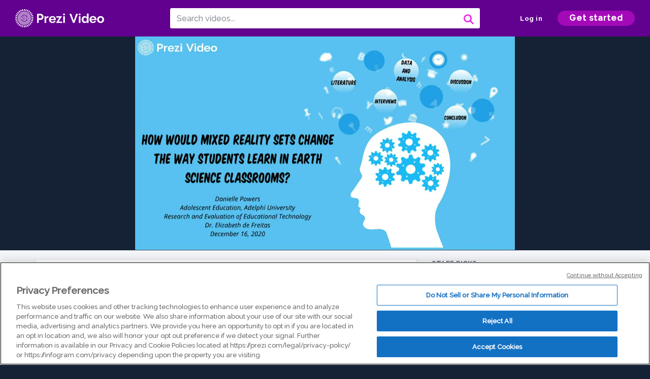

--- FILE ---
content_type: text/html; charset=utf-8
request_url: https://prezi.com/v/sxqn3f4-u6h4/powersdanielle_researchproject/
body_size: 22109
content:
<!DOCTYPE html><html lang="en"><head ><!-- OneTrust Cookies Consent Notice start --><script src="https://cdn.cookielaw.org/scripttemplates/otSDKStub.js" data-document-language="true" type="text/javascript" charset="UTF-8" data-domain-script="babb4261-7c8b-4e0d-9b99-ce4e6e126a13"></script><script src="https://package-bundles.prezi.com/cookie-consent/cookie-consent.1.0.6/cookie-consent.js"></script><!-- OneTrust Cookies Consent Notice end --><title>
    Powers,Danielle_ResearchProject by DANIELLE POWERS on Prezi Video
</title><link rel="preload" as="font" crossorigin="" type="font/woff2" href="//assets1.prezicdn.net/common/fonts/raleway-regular.woff2"><link rel="preload" as="font" crossorigin="" type="font/woff2" href="//assets1.prezicdn.net/common/fonts/raleway-medium.woff2"><link rel="preload" as="font" crossorigin="" type="font/woff2" href="//assets1.prezicdn.net/common/fonts/raleway-semibold.woff2"><link rel="preload" as="font" crossorigin="" type="font/woff2" href="//assets1.prezicdn.net/common/fonts/raleway-bold.woff2"><!-- Common Metadata --><meta charset="utf-8"><meta http-equiv="X-UA-Compatible" content="IE=edge" /><meta name="viewport" content="width=device-width, initial-scale=1"><meta name="verify-v1" content="eyaAlbc+dH3kl2VfR/7FXmEfNj940c7ERDeqoUWtmUk="><meta name="msvalidate.01" content="256D24D16694018A98CD38E3CB2E4132"><meta name="y_key" content="c35eebc2904a0fbc"><link rel="shortcut icon" href="https://assets.prezicdn.net/assets-versioned/prezipage-versioned/v0.1.0-46-ge7f2ecf3-r20339917199a1/common/img/favicon.ico?v=2" type="image/x-icon"><link rel="apple-touch-icon-precomposed" href="https://assets.prezicdn.net/assets-versioned/prezipage-versioned/v0.1.0-46-ge7f2ecf3-r20339917199a1/common/img/prezi-apple-touch-icon.png"><meta property="og:site_name" content="prezi.com"/><meta property="fb:app_id" content="298315034451"/><meta property="twitter:account_id" content="35860484" /><link rel="canonical" href="https://prezi.com/v/sxqn3f4-u6h4/powersdanielle_researchproject/" /><!-- Extra Metadata --><meta property="og:type" content="video.other" /><meta property="og:image:width" content="1280" /><meta property="og:image:height" content="720" /><meta property="og:video" content="https://videocdn.prezi.com/sxqn3f4-u6h4/video.mp4?response-content-disposition=attachment&amp;X-Amz-Algorithm=AWS4-HMAC-SHA256&amp;X-Amz-Credential=AKIA3M6LRY3FRH3FLS6K%2F20260124%2Fus-east-1%2Fs3%2Faws4_request&amp;X-Amz-Date=20260124T030000Z&amp;X-Amz-Expires=21600&amp;X-Amz-SignedHeaders=host&amp;X-Amz-Signature=c2f83de5587ad06ef0fc2812302373baaeeb7bb8e3fffc96f115ab05a5cdc8d9" /><meta property="og:video:url" content="https://videocdn.prezi.com/sxqn3f4-u6h4/video.mp4?response-content-disposition=attachment&amp;X-Amz-Algorithm=AWS4-HMAC-SHA256&amp;X-Amz-Credential=AKIA3M6LRY3FRH3FLS6K%2F20260124%2Fus-east-1%2Fs3%2Faws4_request&amp;X-Amz-Date=20260124T030000Z&amp;X-Amz-Expires=21600&amp;X-Amz-SignedHeaders=host&amp;X-Amz-Signature=c2f83de5587ad06ef0fc2812302373baaeeb7bb8e3fffc96f115ab05a5cdc8d9" /><meta property="og:video:secure_url" content="https://videocdn.prezi.com/sxqn3f4-u6h4/video.mp4?response-content-disposition=attachment&amp;X-Amz-Algorithm=AWS4-HMAC-SHA256&amp;X-Amz-Credential=AKIA3M6LRY3FRH3FLS6K%2F20260124%2Fus-east-1%2Fs3%2Faws4_request&amp;X-Amz-Date=20260124T030000Z&amp;X-Amz-Expires=21600&amp;X-Amz-SignedHeaders=host&amp;X-Amz-Signature=c2f83de5587ad06ef0fc2812302373baaeeb7bb8e3fffc96f115ab05a5cdc8d9" /><meta property="og:video:type" content="video/mp4" /><meta property="og:video:width" content="1280" /><meta property="og:video:height" content="720" /><meta property="description" content="Powers,Danielle_ResearchProject" /><meta property="og:description" content="Powers,Danielle_ResearchProject" /><meta property="og:url" content="https://prezi.com/v/sxqn3f4-u6h4/powersdanielle_researchproject/" /><meta property="og:title" content="Powers,Danielle_ResearchProject" /><meta property="og:image" content="https://videothumbcdn.prezi.com/sxqn3f4-u6h4/thumbnail.0000000.jpg" /><meta name="twitter:card" content="summary_large_image" /><meta name="twitter:description" content="Powers,Danielle_ResearchProject" /><meta name="twitter:domain" content="prezi.com" /><meta name="twitter:url" content="https://prezi.com/v/sxqn3f4-u6h4/powersdanielle_researchproject/" /><meta name="twitter:title" content="Powers,Danielle_ResearchProject" /><meta name="twitter:image" content="https://videothumbcdn.prezi.com/sxqn3f4-u6h4/thumbnail.0000000.jpg" /><meta name="keywords" content="" /><script type="application/ld+json">
        {"@context": "http://schema.org", "@type": "VideoObject", "contentUrl": "https://videocdn.prezi.com/sxqn3f4-u6h4/video.mp4?response-content-disposition=attachment&X-Amz-Algorithm=AWS4-HMAC-SHA256&X-Amz-Credential=AKIA3M6LRY3FRH3FLS6K%2F20260124%2Fus-east-1%2Fs3%2Faws4_request&X-Amz-Date=20260124T030000Z&X-Amz-Expires=21600&X-Amz-SignedHeaders=host&X-Amz-Signature=c2f83de5587ad06ef0fc2812302373baaeeb7bb8e3fffc96f115ab05a5cdc8d9", "description": "Powers,Danielle_ResearchProject", "embedUrl": "https://prezi.com/v/embed/sxqn3f4-u6h4/", "interactionStatistic": {"@type": "InteractionCounter", "interactionType": {"@type": "WatchAction"}, "userInteractionCount": 0}, "name": "Powers,Danielle_ResearchProject", "playerType": "HTML5", "thumbnailUrl": "https://videothumbcdn.prezi.com/sxqn3f4-u6h4/thumbnail.0000000.jpg", "transcript": "Hi. So the research question I came up with was how would mixed reality sets changed the way students learn in Earth? Science classrooms Okay. Throughout this research, nine different articles were explored. Three articles examines mixed reality from a general standpoint. The data collected from these articles gave insight to its design, processes, development and overall usage in education. She's two more articles consist of case studies in which mixed reality is already being used in classroom settings. One of these articles discussed the use of an application called Open Sims that helps to generate an educational virtual world while also addressing many hindering factors regarding the use of mixed reality in classrooms. On addressing what is needed for these systems to work properly in schools and then in opposition, the other article reports on the potential effectiveness for implementation in school settings and shows how it helps increase engagement and knowledge Attention. Yeah, the last four articles look explicitly mixed reality in Earth science classrooms in these articles, Another application called Small Lab, a situated multimedia arts learning lab, is introduced. Um, this system offers interactive technology and collaborative learning that is directly applicable to art science classrooms the use of mixed reality in the learning of solar systems, plant systems and weather events are also presented. And lastly, these articles also examine how mixed reality is used in scientific inquiry and the visualization of our science data. So six informal interviews were also conducted. The communities in which I found these interviewees were slack Hollow Developers Forum channels on Facebook's virtual augmented and mixed reality community page. When conducting interviews, I asked participants to provide their age and correlation with mixed reality. Um, I was able to interview to individuals who are software engineers in mixed and augmented reality and life sciences. Ah, Microsoft mixed reality program manager and former developer, an academia in in, ah, mining engineering department who has an interest in mixed reality, as well as to students who have used mixed reality first hands in their classes. So the questions asked during these informal interviews were pretty open ended and rather simple. I like this because it left room for interpretation and the addition of addition of personal experience, which gave me great ah, great deal of information. Um, so I asked my interviews, um, to their understanding, How is mixed reality designed and developed is that you? Is it's use and education thought of during the design process. Given your knowledge on mixed reality, how would it change the ways in which students learn in a earth science classroom? What is your perspective and personal feelings regarding mixed reality in education? Think about price. Is it worth it? Implementation benefits, hinderance, etcetera. Are you aware of mixed reality is already being used in the Earth science classroom. And what skills does or what mixed reality bring to a classroom that traditional learning would not? Yeah, so next I went to my data analysis process, the steps I took where Step one to skim through articles to separate them into similar categories, step to form codes, categories and relationships. In the data, Step three was to use Atlas to import each article and interview documentations into a single project. Step four was to separate these documents into their given categories. In Atlas, Step five was to create codes and Atlas. Step six was to use the search bar to jump to different quotations of each document to find specific quotations that correlate with the different codes. Um, you then highlight the codes and apply the quotes and apply the code. Um And then the final step was to re read each quotation to ensure it was applicable to the research question as well as that it contained any relevant information to the study. All other quotations were discarded. So Atlas t I is a system I used during my data analysis process to compile each of my articles and interviews into one place. I'm not gonna lie. The coding process took quite some time. I think it would have took even more time if I did it manually. Eso It was definitely worth working in Atlas given that allowed me to put all the documents into one place, saving me time on the final method of analysis and then just some pictures to give you insight as to what Atlas looks like. So, in terms of grouping of documentation in this screenshot, you can see the four different groups I created or categories, um, the formation and creation of codes. So the left screenshot is the different codes I created. And then the right screenshot shows that I grouped together designed and developed because I felt as though those would give me similar information, and then the final picture is just shows the search bar. So this is what Alice looks like when you are in a document so you can search. If you look at the red arrow in the top left corner, you could search what word and anything that is similar to that word will come is found in documents and then highlighted in the left section. When you click on a highlighted quotation, it brings you to that document as well as highlights it in the reading. And then if you look sort of in the middle, but to the right more you see to the side where codes are already imported. So to start off, Um, I just addressed what mixed reality is. Um, generally speaking, it's an interactive view of combined real world and computer generated elements, whereas virtual reality is an interactive, computer generated depiction of a riel or artificial world, and they are provides a real world view with addition of computer generated enhancements that overlay the scenery around you. So, in terms of technical development, um, two interviewees had very similar, um, responses to how they develop, um, their systems. One set of concept like art. Ah, concept art like story boarding a movie comes first toe layout. Common interactions people might have. It is then prototype to a three D objects, whether in a program or using models at cardboard. And then the other said that agreed that development is done in phases, stating that starting with a little demo, which shows it is possible that iterating over the project to add features doing some refract, factoring and improvement Another interviewee gave me a lot. A lot of insight. Um hey. So he stated that his team attempts to design and develop to solve common problems across multiple uses. But with that said, when prioritizing work, they currently have a focus on enterprise and that because that's where they see the most growth right now and investment from customers, um, he moved on to say that as funding is being cut across the spectrum in education at least in the U. S. Prices a huge factor in mixed reality design and development to equip a single classroom of 25 students and a teacher with hololens to hardware, which is the system that he works with, um devices. Its initial outlay of $91,000. And that's just in the hardware. Um, that doesn't involve any of the Associated I T costs or software that goes onto the hardware um, continuing on. He states that from a developer standpoint, developing software for education is a huge gamble. He explains this by emphasizing that you can invest a few years into creating application that has no users due to the fact that the devices air so expensive and schools may not and historically have not had the funds to get devices. And as a school, it's really hard to justify the purchase of the new devices. With no software, it quickly becomes a chicken and egg problem. As stated in the literature section opens him and small lab are already being used in classrooms. Um, they're a bit they're better priced and more equipped for classrooms as well as the Oculus Quest people. So, aside from Price, there are also other limitations to using these sets in classrooms, which involved the continuous change in demand of working life and daily life skills, keeping up to date on both pedagogical methods and new learning environments. The lack of a clear focus on establishing there efficiency in educational context. On dhe, the skills needed skills training needed for teachers and students to effectively use the systems. Um, there are also security issues. Eso in terms of earth science mixture, really sets are already being used in Earth science classrooms around the world. Um, I interviewed a student at the University of Waterloo, Um, he worked with a mixed reality set in a project that involves selecting a Southern Ontario outcrop and creating a tour that you could go around and guide the other students. While explaining the outcrop, he stated that he really enjoyed this aspect of getting to see really world outcrop and having the opportunity to learn in a more in depth three D setting. He said it also kept everyone actively engaged in the interactive aspects of other group projects in Singapore to mixed reality modules. Um, on the solar system and plant systems have been developed and provide support for classroom teaching and self learning. Eso. The solar system module is designed on a table where students can sit around and look at a virtual solar system together, um, users view of the solar system through ahead, mount display with a small camera, and they're also several cups that are used for the interaction between the user and the virtual objects. Um, for a lesson that teaches the difference between Earth and Mars. Students use the cups to pick up and move the virtual objects to different planets, or is a different parts of the same planet. To see what happens and to observe changes based on the planet and location, um students can also pick up the Earth and break it apart. Thio observe and study its inner structure. And then in Arizona, virtual Grand Canyon field trip game was created. Um, students were able to learn about geologic time structure and Tora logic processes from their mobile devices. Additionally, a mixed reality tornado simulator was also created, um, to teach the formation of a tornado as well as the destructive power of one on. The students were able to work with their peers. Thio build a tornado by choosing different ground environments, airflow and physical parameters. Thanks. Yeah, So the benefits of having mixed reality in classrooms is that it allows all types of learners toe benefit and train their brains to form different paths towards obtaining information, while also increasing spatial understanding and memory. It provides an opportunity for students to view data differently, give students real world phenomenon connections and implementations they can carry with them throughout life. Um, collaborative learning also generate significantly higher achievement outcomes. Higher lesson, higher level reasoning, better attention, improved motivation and better social skills. A ZX well as improved performance in multiple physical skills and tasks. So the only hindrance that I found once mixed reality is actually in a classroom is that students need toe, understand how the work and fully understand the applications they're working with. Um, this activation and understanding gives them a sense of presence. Um, this could be greatly hindered when users find it difficult to manipulate the context of the virtual environment. Therefore, it will change the way they learn negatively. So the tentative hypothesis I came up with prior to my data analysis was that generally mixed reality will change the way students learn in earth science classrooms immensely and positively, providing students with numerous skills that will help them succeed in future endeavors. This hypothesis is accepted, however, the limitations and hindrances that come alongside bringing mixed reality sets into art science, education are hurdles that must be surpassed first in order for mixed reality to reach its full skills and benefit potential.", "uploadDate": "2020-12-18T21:42:48"}
    </script><link rel="alternate" type="application/json+oembed" href="https://prezi.com/v/oembed/?format=json&amp;url=https%3A%2F%2Fprezi.com%2Fv%2Fsxqn3f4-u6h4%2Fpowersdanielle_researchproject%2F" title="Powers,Danielle_ResearchProject" /><link rel="alternate" type="text/xml+oembed" href="https://prezi.com/v/oembed/?format=xml&amp;url=https%3A%2F%2Fprezi.com%2Fv%2Fsxqn3f4-u6h4%2Fpowersdanielle_researchproject%2F" title="Powers,Danielle_ResearchProject" /><!-- Init window.Site --><script type="text/javascript">
            window.Site = {};
            Site.LOG_SERVICE_ENDPOINT = 'https://hslogger-app.prezi.com/log/';
            Site.LOG_API_ENDPOINT = '//prezi.com';
            Site.user_id = 0;
        </script><!-- Google Data Layer --><!-- Google Tag Manager --><script id="google-tag-manager">
    
        window.dataLayer = window.dataLayer || [];
        dataLayer.push({
            countryCode: 'US'
        });
    
    (function(w,d,s,l,i){w[l]=w[l]||[];w[l].push({'gtm.start': new Date().getTime(),event:'gtm.js'});var f=d.getElementsByTagName(s)[0],j=d.createElement(s),dl=l!='dataLayer'?'&l='+l:'';j.async=true;j.src='//www.googletagmanager.com/gtm.js?id='+i+dl;f.parentNode.insertBefore(j,f);})(window,document,'script','dataLayer','GTM-MQ6FG2');
</script><!-- JS --><script type="text/javascript">
        var pageStartTime = Date.now();
        var appData = JSON.parse("{\u0022description\u0022: \u0022\u0022, \u0022evaluatedFeatures\u0022: {\u0022bb\u002Dadapt\u002Dembed\u002Ddata\u002Dvideo\u002Dview\u002Dpage\u0022: false, \u0022allow\u002Dcontent\u002Dcuration\u0022: false, \u0022video\u002Dchapters\u002Dsave\u002Dcontent\u0022: false, \u0022pv\u002Dview\u002Dpage\u002Daudio\u002Dtranscript\u002Duse\u002Dsrt\u0022: true, \u0022pv\u002Dview\u002Dpage\u002Dview\u002Dsizes\u0022: true, \u0022vc\u002Dabtest\u002Dshow\u002Dvideo\u002Dad\u002Don\u002Dvideos\u0022: false, \u0022vc\u002Dabtest\u002Dshow\u002Dvideo\u002Dad\u002Don\u002Dvideos\u002D\u002Dsignup\u002Dflow\u0022: false, \u0022vc\u002Dabtest\u002Dshow\u002Dvideo\u002Dad\u002Don\u002Dvideos\u002D\u002Dvideo\u002Dpage\u002Dflow\u0022: false, \u0022vc\u002Dabtest\u002Dshow\u002Dvideo\u002Dad\u002Don\u002Dvideos\u002D\u002Dmain\u002Dpage\u002Dflow\u0022: false, \u0022ua\u002Dretest\u002Dctas\u002Dlead\u002Dto\u002Dfreemium\u002Don\u002Dview\u002Dpages\u0022: false}, \u0022isAuthenticated\u0022: false, \u0022isGuest\u0022: false, \u0022isMobile\u0022: false, \u0022lastModifiedDateString\u0022: \u0022Created Dec. 18, 2020\u0022, \u0022viewerEmail\u0022: null, \u0022viewerName\u0022: null, \u0022viewerOid\u0022: null, \u0022presentationMetadata\u0022: {\u0022oid\u0022: \u0022sxqn3f4\u002Du6h4\u0022, \u0022ownerId\u0022: 298974493, \u0022ownerOid\u0022: \u0022iorduutjriaa\u0022, \u0022storageName\u0022: \u00220901.static.prezi.com\u0022, \u0022title\u0022: \u0022Powers,Danielle_ResearchProject\u0022, \u0022description\u0022: \u0022\u0022, \u0022public\u0022: true, \u0022createdAt\u0022: \u00222020\u002D12\u002D18T21:42:48\u0022, \u0022modifiedAt\u0022: \u00222020\u002D12\u002D18T22:16:22\u0022, \u0022showcaseProhibited\u0022: false, \u0022copyright\u0022: 0, \u0022copyrightAsStr\u0022: \u0022All rights reserved\u0022, \u0022schemaVersion\u0022: \u0022airv1p1\u0022, \u0022schemaVersionName\u0022: \u0022AIR_VIDEO_PITCH\u0022, \u0022productType\u0022: \u0022pitch\u0022, \u0022isNew\u0022: false, \u0022previewUrls\u0022: {\u0022firstFrame\u0022: \u0022https://0901.static.prezi.com/preview/v2/tqqbflqe7liolbmb7qekitvvqp6jc3sachvcdoaizecfr3dnitcq_1_0.png\u0022, \u0022overview\u0022: \u0022https://0901.static.prezi.com/preview/v2/tqqbflqe7liolbmb7qekitvvqp6jc3sachvcdoaizecfr3dnitcq_0_0.png\u0022, \u0022smallerOverview\u0022: \u0022https://0901.static.prezi.com/preview/v2/tqqbflqe7liolbmb7qekitvvqp6jc3sachvcdoaizecfr3dnitcq_2_0.png\u0022, \u0022largerOverview\u0022: \u0022https://0901.static.prezi.com/preview/v2/tqqbflqe7liolbmb7qekitvvqp6jc3sachvcdoaizecfr3dnitcq_3_0.png\u0022}, \u0022absoluteLandingUrl\u0022: \u0022https://prezi.com/v/sxqn3f4\u002Du6h4/powersdanielle_researchproject/\u0022, \u0022absoluteMobileLandingUrl\u0022: \u0022https://prezi.com/m/sxqn3f4\u002Du6h4/powersdanielle_researchproject/\u0022, \u0022currentVersion\u0022: 1, \u0022StorageId\u0022: 15, \u0022privacy\u0022: \u0022public\u0022, \u0022userPermissions\u0022: {\u0022preziOid\u0022: \u0022sxqn3f4\u002Du6h4\u0022, \u0022userId\u0022: 0, \u0022isViewer\u0022: false, \u0022isCollaborator\u0022: false, \u0022isManager\u0022: false, \u0022canView\u0022: true, \u0022canEdit\u0022: false, \u0022canComment\u0022: false, \u0022canMakeCopy\u0022: false, \u0022canDelete\u0022: false, \u0022canInviteForEdit\u0022: false, \u0022canInviteForView\u0022: false, \u0022canInviteForViewTogether\u0022: false, \u0022canInviteForComment\u0022: false, \u0022canRemoveCollaborator\u0022: false, \u0022canRemoveCommenter\u0022: false, \u0022canPublish\u0022: false, \u0022canDownload\u0022: false, \u0022canUnsubscribe\u0022: false, \u0022canSetReuse\u0022: false, \u0022canSetPrivate\u0022: false}, \u0022qualityScore\u0022: 100, \u0022slug\u0022: \u0022powersdanielle_researchproject\u0022, \u0022transcriptUrl\u0022: \u0022https://rosetta0901.prezi.com/transcript/sxqn3f4\u002Du6h4/\u0022, \u0022owner\u0022: {\u0022id\u0022: 298974493, \u0022oid\u0022: \u0022iorduutjriaa\u0022, \u0022aboutText\u0022: \u0022\u0022, \u0022firstName\u0022: \u0022DANIELLE\u0022, \u0022lastName\u0022: \u0022POWERS\u0022, \u0022username\u0022: \u0022iorduutjriaa\u0022, \u0022publicDisplayName\u0022: \u0022DANIELLE POWERS\u0022, \u0022isActive\u0022: true}, \u0022tags\u0022: [], \u0022videoStatus\u0022: \u0022COMPLETED\u0022, \u0022videoStatusMp4\u0022: \u0022COMPLETED\u0022, \u0022videoStatusHls\u0022: \u0022COMPLETED\u0022, \u0022videoUrl\u0022: \u0022https://prezi\u002Dair\u002Dweb.s3.amazonaws.com/sxqn3f4\u002Du6h4/video.mp4\u0022, \u0022videoSignedUrl\u0022: \u0022https://videocdn.prezi.com/sxqn3f4\u002Du6h4/video.mp4?response\u002Dcontent\u002Ddisposition\u003Dattachment\u0026X\u002DAmz\u002DAlgorithm\u003DAWS4\u002DHMAC\u002DSHA256\u0026X\u002DAmz\u002DCredential\u003DAKIA3M6LRY3FRH3FLS6K%2F20260124%2Fus\u002Deast\u002D1%2Fs3%2Faws4_request\u0026X\u002DAmz\u002DDate\u003D20260124T030000Z\u0026X\u002DAmz\u002DExpires\u003D21600\u0026X\u002DAmz\u002DSignedHeaders\u003Dhost\u0026X\u002DAmz\u002DSignature\u003Dc2f83de5587ad06ef0fc2812302373baaeeb7bb8e3fffc96f115ab05a5cdc8d9\u0022, \u0022videoSignedUrlWithTitle\u0022: \u0022https://videocdn.prezi.com/sxqn3f4\u002Du6h4/video.mp4?response\u002Dcontent\u002Ddisposition\u003Dattachment%3B%20filename%3D%22powersdanielle_researchproject.mp4%22\u0026X\u002DAmz\u002DAlgorithm\u003DAWS4\u002DHMAC\u002DSHA256\u0026X\u002DAmz\u002DCredential\u003DAKIA3M6LRY3FRH3FLS6K%2F20260124%2Fus\u002Deast\u002D1%2Fs3%2Faws4_request\u0026X\u002DAmz\u002DDate\u003D20260124T030000Z\u0026X\u002DAmz\u002DExpires\u003D21600\u0026X\u002DAmz\u002DSignedHeaders\u003Dhost\u0026X\u002DAmz\u002DSignature\u003Dde50e02efe3130b9cd34c37b78511c63d6ecaf775f1bd8cde7eb800b8e9e5d1f\u0022, \u0022videoThumbnailUrl\u0022: \u0022https://prezi\u002Dair\u002Dthumbnail.s3.amazonaws.com/sxqn3f4\u002Du6h4/thumbnail.0000000.jpg\u0022, \u0022videoSignedThumbnailUrl\u0022: \u0022https://videothumbcdn.prezi.com/sxqn3f4\u002Du6h4/thumbnail.0000000.jpg\u0022, \u0022videoTranscodingJobId\u0022: \u00221608325355675\u002Djtqsv1\u0022, \u0022videoTranscodingLedgerVersion\u0022: 4, \u0022videoHlsManifestUrl\u0022: \u0022https://prezi\u002Dair\u002Dweb.s3.amazonaws.com/sxqn3f4\u002Du6h4/hls/hls.m3u8\u0022, \u0022videoHlsManifestPlaybackUrl\u0022: \u0022https://streamingcdn.prezi.com/sxqn3f4\u002Du6h4/hls/hls.m3u8\u0022, \u0022hasVideoHlsManifest\u0022: true, \u0022videoHlsManifest\u0022: {\u0022manifests\u0022: [{\u0022meta\u0022: \u0022#EXTM3U\u005Cn#EXT\u002DX\u002DVERSION:3\u005Cn#EXT\u002DX\u002DINDEPENDENT\u002DSEGMENTS\u005Cn#EXT\u002DX\u002DSTREAM\u002DINF:BANDWIDTH\u003D956995,AVERAGE\u002DBANDWIDTH\u003D452063,CODECS\u003D\u005C\u0022avc1.64001f,mp4a.40.2\u005C\u0022,RESOLUTION\u003D1280x720,FRAME\u002DRATE\u003D30.000\u005Cn\u0022, \u0022manifest\u0022: \u0022#EXTM3U\u005Cn#EXT\u002DX\u002DVERSION:3\u005Cn#EXT\u002DX\u002DTARGETDURATION:10\u005Cn#EXT\u002DX\u002DMEDIA\u002DSEQUENCE:1\u005Cn#EXT\u002DX\u002DPLAYLIST\u002DTYPE:VOD\u005Cn#EXTINF:10,\u005Cnhttps://streamingcdn.prezi.com/sxqn3f4\u002Du6h4/hls/hls720p_00001.ts?Key\u002DPair\u002DId\u003DAPKAJAMIWKOHB6YSG7TQ\u0026Policy\u003DeyJTdGF0ZW1lbnQiOlt7IlJlc291cmNlIjoiaHR0cHM6Ly9zdHJlYW1pbmdjZG4ucHJlemkuY29tL3N4cW4zZjQtdTZoNC8qIiwiQ29uZGl0aW9uIjp7IkRhdGVMZXNzVGhhbiI6eyJBV1M6RXBvY2hUaW1lIjoxNzY5MjQ5MzI1fX19XX0_\u0026Signature\u003DECmrTm48feBrFm3dKmzp0gca5Kz7Ddeyw~0HJmKt97bcD3Oh6bg\u002DkTulkycV9zBSxPSshQAJHDPJh8KRF4VuDKgUTlh9hPYQlP2NWOLbRN5ely8rAls6LEG7HcxTOqk3OQw1PdYxZJgbrxrI3MWLAvpHuiDlNRFVfST58gi0kE6sUPfi15qIEzbJojr4iWu91GEVypPTB5Mk7QfxT7vQ7XWFoMo2s55~4lgMQ4wh829NQ2R9Yi9KHheQGyjwhZ5NatmN7VMFCOxF60m~lubT~p5c83ygh01SlmMCrhNoWeZKJifJ0x4Z0aSClOFkJCGnuQ\u002DRTYmG~nySAcVuxuZd3Q__\u005Cn#EXTINF:10,\u005Cnhttps://streamingcdn.prezi.com/sxqn3f4\u002Du6h4/hls/hls720p_00002.ts?Key\u002DPair\u002DId\u003DAPKAJAMIWKOHB6YSG7TQ\u0026Policy\u003DeyJTdGF0ZW1lbnQiOlt7IlJlc291cmNlIjoiaHR0cHM6Ly9zdHJlYW1pbmdjZG4ucHJlemkuY29tL3N4cW4zZjQtdTZoNC8qIiwiQ29uZGl0aW9uIjp7IkRhdGVMZXNzVGhhbiI6eyJBV1M6RXBvY2hUaW1lIjoxNzY5MjQ5MzI1fX19XX0_\u0026Signature\u003DECmrTm48feBrFm3dKmzp0gca5Kz7Ddeyw~0HJmKt97bcD3Oh6bg\u002DkTulkycV9zBSxPSshQAJHDPJh8KRF4VuDKgUTlh9hPYQlP2NWOLbRN5ely8rAls6LEG7HcxTOqk3OQw1PdYxZJgbrxrI3MWLAvpHuiDlNRFVfST58gi0kE6sUPfi15qIEzbJojr4iWu91GEVypPTB5Mk7QfxT7vQ7XWFoMo2s55~4lgMQ4wh829NQ2R9Yi9KHheQGyjwhZ5NatmN7VMFCOxF60m~lubT~p5c83ygh01SlmMCrhNoWeZKJifJ0x4Z0aSClOFkJCGnuQ\u002DRTYmG~nySAcVuxuZd3Q__\u005Cn#EXTINF:10,\u005Cnhttps://streamingcdn.prezi.com/sxqn3f4\u002Du6h4/hls/hls720p_00003.ts?Key\u002DPair\u002DId\u003DAPKAJAMIWKOHB6YSG7TQ\u0026Policy\u003DeyJTdGF0ZW1lbnQiOlt7IlJlc291cmNlIjoiaHR0cHM6Ly9zdHJlYW1pbmdjZG4ucHJlemkuY29tL3N4cW4zZjQtdTZoNC8qIiwiQ29uZGl0aW9uIjp7IkRhdGVMZXNzVGhhbiI6eyJBV1M6RXBvY2hUaW1lIjoxNzY5MjQ5MzI1fX19XX0_\u0026Signature\u003DECmrTm48feBrFm3dKmzp0gca5Kz7Ddeyw~0HJmKt97bcD3Oh6bg\u002DkTulkycV9zBSxPSshQAJHDPJh8KRF4VuDKgUTlh9hPYQlP2NWOLbRN5ely8rAls6LEG7HcxTOqk3OQw1PdYxZJgbrxrI3MWLAvpHuiDlNRFVfST58gi0kE6sUPfi15qIEzbJojr4iWu91GEVypPTB5Mk7QfxT7vQ7XWFoMo2s55~4lgMQ4wh829NQ2R9Yi9KHheQGyjwhZ5NatmN7VMFCOxF60m~lubT~p5c83ygh01SlmMCrhNoWeZKJifJ0x4Z0aSClOFkJCGnuQ\u002DRTYmG~nySAcVuxuZd3Q__\u005Cn#EXTINF:10,\u005Cnhttps://streamingcdn.prezi.com/sxqn3f4\u002Du6h4/hls/hls720p_00004.ts?Key\u002DPair\u002DId\u003DAPKAJAMIWKOHB6YSG7TQ\u0026Policy\u003DeyJTdGF0ZW1lbnQiOlt7IlJlc291cmNlIjoiaHR0cHM6Ly9zdHJlYW1pbmdjZG4ucHJlemkuY29tL3N4cW4zZjQtdTZoNC8qIiwiQ29uZGl0aW9uIjp7IkRhdGVMZXNzVGhhbiI6eyJBV1M6RXBvY2hUaW1lIjoxNzY5MjQ5MzI1fX19XX0_\u0026Signature\u003DECmrTm48feBrFm3dKmzp0gca5Kz7Ddeyw~0HJmKt97bcD3Oh6bg\u002DkTulkycV9zBSxPSshQAJHDPJh8KRF4VuDKgUTlh9hPYQlP2NWOLbRN5ely8rAls6LEG7HcxTOqk3OQw1PdYxZJgbrxrI3MWLAvpHuiDlNRFVfST58gi0kE6sUPfi15qIEzbJojr4iWu91GEVypPTB5Mk7QfxT7vQ7XWFoMo2s55~4lgMQ4wh829NQ2R9Yi9KHheQGyjwhZ5NatmN7VMFCOxF60m~lubT~p5c83ygh01SlmMCrhNoWeZKJifJ0x4Z0aSClOFkJCGnuQ\u002DRTYmG~nySAcVuxuZd3Q__\u005Cn#EXTINF:10,\u005Cnhttps://streamingcdn.prezi.com/sxqn3f4\u002Du6h4/hls/hls720p_00005.ts?Key\u002DPair\u002DId\u003DAPKAJAMIWKOHB6YSG7TQ\u0026Policy\u003DeyJTdGF0ZW1lbnQiOlt7IlJlc291cmNlIjoiaHR0cHM6Ly9zdHJlYW1pbmdjZG4ucHJlemkuY29tL3N4cW4zZjQtdTZoNC8qIiwiQ29uZGl0aW9uIjp7IkRhdGVMZXNzVGhhbiI6eyJBV1M6RXBvY2hUaW1lIjoxNzY5MjQ5MzI1fX19XX0_\u0026Signature\u003DECmrTm48feBrFm3dKmzp0gca5Kz7Ddeyw~0HJmKt97bcD3Oh6bg\u002DkTulkycV9zBSxPSshQAJHDPJh8KRF4VuDKgUTlh9hPYQlP2NWOLbRN5ely8rAls6LEG7HcxTOqk3OQw1PdYxZJgbrxrI3MWLAvpHuiDlNRFVfST58gi0kE6sUPfi15qIEzbJojr4iWu91GEVypPTB5Mk7QfxT7vQ7XWFoMo2s55~4lgMQ4wh829NQ2R9Yi9KHheQGyjwhZ5NatmN7VMFCOxF60m~lubT~p5c83ygh01SlmMCrhNoWeZKJifJ0x4Z0aSClOFkJCGnuQ\u002DRTYmG~nySAcVuxuZd3Q__\u005Cn#EXTINF:10,\u005Cnhttps://streamingcdn.prezi.com/sxqn3f4\u002Du6h4/hls/hls720p_00006.ts?Key\u002DPair\u002DId\u003DAPKAJAMIWKOHB6YSG7TQ\u0026Policy\u003DeyJTdGF0ZW1lbnQiOlt7IlJlc291cmNlIjoiaHR0cHM6Ly9zdHJlYW1pbmdjZG4ucHJlemkuY29tL3N4cW4zZjQtdTZoNC8qIiwiQ29uZGl0aW9uIjp7IkRhdGVMZXNzVGhhbiI6eyJBV1M6RXBvY2hUaW1lIjoxNzY5MjQ5MzI1fX19XX0_\u0026Signature\u003DECmrTm48feBrFm3dKmzp0gca5Kz7Ddeyw~0HJmKt97bcD3Oh6bg\u002DkTulkycV9zBSxPSshQAJHDPJh8KRF4VuDKgUTlh9hPYQlP2NWOLbRN5ely8rAls6LEG7HcxTOqk3OQw1PdYxZJgbrxrI3MWLAvpHuiDlNRFVfST58gi0kE6sUPfi15qIEzbJojr4iWu91GEVypPTB5Mk7QfxT7vQ7XWFoMo2s55~4lgMQ4wh829NQ2R9Yi9KHheQGyjwhZ5NatmN7VMFCOxF60m~lubT~p5c83ygh01SlmMCrhNoWeZKJifJ0x4Z0aSClOFkJCGnuQ\u002DRTYmG~nySAcVuxuZd3Q__\u005Cn#EXTINF:10,\u005Cnhttps://streamingcdn.prezi.com/sxqn3f4\u002Du6h4/hls/hls720p_00007.ts?Key\u002DPair\u002DId\u003DAPKAJAMIWKOHB6YSG7TQ\u0026Policy\u003DeyJTdGF0ZW1lbnQiOlt7IlJlc291cmNlIjoiaHR0cHM6Ly9zdHJlYW1pbmdjZG4ucHJlemkuY29tL3N4cW4zZjQtdTZoNC8qIiwiQ29uZGl0aW9uIjp7IkRhdGVMZXNzVGhhbiI6eyJBV1M6RXBvY2hUaW1lIjoxNzY5MjQ5MzI1fX19XX0_\u0026Signature\u003DECmrTm48feBrFm3dKmzp0gca5Kz7Ddeyw~0HJmKt97bcD3Oh6bg\u002DkTulkycV9zBSxPSshQAJHDPJh8KRF4VuDKgUTlh9hPYQlP2NWOLbRN5ely8rAls6LEG7HcxTOqk3OQw1PdYxZJgbrxrI3MWLAvpHuiDlNRFVfST58gi0kE6sUPfi15qIEzbJojr4iWu91GEVypPTB5Mk7QfxT7vQ7XWFoMo2s55~4lgMQ4wh829NQ2R9Yi9KHheQGyjwhZ5NatmN7VMFCOxF60m~lubT~p5c83ygh01SlmMCrhNoWeZKJifJ0x4Z0aSClOFkJCGnuQ\u002DRTYmG~nySAcVuxuZd3Q__\u005Cn#EXTINF:10,\u005Cnhttps://streamingcdn.prezi.com/sxqn3f4\u002Du6h4/hls/hls720p_00008.ts?Key\u002DPair\u002DId\u003DAPKAJAMIWKOHB6YSG7TQ\u0026Policy\u003DeyJTdGF0ZW1lbnQiOlt7IlJlc291cmNlIjoiaHR0cHM6Ly9zdHJlYW1pbmdjZG4ucHJlemkuY29tL3N4cW4zZjQtdTZoNC8qIiwiQ29uZGl0aW9uIjp7IkRhdGVMZXNzVGhhbiI6eyJBV1M6RXBvY2hUaW1lIjoxNzY5MjQ5MzI1fX19XX0_\u0026Signature\u003DECmrTm48feBrFm3dKmzp0gca5Kz7Ddeyw~0HJmKt97bcD3Oh6bg\u002DkTulkycV9zBSxPSshQAJHDPJh8KRF4VuDKgUTlh9hPYQlP2NWOLbRN5ely8rAls6LEG7HcxTOqk3OQw1PdYxZJgbrxrI3MWLAvpHuiDlNRFVfST58gi0kE6sUPfi15qIEzbJojr4iWu91GEVypPTB5Mk7QfxT7vQ7XWFoMo2s55~4lgMQ4wh829NQ2R9Yi9KHheQGyjwhZ5NatmN7VMFCOxF60m~lubT~p5c83ygh01SlmMCrhNoWeZKJifJ0x4Z0aSClOFkJCGnuQ\u002DRTYmG~nySAcVuxuZd3Q__\u005Cn#EXTINF:10,\u005Cnhttps://streamingcdn.prezi.com/sxqn3f4\u002Du6h4/hls/hls720p_00009.ts?Key\u002DPair\u002DId\u003DAPKAJAMIWKOHB6YSG7TQ\u0026Policy\u003DeyJTdGF0ZW1lbnQiOlt7IlJlc291cmNlIjoiaHR0cHM6Ly9zdHJlYW1pbmdjZG4ucHJlemkuY29tL3N4cW4zZjQtdTZoNC8qIiwiQ29uZGl0aW9uIjp7IkRhdGVMZXNzVGhhbiI6eyJBV1M6RXBvY2hUaW1lIjoxNzY5MjQ5MzI1fX19XX0_\u0026Signature\u003DECmrTm48feBrFm3dKmzp0gca5Kz7Ddeyw~0HJmKt97bcD3Oh6bg\u002DkTulkycV9zBSxPSshQAJHDPJh8KRF4VuDKgUTlh9hPYQlP2NWOLbRN5ely8rAls6LEG7HcxTOqk3OQw1PdYxZJgbrxrI3MWLAvpHuiDlNRFVfST58gi0kE6sUPfi15qIEzbJojr4iWu91GEVypPTB5Mk7QfxT7vQ7XWFoMo2s55~4lgMQ4wh829NQ2R9Yi9KHheQGyjwhZ5NatmN7VMFCOxF60m~lubT~p5c83ygh01SlmMCrhNoWeZKJifJ0x4Z0aSClOFkJCGnuQ\u002DRTYmG~nySAcVuxuZd3Q__\u005Cn#EXTINF:10,\u005Cnhttps://streamingcdn.prezi.com/sxqn3f4\u002Du6h4/hls/hls720p_00010.ts?Key\u002DPair\u002DId\u003DAPKAJAMIWKOHB6YSG7TQ\u0026Policy\u003DeyJTdGF0ZW1lbnQiOlt7IlJlc291cmNlIjoiaHR0cHM6Ly9zdHJlYW1pbmdjZG4ucHJlemkuY29tL3N4cW4zZjQtdTZoNC8qIiwiQ29uZGl0aW9uIjp7IkRhdGVMZXNzVGhhbiI6eyJBV1M6RXBvY2hUaW1lIjoxNzY5MjQ5MzI1fX19XX0_\u0026Signature\u003DECmrTm48feBrFm3dKmzp0gca5Kz7Ddeyw~0HJmKt97bcD3Oh6bg\u002DkTulkycV9zBSxPSshQAJHDPJh8KRF4VuDKgUTlh9hPYQlP2NWOLbRN5ely8rAls6LEG7HcxTOqk3OQw1PdYxZJgbrxrI3MWLAvpHuiDlNRFVfST58gi0kE6sUPfi15qIEzbJojr4iWu91GEVypPTB5Mk7QfxT7vQ7XWFoMo2s55~4lgMQ4wh829NQ2R9Yi9KHheQGyjwhZ5NatmN7VMFCOxF60m~lubT~p5c83ygh01SlmMCrhNoWeZKJifJ0x4Z0aSClOFkJCGnuQ\u002DRTYmG~nySAcVuxuZd3Q__\u005Cn#EXTINF:10,\u005Cnhttps://streamingcdn.prezi.com/sxqn3f4\u002Du6h4/hls/hls720p_00011.ts?Key\u002DPair\u002DId\u003DAPKAJAMIWKOHB6YSG7TQ\u0026Policy\u003DeyJTdGF0ZW1lbnQiOlt7IlJlc291cmNlIjoiaHR0cHM6Ly9zdHJlYW1pbmdjZG4ucHJlemkuY29tL3N4cW4zZjQtdTZoNC8qIiwiQ29uZGl0aW9uIjp7IkRhdGVMZXNzVGhhbiI6eyJBV1M6RXBvY2hUaW1lIjoxNzY5MjQ5MzI1fX19XX0_\u0026Signature\u003DECmrTm48feBrFm3dKmzp0gca5Kz7Ddeyw~0HJmKt97bcD3Oh6bg\u002DkTulkycV9zBSxPSshQAJHDPJh8KRF4VuDKgUTlh9hPYQlP2NWOLbRN5ely8rAls6LEG7HcxTOqk3OQw1PdYxZJgbrxrI3MWLAvpHuiDlNRFVfST58gi0kE6sUPfi15qIEzbJojr4iWu91GEVypPTB5Mk7QfxT7vQ7XWFoMo2s55~4lgMQ4wh829NQ2R9Yi9KHheQGyjwhZ5NatmN7VMFCOxF60m~lubT~p5c83ygh01SlmMCrhNoWeZKJifJ0x4Z0aSClOFkJCGnuQ\u002DRTYmG~nySAcVuxuZd3Q__\u005Cn#EXTINF:10,\u005Cnhttps://streamingcdn.prezi.com/sxqn3f4\u002Du6h4/hls/hls720p_00012.ts?Key\u002DPair\u002DId\u003DAPKAJAMIWKOHB6YSG7TQ\u0026Policy\u003DeyJTdGF0ZW1lbnQiOlt7IlJlc291cmNlIjoiaHR0cHM6Ly9zdHJlYW1pbmdjZG4ucHJlemkuY29tL3N4cW4zZjQtdTZoNC8qIiwiQ29uZGl0aW9uIjp7IkRhdGVMZXNzVGhhbiI6eyJBV1M6RXBvY2hUaW1lIjoxNzY5MjQ5MzI1fX19XX0_\u0026Signature\u003DECmrTm48feBrFm3dKmzp0gca5Kz7Ddeyw~0HJmKt97bcD3Oh6bg\u002DkTulkycV9zBSxPSshQAJHDPJh8KRF4VuDKgUTlh9hPYQlP2NWOLbRN5ely8rAls6LEG7HcxTOqk3OQw1PdYxZJgbrxrI3MWLAvpHuiDlNRFVfST58gi0kE6sUPfi15qIEzbJojr4iWu91GEVypPTB5Mk7QfxT7vQ7XWFoMo2s55~4lgMQ4wh829NQ2R9Yi9KHheQGyjwhZ5NatmN7VMFCOxF60m~lubT~p5c83ygh01SlmMCrhNoWeZKJifJ0x4Z0aSClOFkJCGnuQ\u002DRTYmG~nySAcVuxuZd3Q__\u005Cn#EXTINF:10,\u005Cnhttps://streamingcdn.prezi.com/sxqn3f4\u002Du6h4/hls/hls720p_00013.ts?Key\u002DPair\u002DId\u003DAPKAJAMIWKOHB6YSG7TQ\u0026Policy\u003DeyJTdGF0ZW1lbnQiOlt7IlJlc291cmNlIjoiaHR0cHM6Ly9zdHJlYW1pbmdjZG4ucHJlemkuY29tL3N4cW4zZjQtdTZoNC8qIiwiQ29uZGl0aW9uIjp7IkRhdGVMZXNzVGhhbiI6eyJBV1M6RXBvY2hUaW1lIjoxNzY5MjQ5MzI1fX19XX0_\u0026Signature\u003DECmrTm48feBrFm3dKmzp0gca5Kz7Ddeyw~0HJmKt97bcD3Oh6bg\u002DkTulkycV9zBSxPSshQAJHDPJh8KRF4VuDKgUTlh9hPYQlP2NWOLbRN5ely8rAls6LEG7HcxTOqk3OQw1PdYxZJgbrxrI3MWLAvpHuiDlNRFVfST58gi0kE6sUPfi15qIEzbJojr4iWu91GEVypPTB5Mk7QfxT7vQ7XWFoMo2s55~4lgMQ4wh829NQ2R9Yi9KHheQGyjwhZ5NatmN7VMFCOxF60m~lubT~p5c83ygh01SlmMCrhNoWeZKJifJ0x4Z0aSClOFkJCGnuQ\u002DRTYmG~nySAcVuxuZd3Q__\u005Cn#EXTINF:10,\u005Cnhttps://streamingcdn.prezi.com/sxqn3f4\u002Du6h4/hls/hls720p_00014.ts?Key\u002DPair\u002DId\u003DAPKAJAMIWKOHB6YSG7TQ\u0026Policy\u003DeyJTdGF0ZW1lbnQiOlt7IlJlc291cmNlIjoiaHR0cHM6Ly9zdHJlYW1pbmdjZG4ucHJlemkuY29tL3N4cW4zZjQtdTZoNC8qIiwiQ29uZGl0aW9uIjp7IkRhdGVMZXNzVGhhbiI6eyJBV1M6RXBvY2hUaW1lIjoxNzY5MjQ5MzI1fX19XX0_\u0026Signature\u003DECmrTm48feBrFm3dKmzp0gca5Kz7Ddeyw~0HJmKt97bcD3Oh6bg\u002DkTulkycV9zBSxPSshQAJHDPJh8KRF4VuDKgUTlh9hPYQlP2NWOLbRN5ely8rAls6LEG7HcxTOqk3OQw1PdYxZJgbrxrI3MWLAvpHuiDlNRFVfST58gi0kE6sUPfi15qIEzbJojr4iWu91GEVypPTB5Mk7QfxT7vQ7XWFoMo2s55~4lgMQ4wh829NQ2R9Yi9KHheQGyjwhZ5NatmN7VMFCOxF60m~lubT~p5c83ygh01SlmMCrhNoWeZKJifJ0x4Z0aSClOFkJCGnuQ\u002DRTYmG~nySAcVuxuZd3Q__\u005Cn#EXTINF:10,\u005Cnhttps://streamingcdn.prezi.com/sxqn3f4\u002Du6h4/hls/hls720p_00015.ts?Key\u002DPair\u002DId\u003DAPKAJAMIWKOHB6YSG7TQ\u0026Policy\u003DeyJTdGF0ZW1lbnQiOlt7IlJlc291cmNlIjoiaHR0cHM6Ly9zdHJlYW1pbmdjZG4ucHJlemkuY29tL3N4cW4zZjQtdTZoNC8qIiwiQ29uZGl0aW9uIjp7IkRhdGVMZXNzVGhhbiI6eyJBV1M6RXBvY2hUaW1lIjoxNzY5MjQ5MzI1fX19XX0_\u0026Signature\u003DECmrTm48feBrFm3dKmzp0gca5Kz7Ddeyw~0HJmKt97bcD3Oh6bg\u002DkTulkycV9zBSxPSshQAJHDPJh8KRF4VuDKgUTlh9hPYQlP2NWOLbRN5ely8rAls6LEG7HcxTOqk3OQw1PdYxZJgbrxrI3MWLAvpHuiDlNRFVfST58gi0kE6sUPfi15qIEzbJojr4iWu91GEVypPTB5Mk7QfxT7vQ7XWFoMo2s55~4lgMQ4wh829NQ2R9Yi9KHheQGyjwhZ5NatmN7VMFCOxF60m~lubT~p5c83ygh01SlmMCrhNoWeZKJifJ0x4Z0aSClOFkJCGnuQ\u002DRTYmG~nySAcVuxuZd3Q__\u005Cn#EXTINF:10,\u005Cnhttps://streamingcdn.prezi.com/sxqn3f4\u002Du6h4/hls/hls720p_00016.ts?Key\u002DPair\u002DId\u003DAPKAJAMIWKOHB6YSG7TQ\u0026Policy\u003DeyJTdGF0ZW1lbnQiOlt7IlJlc291cmNlIjoiaHR0cHM6Ly9zdHJlYW1pbmdjZG4ucHJlemkuY29tL3N4cW4zZjQtdTZoNC8qIiwiQ29uZGl0aW9uIjp7IkRhdGVMZXNzVGhhbiI6eyJBV1M6RXBvY2hUaW1lIjoxNzY5MjQ5MzI1fX19XX0_\u0026Signature\u003DECmrTm48feBrFm3dKmzp0gca5Kz7Ddeyw~0HJmKt97bcD3Oh6bg\u002DkTulkycV9zBSxPSshQAJHDPJh8KRF4VuDKgUTlh9hPYQlP2NWOLbRN5ely8rAls6LEG7HcxTOqk3OQw1PdYxZJgbrxrI3MWLAvpHuiDlNRFVfST58gi0kE6sUPfi15qIEzbJojr4iWu91GEVypPTB5Mk7QfxT7vQ7XWFoMo2s55~4lgMQ4wh829NQ2R9Yi9KHheQGyjwhZ5NatmN7VMFCOxF60m~lubT~p5c83ygh01SlmMCrhNoWeZKJifJ0x4Z0aSClOFkJCGnuQ\u002DRTYmG~nySAcVuxuZd3Q__\u005Cn#EXTINF:10,\u005Cnhttps://streamingcdn.prezi.com/sxqn3f4\u002Du6h4/hls/hls720p_00017.ts?Key\u002DPair\u002DId\u003DAPKAJAMIWKOHB6YSG7TQ\u0026Policy\u003DeyJTdGF0ZW1lbnQiOlt7IlJlc291cmNlIjoiaHR0cHM6Ly9zdHJlYW1pbmdjZG4ucHJlemkuY29tL3N4cW4zZjQtdTZoNC8qIiwiQ29uZGl0aW9uIjp7IkRhdGVMZXNzVGhhbiI6eyJBV1M6RXBvY2hUaW1lIjoxNzY5MjQ5MzI1fX19XX0_\u0026Signature\u003DECmrTm48feBrFm3dKmzp0gca5Kz7Ddeyw~0HJmKt97bcD3Oh6bg\u002DkTulkycV9zBSxPSshQAJHDPJh8KRF4VuDKgUTlh9hPYQlP2NWOLbRN5ely8rAls6LEG7HcxTOqk3OQw1PdYxZJgbrxrI3MWLAvpHuiDlNRFVfST58gi0kE6sUPfi15qIEzbJojr4iWu91GEVypPTB5Mk7QfxT7vQ7XWFoMo2s55~4lgMQ4wh829NQ2R9Yi9KHheQGyjwhZ5NatmN7VMFCOxF60m~lubT~p5c83ygh01SlmMCrhNoWeZKJifJ0x4Z0aSClOFkJCGnuQ\u002DRTYmG~nySAcVuxuZd3Q__\u005Cn#EXTINF:10,\u005Cnhttps://streamingcdn.prezi.com/sxqn3f4\u002Du6h4/hls/hls720p_00018.ts?Key\u002DPair\u002DId\u003DAPKAJAMIWKOHB6YSG7TQ\u0026Policy\u003DeyJTdGF0ZW1lbnQiOlt7IlJlc291cmNlIjoiaHR0cHM6Ly9zdHJlYW1pbmdjZG4ucHJlemkuY29tL3N4cW4zZjQtdTZoNC8qIiwiQ29uZGl0aW9uIjp7IkRhdGVMZXNzVGhhbiI6eyJBV1M6RXBvY2hUaW1lIjoxNzY5MjQ5MzI1fX19XX0_\u0026Signature\u003DECmrTm48feBrFm3dKmzp0gca5Kz7Ddeyw~0HJmKt97bcD3Oh6bg\u002DkTulkycV9zBSxPSshQAJHDPJh8KRF4VuDKgUTlh9hPYQlP2NWOLbRN5ely8rAls6LEG7HcxTOqk3OQw1PdYxZJgbrxrI3MWLAvpHuiDlNRFVfST58gi0kE6sUPfi15qIEzbJojr4iWu91GEVypPTB5Mk7QfxT7vQ7XWFoMo2s55~4lgMQ4wh829NQ2R9Yi9KHheQGyjwhZ5NatmN7VMFCOxF60m~lubT~p5c83ygh01SlmMCrhNoWeZKJifJ0x4Z0aSClOFkJCGnuQ\u002DRTYmG~nySAcVuxuZd3Q__\u005Cn#EXTINF:10,\u005Cnhttps://streamingcdn.prezi.com/sxqn3f4\u002Du6h4/hls/hls720p_00019.ts?Key\u002DPair\u002DId\u003DAPKAJAMIWKOHB6YSG7TQ\u0026Policy\u003DeyJTdGF0ZW1lbnQiOlt7IlJlc291cmNlIjoiaHR0cHM6Ly9zdHJlYW1pbmdjZG4ucHJlemkuY29tL3N4cW4zZjQtdTZoNC8qIiwiQ29uZGl0aW9uIjp7IkRhdGVMZXNzVGhhbiI6eyJBV1M6RXBvY2hUaW1lIjoxNzY5MjQ5MzI1fX19XX0_\u0026Signature\u003DECmrTm48feBrFm3dKmzp0gca5Kz7Ddeyw~0HJmKt97bcD3Oh6bg\u002DkTulkycV9zBSxPSshQAJHDPJh8KRF4VuDKgUTlh9hPYQlP2NWOLbRN5ely8rAls6LEG7HcxTOqk3OQw1PdYxZJgbrxrI3MWLAvpHuiDlNRFVfST58gi0kE6sUPfi15qIEzbJojr4iWu91GEVypPTB5Mk7QfxT7vQ7XWFoMo2s55~4lgMQ4wh829NQ2R9Yi9KHheQGyjwhZ5NatmN7VMFCOxF60m~lubT~p5c83ygh01SlmMCrhNoWeZKJifJ0x4Z0aSClOFkJCGnuQ\u002DRTYmG~nySAcVuxuZd3Q__\u005Cn#EXTINF:10,\u005Cnhttps://streamingcdn.prezi.com/sxqn3f4\u002Du6h4/hls/hls720p_00020.ts?Key\u002DPair\u002DId\u003DAPKAJAMIWKOHB6YSG7TQ\u0026Policy\u003DeyJTdGF0ZW1lbnQiOlt7IlJlc291cmNlIjoiaHR0cHM6Ly9zdHJlYW1pbmdjZG4ucHJlemkuY29tL3N4cW4zZjQtdTZoNC8qIiwiQ29uZGl0aW9uIjp7IkRhdGVMZXNzVGhhbiI6eyJBV1M6RXBvY2hUaW1lIjoxNzY5MjQ5MzI1fX19XX0_\u0026Signature\u003DECmrTm48feBrFm3dKmzp0gca5Kz7Ddeyw~0HJmKt97bcD3Oh6bg\u002DkTulkycV9zBSxPSshQAJHDPJh8KRF4VuDKgUTlh9hPYQlP2NWOLbRN5ely8rAls6LEG7HcxTOqk3OQw1PdYxZJgbrxrI3MWLAvpHuiDlNRFVfST58gi0kE6sUPfi15qIEzbJojr4iWu91GEVypPTB5Mk7QfxT7vQ7XWFoMo2s55~4lgMQ4wh829NQ2R9Yi9KHheQGyjwhZ5NatmN7VMFCOxF60m~lubT~p5c83ygh01SlmMCrhNoWeZKJifJ0x4Z0aSClOFkJCGnuQ\u002DRTYmG~nySAcVuxuZd3Q__\u005Cn#EXTINF:10,\u005Cnhttps://streamingcdn.prezi.com/sxqn3f4\u002Du6h4/hls/hls720p_00021.ts?Key\u002DPair\u002DId\u003DAPKAJAMIWKOHB6YSG7TQ\u0026Policy\u003DeyJTdGF0ZW1lbnQiOlt7IlJlc291cmNlIjoiaHR0cHM6Ly9zdHJlYW1pbmdjZG4ucHJlemkuY29tL3N4cW4zZjQtdTZoNC8qIiwiQ29uZGl0aW9uIjp7IkRhdGVMZXNzVGhhbiI6eyJBV1M6RXBvY2hUaW1lIjoxNzY5MjQ5MzI1fX19XX0_\u0026Signature\u003DECmrTm48feBrFm3dKmzp0gca5Kz7Ddeyw~0HJmKt97bcD3Oh6bg\u002DkTulkycV9zBSxPSshQAJHDPJh8KRF4VuDKgUTlh9hPYQlP2NWOLbRN5ely8rAls6LEG7HcxTOqk3OQw1PdYxZJgbrxrI3MWLAvpHuiDlNRFVfST58gi0kE6sUPfi15qIEzbJojr4iWu91GEVypPTB5Mk7QfxT7vQ7XWFoMo2s55~4lgMQ4wh829NQ2R9Yi9KHheQGyjwhZ5NatmN7VMFCOxF60m~lubT~p5c83ygh01SlmMCrhNoWeZKJifJ0x4Z0aSClOFkJCGnuQ\u002DRTYmG~nySAcVuxuZd3Q__\u005Cn#EXTINF:10,\u005Cnhttps://streamingcdn.prezi.com/sxqn3f4\u002Du6h4/hls/hls720p_00022.ts?Key\u002DPair\u002DId\u003DAPKAJAMIWKOHB6YSG7TQ\u0026Policy\u003DeyJTdGF0ZW1lbnQiOlt7IlJlc291cmNlIjoiaHR0cHM6Ly9zdHJlYW1pbmdjZG4ucHJlemkuY29tL3N4cW4zZjQtdTZoNC8qIiwiQ29uZGl0aW9uIjp7IkRhdGVMZXNzVGhhbiI6eyJBV1M6RXBvY2hUaW1lIjoxNzY5MjQ5MzI1fX19XX0_\u0026Signature\u003DECmrTm48feBrFm3dKmzp0gca5Kz7Ddeyw~0HJmKt97bcD3Oh6bg\u002DkTulkycV9zBSxPSshQAJHDPJh8KRF4VuDKgUTlh9hPYQlP2NWOLbRN5ely8rAls6LEG7HcxTOqk3OQw1PdYxZJgbrxrI3MWLAvpHuiDlNRFVfST58gi0kE6sUPfi15qIEzbJojr4iWu91GEVypPTB5Mk7QfxT7vQ7XWFoMo2s55~4lgMQ4wh829NQ2R9Yi9KHheQGyjwhZ5NatmN7VMFCOxF60m~lubT~p5c83ygh01SlmMCrhNoWeZKJifJ0x4Z0aSClOFkJCGnuQ\u002DRTYmG~nySAcVuxuZd3Q__\u005Cn#EXTINF:10,\u005Cnhttps://streamingcdn.prezi.com/sxqn3f4\u002Du6h4/hls/hls720p_00023.ts?Key\u002DPair\u002DId\u003DAPKAJAMIWKOHB6YSG7TQ\u0026Policy\u003DeyJTdGF0ZW1lbnQiOlt7IlJlc291cmNlIjoiaHR0cHM6Ly9zdHJlYW1pbmdjZG4ucHJlemkuY29tL3N4cW4zZjQtdTZoNC8qIiwiQ29uZGl0aW9uIjp7IkRhdGVMZXNzVGhhbiI6eyJBV1M6RXBvY2hUaW1lIjoxNzY5MjQ5MzI1fX19XX0_\u0026Signature\u003DECmrTm48feBrFm3dKmzp0gca5Kz7Ddeyw~0HJmKt97bcD3Oh6bg\u002DkTulkycV9zBSxPSshQAJHDPJh8KRF4VuDKgUTlh9hPYQlP2NWOLbRN5ely8rAls6LEG7HcxTOqk3OQw1PdYxZJgbrxrI3MWLAvpHuiDlNRFVfST58gi0kE6sUPfi15qIEzbJojr4iWu91GEVypPTB5Mk7QfxT7vQ7XWFoMo2s55~4lgMQ4wh829NQ2R9Yi9KHheQGyjwhZ5NatmN7VMFCOxF60m~lubT~p5c83ygh01SlmMCrhNoWeZKJifJ0x4Z0aSClOFkJCGnuQ\u002DRTYmG~nySAcVuxuZd3Q__\u005Cn#EXTINF:10,\u005Cnhttps://streamingcdn.prezi.com/sxqn3f4\u002Du6h4/hls/hls720p_00024.ts?Key\u002DPair\u002DId\u003DAPKAJAMIWKOHB6YSG7TQ\u0026Policy\u003DeyJTdGF0ZW1lbnQiOlt7IlJlc291cmNlIjoiaHR0cHM6Ly9zdHJlYW1pbmdjZG4ucHJlemkuY29tL3N4cW4zZjQtdTZoNC8qIiwiQ29uZGl0aW9uIjp7IkRhdGVMZXNzVGhhbiI6eyJBV1M6RXBvY2hUaW1lIjoxNzY5MjQ5MzI1fX19XX0_\u0026Signature\u003DECmrTm48feBrFm3dKmzp0gca5Kz7Ddeyw~0HJmKt97bcD3Oh6bg\u002DkTulkycV9zBSxPSshQAJHDPJh8KRF4VuDKgUTlh9hPYQlP2NWOLbRN5ely8rAls6LEG7HcxTOqk3OQw1PdYxZJgbrxrI3MWLAvpHuiDlNRFVfST58gi0kE6sUPfi15qIEzbJojr4iWu91GEVypPTB5Mk7QfxT7vQ7XWFoMo2s55~4lgMQ4wh829NQ2R9Yi9KHheQGyjwhZ5NatmN7VMFCOxF60m~lubT~p5c83ygh01SlmMCrhNoWeZKJifJ0x4Z0aSClOFkJCGnuQ\u002DRTYmG~nySAcVuxuZd3Q__\u005Cn#EXTINF:10,\u005Cnhttps://streamingcdn.prezi.com/sxqn3f4\u002Du6h4/hls/hls720p_00025.ts?Key\u002DPair\u002DId\u003DAPKAJAMIWKOHB6YSG7TQ\u0026Policy\u003DeyJTdGF0ZW1lbnQiOlt7IlJlc291cmNlIjoiaHR0cHM6Ly9zdHJlYW1pbmdjZG4ucHJlemkuY29tL3N4cW4zZjQtdTZoNC8qIiwiQ29uZGl0aW9uIjp7IkRhdGVMZXNzVGhhbiI6eyJBV1M6RXBvY2hUaW1lIjoxNzY5MjQ5MzI1fX19XX0_\u0026Signature\u003DECmrTm48feBrFm3dKmzp0gca5Kz7Ddeyw~0HJmKt97bcD3Oh6bg\u002DkTulkycV9zBSxPSshQAJHDPJh8KRF4VuDKgUTlh9hPYQlP2NWOLbRN5ely8rAls6LEG7HcxTOqk3OQw1PdYxZJgbrxrI3MWLAvpHuiDlNRFVfST58gi0kE6sUPfi15qIEzbJojr4iWu91GEVypPTB5Mk7QfxT7vQ7XWFoMo2s55~4lgMQ4wh829NQ2R9Yi9KHheQGyjwhZ5NatmN7VMFCOxF60m~lubT~p5c83ygh01SlmMCrhNoWeZKJifJ0x4Z0aSClOFkJCGnuQ\u002DRTYmG~nySAcVuxuZd3Q__\u005Cn#EXTINF:10,\u005Cnhttps://streamingcdn.prezi.com/sxqn3f4\u002Du6h4/hls/hls720p_00026.ts?Key\u002DPair\u002DId\u003DAPKAJAMIWKOHB6YSG7TQ\u0026Policy\u003DeyJTdGF0ZW1lbnQiOlt7IlJlc291cmNlIjoiaHR0cHM6Ly9zdHJlYW1pbmdjZG4ucHJlemkuY29tL3N4cW4zZjQtdTZoNC8qIiwiQ29uZGl0aW9uIjp7IkRhdGVMZXNzVGhhbiI6eyJBV1M6RXBvY2hUaW1lIjoxNzY5MjQ5MzI1fX19XX0_\u0026Signature\u003DECmrTm48feBrFm3dKmzp0gca5Kz7Ddeyw~0HJmKt97bcD3Oh6bg\u002DkTulkycV9zBSxPSshQAJHDPJh8KRF4VuDKgUTlh9hPYQlP2NWOLbRN5ely8rAls6LEG7HcxTOqk3OQw1PdYxZJgbrxrI3MWLAvpHuiDlNRFVfST58gi0kE6sUPfi15qIEzbJojr4iWu91GEVypPTB5Mk7QfxT7vQ7XWFoMo2s55~4lgMQ4wh829NQ2R9Yi9KHheQGyjwhZ5NatmN7VMFCOxF60m~lubT~p5c83ygh01SlmMCrhNoWeZKJifJ0x4Z0aSClOFkJCGnuQ\u002DRTYmG~nySAcVuxuZd3Q__\u005Cn#EXTINF:10,\u005Cnhttps://streamingcdn.prezi.com/sxqn3f4\u002Du6h4/hls/hls720p_00027.ts?Key\u002DPair\u002DId\u003DAPKAJAMIWKOHB6YSG7TQ\u0026Policy\u003DeyJTdGF0ZW1lbnQiOlt7IlJlc291cmNlIjoiaHR0cHM6Ly9zdHJlYW1pbmdjZG4ucHJlemkuY29tL3N4cW4zZjQtdTZoNC8qIiwiQ29uZGl0aW9uIjp7IkRhdGVMZXNzVGhhbiI6eyJBV1M6RXBvY2hUaW1lIjoxNzY5MjQ5MzI1fX19XX0_\u0026Signature\u003DECmrTm48feBrFm3dKmzp0gca5Kz7Ddeyw~0HJmKt97bcD3Oh6bg\u002DkTulkycV9zBSxPSshQAJHDPJh8KRF4VuDKgUTlh9hPYQlP2NWOLbRN5ely8rAls6LEG7HcxTOqk3OQw1PdYxZJgbrxrI3MWLAvpHuiDlNRFVfST58gi0kE6sUPfi15qIEzbJojr4iWu91GEVypPTB5Mk7QfxT7vQ7XWFoMo2s55~4lgMQ4wh829NQ2R9Yi9KHheQGyjwhZ5NatmN7VMFCOxF60m~lubT~p5c83ygh01SlmMCrhNoWeZKJifJ0x4Z0aSClOFkJCGnuQ\u002DRTYmG~nySAcVuxuZd3Q__\u005Cn#EXTINF:10,\u005Cnhttps://streamingcdn.prezi.com/sxqn3f4\u002Du6h4/hls/hls720p_00028.ts?Key\u002DPair\u002DId\u003DAPKAJAMIWKOHB6YSG7TQ\u0026Policy\u003DeyJTdGF0ZW1lbnQiOlt7IlJlc291cmNlIjoiaHR0cHM6Ly9zdHJlYW1pbmdjZG4ucHJlemkuY29tL3N4cW4zZjQtdTZoNC8qIiwiQ29uZGl0aW9uIjp7IkRhdGVMZXNzVGhhbiI6eyJBV1M6RXBvY2hUaW1lIjoxNzY5MjQ5MzI1fX19XX0_\u0026Signature\u003DECmrTm48feBrFm3dKmzp0gca5Kz7Ddeyw~0HJmKt97bcD3Oh6bg\u002DkTulkycV9zBSxPSshQAJHDPJh8KRF4VuDKgUTlh9hPYQlP2NWOLbRN5ely8rAls6LEG7HcxTOqk3OQw1PdYxZJgbrxrI3MWLAvpHuiDlNRFVfST58gi0kE6sUPfi15qIEzbJojr4iWu91GEVypPTB5Mk7QfxT7vQ7XWFoMo2s55~4lgMQ4wh829NQ2R9Yi9KHheQGyjwhZ5NatmN7VMFCOxF60m~lubT~p5c83ygh01SlmMCrhNoWeZKJifJ0x4Z0aSClOFkJCGnuQ\u002DRTYmG~nySAcVuxuZd3Q__\u005Cn#EXTINF:10,\u005Cnhttps://streamingcdn.prezi.com/sxqn3f4\u002Du6h4/hls/hls720p_00029.ts?Key\u002DPair\u002DId\u003DAPKAJAMIWKOHB6YSG7TQ\u0026Policy\u003DeyJTdGF0ZW1lbnQiOlt7IlJlc291cmNlIjoiaHR0cHM6Ly9zdHJlYW1pbmdjZG4ucHJlemkuY29tL3N4cW4zZjQtdTZoNC8qIiwiQ29uZGl0aW9uIjp7IkRhdGVMZXNzVGhhbiI6eyJBV1M6RXBvY2hUaW1lIjoxNzY5MjQ5MzI1fX19XX0_\u0026Signature\u003DECmrTm48feBrFm3dKmzp0gca5Kz7Ddeyw~0HJmKt97bcD3Oh6bg\u002DkTulkycV9zBSxPSshQAJHDPJh8KRF4VuDKgUTlh9hPYQlP2NWOLbRN5ely8rAls6LEG7HcxTOqk3OQw1PdYxZJgbrxrI3MWLAvpHuiDlNRFVfST58gi0kE6sUPfi15qIEzbJojr4iWu91GEVypPTB5Mk7QfxT7vQ7XWFoMo2s55~4lgMQ4wh829NQ2R9Yi9KHheQGyjwhZ5NatmN7VMFCOxF60m~lubT~p5c83ygh01SlmMCrhNoWeZKJifJ0x4Z0aSClOFkJCGnuQ\u002DRTYmG~nySAcVuxuZd3Q__\u005Cn#EXTINF:10,\u005Cnhttps://streamingcdn.prezi.com/sxqn3f4\u002Du6h4/hls/hls720p_00030.ts?Key\u002DPair\u002DId\u003DAPKAJAMIWKOHB6YSG7TQ\u0026Policy\u003DeyJTdGF0ZW1lbnQiOlt7IlJlc291cmNlIjoiaHR0cHM6Ly9zdHJlYW1pbmdjZG4ucHJlemkuY29tL3N4cW4zZjQtdTZoNC8qIiwiQ29uZGl0aW9uIjp7IkRhdGVMZXNzVGhhbiI6eyJBV1M6RXBvY2hUaW1lIjoxNzY5MjQ5MzI1fX19XX0_\u0026Signature\u003DECmrTm48feBrFm3dKmzp0gca5Kz7Ddeyw~0HJmKt97bcD3Oh6bg\u002DkTulkycV9zBSxPSshQAJHDPJh8KRF4VuDKgUTlh9hPYQlP2NWOLbRN5ely8rAls6LEG7HcxTOqk3OQw1PdYxZJgbrxrI3MWLAvpHuiDlNRFVfST58gi0kE6sUPfi15qIEzbJojr4iWu91GEVypPTB5Mk7QfxT7vQ7XWFoMo2s55~4lgMQ4wh829NQ2R9Yi9KHheQGyjwhZ5NatmN7VMFCOxF60m~lubT~p5c83ygh01SlmMCrhNoWeZKJifJ0x4Z0aSClOFkJCGnuQ\u002DRTYmG~nySAcVuxuZd3Q__\u005Cn#EXTINF:10,\u005Cnhttps://streamingcdn.prezi.com/sxqn3f4\u002Du6h4/hls/hls720p_00031.ts?Key\u002DPair\u002DId\u003DAPKAJAMIWKOHB6YSG7TQ\u0026Policy\u003DeyJTdGF0ZW1lbnQiOlt7IlJlc291cmNlIjoiaHR0cHM6Ly9zdHJlYW1pbmdjZG4ucHJlemkuY29tL3N4cW4zZjQtdTZoNC8qIiwiQ29uZGl0aW9uIjp7IkRhdGVMZXNzVGhhbiI6eyJBV1M6RXBvY2hUaW1lIjoxNzY5MjQ5MzI1fX19XX0_\u0026Signature\u003DECmrTm48feBrFm3dKmzp0gca5Kz7Ddeyw~0HJmKt97bcD3Oh6bg\u002DkTulkycV9zBSxPSshQAJHDPJh8KRF4VuDKgUTlh9hPYQlP2NWOLbRN5ely8rAls6LEG7HcxTOqk3OQw1PdYxZJgbrxrI3MWLAvpHuiDlNRFVfST58gi0kE6sUPfi15qIEzbJojr4iWu91GEVypPTB5Mk7QfxT7vQ7XWFoMo2s55~4lgMQ4wh829NQ2R9Yi9KHheQGyjwhZ5NatmN7VMFCOxF60m~lubT~p5c83ygh01SlmMCrhNoWeZKJifJ0x4Z0aSClOFkJCGnuQ\u002DRTYmG~nySAcVuxuZd3Q__\u005Cn#EXTINF:10,\u005Cnhttps://streamingcdn.prezi.com/sxqn3f4\u002Du6h4/hls/hls720p_00032.ts?Key\u002DPair\u002DId\u003DAPKAJAMIWKOHB6YSG7TQ\u0026Policy\u003DeyJTdGF0ZW1lbnQiOlt7IlJlc291cmNlIjoiaHR0cHM6Ly9zdHJlYW1pbmdjZG4ucHJlemkuY29tL3N4cW4zZjQtdTZoNC8qIiwiQ29uZGl0aW9uIjp7IkRhdGVMZXNzVGhhbiI6eyJBV1M6RXBvY2hUaW1lIjoxNzY5MjQ5MzI1fX19XX0_\u0026Signature\u003DECmrTm48feBrFm3dKmzp0gca5Kz7Ddeyw~0HJmKt97bcD3Oh6bg\u002DkTulkycV9zBSxPSshQAJHDPJh8KRF4VuDKgUTlh9hPYQlP2NWOLbRN5ely8rAls6LEG7HcxTOqk3OQw1PdYxZJgbrxrI3MWLAvpHuiDlNRFVfST58gi0kE6sUPfi15qIEzbJojr4iWu91GEVypPTB5Mk7QfxT7vQ7XWFoMo2s55~4lgMQ4wh829NQ2R9Yi9KHheQGyjwhZ5NatmN7VMFCOxF60m~lubT~p5c83ygh01SlmMCrhNoWeZKJifJ0x4Z0aSClOFkJCGnuQ\u002DRTYmG~nySAcVuxuZd3Q__\u005Cn#EXTINF:10,\u005Cnhttps://streamingcdn.prezi.com/sxqn3f4\u002Du6h4/hls/hls720p_00033.ts?Key\u002DPair\u002DId\u003DAPKAJAMIWKOHB6YSG7TQ\u0026Policy\u003DeyJTdGF0ZW1lbnQiOlt7IlJlc291cmNlIjoiaHR0cHM6Ly9zdHJlYW1pbmdjZG4ucHJlemkuY29tL3N4cW4zZjQtdTZoNC8qIiwiQ29uZGl0aW9uIjp7IkRhdGVMZXNzVGhhbiI6eyJBV1M6RXBvY2hUaW1lIjoxNzY5MjQ5MzI1fX19XX0_\u0026Signature\u003DECmrTm48feBrFm3dKmzp0gca5Kz7Ddeyw~0HJmKt97bcD3Oh6bg\u002DkTulkycV9zBSxPSshQAJHDPJh8KRF4VuDKgUTlh9hPYQlP2NWOLbRN5ely8rAls6LEG7HcxTOqk3OQw1PdYxZJgbrxrI3MWLAvpHuiDlNRFVfST58gi0kE6sUPfi15qIEzbJojr4iWu91GEVypPTB5Mk7QfxT7vQ7XWFoMo2s55~4lgMQ4wh829NQ2R9Yi9KHheQGyjwhZ5NatmN7VMFCOxF60m~lubT~p5c83ygh01SlmMCrhNoWeZKJifJ0x4Z0aSClOFkJCGnuQ\u002DRTYmG~nySAcVuxuZd3Q__\u005Cn#EXTINF:10,\u005Cnhttps://streamingcdn.prezi.com/sxqn3f4\u002Du6h4/hls/hls720p_00034.ts?Key\u002DPair\u002DId\u003DAPKAJAMIWKOHB6YSG7TQ\u0026Policy\u003DeyJTdGF0ZW1lbnQiOlt7IlJlc291cmNlIjoiaHR0cHM6Ly9zdHJlYW1pbmdjZG4ucHJlemkuY29tL3N4cW4zZjQtdTZoNC8qIiwiQ29uZGl0aW9uIjp7IkRhdGVMZXNzVGhhbiI6eyJBV1M6RXBvY2hUaW1lIjoxNzY5MjQ5MzI1fX19XX0_\u0026Signature\u003DECmrTm48feBrFm3dKmzp0gca5Kz7Ddeyw~0HJmKt97bcD3Oh6bg\u002DkTulkycV9zBSxPSshQAJHDPJh8KRF4VuDKgUTlh9hPYQlP2NWOLbRN5ely8rAls6LEG7HcxTOqk3OQw1PdYxZJgbrxrI3MWLAvpHuiDlNRFVfST58gi0kE6sUPfi15qIEzbJojr4iWu91GEVypPTB5Mk7QfxT7vQ7XWFoMo2s55~4lgMQ4wh829NQ2R9Yi9KHheQGyjwhZ5NatmN7VMFCOxF60m~lubT~p5c83ygh01SlmMCrhNoWeZKJifJ0x4Z0aSClOFkJCGnuQ\u002DRTYmG~nySAcVuxuZd3Q__\u005Cn#EXTINF:10,\u005Cnhttps://streamingcdn.prezi.com/sxqn3f4\u002Du6h4/hls/hls720p_00035.ts?Key\u002DPair\u002DId\u003DAPKAJAMIWKOHB6YSG7TQ\u0026Policy\u003DeyJTdGF0ZW1lbnQiOlt7IlJlc291cmNlIjoiaHR0cHM6Ly9zdHJlYW1pbmdjZG4ucHJlemkuY29tL3N4cW4zZjQtdTZoNC8qIiwiQ29uZGl0aW9uIjp7IkRhdGVMZXNzVGhhbiI6eyJBV1M6RXBvY2hUaW1lIjoxNzY5MjQ5MzI1fX19XX0_\u0026Signature\u003DECmrTm48feBrFm3dKmzp0gca5Kz7Ddeyw~0HJmKt97bcD3Oh6bg\u002DkTulkycV9zBSxPSshQAJHDPJh8KRF4VuDKgUTlh9hPYQlP2NWOLbRN5ely8rAls6LEG7HcxTOqk3OQw1PdYxZJgbrxrI3MWLAvpHuiDlNRFVfST58gi0kE6sUPfi15qIEzbJojr4iWu91GEVypPTB5Mk7QfxT7vQ7XWFoMo2s55~4lgMQ4wh829NQ2R9Yi9KHheQGyjwhZ5NatmN7VMFCOxF60m~lubT~p5c83ygh01SlmMCrhNoWeZKJifJ0x4Z0aSClOFkJCGnuQ\u002DRTYmG~nySAcVuxuZd3Q__\u005Cn#EXTINF:10,\u005Cnhttps://streamingcdn.prezi.com/sxqn3f4\u002Du6h4/hls/hls720p_00036.ts?Key\u002DPair\u002DId\u003DAPKAJAMIWKOHB6YSG7TQ\u0026Policy\u003DeyJTdGF0ZW1lbnQiOlt7IlJlc291cmNlIjoiaHR0cHM6Ly9zdHJlYW1pbmdjZG4ucHJlemkuY29tL3N4cW4zZjQtdTZoNC8qIiwiQ29uZGl0aW9uIjp7IkRhdGVMZXNzVGhhbiI6eyJBV1M6RXBvY2hUaW1lIjoxNzY5MjQ5MzI1fX19XX0_\u0026Signature\u003DECmrTm48feBrFm3dKmzp0gca5Kz7Ddeyw~0HJmKt97bcD3Oh6bg\u002DkTulkycV9zBSxPSshQAJHDPJh8KRF4VuDKgUTlh9hPYQlP2NWOLbRN5ely8rAls6LEG7HcxTOqk3OQw1PdYxZJgbrxrI3MWLAvpHuiDlNRFVfST58gi0kE6sUPfi15qIEzbJojr4iWu91GEVypPTB5Mk7QfxT7vQ7XWFoMo2s55~4lgMQ4wh829NQ2R9Yi9KHheQGyjwhZ5NatmN7VMFCOxF60m~lubT~p5c83ygh01SlmMCrhNoWeZKJifJ0x4Z0aSClOFkJCGnuQ\u002DRTYmG~nySAcVuxuZd3Q__\u005Cn#EXTINF:10,\u005Cnhttps://streamingcdn.prezi.com/sxqn3f4\u002Du6h4/hls/hls720p_00037.ts?Key\u002DPair\u002DId\u003DAPKAJAMIWKOHB6YSG7TQ\u0026Policy\u003DeyJTdGF0ZW1lbnQiOlt7IlJlc291cmNlIjoiaHR0cHM6Ly9zdHJlYW1pbmdjZG4ucHJlemkuY29tL3N4cW4zZjQtdTZoNC8qIiwiQ29uZGl0aW9uIjp7IkRhdGVMZXNzVGhhbiI6eyJBV1M6RXBvY2hUaW1lIjoxNzY5MjQ5MzI1fX19XX0_\u0026Signature\u003DECmrTm48feBrFm3dKmzp0gca5Kz7Ddeyw~0HJmKt97bcD3Oh6bg\u002DkTulkycV9zBSxPSshQAJHDPJh8KRF4VuDKgUTlh9hPYQlP2NWOLbRN5ely8rAls6LEG7HcxTOqk3OQw1PdYxZJgbrxrI3MWLAvpHuiDlNRFVfST58gi0kE6sUPfi15qIEzbJojr4iWu91GEVypPTB5Mk7QfxT7vQ7XWFoMo2s55~4lgMQ4wh829NQ2R9Yi9KHheQGyjwhZ5NatmN7VMFCOxF60m~lubT~p5c83ygh01SlmMCrhNoWeZKJifJ0x4Z0aSClOFkJCGnuQ\u002DRTYmG~nySAcVuxuZd3Q__\u005Cn#EXTINF:10,\u005Cnhttps://streamingcdn.prezi.com/sxqn3f4\u002Du6h4/hls/hls720p_00038.ts?Key\u002DPair\u002DId\u003DAPKAJAMIWKOHB6YSG7TQ\u0026Policy\u003DeyJTdGF0ZW1lbnQiOlt7IlJlc291cmNlIjoiaHR0cHM6Ly9zdHJlYW1pbmdjZG4ucHJlemkuY29tL3N4cW4zZjQtdTZoNC8qIiwiQ29uZGl0aW9uIjp7IkRhdGVMZXNzVGhhbiI6eyJBV1M6RXBvY2hUaW1lIjoxNzY5MjQ5MzI1fX19XX0_\u0026Signature\u003DECmrTm48feBrFm3dKmzp0gca5Kz7Ddeyw~0HJmKt97bcD3Oh6bg\u002DkTulkycV9zBSxPSshQAJHDPJh8KRF4VuDKgUTlh9hPYQlP2NWOLbRN5ely8rAls6LEG7HcxTOqk3OQw1PdYxZJgbrxrI3MWLAvpHuiDlNRFVfST58gi0kE6sUPfi15qIEzbJojr4iWu91GEVypPTB5Mk7QfxT7vQ7XWFoMo2s55~4lgMQ4wh829NQ2R9Yi9KHheQGyjwhZ5NatmN7VMFCOxF60m~lubT~p5c83ygh01SlmMCrhNoWeZKJifJ0x4Z0aSClOFkJCGnuQ\u002DRTYmG~nySAcVuxuZd3Q__\u005Cn#EXTINF:10,\u005Cnhttps://streamingcdn.prezi.com/sxqn3f4\u002Du6h4/hls/hls720p_00039.ts?Key\u002DPair\u002DId\u003DAPKAJAMIWKOHB6YSG7TQ\u0026Policy\u003DeyJTdGF0ZW1lbnQiOlt7IlJlc291cmNlIjoiaHR0cHM6Ly9zdHJlYW1pbmdjZG4ucHJlemkuY29tL3N4cW4zZjQtdTZoNC8qIiwiQ29uZGl0aW9uIjp7IkRhdGVMZXNzVGhhbiI6eyJBV1M6RXBvY2hUaW1lIjoxNzY5MjQ5MzI1fX19XX0_\u0026Signature\u003DECmrTm48feBrFm3dKmzp0gca5Kz7Ddeyw~0HJmKt97bcD3Oh6bg\u002DkTulkycV9zBSxPSshQAJHDPJh8KRF4VuDKgUTlh9hPYQlP2NWOLbRN5ely8rAls6LEG7HcxTOqk3OQw1PdYxZJgbrxrI3MWLAvpHuiDlNRFVfST58gi0kE6sUPfi15qIEzbJojr4iWu91GEVypPTB5Mk7QfxT7vQ7XWFoMo2s55~4lgMQ4wh829NQ2R9Yi9KHheQGyjwhZ5NatmN7VMFCOxF60m~lubT~p5c83ygh01SlmMCrhNoWeZKJifJ0x4Z0aSClOFkJCGnuQ\u002DRTYmG~nySAcVuxuZd3Q__\u005Cn#EXTINF:10,\u005Cnhttps://streamingcdn.prezi.com/sxqn3f4\u002Du6h4/hls/hls720p_00040.ts?Key\u002DPair\u002DId\u003DAPKAJAMIWKOHB6YSG7TQ\u0026Policy\u003DeyJTdGF0ZW1lbnQiOlt7IlJlc291cmNlIjoiaHR0cHM6Ly9zdHJlYW1pbmdjZG4ucHJlemkuY29tL3N4cW4zZjQtdTZoNC8qIiwiQ29uZGl0aW9uIjp7IkRhdGVMZXNzVGhhbiI6eyJBV1M6RXBvY2hUaW1lIjoxNzY5MjQ5MzI1fX19XX0_\u0026Signature\u003DECmrTm48feBrFm3dKmzp0gca5Kz7Ddeyw~0HJmKt97bcD3Oh6bg\u002DkTulkycV9zBSxPSshQAJHDPJh8KRF4VuDKgUTlh9hPYQlP2NWOLbRN5ely8rAls6LEG7HcxTOqk3OQw1PdYxZJgbrxrI3MWLAvpHuiDlNRFVfST58gi0kE6sUPfi15qIEzbJojr4iWu91GEVypPTB5Mk7QfxT7vQ7XWFoMo2s55~4lgMQ4wh829NQ2R9Yi9KHheQGyjwhZ5NatmN7VMFCOxF60m~lubT~p5c83ygh01SlmMCrhNoWeZKJifJ0x4Z0aSClOFkJCGnuQ\u002DRTYmG~nySAcVuxuZd3Q__\u005Cn#EXTINF:10,\u005Cnhttps://streamingcdn.prezi.com/sxqn3f4\u002Du6h4/hls/hls720p_00041.ts?Key\u002DPair\u002DId\u003DAPKAJAMIWKOHB6YSG7TQ\u0026Policy\u003DeyJTdGF0ZW1lbnQiOlt7IlJlc291cmNlIjoiaHR0cHM6Ly9zdHJlYW1pbmdjZG4ucHJlemkuY29tL3N4cW4zZjQtdTZoNC8qIiwiQ29uZGl0aW9uIjp7IkRhdGVMZXNzVGhhbiI6eyJBV1M6RXBvY2hUaW1lIjoxNzY5MjQ5MzI1fX19XX0_\u0026Signature\u003DECmrTm48feBrFm3dKmzp0gca5Kz7Ddeyw~0HJmKt97bcD3Oh6bg\u002DkTulkycV9zBSxPSshQAJHDPJh8KRF4VuDKgUTlh9hPYQlP2NWOLbRN5ely8rAls6LEG7HcxTOqk3OQw1PdYxZJgbrxrI3MWLAvpHuiDlNRFVfST58gi0kE6sUPfi15qIEzbJojr4iWu91GEVypPTB5Mk7QfxT7vQ7XWFoMo2s55~4lgMQ4wh829NQ2R9Yi9KHheQGyjwhZ5NatmN7VMFCOxF60m~lubT~p5c83ygh01SlmMCrhNoWeZKJifJ0x4Z0aSClOFkJCGnuQ\u002DRTYmG~nySAcVuxuZd3Q__\u005Cn#EXTINF:10,\u005Cnhttps://streamingcdn.prezi.com/sxqn3f4\u002Du6h4/hls/hls720p_00042.ts?Key\u002DPair\u002DId\u003DAPKAJAMIWKOHB6YSG7TQ\u0026Policy\u003DeyJTdGF0ZW1lbnQiOlt7IlJlc291cmNlIjoiaHR0cHM6Ly9zdHJlYW1pbmdjZG4ucHJlemkuY29tL3N4cW4zZjQtdTZoNC8qIiwiQ29uZGl0aW9uIjp7IkRhdGVMZXNzVGhhbiI6eyJBV1M6RXBvY2hUaW1lIjoxNzY5MjQ5MzI1fX19XX0_\u0026Signature\u003DECmrTm48feBrFm3dKmzp0gca5Kz7Ddeyw~0HJmKt97bcD3Oh6bg\u002DkTulkycV9zBSxPSshQAJHDPJh8KRF4VuDKgUTlh9hPYQlP2NWOLbRN5ely8rAls6LEG7HcxTOqk3OQw1PdYxZJgbrxrI3MWLAvpHuiDlNRFVfST58gi0kE6sUPfi15qIEzbJojr4iWu91GEVypPTB5Mk7QfxT7vQ7XWFoMo2s55~4lgMQ4wh829NQ2R9Yi9KHheQGyjwhZ5NatmN7VMFCOxF60m~lubT~p5c83ygh01SlmMCrhNoWeZKJifJ0x4Z0aSClOFkJCGnuQ\u002DRTYmG~nySAcVuxuZd3Q__\u005Cn#EXTINF:10,\u005Cnhttps://streamingcdn.prezi.com/sxqn3f4\u002Du6h4/hls/hls720p_00043.ts?Key\u002DPair\u002DId\u003DAPKAJAMIWKOHB6YSG7TQ\u0026Policy\u003DeyJTdGF0ZW1lbnQiOlt7IlJlc291cmNlIjoiaHR0cHM6Ly9zdHJlYW1pbmdjZG4ucHJlemkuY29tL3N4cW4zZjQtdTZoNC8qIiwiQ29uZGl0aW9uIjp7IkRhdGVMZXNzVGhhbiI6eyJBV1M6RXBvY2hUaW1lIjoxNzY5MjQ5MzI1fX19XX0_\u0026Signature\u003DECmrTm48feBrFm3dKmzp0gca5Kz7Ddeyw~0HJmKt97bcD3Oh6bg\u002DkTulkycV9zBSxPSshQAJHDPJh8KRF4VuDKgUTlh9hPYQlP2NWOLbRN5ely8rAls6LEG7HcxTOqk3OQw1PdYxZJgbrxrI3MWLAvpHuiDlNRFVfST58gi0kE6sUPfi15qIEzbJojr4iWu91GEVypPTB5Mk7QfxT7vQ7XWFoMo2s55~4lgMQ4wh829NQ2R9Yi9KHheQGyjwhZ5NatmN7VMFCOxF60m~lubT~p5c83ygh01SlmMCrhNoWeZKJifJ0x4Z0aSClOFkJCGnuQ\u002DRTYmG~nySAcVuxuZd3Q__\u005Cn#EXTINF:10,\u005Cnhttps://streamingcdn.prezi.com/sxqn3f4\u002Du6h4/hls/hls720p_00044.ts?Key\u002DPair\u002DId\u003DAPKAJAMIWKOHB6YSG7TQ\u0026Policy\u003DeyJTdGF0ZW1lbnQiOlt7IlJlc291cmNlIjoiaHR0cHM6Ly9zdHJlYW1pbmdjZG4ucHJlemkuY29tL3N4cW4zZjQtdTZoNC8qIiwiQ29uZGl0aW9uIjp7IkRhdGVMZXNzVGhhbiI6eyJBV1M6RXBvY2hUaW1lIjoxNzY5MjQ5MzI1fX19XX0_\u0026Signature\u003DECmrTm48feBrFm3dKmzp0gca5Kz7Ddeyw~0HJmKt97bcD3Oh6bg\u002DkTulkycV9zBSxPSshQAJHDPJh8KRF4VuDKgUTlh9hPYQlP2NWOLbRN5ely8rAls6LEG7HcxTOqk3OQw1PdYxZJgbrxrI3MWLAvpHuiDlNRFVfST58gi0kE6sUPfi15qIEzbJojr4iWu91GEVypPTB5Mk7QfxT7vQ7XWFoMo2s55~4lgMQ4wh829NQ2R9Yi9KHheQGyjwhZ5NatmN7VMFCOxF60m~lubT~p5c83ygh01SlmMCrhNoWeZKJifJ0x4Z0aSClOFkJCGnuQ\u002DRTYmG~nySAcVuxuZd3Q__\u005Cn#EXTINF:10,\u005Cnhttps://streamingcdn.prezi.com/sxqn3f4\u002Du6h4/hls/hls720p_00045.ts?Key\u002DPair\u002DId\u003DAPKAJAMIWKOHB6YSG7TQ\u0026Policy\u003DeyJTdGF0ZW1lbnQiOlt7IlJlc291cmNlIjoiaHR0cHM6Ly9zdHJlYW1pbmdjZG4ucHJlemkuY29tL3N4cW4zZjQtdTZoNC8qIiwiQ29uZGl0aW9uIjp7IkRhdGVMZXNzVGhhbiI6eyJBV1M6RXBvY2hUaW1lIjoxNzY5MjQ5MzI1fX19XX0_\u0026Signature\u003DECmrTm48feBrFm3dKmzp0gca5Kz7Ddeyw~0HJmKt97bcD3Oh6bg\u002DkTulkycV9zBSxPSshQAJHDPJh8KRF4VuDKgUTlh9hPYQlP2NWOLbRN5ely8rAls6LEG7HcxTOqk3OQw1PdYxZJgbrxrI3MWLAvpHuiDlNRFVfST58gi0kE6sUPfi15qIEzbJojr4iWu91GEVypPTB5Mk7QfxT7vQ7XWFoMo2s55~4lgMQ4wh829NQ2R9Yi9KHheQGyjwhZ5NatmN7VMFCOxF60m~lubT~p5c83ygh01SlmMCrhNoWeZKJifJ0x4Z0aSClOFkJCGnuQ\u002DRTYmG~nySAcVuxuZd3Q__\u005Cn#EXTINF:10,\u005Cnhttps://streamingcdn.prezi.com/sxqn3f4\u002Du6h4/hls/hls720p_00046.ts?Key\u002DPair\u002DId\u003DAPKAJAMIWKOHB6YSG7TQ\u0026Policy\u003DeyJTdGF0ZW1lbnQiOlt7IlJlc291cmNlIjoiaHR0cHM6Ly9zdHJlYW1pbmdjZG4ucHJlemkuY29tL3N4cW4zZjQtdTZoNC8qIiwiQ29uZGl0aW9uIjp7IkRhdGVMZXNzVGhhbiI6eyJBV1M6RXBvY2hUaW1lIjoxNzY5MjQ5MzI1fX19XX0_\u0026Signature\u003DECmrTm48feBrFm3dKmzp0gca5Kz7Ddeyw~0HJmKt97bcD3Oh6bg\u002DkTulkycV9zBSxPSshQAJHDPJh8KRF4VuDKgUTlh9hPYQlP2NWOLbRN5ely8rAls6LEG7HcxTOqk3OQw1PdYxZJgbrxrI3MWLAvpHuiDlNRFVfST58gi0kE6sUPfi15qIEzbJojr4iWu91GEVypPTB5Mk7QfxT7vQ7XWFoMo2s55~4lgMQ4wh829NQ2R9Yi9KHheQGyjwhZ5NatmN7VMFCOxF60m~lubT~p5c83ygh01SlmMCrhNoWeZKJifJ0x4Z0aSClOFkJCGnuQ\u002DRTYmG~nySAcVuxuZd3Q__\u005Cn#EXTINF:10,\u005Cnhttps://streamingcdn.prezi.com/sxqn3f4\u002Du6h4/hls/hls720p_00047.ts?Key\u002DPair\u002DId\u003DAPKAJAMIWKOHB6YSG7TQ\u0026Policy\u003DeyJTdGF0ZW1lbnQiOlt7IlJlc291cmNlIjoiaHR0cHM6Ly9zdHJlYW1pbmdjZG4ucHJlemkuY29tL3N4cW4zZjQtdTZoNC8qIiwiQ29uZGl0aW9uIjp7IkRhdGVMZXNzVGhhbiI6eyJBV1M6RXBvY2hUaW1lIjoxNzY5MjQ5MzI1fX19XX0_\u0026Signature\u003DECmrTm48feBrFm3dKmzp0gca5Kz7Ddeyw~0HJmKt97bcD3Oh6bg\u002DkTulkycV9zBSxPSshQAJHDPJh8KRF4VuDKgUTlh9hPYQlP2NWOLbRN5ely8rAls6LEG7HcxTOqk3OQw1PdYxZJgbrxrI3MWLAvpHuiDlNRFVfST58gi0kE6sUPfi15qIEzbJojr4iWu91GEVypPTB5Mk7QfxT7vQ7XWFoMo2s55~4lgMQ4wh829NQ2R9Yi9KHheQGyjwhZ5NatmN7VMFCOxF60m~lubT~p5c83ygh01SlmMCrhNoWeZKJifJ0x4Z0aSClOFkJCGnuQ\u002DRTYmG~nySAcVuxuZd3Q__\u005Cn#EXTINF:10,\u005Cnhttps://streamingcdn.prezi.com/sxqn3f4\u002Du6h4/hls/hls720p_00048.ts?Key\u002DPair\u002DId\u003DAPKAJAMIWKOHB6YSG7TQ\u0026Policy\u003DeyJTdGF0ZW1lbnQiOlt7IlJlc291cmNlIjoiaHR0cHM6Ly9zdHJlYW1pbmdjZG4ucHJlemkuY29tL3N4cW4zZjQtdTZoNC8qIiwiQ29uZGl0aW9uIjp7IkRhdGVMZXNzVGhhbiI6eyJBV1M6RXBvY2hUaW1lIjoxNzY5MjQ5MzI1fX19XX0_\u0026Signature\u003DECmrTm48feBrFm3dKmzp0gca5Kz7Ddeyw~0HJmKt97bcD3Oh6bg\u002DkTulkycV9zBSxPSshQAJHDPJh8KRF4VuDKgUTlh9hPYQlP2NWOLbRN5ely8rAls6LEG7HcxTOqk3OQw1PdYxZJgbrxrI3MWLAvpHuiDlNRFVfST58gi0kE6sUPfi15qIEzbJojr4iWu91GEVypPTB5Mk7QfxT7vQ7XWFoMo2s55~4lgMQ4wh829NQ2R9Yi9KHheQGyjwhZ5NatmN7VMFCOxF60m~lubT~p5c83ygh01SlmMCrhNoWeZKJifJ0x4Z0aSClOFkJCGnuQ\u002DRTYmG~nySAcVuxuZd3Q__\u005Cn#EXTINF:10,\u005Cnhttps://streamingcdn.prezi.com/sxqn3f4\u002Du6h4/hls/hls720p_00049.ts?Key\u002DPair\u002DId\u003DAPKAJAMIWKOHB6YSG7TQ\u0026Policy\u003DeyJTdGF0ZW1lbnQiOlt7IlJlc291cmNlIjoiaHR0cHM6Ly9zdHJlYW1pbmdjZG4ucHJlemkuY29tL3N4cW4zZjQtdTZoNC8qIiwiQ29uZGl0aW9uIjp7IkRhdGVMZXNzVGhhbiI6eyJBV1M6RXBvY2hUaW1lIjoxNzY5MjQ5MzI1fX19XX0_\u0026Signature\u003DECmrTm48feBrFm3dKmzp0gca5Kz7Ddeyw~0HJmKt97bcD3Oh6bg\u002DkTulkycV9zBSxPSshQAJHDPJh8KRF4VuDKgUTlh9hPYQlP2NWOLbRN5ely8rAls6LEG7HcxTOqk3OQw1PdYxZJgbrxrI3MWLAvpHuiDlNRFVfST58gi0kE6sUPfi15qIEzbJojr4iWu91GEVypPTB5Mk7QfxT7vQ7XWFoMo2s55~4lgMQ4wh829NQ2R9Yi9KHheQGyjwhZ5NatmN7VMFCOxF60m~lubT~p5c83ygh01SlmMCrhNoWeZKJifJ0x4Z0aSClOFkJCGnuQ\u002DRTYmG~nySAcVuxuZd3Q__\u005Cn#EXTINF:10,\u005Cnhttps://streamingcdn.prezi.com/sxqn3f4\u002Du6h4/hls/hls720p_00050.ts?Key\u002DPair\u002DId\u003DAPKAJAMIWKOHB6YSG7TQ\u0026Policy\u003DeyJTdGF0ZW1lbnQiOlt7IlJlc291cmNlIjoiaHR0cHM6Ly9zdHJlYW1pbmdjZG4ucHJlemkuY29tL3N4cW4zZjQtdTZoNC8qIiwiQ29uZGl0aW9uIjp7IkRhdGVMZXNzVGhhbiI6eyJBV1M6RXBvY2hUaW1lIjoxNzY5MjQ5MzI1fX19XX0_\u0026Signature\u003DECmrTm48feBrFm3dKmzp0gca5Kz7Ddeyw~0HJmKt97bcD3Oh6bg\u002DkTulkycV9zBSxPSshQAJHDPJh8KRF4VuDKgUTlh9hPYQlP2NWOLbRN5ely8rAls6LEG7HcxTOqk3OQw1PdYxZJgbrxrI3MWLAvpHuiDlNRFVfST58gi0kE6sUPfi15qIEzbJojr4iWu91GEVypPTB5Mk7QfxT7vQ7XWFoMo2s55~4lgMQ4wh829NQ2R9Yi9KHheQGyjwhZ5NatmN7VMFCOxF60m~lubT~p5c83ygh01SlmMCrhNoWeZKJifJ0x4Z0aSClOFkJCGnuQ\u002DRTYmG~nySAcVuxuZd3Q__\u005Cn#EXTINF:10,\u005Cnhttps://streamingcdn.prezi.com/sxqn3f4\u002Du6h4/hls/hls720p_00051.ts?Key\u002DPair\u002DId\u003DAPKAJAMIWKOHB6YSG7TQ\u0026Policy\u003DeyJTdGF0ZW1lbnQiOlt7IlJlc291cmNlIjoiaHR0cHM6Ly9zdHJlYW1pbmdjZG4ucHJlemkuY29tL3N4cW4zZjQtdTZoNC8qIiwiQ29uZGl0aW9uIjp7IkRhdGVMZXNzVGhhbiI6eyJBV1M6RXBvY2hUaW1lIjoxNzY5MjQ5MzI1fX19XX0_\u0026Signature\u003DECmrTm48feBrFm3dKmzp0gca5Kz7Ddeyw~0HJmKt97bcD3Oh6bg\u002DkTulkycV9zBSxPSshQAJHDPJh8KRF4VuDKgUTlh9hPYQlP2NWOLbRN5ely8rAls6LEG7HcxTOqk3OQw1PdYxZJgbrxrI3MWLAvpHuiDlNRFVfST58gi0kE6sUPfi15qIEzbJojr4iWu91GEVypPTB5Mk7QfxT7vQ7XWFoMo2s55~4lgMQ4wh829NQ2R9Yi9KHheQGyjwhZ5NatmN7VMFCOxF60m~lubT~p5c83ygh01SlmMCrhNoWeZKJifJ0x4Z0aSClOFkJCGnuQ\u002DRTYmG~nySAcVuxuZd3Q__\u005Cn#EXTINF:10,\u005Cnhttps://streamingcdn.prezi.com/sxqn3f4\u002Du6h4/hls/hls720p_00052.ts?Key\u002DPair\u002DId\u003DAPKAJAMIWKOHB6YSG7TQ\u0026Policy\u003DeyJTdGF0ZW1lbnQiOlt7IlJlc291cmNlIjoiaHR0cHM6Ly9zdHJlYW1pbmdjZG4ucHJlemkuY29tL3N4cW4zZjQtdTZoNC8qIiwiQ29uZGl0aW9uIjp7IkRhdGVMZXNzVGhhbiI6eyJBV1M6RXBvY2hUaW1lIjoxNzY5MjQ5MzI1fX19XX0_\u0026Signature\u003DECmrTm48feBrFm3dKmzp0gca5Kz7Ddeyw~0HJmKt97bcD3Oh6bg\u002DkTulkycV9zBSxPSshQAJHDPJh8KRF4VuDKgUTlh9hPYQlP2NWOLbRN5ely8rAls6LEG7HcxTOqk3OQw1PdYxZJgbrxrI3MWLAvpHuiDlNRFVfST58gi0kE6sUPfi15qIEzbJojr4iWu91GEVypPTB5Mk7QfxT7vQ7XWFoMo2s55~4lgMQ4wh829NQ2R9Yi9KHheQGyjwhZ5NatmN7VMFCOxF60m~lubT~p5c83ygh01SlmMCrhNoWeZKJifJ0x4Z0aSClOFkJCGnuQ\u002DRTYmG~nySAcVuxuZd3Q__\u005Cn#EXTINF:10,\u005Cnhttps://streamingcdn.prezi.com/sxqn3f4\u002Du6h4/hls/hls720p_00053.ts?Key\u002DPair\u002DId\u003DAPKAJAMIWKOHB6YSG7TQ\u0026Policy\u003DeyJTdGF0ZW1lbnQiOlt7IlJlc291cmNlIjoiaHR0cHM6Ly9zdHJlYW1pbmdjZG4ucHJlemkuY29tL3N4cW4zZjQtdTZoNC8qIiwiQ29uZGl0aW9uIjp7IkRhdGVMZXNzVGhhbiI6eyJBV1M6RXBvY2hUaW1lIjoxNzY5MjQ5MzI1fX19XX0_\u0026Signature\u003DECmrTm48feBrFm3dKmzp0gca5Kz7Ddeyw~0HJmKt97bcD3Oh6bg\u002DkTulkycV9zBSxPSshQAJHDPJh8KRF4VuDKgUTlh9hPYQlP2NWOLbRN5ely8rAls6LEG7HcxTOqk3OQw1PdYxZJgbrxrI3MWLAvpHuiDlNRFVfST58gi0kE6sUPfi15qIEzbJojr4iWu91GEVypPTB5Mk7QfxT7vQ7XWFoMo2s55~4lgMQ4wh829NQ2R9Yi9KHheQGyjwhZ5NatmN7VMFCOxF60m~lubT~p5c83ygh01SlmMCrhNoWeZKJifJ0x4Z0aSClOFkJCGnuQ\u002DRTYmG~nySAcVuxuZd3Q__\u005Cn#EXTINF:10,\u005Cnhttps://streamingcdn.prezi.com/sxqn3f4\u002Du6h4/hls/hls720p_00054.ts?Key\u002DPair\u002DId\u003DAPKAJAMIWKOHB6YSG7TQ\u0026Policy\u003DeyJTdGF0ZW1lbnQiOlt7IlJlc291cmNlIjoiaHR0cHM6Ly9zdHJlYW1pbmdjZG4ucHJlemkuY29tL3N4cW4zZjQtdTZoNC8qIiwiQ29uZGl0aW9uIjp7IkRhdGVMZXNzVGhhbiI6eyJBV1M6RXBvY2hUaW1lIjoxNzY5MjQ5MzI1fX19XX0_\u0026Signature\u003DECmrTm48feBrFm3dKmzp0gca5Kz7Ddeyw~0HJmKt97bcD3Oh6bg\u002DkTulkycV9zBSxPSshQAJHDPJh8KRF4VuDKgUTlh9hPYQlP2NWOLbRN5ely8rAls6LEG7HcxTOqk3OQw1PdYxZJgbrxrI3MWLAvpHuiDlNRFVfST58gi0kE6sUPfi15qIEzbJojr4iWu91GEVypPTB5Mk7QfxT7vQ7XWFoMo2s55~4lgMQ4wh829NQ2R9Yi9KHheQGyjwhZ5NatmN7VMFCOxF60m~lubT~p5c83ygh01SlmMCrhNoWeZKJifJ0x4Z0aSClOFkJCGnuQ\u002DRTYmG~nySAcVuxuZd3Q__\u005Cn#EXTINF:10,\u005Cnhttps://streamingcdn.prezi.com/sxqn3f4\u002Du6h4/hls/hls720p_00055.ts?Key\u002DPair\u002DId\u003DAPKAJAMIWKOHB6YSG7TQ\u0026Policy\u003DeyJTdGF0ZW1lbnQiOlt7IlJlc291cmNlIjoiaHR0cHM6Ly9zdHJlYW1pbmdjZG4ucHJlemkuY29tL3N4cW4zZjQtdTZoNC8qIiwiQ29uZGl0aW9uIjp7IkRhdGVMZXNzVGhhbiI6eyJBV1M6RXBvY2hUaW1lIjoxNzY5MjQ5MzI1fX19XX0_\u0026Signature\u003DECmrTm48feBrFm3dKmzp0gca5Kz7Ddeyw~0HJmKt97bcD3Oh6bg\u002DkTulkycV9zBSxPSshQAJHDPJh8KRF4VuDKgUTlh9hPYQlP2NWOLbRN5ely8rAls6LEG7HcxTOqk3OQw1PdYxZJgbrxrI3MWLAvpHuiDlNRFVfST58gi0kE6sUPfi15qIEzbJojr4iWu91GEVypPTB5Mk7QfxT7vQ7XWFoMo2s55~4lgMQ4wh829NQ2R9Yi9KHheQGyjwhZ5NatmN7VMFCOxF60m~lubT~p5c83ygh01SlmMCrhNoWeZKJifJ0x4Z0aSClOFkJCGnuQ\u002DRTYmG~nySAcVuxuZd3Q__\u005Cn#EXTINF:10,\u005Cnhttps://streamingcdn.prezi.com/sxqn3f4\u002Du6h4/hls/hls720p_00056.ts?Key\u002DPair\u002DId\u003DAPKAJAMIWKOHB6YSG7TQ\u0026Policy\u003DeyJTdGF0ZW1lbnQiOlt7IlJlc291cmNlIjoiaHR0cHM6Ly9zdHJlYW1pbmdjZG4ucHJlemkuY29tL3N4cW4zZjQtdTZoNC8qIiwiQ29uZGl0aW9uIjp7IkRhdGVMZXNzVGhhbiI6eyJBV1M6RXBvY2hUaW1lIjoxNzY5MjQ5MzI1fX19XX0_\u0026Signature\u003DECmrTm48feBrFm3dKmzp0gca5Kz7Ddeyw~0HJmKt97bcD3Oh6bg\u002DkTulkycV9zBSxPSshQAJHDPJh8KRF4VuDKgUTlh9hPYQlP2NWOLbRN5ely8rAls6LEG7HcxTOqk3OQw1PdYxZJgbrxrI3MWLAvpHuiDlNRFVfST58gi0kE6sUPfi15qIEzbJojr4iWu91GEVypPTB5Mk7QfxT7vQ7XWFoMo2s55~4lgMQ4wh829NQ2R9Yi9KHheQGyjwhZ5NatmN7VMFCOxF60m~lubT~p5c83ygh01SlmMCrhNoWeZKJifJ0x4Z0aSClOFkJCGnuQ\u002DRTYmG~nySAcVuxuZd3Q__\u005Cn#EXTINF:10,\u005Cnhttps://streamingcdn.prezi.com/sxqn3f4\u002Du6h4/hls/hls720p_00057.ts?Key\u002DPair\u002DId\u003DAPKAJAMIWKOHB6YSG7TQ\u0026Policy\u003DeyJTdGF0ZW1lbnQiOlt7IlJlc291cmNlIjoiaHR0cHM6Ly9zdHJlYW1pbmdjZG4ucHJlemkuY29tL3N4cW4zZjQtdTZoNC8qIiwiQ29uZGl0aW9uIjp7IkRhdGVMZXNzVGhhbiI6eyJBV1M6RXBvY2hUaW1lIjoxNzY5MjQ5MzI1fX19XX0_\u0026Signature\u003DECmrTm48feBrFm3dKmzp0gca5Kz7Ddeyw~0HJmKt97bcD3Oh6bg\u002DkTulkycV9zBSxPSshQAJHDPJh8KRF4VuDKgUTlh9hPYQlP2NWOLbRN5ely8rAls6LEG7HcxTOqk3OQw1PdYxZJgbrxrI3MWLAvpHuiDlNRFVfST58gi0kE6sUPfi15qIEzbJojr4iWu91GEVypPTB5Mk7QfxT7vQ7XWFoMo2s55~4lgMQ4wh829NQ2R9Yi9KHheQGyjwhZ5NatmN7VMFCOxF60m~lubT~p5c83ygh01SlmMCrhNoWeZKJifJ0x4Z0aSClOFkJCGnuQ\u002DRTYmG~nySAcVuxuZd3Q__\u005Cn#EXTINF:10,\u005Cnhttps://streamingcdn.prezi.com/sxqn3f4\u002Du6h4/hls/hls720p_00058.ts?Key\u002DPair\u002DId\u003DAPKAJAMIWKOHB6YSG7TQ\u0026Policy\u003DeyJTdGF0ZW1lbnQiOlt7IlJlc291cmNlIjoiaHR0cHM6Ly9zdHJlYW1pbmdjZG4ucHJlemkuY29tL3N4cW4zZjQtdTZoNC8qIiwiQ29uZGl0aW9uIjp7IkRhdGVMZXNzVGhhbiI6eyJBV1M6RXBvY2hUaW1lIjoxNzY5MjQ5MzI1fX19XX0_\u0026Signature\u003DECmrTm48feBrFm3dKmzp0gca5Kz7Ddeyw~0HJmKt97bcD3Oh6bg\u002DkTulkycV9zBSxPSshQAJHDPJh8KRF4VuDKgUTlh9hPYQlP2NWOLbRN5ely8rAls6LEG7HcxTOqk3OQw1PdYxZJgbrxrI3MWLAvpHuiDlNRFVfST58gi0kE6sUPfi15qIEzbJojr4iWu91GEVypPTB5Mk7QfxT7vQ7XWFoMo2s55~4lgMQ4wh829NQ2R9Yi9KHheQGyjwhZ5NatmN7VMFCOxF60m~lubT~p5c83ygh01SlmMCrhNoWeZKJifJ0x4Z0aSClOFkJCGnuQ\u002DRTYmG~nySAcVuxuZd3Q__\u005Cn#EXTINF:10,\u005Cnhttps://streamingcdn.prezi.com/sxqn3f4\u002Du6h4/hls/hls720p_00059.ts?Key\u002DPair\u002DId\u003DAPKAJAMIWKOHB6YSG7TQ\u0026Policy\u003DeyJTdGF0ZW1lbnQiOlt7IlJlc291cmNlIjoiaHR0cHM6Ly9zdHJlYW1pbmdjZG4ucHJlemkuY29tL3N4cW4zZjQtdTZoNC8qIiwiQ29uZGl0aW9uIjp7IkRhdGVMZXNzVGhhbiI6eyJBV1M6RXBvY2hUaW1lIjoxNzY5MjQ5MzI1fX19XX0_\u0026Signature\u003DECmrTm48feBrFm3dKmzp0gca5Kz7Ddeyw~0HJmKt97bcD3Oh6bg\u002DkTulkycV9zBSxPSshQAJHDPJh8KRF4VuDKgUTlh9hPYQlP2NWOLbRN5ely8rAls6LEG7HcxTOqk3OQw1PdYxZJgbrxrI3MWLAvpHuiDlNRFVfST58gi0kE6sUPfi15qIEzbJojr4iWu91GEVypPTB5Mk7QfxT7vQ7XWFoMo2s55~4lgMQ4wh829NQ2R9Yi9KHheQGyjwhZ5NatmN7VMFCOxF60m~lubT~p5c83ygh01SlmMCrhNoWeZKJifJ0x4Z0aSClOFkJCGnuQ\u002DRTYmG~nySAcVuxuZd3Q__\u005Cn#EXTINF:10,\u005Cnhttps://streamingcdn.prezi.com/sxqn3f4\u002Du6h4/hls/hls720p_00060.ts?Key\u002DPair\u002DId\u003DAPKAJAMIWKOHB6YSG7TQ\u0026Policy\u003DeyJTdGF0ZW1lbnQiOlt7IlJlc291cmNlIjoiaHR0cHM6Ly9zdHJlYW1pbmdjZG4ucHJlemkuY29tL3N4cW4zZjQtdTZoNC8qIiwiQ29uZGl0aW9uIjp7IkRhdGVMZXNzVGhhbiI6eyJBV1M6RXBvY2hUaW1lIjoxNzY5MjQ5MzI1fX19XX0_\u0026Signature\u003DECmrTm48feBrFm3dKmzp0gca5Kz7Ddeyw~0HJmKt97bcD3Oh6bg\u002DkTulkycV9zBSxPSshQAJHDPJh8KRF4VuDKgUTlh9hPYQlP2NWOLbRN5ely8rAls6LEG7HcxTOqk3OQw1PdYxZJgbrxrI3MWLAvpHuiDlNRFVfST58gi0kE6sUPfi15qIEzbJojr4iWu91GEVypPTB5Mk7QfxT7vQ7XWFoMo2s55~4lgMQ4wh829NQ2R9Yi9KHheQGyjwhZ5NatmN7VMFCOxF60m~lubT~p5c83ygh01SlmMCrhNoWeZKJifJ0x4Z0aSClOFkJCGnuQ\u002DRTYmG~nySAcVuxuZd3Q__\u005Cn#EXTINF:10,\u005Cnhttps://streamingcdn.prezi.com/sxqn3f4\u002Du6h4/hls/hls720p_00061.ts?Key\u002DPair\u002DId\u003DAPKAJAMIWKOHB6YSG7TQ\u0026Policy\u003DeyJTdGF0ZW1lbnQiOlt7IlJlc291cmNlIjoiaHR0cHM6Ly9zdHJlYW1pbmdjZG4ucHJlemkuY29tL3N4cW4zZjQtdTZoNC8qIiwiQ29uZGl0aW9uIjp7IkRhdGVMZXNzVGhhbiI6eyJBV1M6RXBvY2hUaW1lIjoxNzY5MjQ5MzI1fX19XX0_\u0026Signature\u003DECmrTm48feBrFm3dKmzp0gca5Kz7Ddeyw~0HJmKt97bcD3Oh6bg\u002DkTulkycV9zBSxPSshQAJHDPJh8KRF4VuDKgUTlh9hPYQlP2NWOLbRN5ely8rAls6LEG7HcxTOqk3OQw1PdYxZJgbrxrI3MWLAvpHuiDlNRFVfST58gi0kE6sUPfi15qIEzbJojr4iWu91GEVypPTB5Mk7QfxT7vQ7XWFoMo2s55~4lgMQ4wh829NQ2R9Yi9KHheQGyjwhZ5NatmN7VMFCOxF60m~lubT~p5c83ygh01SlmMCrhNoWeZKJifJ0x4Z0aSClOFkJCGnuQ\u002DRTYmG~nySAcVuxuZd3Q__\u005Cn#EXTINF:10,\u005Cnhttps://streamingcdn.prezi.com/sxqn3f4\u002Du6h4/hls/hls720p_00062.ts?Key\u002DPair\u002DId\u003DAPKAJAMIWKOHB6YSG7TQ\u0026Policy\u003DeyJTdGF0ZW1lbnQiOlt7IlJlc291cmNlIjoiaHR0cHM6Ly9zdHJlYW1pbmdjZG4ucHJlemkuY29tL3N4cW4zZjQtdTZoNC8qIiwiQ29uZGl0aW9uIjp7IkRhdGVMZXNzVGhhbiI6eyJBV1M6RXBvY2hUaW1lIjoxNzY5MjQ5MzI1fX19XX0_\u0026Signature\u003DECmrTm48feBrFm3dKmzp0gca5Kz7Ddeyw~0HJmKt97bcD3Oh6bg\u002DkTulkycV9zBSxPSshQAJHDPJh8KRF4VuDKgUTlh9hPYQlP2NWOLbRN5ely8rAls6LEG7HcxTOqk3OQw1PdYxZJgbrxrI3MWLAvpHuiDlNRFVfST58gi0kE6sUPfi15qIEzbJojr4iWu91GEVypPTB5Mk7QfxT7vQ7XWFoMo2s55~4lgMQ4wh829NQ2R9Yi9KHheQGyjwhZ5NatmN7VMFCOxF60m~lubT~p5c83ygh01SlmMCrhNoWeZKJifJ0x4Z0aSClOFkJCGnuQ\u002DRTYmG~nySAcVuxuZd3Q__\u005Cn#EXTINF:10,\u005Cnhttps://streamingcdn.prezi.com/sxqn3f4\u002Du6h4/hls/hls720p_00063.ts?Key\u002DPair\u002DId\u003DAPKAJAMIWKOHB6YSG7TQ\u0026Policy\u003DeyJTdGF0ZW1lbnQiOlt7IlJlc291cmNlIjoiaHR0cHM6Ly9zdHJlYW1pbmdjZG4ucHJlemkuY29tL3N4cW4zZjQtdTZoNC8qIiwiQ29uZGl0aW9uIjp7IkRhdGVMZXNzVGhhbiI6eyJBV1M6RXBvY2hUaW1lIjoxNzY5MjQ5MzI1fX19XX0_\u0026Signature\u003DECmrTm48feBrFm3dKmzp0gca5Kz7Ddeyw~0HJmKt97bcD3Oh6bg\u002DkTulkycV9zBSxPSshQAJHDPJh8KRF4VuDKgUTlh9hPYQlP2NWOLbRN5ely8rAls6LEG7HcxTOqk3OQw1PdYxZJgbrxrI3MWLAvpHuiDlNRFVfST58gi0kE6sUPfi15qIEzbJojr4iWu91GEVypPTB5Mk7QfxT7vQ7XWFoMo2s55~4lgMQ4wh829NQ2R9Yi9KHheQGyjwhZ5NatmN7VMFCOxF60m~lubT~p5c83ygh01SlmMCrhNoWeZKJifJ0x4Z0aSClOFkJCGnuQ\u002DRTYmG~nySAcVuxuZd3Q__\u005Cn#EXTINF:10,\u005Cnhttps://streamingcdn.prezi.com/sxqn3f4\u002Du6h4/hls/hls720p_00064.ts?Key\u002DPair\u002DId\u003DAPKAJAMIWKOHB6YSG7TQ\u0026Policy\u003DeyJTdGF0ZW1lbnQiOlt7IlJlc291cmNlIjoiaHR0cHM6Ly9zdHJlYW1pbmdjZG4ucHJlemkuY29tL3N4cW4zZjQtdTZoNC8qIiwiQ29uZGl0aW9uIjp7IkRhdGVMZXNzVGhhbiI6eyJBV1M6RXBvY2hUaW1lIjoxNzY5MjQ5MzI1fX19XX0_\u0026Signature\u003DECmrTm48feBrFm3dKmzp0gca5Kz7Ddeyw~0HJmKt97bcD3Oh6bg\u002DkTulkycV9zBSxPSshQAJHDPJh8KRF4VuDKgUTlh9hPYQlP2NWOLbRN5ely8rAls6LEG7HcxTOqk3OQw1PdYxZJgbrxrI3MWLAvpHuiDlNRFVfST58gi0kE6sUPfi15qIEzbJojr4iWu91GEVypPTB5Mk7QfxT7vQ7XWFoMo2s55~4lgMQ4wh829NQ2R9Yi9KHheQGyjwhZ5NatmN7VMFCOxF60m~lubT~p5c83ygh01SlmMCrhNoWeZKJifJ0x4Z0aSClOFkJCGnuQ\u002DRTYmG~nySAcVuxuZd3Q__\u005Cn#EXTINF:10,\u005Cnhttps://streamingcdn.prezi.com/sxqn3f4\u002Du6h4/hls/hls720p_00065.ts?Key\u002DPair\u002DId\u003DAPKAJAMIWKOHB6YSG7TQ\u0026Policy\u003DeyJTdGF0ZW1lbnQiOlt7IlJlc291cmNlIjoiaHR0cHM6Ly9zdHJlYW1pbmdjZG4ucHJlemkuY29tL3N4cW4zZjQtdTZoNC8qIiwiQ29uZGl0aW9uIjp7IkRhdGVMZXNzVGhhbiI6eyJBV1M6RXBvY2hUaW1lIjoxNzY5MjQ5MzI1fX19XX0_\u0026Signature\u003DECmrTm48feBrFm3dKmzp0gca5Kz7Ddeyw~0HJmKt97bcD3Oh6bg\u002DkTulkycV9zBSxPSshQAJHDPJh8KRF4VuDKgUTlh9hPYQlP2NWOLbRN5ely8rAls6LEG7HcxTOqk3OQw1PdYxZJgbrxrI3MWLAvpHuiDlNRFVfST58gi0kE6sUPfi15qIEzbJojr4iWu91GEVypPTB5Mk7QfxT7vQ7XWFoMo2s55~4lgMQ4wh829NQ2R9Yi9KHheQGyjwhZ5NatmN7VMFCOxF60m~lubT~p5c83ygh01SlmMCrhNoWeZKJifJ0x4Z0aSClOFkJCGnuQ\u002DRTYmG~nySAcVuxuZd3Q__\u005Cn#EXTINF:10,\u005Cnhttps://streamingcdn.prezi.com/sxqn3f4\u002Du6h4/hls/hls720p_00066.ts?Key\u002DPair\u002DId\u003DAPKAJAMIWKOHB6YSG7TQ\u0026Policy\u003DeyJTdGF0ZW1lbnQiOlt7IlJlc291cmNlIjoiaHR0cHM6Ly9zdHJlYW1pbmdjZG4ucHJlemkuY29tL3N4cW4zZjQtdTZoNC8qIiwiQ29uZGl0aW9uIjp7IkRhdGVMZXNzVGhhbiI6eyJBV1M6RXBvY2hUaW1lIjoxNzY5MjQ5MzI1fX19XX0_\u0026Signature\u003DECmrTm48feBrFm3dKmzp0gca5Kz7Ddeyw~0HJmKt97bcD3Oh6bg\u002DkTulkycV9zBSxPSshQAJHDPJh8KRF4VuDKgUTlh9hPYQlP2NWOLbRN5ely8rAls6LEG7HcxTOqk3OQw1PdYxZJgbrxrI3MWLAvpHuiDlNRFVfST58gi0kE6sUPfi15qIEzbJojr4iWu91GEVypPTB5Mk7QfxT7vQ7XWFoMo2s55~4lgMQ4wh829NQ2R9Yi9KHheQGyjwhZ5NatmN7VMFCOxF60m~lubT~p5c83ygh01SlmMCrhNoWeZKJifJ0x4Z0aSClOFkJCGnuQ\u002DRTYmG~nySAcVuxuZd3Q__\u005Cn#EXTINF:10,\u005Cnhttps://streamingcdn.prezi.com/sxqn3f4\u002Du6h4/hls/hls720p_00067.ts?Key\u002DPair\u002DId\u003DAPKAJAMIWKOHB6YSG7TQ\u0026Policy\u003DeyJTdGF0ZW1lbnQiOlt7IlJlc291cmNlIjoiaHR0cHM6Ly9zdHJlYW1pbmdjZG4ucHJlemkuY29tL3N4cW4zZjQtdTZoNC8qIiwiQ29uZGl0aW9uIjp7IkRhdGVMZXNzVGhhbiI6eyJBV1M6RXBvY2hUaW1lIjoxNzY5MjQ5MzI1fX19XX0_\u0026Signature\u003DECmrTm48feBrFm3dKmzp0gca5Kz7Ddeyw~0HJmKt97bcD3Oh6bg\u002DkTulkycV9zBSxPSshQAJHDPJh8KRF4VuDKgUTlh9hPYQlP2NWOLbRN5ely8rAls6LEG7HcxTOqk3OQw1PdYxZJgbrxrI3MWLAvpHuiDlNRFVfST58gi0kE6sUPfi15qIEzbJojr4iWu91GEVypPTB5Mk7QfxT7vQ7XWFoMo2s55~4lgMQ4wh829NQ2R9Yi9KHheQGyjwhZ5NatmN7VMFCOxF60m~lubT~p5c83ygh01SlmMCrhNoWeZKJifJ0x4Z0aSClOFkJCGnuQ\u002DRTYmG~nySAcVuxuZd3Q__\u005Cn#EXTINF:10,\u005Cnhttps://streamingcdn.prezi.com/sxqn3f4\u002Du6h4/hls/hls720p_00068.ts?Key\u002DPair\u002DId\u003DAPKAJAMIWKOHB6YSG7TQ\u0026Policy\u003DeyJTdGF0ZW1lbnQiOlt7IlJlc291cmNlIjoiaHR0cHM6Ly9zdHJlYW1pbmdjZG4ucHJlemkuY29tL3N4cW4zZjQtdTZoNC8qIiwiQ29uZGl0aW9uIjp7IkRhdGVMZXNzVGhhbiI6eyJBV1M6RXBvY2hUaW1lIjoxNzY5MjQ5MzI1fX19XX0_\u0026Signature\u003DECmrTm48feBrFm3dKmzp0gca5Kz7Ddeyw~0HJmKt97bcD3Oh6bg\u002DkTulkycV9zBSxPSshQAJHDPJh8KRF4VuDKgUTlh9hPYQlP2NWOLbRN5ely8rAls6LEG7HcxTOqk3OQw1PdYxZJgbrxrI3MWLAvpHuiDlNRFVfST58gi0kE6sUPfi15qIEzbJojr4iWu91GEVypPTB5Mk7QfxT7vQ7XWFoMo2s55~4lgMQ4wh829NQ2R9Yi9KHheQGyjwhZ5NatmN7VMFCOxF60m~lubT~p5c83ygh01SlmMCrhNoWeZKJifJ0x4Z0aSClOFkJCGnuQ\u002DRTYmG~nySAcVuxuZd3Q__\u005Cn#EXTINF:10,\u005Cnhttps://streamingcdn.prezi.com/sxqn3f4\u002Du6h4/hls/hls720p_00069.ts?Key\u002DPair\u002DId\u003DAPKAJAMIWKOHB6YSG7TQ\u0026Policy\u003DeyJTdGF0ZW1lbnQiOlt7IlJlc291cmNlIjoiaHR0cHM6Ly9zdHJlYW1pbmdjZG4ucHJlemkuY29tL3N4cW4zZjQtdTZoNC8qIiwiQ29uZGl0aW9uIjp7IkRhdGVMZXNzVGhhbiI6eyJBV1M6RXBvY2hUaW1lIjoxNzY5MjQ5MzI1fX19XX0_\u0026Signature\u003DECmrTm48feBrFm3dKmzp0gca5Kz7Ddeyw~0HJmKt97bcD3Oh6bg\u002DkTulkycV9zBSxPSshQAJHDPJh8KRF4VuDKgUTlh9hPYQlP2NWOLbRN5ely8rAls6LEG7HcxTOqk3OQw1PdYxZJgbrxrI3MWLAvpHuiDlNRFVfST58gi0kE6sUPfi15qIEzbJojr4iWu91GEVypPTB5Mk7QfxT7vQ7XWFoMo2s55~4lgMQ4wh829NQ2R9Yi9KHheQGyjwhZ5NatmN7VMFCOxF60m~lubT~p5c83ygh01SlmMCrhNoWeZKJifJ0x4Z0aSClOFkJCGnuQ\u002DRTYmG~nySAcVuxuZd3Q__\u005Cn#EXTINF:10,\u005Cnhttps://streamingcdn.prezi.com/sxqn3f4\u002Du6h4/hls/hls720p_00070.ts?Key\u002DPair\u002DId\u003DAPKAJAMIWKOHB6YSG7TQ\u0026Policy\u003DeyJTdGF0ZW1lbnQiOlt7IlJlc291cmNlIjoiaHR0cHM6Ly9zdHJlYW1pbmdjZG4ucHJlemkuY29tL3N4cW4zZjQtdTZoNC8qIiwiQ29uZGl0aW9uIjp7IkRhdGVMZXNzVGhhbiI6eyJBV1M6RXBvY2hUaW1lIjoxNzY5MjQ5MzI1fX19XX0_\u0026Signature\u003DECmrTm48feBrFm3dKmzp0gca5Kz7Ddeyw~0HJmKt97bcD3Oh6bg\u002DkTulkycV9zBSxPSshQAJHDPJh8KRF4VuDKgUTlh9hPYQlP2NWOLbRN5ely8rAls6LEG7HcxTOqk3OQw1PdYxZJgbrxrI3MWLAvpHuiDlNRFVfST58gi0kE6sUPfi15qIEzbJojr4iWu91GEVypPTB5Mk7QfxT7vQ7XWFoMo2s55~4lgMQ4wh829NQ2R9Yi9KHheQGyjwhZ5NatmN7VMFCOxF60m~lubT~p5c83ygh01SlmMCrhNoWeZKJifJ0x4Z0aSClOFkJCGnuQ\u002DRTYmG~nySAcVuxuZd3Q__\u005Cn#EXTINF:10,\u005Cnhttps://streamingcdn.prezi.com/sxqn3f4\u002Du6h4/hls/hls720p_00071.ts?Key\u002DPair\u002DId\u003DAPKAJAMIWKOHB6YSG7TQ\u0026Policy\u003DeyJTdGF0ZW1lbnQiOlt7IlJlc291cmNlIjoiaHR0cHM6Ly9zdHJlYW1pbmdjZG4ucHJlemkuY29tL3N4cW4zZjQtdTZoNC8qIiwiQ29uZGl0aW9uIjp7IkRhdGVMZXNzVGhhbiI6eyJBV1M6RXBvY2hUaW1lIjoxNzY5MjQ5MzI1fX19XX0_\u0026Signature\u003DECmrTm48feBrFm3dKmzp0gca5Kz7Ddeyw~0HJmKt97bcD3Oh6bg\u002DkTulkycV9zBSxPSshQAJHDPJh8KRF4VuDKgUTlh9hPYQlP2NWOLbRN5ely8rAls6LEG7HcxTOqk3OQw1PdYxZJgbrxrI3MWLAvpHuiDlNRFVfST58gi0kE6sUPfi15qIEzbJojr4iWu91GEVypPTB5Mk7QfxT7vQ7XWFoMo2s55~4lgMQ4wh829NQ2R9Yi9KHheQGyjwhZ5NatmN7VMFCOxF60m~lubT~p5c83ygh01SlmMCrhNoWeZKJifJ0x4Z0aSClOFkJCGnuQ\u002DRTYmG~nySAcVuxuZd3Q__\u005Cn#EXTINF:10,\u005Cnhttps://streamingcdn.prezi.com/sxqn3f4\u002Du6h4/hls/hls720p_00072.ts?Key\u002DPair\u002DId\u003DAPKAJAMIWKOHB6YSG7TQ\u0026Policy\u003DeyJTdGF0ZW1lbnQiOlt7IlJlc291cmNlIjoiaHR0cHM6Ly9zdHJlYW1pbmdjZG4ucHJlemkuY29tL3N4cW4zZjQtdTZoNC8qIiwiQ29uZGl0aW9uIjp7IkRhdGVMZXNzVGhhbiI6eyJBV1M6RXBvY2hUaW1lIjoxNzY5MjQ5MzI1fX19XX0_\u0026Signature\u003DECmrTm48feBrFm3dKmzp0gca5Kz7Ddeyw~0HJmKt97bcD3Oh6bg\u002DkTulkycV9zBSxPSshQAJHDPJh8KRF4VuDKgUTlh9hPYQlP2NWOLbRN5ely8rAls6LEG7HcxTOqk3OQw1PdYxZJgbrxrI3MWLAvpHuiDlNRFVfST58gi0kE6sUPfi15qIEzbJojr4iWu91GEVypPTB5Mk7QfxT7vQ7XWFoMo2s55~4lgMQ4wh829NQ2R9Yi9KHheQGyjwhZ5NatmN7VMFCOxF60m~lubT~p5c83ygh01SlmMCrhNoWeZKJifJ0x4Z0aSClOFkJCGnuQ\u002DRTYmG~nySAcVuxuZd3Q__\u005Cn#EXTINF:10,\u005Cnhttps://streamingcdn.prezi.com/sxqn3f4\u002Du6h4/hls/hls720p_00073.ts?Key\u002DPair\u002DId\u003DAPKAJAMIWKOHB6YSG7TQ\u0026Policy\u003DeyJTdGF0ZW1lbnQiOlt7IlJlc291cmNlIjoiaHR0cHM6Ly9zdHJlYW1pbmdjZG4ucHJlemkuY29tL3N4cW4zZjQtdTZoNC8qIiwiQ29uZGl0aW9uIjp7IkRhdGVMZXNzVGhhbiI6eyJBV1M6RXBvY2hUaW1lIjoxNzY5MjQ5MzI1fX19XX0_\u0026Signature\u003DECmrTm48feBrFm3dKmzp0gca5Kz7Ddeyw~0HJmKt97bcD3Oh6bg\u002DkTulkycV9zBSxPSshQAJHDPJh8KRF4VuDKgUTlh9hPYQlP2NWOLbRN5ely8rAls6LEG7HcxTOqk3OQw1PdYxZJgbrxrI3MWLAvpHuiDlNRFVfST58gi0kE6sUPfi15qIEzbJojr4iWu91GEVypPTB5Mk7QfxT7vQ7XWFoMo2s55~4lgMQ4wh829NQ2R9Yi9KHheQGyjwhZ5NatmN7VMFCOxF60m~lubT~p5c83ygh01SlmMCrhNoWeZKJifJ0x4Z0aSClOFkJCGnuQ\u002DRTYmG~nySAcVuxuZd3Q__\u005Cn#EXTINF:10,\u005Cnhttps://streamingcdn.prezi.com/sxqn3f4\u002Du6h4/hls/hls720p_00074.ts?Key\u002DPair\u002DId\u003DAPKAJAMIWKOHB6YSG7TQ\u0026Policy\u003DeyJTdGF0ZW1lbnQiOlt7IlJlc291cmNlIjoiaHR0cHM6Ly9zdHJlYW1pbmdjZG4ucHJlemkuY29tL3N4cW4zZjQtdTZoNC8qIiwiQ29uZGl0aW9uIjp7IkRhdGVMZXNzVGhhbiI6eyJBV1M6RXBvY2hUaW1lIjoxNzY5MjQ5MzI1fX19XX0_\u0026Signature\u003DECmrTm48feBrFm3dKmzp0gca5Kz7Ddeyw~0HJmKt97bcD3Oh6bg\u002DkTulkycV9zBSxPSshQAJHDPJh8KRF4VuDKgUTlh9hPYQlP2NWOLbRN5ely8rAls6LEG7HcxTOqk3OQw1PdYxZJgbrxrI3MWLAvpHuiDlNRFVfST58gi0kE6sUPfi15qIEzbJojr4iWu91GEVypPTB5Mk7QfxT7vQ7XWFoMo2s55~4lgMQ4wh829NQ2R9Yi9KHheQGyjwhZ5NatmN7VMFCOxF60m~lubT~p5c83ygh01SlmMCrhNoWeZKJifJ0x4Z0aSClOFkJCGnuQ\u002DRTYmG~nySAcVuxuZd3Q__\u005Cn#EXTINF:10,\u005Cnhttps://streamingcdn.prezi.com/sxqn3f4\u002Du6h4/hls/hls720p_00075.ts?Key\u002DPair\u002DId\u003DAPKAJAMIWKOHB6YSG7TQ\u0026Policy\u003DeyJTdGF0ZW1lbnQiOlt7IlJlc291cmNlIjoiaHR0cHM6Ly9zdHJlYW1pbmdjZG4ucHJlemkuY29tL3N4cW4zZjQtdTZoNC8qIiwiQ29uZGl0aW9uIjp7IkRhdGVMZXNzVGhhbiI6eyJBV1M6RXBvY2hUaW1lIjoxNzY5MjQ5MzI1fX19XX0_\u0026Signature\u003DECmrTm48feBrFm3dKmzp0gca5Kz7Ddeyw~0HJmKt97bcD3Oh6bg\u002DkTulkycV9zBSxPSshQAJHDPJh8KRF4VuDKgUTlh9hPYQlP2NWOLbRN5ely8rAls6LEG7HcxTOqk3OQw1PdYxZJgbrxrI3MWLAvpHuiDlNRFVfST58gi0kE6sUPfi15qIEzbJojr4iWu91GEVypPTB5Mk7QfxT7vQ7XWFoMo2s55~4lgMQ4wh829NQ2R9Yi9KHheQGyjwhZ5NatmN7VMFCOxF60m~lubT~p5c83ygh01SlmMCrhNoWeZKJifJ0x4Z0aSClOFkJCGnuQ\u002DRTYmG~nySAcVuxuZd3Q__\u005Cn#EXTINF:10,\u005Cnhttps://streamingcdn.prezi.com/sxqn3f4\u002Du6h4/hls/hls720p_00076.ts?Key\u002DPair\u002DId\u003DAPKAJAMIWKOHB6YSG7TQ\u0026Policy\u003DeyJTdGF0ZW1lbnQiOlt7IlJlc291cmNlIjoiaHR0cHM6Ly9zdHJlYW1pbmdjZG4ucHJlemkuY29tL3N4cW4zZjQtdTZoNC8qIiwiQ29uZGl0aW9uIjp7IkRhdGVMZXNzVGhhbiI6eyJBV1M6RXBvY2hUaW1lIjoxNzY5MjQ5MzI1fX19XX0_\u0026Signature\u003DECmrTm48feBrFm3dKmzp0gca5Kz7Ddeyw~0HJmKt97bcD3Oh6bg\u002DkTulkycV9zBSxPSshQAJHDPJh8KRF4VuDKgUTlh9hPYQlP2NWOLbRN5ely8rAls6LEG7HcxTOqk3OQw1PdYxZJgbrxrI3MWLAvpHuiDlNRFVfST58gi0kE6sUPfi15qIEzbJojr4iWu91GEVypPTB5Mk7QfxT7vQ7XWFoMo2s55~4lgMQ4wh829NQ2R9Yi9KHheQGyjwhZ5NatmN7VMFCOxF60m~lubT~p5c83ygh01SlmMCrhNoWeZKJifJ0x4Z0aSClOFkJCGnuQ\u002DRTYmG~nySAcVuxuZd3Q__\u005Cn#EXTINF:10,\u005Cnhttps://streamingcdn.prezi.com/sxqn3f4\u002Du6h4/hls/hls720p_00077.ts?Key\u002DPair\u002DId\u003DAPKAJAMIWKOHB6YSG7TQ\u0026Policy\u003DeyJTdGF0ZW1lbnQiOlt7IlJlc291cmNlIjoiaHR0cHM6Ly9zdHJlYW1pbmdjZG4ucHJlemkuY29tL3N4cW4zZjQtdTZoNC8qIiwiQ29uZGl0aW9uIjp7IkRhdGVMZXNzVGhhbiI6eyJBV1M6RXBvY2hUaW1lIjoxNzY5MjQ5MzI1fX19XX0_\u0026Signature\u003DECmrTm48feBrFm3dKmzp0gca5Kz7Ddeyw~0HJmKt97bcD3Oh6bg\u002DkTulkycV9zBSxPSshQAJHDPJh8KRF4VuDKgUTlh9hPYQlP2NWOLbRN5ely8rAls6LEG7HcxTOqk3OQw1PdYxZJgbrxrI3MWLAvpHuiDlNRFVfST58gi0kE6sUPfi15qIEzbJojr4iWu91GEVypPTB5Mk7QfxT7vQ7XWFoMo2s55~4lgMQ4wh829NQ2R9Yi9KHheQGyjwhZ5NatmN7VMFCOxF60m~lubT~p5c83ygh01SlmMCrhNoWeZKJifJ0x4Z0aSClOFkJCGnuQ\u002DRTYmG~nySAcVuxuZd3Q__\u005Cn#EXTINF:10,\u005Cnhttps://streamingcdn.prezi.com/sxqn3f4\u002Du6h4/hls/hls720p_00078.ts?Key\u002DPair\u002DId\u003DAPKAJAMIWKOHB6YSG7TQ\u0026Policy\u003DeyJTdGF0ZW1lbnQiOlt7IlJlc291cmNlIjoiaHR0cHM6Ly9zdHJlYW1pbmdjZG4ucHJlemkuY29tL3N4cW4zZjQtdTZoNC8qIiwiQ29uZGl0aW9uIjp7IkRhdGVMZXNzVGhhbiI6eyJBV1M6RXBvY2hUaW1lIjoxNzY5MjQ5MzI1fX19XX0_\u0026Signature\u003DECmrTm48feBrFm3dKmzp0gca5Kz7Ddeyw~0HJmKt97bcD3Oh6bg\u002DkTulkycV9zBSxPSshQAJHDPJh8KRF4VuDKgUTlh9hPYQlP2NWOLbRN5ely8rAls6LEG7HcxTOqk3OQw1PdYxZJgbrxrI3MWLAvpHuiDlNRFVfST58gi0kE6sUPfi15qIEzbJojr4iWu91GEVypPTB5Mk7QfxT7vQ7XWFoMo2s55~4lgMQ4wh829NQ2R9Yi9KHheQGyjwhZ5NatmN7VMFCOxF60m~lubT~p5c83ygh01SlmMCrhNoWeZKJifJ0x4Z0aSClOFkJCGnuQ\u002DRTYmG~nySAcVuxuZd3Q__\u005Cn#EXTINF:10,\u005Cnhttps://streamingcdn.prezi.com/sxqn3f4\u002Du6h4/hls/hls720p_00079.ts?Key\u002DPair\u002DId\u003DAPKAJAMIWKOHB6YSG7TQ\u0026Policy\u003DeyJTdGF0ZW1lbnQiOlt7IlJlc291cmNlIjoiaHR0cHM6Ly9zdHJlYW1pbmdjZG4ucHJlemkuY29tL3N4cW4zZjQtdTZoNC8qIiwiQ29uZGl0aW9uIjp7IkRhdGVMZXNzVGhhbiI6eyJBV1M6RXBvY2hUaW1lIjoxNzY5MjQ5MzI1fX19XX0_\u0026Signature\u003DECmrTm48feBrFm3dKmzp0gca5Kz7Ddeyw~0HJmKt97bcD3Oh6bg\u002DkTulkycV9zBSxPSshQAJHDPJh8KRF4VuDKgUTlh9hPYQlP2NWOLbRN5ely8rAls6LEG7HcxTOqk3OQw1PdYxZJgbrxrI3MWLAvpHuiDlNRFVfST58gi0kE6sUPfi15qIEzbJojr4iWu91GEVypPTB5Mk7QfxT7vQ7XWFoMo2s55~4lgMQ4wh829NQ2R9Yi9KHheQGyjwhZ5NatmN7VMFCOxF60m~lubT~p5c83ygh01SlmMCrhNoWeZKJifJ0x4Z0aSClOFkJCGnuQ\u002DRTYmG~nySAcVuxuZd3Q__\u005Cn#EXTINF:10,\u005Cnhttps://streamingcdn.prezi.com/sxqn3f4\u002Du6h4/hls/hls720p_00080.ts?Key\u002DPair\u002DId\u003DAPKAJAMIWKOHB6YSG7TQ\u0026Policy\u003DeyJTdGF0ZW1lbnQiOlt7IlJlc291cmNlIjoiaHR0cHM6Ly9zdHJlYW1pbmdjZG4ucHJlemkuY29tL3N4cW4zZjQtdTZoNC8qIiwiQ29uZGl0aW9uIjp7IkRhdGVMZXNzVGhhbiI6eyJBV1M6RXBvY2hUaW1lIjoxNzY5MjQ5MzI1fX19XX0_\u0026Signature\u003DECmrTm48feBrFm3dKmzp0gca5Kz7Ddeyw~0HJmKt97bcD3Oh6bg\u002DkTulkycV9zBSxPSshQAJHDPJh8KRF4VuDKgUTlh9hPYQlP2NWOLbRN5ely8rAls6LEG7HcxTOqk3OQw1PdYxZJgbrxrI3MWLAvpHuiDlNRFVfST58gi0kE6sUPfi15qIEzbJojr4iWu91GEVypPTB5Mk7QfxT7vQ7XWFoMo2s55~4lgMQ4wh829NQ2R9Yi9KHheQGyjwhZ5NatmN7VMFCOxF60m~lubT~p5c83ygh01SlmMCrhNoWeZKJifJ0x4Z0aSClOFkJCGnuQ\u002DRTYmG~nySAcVuxuZd3Q__\u005Cn#EXTINF:10,\u005Cnhttps://streamingcdn.prezi.com/sxqn3f4\u002Du6h4/hls/hls720p_00081.ts?Key\u002DPair\u002DId\u003DAPKAJAMIWKOHB6YSG7TQ\u0026Policy\u003DeyJTdGF0ZW1lbnQiOlt7IlJlc291cmNlIjoiaHR0cHM6Ly9zdHJlYW1pbmdjZG4ucHJlemkuY29tL3N4cW4zZjQtdTZoNC8qIiwiQ29uZGl0aW9uIjp7IkRhdGVMZXNzVGhhbiI6eyJBV1M6RXBvY2hUaW1lIjoxNzY5MjQ5MzI1fX19XX0_\u0026Signature\u003DECmrTm48feBrFm3dKmzp0gca5Kz7Ddeyw~0HJmKt97bcD3Oh6bg\u002DkTulkycV9zBSxPSshQAJHDPJh8KRF4VuDKgUTlh9hPYQlP2NWOLbRN5ely8rAls6LEG7HcxTOqk3OQw1PdYxZJgbrxrI3MWLAvpHuiDlNRFVfST58gi0kE6sUPfi15qIEzbJojr4iWu91GEVypPTB5Mk7QfxT7vQ7XWFoMo2s55~4lgMQ4wh829NQ2R9Yi9KHheQGyjwhZ5NatmN7VMFCOxF60m~lubT~p5c83ygh01SlmMCrhNoWeZKJifJ0x4Z0aSClOFkJCGnuQ\u002DRTYmG~nySAcVuxuZd3Q__\u005Cn#EXTINF:10,\u005Cnhttps://streamingcdn.prezi.com/sxqn3f4\u002Du6h4/hls/hls720p_00082.ts?Key\u002DPair\u002DId\u003DAPKAJAMIWKOHB6YSG7TQ\u0026Policy\u003DeyJTdGF0ZW1lbnQiOlt7IlJlc291cmNlIjoiaHR0cHM6Ly9zdHJlYW1pbmdjZG4ucHJlemkuY29tL3N4cW4zZjQtdTZoNC8qIiwiQ29uZGl0aW9uIjp7IkRhdGVMZXNzVGhhbiI6eyJBV1M6RXBvY2hUaW1lIjoxNzY5MjQ5MzI1fX19XX0_\u0026Signature\u003DECmrTm48feBrFm3dKmzp0gca5Kz7Ddeyw~0HJmKt97bcD3Oh6bg\u002DkTulkycV9zBSxPSshQAJHDPJh8KRF4VuDKgUTlh9hPYQlP2NWOLbRN5ely8rAls6LEG7HcxTOqk3OQw1PdYxZJgbrxrI3MWLAvpHuiDlNRFVfST58gi0kE6sUPfi15qIEzbJojr4iWu91GEVypPTB5Mk7QfxT7vQ7XWFoMo2s55~4lgMQ4wh829NQ2R9Yi9KHheQGyjwhZ5NatmN7VMFCOxF60m~lubT~p5c83ygh01SlmMCrhNoWeZKJifJ0x4Z0aSClOFkJCGnuQ\u002DRTYmG~nySAcVuxuZd3Q__\u005Cn#EXTINF:10,\u005Cnhttps://streamingcdn.prezi.com/sxqn3f4\u002Du6h4/hls/hls720p_00083.ts?Key\u002DPair\u002DId\u003DAPKAJAMIWKOHB6YSG7TQ\u0026Policy\u003DeyJTdGF0ZW1lbnQiOlt7IlJlc291cmNlIjoiaHR0cHM6Ly9zdHJlYW1pbmdjZG4ucHJlemkuY29tL3N4cW4zZjQtdTZoNC8qIiwiQ29uZGl0aW9uIjp7IkRhdGVMZXNzVGhhbiI6eyJBV1M6RXBvY2hUaW1lIjoxNzY5MjQ5MzI1fX19XX0_\u0026Signature\u003DECmrTm48feBrFm3dKmzp0gca5Kz7Ddeyw~0HJmKt97bcD3Oh6bg\u002DkTulkycV9zBSxPSshQAJHDPJh8KRF4VuDKgUTlh9hPYQlP2NWOLbRN5ely8rAls6LEG7HcxTOqk3OQw1PdYxZJgbrxrI3MWLAvpHuiDlNRFVfST58gi0kE6sUPfi15qIEzbJojr4iWu91GEVypPTB5Mk7QfxT7vQ7XWFoMo2s55~4lgMQ4wh829NQ2R9Yi9KHheQGyjwhZ5NatmN7VMFCOxF60m~lubT~p5c83ygh01SlmMCrhNoWeZKJifJ0x4Z0aSClOFkJCGnuQ\u002DRTYmG~nySAcVuxuZd3Q__\u005Cn#EXTINF:10,\u005Cnhttps://streamingcdn.prezi.com/sxqn3f4\u002Du6h4/hls/hls720p_00084.ts?Key\u002DPair\u002DId\u003DAPKAJAMIWKOHB6YSG7TQ\u0026Policy\u003DeyJTdGF0ZW1lbnQiOlt7IlJlc291cmNlIjoiaHR0cHM6Ly9zdHJlYW1pbmdjZG4ucHJlemkuY29tL3N4cW4zZjQtdTZoNC8qIiwiQ29uZGl0aW9uIjp7IkRhdGVMZXNzVGhhbiI6eyJBV1M6RXBvY2hUaW1lIjoxNzY5MjQ5MzI1fX19XX0_\u0026Signature\u003DECmrTm48feBrFm3dKmzp0gca5Kz7Ddeyw~0HJmKt97bcD3Oh6bg\u002DkTulkycV9zBSxPSshQAJHDPJh8KRF4VuDKgUTlh9hPYQlP2NWOLbRN5ely8rAls6LEG7HcxTOqk3OQw1PdYxZJgbrxrI3MWLAvpHuiDlNRFVfST58gi0kE6sUPfi15qIEzbJojr4iWu91GEVypPTB5Mk7QfxT7vQ7XWFoMo2s55~4lgMQ4wh829NQ2R9Yi9KHheQGyjwhZ5NatmN7VMFCOxF60m~lubT~p5c83ygh01SlmMCrhNoWeZKJifJ0x4Z0aSClOFkJCGnuQ\u002DRTYmG~nySAcVuxuZd3Q__\u005Cn#EXTINF:10,\u005Cnhttps://streamingcdn.prezi.com/sxqn3f4\u002Du6h4/hls/hls720p_00085.ts?Key\u002DPair\u002DId\u003DAPKAJAMIWKOHB6YSG7TQ\u0026Policy\u003DeyJTdGF0ZW1lbnQiOlt7IlJlc291cmNlIjoiaHR0cHM6Ly9zdHJlYW1pbmdjZG4ucHJlemkuY29tL3N4cW4zZjQtdTZoNC8qIiwiQ29uZGl0aW9uIjp7IkRhdGVMZXNzVGhhbiI6eyJBV1M6RXBvY2hUaW1lIjoxNzY5MjQ5MzI1fX19XX0_\u0026Signature\u003DECmrTm48feBrFm3dKmzp0gca5Kz7Ddeyw~0HJmKt97bcD3Oh6bg\u002DkTulkycV9zBSxPSshQAJHDPJh8KRF4VuDKgUTlh9hPYQlP2NWOLbRN5ely8rAls6LEG7HcxTOqk3OQw1PdYxZJgbrxrI3MWLAvpHuiDlNRFVfST58gi0kE6sUPfi15qIEzbJojr4iWu91GEVypPTB5Mk7QfxT7vQ7XWFoMo2s55~4lgMQ4wh829NQ2R9Yi9KHheQGyjwhZ5NatmN7VMFCOxF60m~lubT~p5c83ygh01SlmMCrhNoWeZKJifJ0x4Z0aSClOFkJCGnuQ\u002DRTYmG~nySAcVuxuZd3Q__\u005Cn#EXTINF:7,\u005Cnhttps://streamingcdn.prezi.com/sxqn3f4\u002Du6h4/hls/hls720p_00086.ts?Key\u002DPair\u002DId\u003DAPKAJAMIWKOHB6YSG7TQ\u0026Policy\u003DeyJTdGF0ZW1lbnQiOlt7IlJlc291cmNlIjoiaHR0cHM6Ly9zdHJlYW1pbmdjZG4ucHJlemkuY29tL3N4cW4zZjQtdTZoNC8qIiwiQ29uZGl0aW9uIjp7IkRhdGVMZXNzVGhhbiI6eyJBV1M6RXBvY2hUaW1lIjoxNzY5MjQ5MzI1fX19XX0_\u0026Signature\u003DECmrTm48feBrFm3dKmzp0gca5Kz7Ddeyw~0HJmKt97bcD3Oh6bg\u002DkTulkycV9zBSxPSshQAJHDPJh8KRF4VuDKgUTlh9hPYQlP2NWOLbRN5ely8rAls6LEG7HcxTOqk3OQw1PdYxZJgbrxrI3MWLAvpHuiDlNRFVfST58gi0kE6sUPfi15qIEzbJojr4iWu91GEVypPTB5Mk7QfxT7vQ7XWFoMo2s55~4lgMQ4wh829NQ2R9Yi9KHheQGyjwhZ5NatmN7VMFCOxF60m~lubT~p5c83ygh01SlmMCrhNoWeZKJifJ0x4Z0aSClOFkJCGnuQ\u002DRTYmG~nySAcVuxuZd3Q__\u005Cn#EXT\u002DX\u002DENDLIST\u005Cn\u0022}, {\u0022meta\u0022: \u0022#EXT\u002DX\u002DSTREAM\u002DINF:BANDWIDTH\u003D677852,AVERAGE\u002DBANDWIDTH\u003D355372,CODECS\u003D\u005C\u0022avc1.64001f,mp4a.40.2\u005C\u0022,RESOLUTION\u003D960x540,FRAME\u002DRATE\u003D30.000\u005Cn\u0022, \u0022manifest\u0022: \u0022#EXTM3U\u005Cn#EXT\u002DX\u002DVERSION:3\u005Cn#EXT\u002DX\u002DTARGETDURATION:10\u005Cn#EXT\u002DX\u002DMEDIA\u002DSEQUENCE:1\u005Cn#EXT\u002DX\u002DPLAYLIST\u002DTYPE:VOD\u005Cn#EXTINF:10,\u005Cnhttps://streamingcdn.prezi.com/sxqn3f4\u002Du6h4/hls/hls540p_00001.ts?Key\u002DPair\u002DId\u003DAPKAJAMIWKOHB6YSG7TQ\u0026Policy\u003DeyJTdGF0ZW1lbnQiOlt7IlJlc291cmNlIjoiaHR0cHM6Ly9zdHJlYW1pbmdjZG4ucHJlemkuY29tL3N4cW4zZjQtdTZoNC8qIiwiQ29uZGl0aW9uIjp7IkRhdGVMZXNzVGhhbiI6eyJBV1M6RXBvY2hUaW1lIjoxNzY5MjQ5MzI1fX19XX0_\u0026Signature\u003DECmrTm48feBrFm3dKmzp0gca5Kz7Ddeyw~0HJmKt97bcD3Oh6bg\u002DkTulkycV9zBSxPSshQAJHDPJh8KRF4VuDKgUTlh9hPYQlP2NWOLbRN5ely8rAls6LEG7HcxTOqk3OQw1PdYxZJgbrxrI3MWLAvpHuiDlNRFVfST58gi0kE6sUPfi15qIEzbJojr4iWu91GEVypPTB5Mk7QfxT7vQ7XWFoMo2s55~4lgMQ4wh829NQ2R9Yi9KHheQGyjwhZ5NatmN7VMFCOxF60m~lubT~p5c83ygh01SlmMCrhNoWeZKJifJ0x4Z0aSClOFkJCGnuQ\u002DRTYmG~nySAcVuxuZd3Q__\u005Cn#EXTINF:10,\u005Cnhttps://streamingcdn.prezi.com/sxqn3f4\u002Du6h4/hls/hls540p_00002.ts?Key\u002DPair\u002DId\u003DAPKAJAMIWKOHB6YSG7TQ\u0026Policy\u003DeyJTdGF0ZW1lbnQiOlt7IlJlc291cmNlIjoiaHR0cHM6Ly9zdHJlYW1pbmdjZG4ucHJlemkuY29tL3N4cW4zZjQtdTZoNC8qIiwiQ29uZGl0aW9uIjp7IkRhdGVMZXNzVGhhbiI6eyJBV1M6RXBvY2hUaW1lIjoxNzY5MjQ5MzI1fX19XX0_\u0026Signature\u003DECmrTm48feBrFm3dKmzp0gca5Kz7Ddeyw~0HJmKt97bcD3Oh6bg\u002DkTulkycV9zBSxPSshQAJHDPJh8KRF4VuDKgUTlh9hPYQlP2NWOLbRN5ely8rAls6LEG7HcxTOqk3OQw1PdYxZJgbrxrI3MWLAvpHuiDlNRFVfST58gi0kE6sUPfi15qIEzbJojr4iWu91GEVypPTB5Mk7QfxT7vQ7XWFoMo2s55~4lgMQ4wh829NQ2R9Yi9KHheQGyjwhZ5NatmN7VMFCOxF60m~lubT~p5c83ygh01SlmMCrhNoWeZKJifJ0x4Z0aSClOFkJCGnuQ\u002DRTYmG~nySAcVuxuZd3Q__\u005Cn#EXTINF:10,\u005Cnhttps://streamingcdn.prezi.com/sxqn3f4\u002Du6h4/hls/hls540p_00003.ts?Key\u002DPair\u002DId\u003DAPKAJAMIWKOHB6YSG7TQ\u0026Policy\u003DeyJTdGF0ZW1lbnQiOlt7IlJlc291cmNlIjoiaHR0cHM6Ly9zdHJlYW1pbmdjZG4ucHJlemkuY29tL3N4cW4zZjQtdTZoNC8qIiwiQ29uZGl0aW9uIjp7IkRhdGVMZXNzVGhhbiI6eyJBV1M6RXBvY2hUaW1lIjoxNzY5MjQ5MzI1fX19XX0_\u0026Signature\u003DECmrTm48feBrFm3dKmzp0gca5Kz7Ddeyw~0HJmKt97bcD3Oh6bg\u002DkTulkycV9zBSxPSshQAJHDPJh8KRF4VuDKgUTlh9hPYQlP2NWOLbRN5ely8rAls6LEG7HcxTOqk3OQw1PdYxZJgbrxrI3MWLAvpHuiDlNRFVfST58gi0kE6sUPfi15qIEzbJojr4iWu91GEVypPTB5Mk7QfxT7vQ7XWFoMo2s55~4lgMQ4wh829NQ2R9Yi9KHheQGyjwhZ5NatmN7VMFCOxF60m~lubT~p5c83ygh01SlmMCrhNoWeZKJifJ0x4Z0aSClOFkJCGnuQ\u002DRTYmG~nySAcVuxuZd3Q__\u005Cn#EXTINF:10,\u005Cnhttps://streamingcdn.prezi.com/sxqn3f4\u002Du6h4/hls/hls540p_00004.ts?Key\u002DPair\u002DId\u003DAPKAJAMIWKOHB6YSG7TQ\u0026Policy\u003DeyJTdGF0ZW1lbnQiOlt7IlJlc291cmNlIjoiaHR0cHM6Ly9zdHJlYW1pbmdjZG4ucHJlemkuY29tL3N4cW4zZjQtdTZoNC8qIiwiQ29uZGl0aW9uIjp7IkRhdGVMZXNzVGhhbiI6eyJBV1M6RXBvY2hUaW1lIjoxNzY5MjQ5MzI1fX19XX0_\u0026Signature\u003DECmrTm48feBrFm3dKmzp0gca5Kz7Ddeyw~0HJmKt97bcD3Oh6bg\u002DkTulkycV9zBSxPSshQAJHDPJh8KRF4VuDKgUTlh9hPYQlP2NWOLbRN5ely8rAls6LEG7HcxTOqk3OQw1PdYxZJgbrxrI3MWLAvpHuiDlNRFVfST58gi0kE6sUPfi15qIEzbJojr4iWu91GEVypPTB5Mk7QfxT7vQ7XWFoMo2s55~4lgMQ4wh829NQ2R9Yi9KHheQGyjwhZ5NatmN7VMFCOxF60m~lubT~p5c83ygh01SlmMCrhNoWeZKJifJ0x4Z0aSClOFkJCGnuQ\u002DRTYmG~nySAcVuxuZd3Q__\u005Cn#EXTINF:10,\u005Cnhttps://streamingcdn.prezi.com/sxqn3f4\u002Du6h4/hls/hls540p_00005.ts?Key\u002DPair\u002DId\u003DAPKAJAMIWKOHB6YSG7TQ\u0026Policy\u003DeyJTdGF0ZW1lbnQiOlt7IlJlc291cmNlIjoiaHR0cHM6Ly9zdHJlYW1pbmdjZG4ucHJlemkuY29tL3N4cW4zZjQtdTZoNC8qIiwiQ29uZGl0aW9uIjp7IkRhdGVMZXNzVGhhbiI6eyJBV1M6RXBvY2hUaW1lIjoxNzY5MjQ5MzI1fX19XX0_\u0026Signature\u003DECmrTm48feBrFm3dKmzp0gca5Kz7Ddeyw~0HJmKt97bcD3Oh6bg\u002DkTulkycV9zBSxPSshQAJHDPJh8KRF4VuDKgUTlh9hPYQlP2NWOLbRN5ely8rAls6LEG7HcxTOqk3OQw1PdYxZJgbrxrI3MWLAvpHuiDlNRFVfST58gi0kE6sUPfi15qIEzbJojr4iWu91GEVypPTB5Mk7QfxT7vQ7XWFoMo2s55~4lgMQ4wh829NQ2R9Yi9KHheQGyjwhZ5NatmN7VMFCOxF60m~lubT~p5c83ygh01SlmMCrhNoWeZKJifJ0x4Z0aSClOFkJCGnuQ\u002DRTYmG~nySAcVuxuZd3Q__\u005Cn#EXTINF:10,\u005Cnhttps://streamingcdn.prezi.com/sxqn3f4\u002Du6h4/hls/hls540p_00006.ts?Key\u002DPair\u002DId\u003DAPKAJAMIWKOHB6YSG7TQ\u0026Policy\u003DeyJTdGF0ZW1lbnQiOlt7IlJlc291cmNlIjoiaHR0cHM6Ly9zdHJlYW1pbmdjZG4ucHJlemkuY29tL3N4cW4zZjQtdTZoNC8qIiwiQ29uZGl0aW9uIjp7IkRhdGVMZXNzVGhhbiI6eyJBV1M6RXBvY2hUaW1lIjoxNzY5MjQ5MzI1fX19XX0_\u0026Signature\u003DECmrTm48feBrFm3dKmzp0gca5Kz7Ddeyw~0HJmKt97bcD3Oh6bg\u002DkTulkycV9zBSxPSshQAJHDPJh8KRF4VuDKgUTlh9hPYQlP2NWOLbRN5ely8rAls6LEG7HcxTOqk3OQw1PdYxZJgbrxrI3MWLAvpHuiDlNRFVfST58gi0kE6sUPfi15qIEzbJojr4iWu91GEVypPTB5Mk7QfxT7vQ7XWFoMo2s55~4lgMQ4wh829NQ2R9Yi9KHheQGyjwhZ5NatmN7VMFCOxF60m~lubT~p5c83ygh01SlmMCrhNoWeZKJifJ0x4Z0aSClOFkJCGnuQ\u002DRTYmG~nySAcVuxuZd3Q__\u005Cn#EXTINF:10,\u005Cnhttps://streamingcdn.prezi.com/sxqn3f4\u002Du6h4/hls/hls540p_00007.ts?Key\u002DPair\u002DId\u003DAPKAJAMIWKOHB6YSG7TQ\u0026Policy\u003DeyJTdGF0ZW1lbnQiOlt7IlJlc291cmNlIjoiaHR0cHM6Ly9zdHJlYW1pbmdjZG4ucHJlemkuY29tL3N4cW4zZjQtdTZoNC8qIiwiQ29uZGl0aW9uIjp7IkRhdGVMZXNzVGhhbiI6eyJBV1M6RXBvY2hUaW1lIjoxNzY5MjQ5MzI1fX19XX0_\u0026Signature\u003DECmrTm48feBrFm3dKmzp0gca5Kz7Ddeyw~0HJmKt97bcD3Oh6bg\u002DkTulkycV9zBSxPSshQAJHDPJh8KRF4VuDKgUTlh9hPYQlP2NWOLbRN5ely8rAls6LEG7HcxTOqk3OQw1PdYxZJgbrxrI3MWLAvpHuiDlNRFVfST58gi0kE6sUPfi15qIEzbJojr4iWu91GEVypPTB5Mk7QfxT7vQ7XWFoMo2s55~4lgMQ4wh829NQ2R9Yi9KHheQGyjwhZ5NatmN7VMFCOxF60m~lubT~p5c83ygh01SlmMCrhNoWeZKJifJ0x4Z0aSClOFkJCGnuQ\u002DRTYmG~nySAcVuxuZd3Q__\u005Cn#EXTINF:10,\u005Cnhttps://streamingcdn.prezi.com/sxqn3f4\u002Du6h4/hls/hls540p_00008.ts?Key\u002DPair\u002DId\u003DAPKAJAMIWKOHB6YSG7TQ\u0026Policy\u003DeyJTdGF0ZW1lbnQiOlt7IlJlc291cmNlIjoiaHR0cHM6Ly9zdHJlYW1pbmdjZG4ucHJlemkuY29tL3N4cW4zZjQtdTZoNC8qIiwiQ29uZGl0aW9uIjp7IkRhdGVMZXNzVGhhbiI6eyJBV1M6RXBvY2hUaW1lIjoxNzY5MjQ5MzI1fX19XX0_\u0026Signature\u003DECmrTm48feBrFm3dKmzp0gca5Kz7Ddeyw~0HJmKt97bcD3Oh6bg\u002DkTulkycV9zBSxPSshQAJHDPJh8KRF4VuDKgUTlh9hPYQlP2NWOLbRN5ely8rAls6LEG7HcxTOqk3OQw1PdYxZJgbrxrI3MWLAvpHuiDlNRFVfST58gi0kE6sUPfi15qIEzbJojr4iWu91GEVypPTB5Mk7QfxT7vQ7XWFoMo2s55~4lgMQ4wh829NQ2R9Yi9KHheQGyjwhZ5NatmN7VMFCOxF60m~lubT~p5c83ygh01SlmMCrhNoWeZKJifJ0x4Z0aSClOFkJCGnuQ\u002DRTYmG~nySAcVuxuZd3Q__\u005Cn#EXTINF:10,\u005Cnhttps://streamingcdn.prezi.com/sxqn3f4\u002Du6h4/hls/hls540p_00009.ts?Key\u002DPair\u002DId\u003DAPKAJAMIWKOHB6YSG7TQ\u0026Policy\u003DeyJTdGF0ZW1lbnQiOlt7IlJlc291cmNlIjoiaHR0cHM6Ly9zdHJlYW1pbmdjZG4ucHJlemkuY29tL3N4cW4zZjQtdTZoNC8qIiwiQ29uZGl0aW9uIjp7IkRhdGVMZXNzVGhhbiI6eyJBV1M6RXBvY2hUaW1lIjoxNzY5MjQ5MzI1fX19XX0_\u0026Signature\u003DECmrTm48feBrFm3dKmzp0gca5Kz7Ddeyw~0HJmKt97bcD3Oh6bg\u002DkTulkycV9zBSxPSshQAJHDPJh8KRF4VuDKgUTlh9hPYQlP2NWOLbRN5ely8rAls6LEG7HcxTOqk3OQw1PdYxZJgbrxrI3MWLAvpHuiDlNRFVfST58gi0kE6sUPfi15qIEzbJojr4iWu91GEVypPTB5Mk7QfxT7vQ7XWFoMo2s55~4lgMQ4wh829NQ2R9Yi9KHheQGyjwhZ5NatmN7VMFCOxF60m~lubT~p5c83ygh01SlmMCrhNoWeZKJifJ0x4Z0aSClOFkJCGnuQ\u002DRTYmG~nySAcVuxuZd3Q__\u005Cn#EXTINF:10,\u005Cnhttps://streamingcdn.prezi.com/sxqn3f4\u002Du6h4/hls/hls540p_00010.ts?Key\u002DPair\u002DId\u003DAPKAJAMIWKOHB6YSG7TQ\u0026Policy\u003DeyJTdGF0ZW1lbnQiOlt7IlJlc291cmNlIjoiaHR0cHM6Ly9zdHJlYW1pbmdjZG4ucHJlemkuY29tL3N4cW4zZjQtdTZoNC8qIiwiQ29uZGl0aW9uIjp7IkRhdGVMZXNzVGhhbiI6eyJBV1M6RXBvY2hUaW1lIjoxNzY5MjQ5MzI1fX19XX0_\u0026Signature\u003DECmrTm48feBrFm3dKmzp0gca5Kz7Ddeyw~0HJmKt97bcD3Oh6bg\u002DkTulkycV9zBSxPSshQAJHDPJh8KRF4VuDKgUTlh9hPYQlP2NWOLbRN5ely8rAls6LEG7HcxTOqk3OQw1PdYxZJgbrxrI3MWLAvpHuiDlNRFVfST58gi0kE6sUPfi15qIEzbJojr4iWu91GEVypPTB5Mk7QfxT7vQ7XWFoMo2s55~4lgMQ4wh829NQ2R9Yi9KHheQGyjwhZ5NatmN7VMFCOxF60m~lubT~p5c83ygh01SlmMCrhNoWeZKJifJ0x4Z0aSClOFkJCGnuQ\u002DRTYmG~nySAcVuxuZd3Q__\u005Cn#EXTINF:10,\u005Cnhttps://streamingcdn.prezi.com/sxqn3f4\u002Du6h4/hls/hls540p_00011.ts?Key\u002DPair\u002DId\u003DAPKAJAMIWKOHB6YSG7TQ\u0026Policy\u003DeyJTdGF0ZW1lbnQiOlt7IlJlc291cmNlIjoiaHR0cHM6Ly9zdHJlYW1pbmdjZG4ucHJlemkuY29tL3N4cW4zZjQtdTZoNC8qIiwiQ29uZGl0aW9uIjp7IkRhdGVMZXNzVGhhbiI6eyJBV1M6RXBvY2hUaW1lIjoxNzY5MjQ5MzI1fX19XX0_\u0026Signature\u003DECmrTm48feBrFm3dKmzp0gca5Kz7Ddeyw~0HJmKt97bcD3Oh6bg\u002DkTulkycV9zBSxPSshQAJHDPJh8KRF4VuDKgUTlh9hPYQlP2NWOLbRN5ely8rAls6LEG7HcxTOqk3OQw1PdYxZJgbrxrI3MWLAvpHuiDlNRFVfST58gi0kE6sUPfi15qIEzbJojr4iWu91GEVypPTB5Mk7QfxT7vQ7XWFoMo2s55~4lgMQ4wh829NQ2R9Yi9KHheQGyjwhZ5NatmN7VMFCOxF60m~lubT~p5c83ygh01SlmMCrhNoWeZKJifJ0x4Z0aSClOFkJCGnuQ\u002DRTYmG~nySAcVuxuZd3Q__\u005Cn#EXTINF:10,\u005Cnhttps://streamingcdn.prezi.com/sxqn3f4\u002Du6h4/hls/hls540p_00012.ts?Key\u002DPair\u002DId\u003DAPKAJAMIWKOHB6YSG7TQ\u0026Policy\u003DeyJTdGF0ZW1lbnQiOlt7IlJlc291cmNlIjoiaHR0cHM6Ly9zdHJlYW1pbmdjZG4ucHJlemkuY29tL3N4cW4zZjQtdTZoNC8qIiwiQ29uZGl0aW9uIjp7IkRhdGVMZXNzVGhhbiI6eyJBV1M6RXBvY2hUaW1lIjoxNzY5MjQ5MzI1fX19XX0_\u0026Signature\u003DECmrTm48feBrFm3dKmzp0gca5Kz7Ddeyw~0HJmKt97bcD3Oh6bg\u002DkTulkycV9zBSxPSshQAJHDPJh8KRF4VuDKgUTlh9hPYQlP2NWOLbRN5ely8rAls6LEG7HcxTOqk3OQw1PdYxZJgbrxrI3MWLAvpHuiDlNRFVfST58gi0kE6sUPfi15qIEzbJojr4iWu91GEVypPTB5Mk7QfxT7vQ7XWFoMo2s55~4lgMQ4wh829NQ2R9Yi9KHheQGyjwhZ5NatmN7VMFCOxF60m~lubT~p5c83ygh01SlmMCrhNoWeZKJifJ0x4Z0aSClOFkJCGnuQ\u002DRTYmG~nySAcVuxuZd3Q__\u005Cn#EXTINF:10,\u005Cnhttps://streamingcdn.prezi.com/sxqn3f4\u002Du6h4/hls/hls540p_00013.ts?Key\u002DPair\u002DId\u003DAPKAJAMIWKOHB6YSG7TQ\u0026Policy\u003DeyJTdGF0ZW1lbnQiOlt7IlJlc291cmNlIjoiaHR0cHM6Ly9zdHJlYW1pbmdjZG4ucHJlemkuY29tL3N4cW4zZjQtdTZoNC8qIiwiQ29uZGl0aW9uIjp7IkRhdGVMZXNzVGhhbiI6eyJBV1M6RXBvY2hUaW1lIjoxNzY5MjQ5MzI1fX19XX0_\u0026Signature\u003DECmrTm48feBrFm3dKmzp0gca5Kz7Ddeyw~0HJmKt97bcD3Oh6bg\u002DkTulkycV9zBSxPSshQAJHDPJh8KRF4VuDKgUTlh9hPYQlP2NWOLbRN5ely8rAls6LEG7HcxTOqk3OQw1PdYxZJgbrxrI3MWLAvpHuiDlNRFVfST58gi0kE6sUPfi15qIEzbJojr4iWu91GEVypPTB5Mk7QfxT7vQ7XWFoMo2s55~4lgMQ4wh829NQ2R9Yi9KHheQGyjwhZ5NatmN7VMFCOxF60m~lubT~p5c83ygh01SlmMCrhNoWeZKJifJ0x4Z0aSClOFkJCGnuQ\u002DRTYmG~nySAcVuxuZd3Q__\u005Cn#EXTINF:10,\u005Cnhttps://streamingcdn.prezi.com/sxqn3f4\u002Du6h4/hls/hls540p_00014.ts?Key\u002DPair\u002DId\u003DAPKAJAMIWKOHB6YSG7TQ\u0026Policy\u003DeyJTdGF0ZW1lbnQiOlt7IlJlc291cmNlIjoiaHR0cHM6Ly9zdHJlYW1pbmdjZG4ucHJlemkuY29tL3N4cW4zZjQtdTZoNC8qIiwiQ29uZGl0aW9uIjp7IkRhdGVMZXNzVGhhbiI6eyJBV1M6RXBvY2hUaW1lIjoxNzY5MjQ5MzI1fX19XX0_\u0026Signature\u003DECmrTm48feBrFm3dKmzp0gca5Kz7Ddeyw~0HJmKt97bcD3Oh6bg\u002DkTulkycV9zBSxPSshQAJHDPJh8KRF4VuDKgUTlh9hPYQlP2NWOLbRN5ely8rAls6LEG7HcxTOqk3OQw1PdYxZJgbrxrI3MWLAvpHuiDlNRFVfST58gi0kE6sUPfi15qIEzbJojr4iWu91GEVypPTB5Mk7QfxT7vQ7XWFoMo2s55~4lgMQ4wh829NQ2R9Yi9KHheQGyjwhZ5NatmN7VMFCOxF60m~lubT~p5c83ygh01SlmMCrhNoWeZKJifJ0x4Z0aSClOFkJCGnuQ\u002DRTYmG~nySAcVuxuZd3Q__\u005Cn#EXTINF:10,\u005Cnhttps://streamingcdn.prezi.com/sxqn3f4\u002Du6h4/hls/hls540p_00015.ts?Key\u002DPair\u002DId\u003DAPKAJAMIWKOHB6YSG7TQ\u0026Policy\u003DeyJTdGF0ZW1lbnQiOlt7IlJlc291cmNlIjoiaHR0cHM6Ly9zdHJlYW1pbmdjZG4ucHJlemkuY29tL3N4cW4zZjQtdTZoNC8qIiwiQ29uZGl0aW9uIjp7IkRhdGVMZXNzVGhhbiI6eyJBV1M6RXBvY2hUaW1lIjoxNzY5MjQ5MzI1fX19XX0_\u0026Signature\u003DECmrTm48feBrFm3dKmzp0gca5Kz7Ddeyw~0HJmKt97bcD3Oh6bg\u002DkTulkycV9zBSxPSshQAJHDPJh8KRF4VuDKgUTlh9hPYQlP2NWOLbRN5ely8rAls6LEG7HcxTOqk3OQw1PdYxZJgbrxrI3MWLAvpHuiDlNRFVfST58gi0kE6sUPfi15qIEzbJojr4iWu91GEVypPTB5Mk7QfxT7vQ7XWFoMo2s55~4lgMQ4wh829NQ2R9Yi9KHheQGyjwhZ5NatmN7VMFCOxF60m~lubT~p5c83ygh01SlmMCrhNoWeZKJifJ0x4Z0aSClOFkJCGnuQ\u002DRTYmG~nySAcVuxuZd3Q__\u005Cn#EXTINF:10,\u005Cnhttps://streamingcdn.prezi.com/sxqn3f4\u002Du6h4/hls/hls540p_00016.ts?Key\u002DPair\u002DId\u003DAPKAJAMIWKOHB6YSG7TQ\u0026Policy\u003DeyJTdGF0ZW1lbnQiOlt7IlJlc291cmNlIjoiaHR0cHM6Ly9zdHJlYW1pbmdjZG4ucHJlemkuY29tL3N4cW4zZjQtdTZoNC8qIiwiQ29uZGl0aW9uIjp7IkRhdGVMZXNzVGhhbiI6eyJBV1M6RXBvY2hUaW1lIjoxNzY5MjQ5MzI1fX19XX0_\u0026Signature\u003DECmrTm48feBrFm3dKmzp0gca5Kz7Ddeyw~0HJmKt97bcD3Oh6bg\u002DkTulkycV9zBSxPSshQAJHDPJh8KRF4VuDKgUTlh9hPYQlP2NWOLbRN5ely8rAls6LEG7HcxTOqk3OQw1PdYxZJgbrxrI3MWLAvpHuiDlNRFVfST58gi0kE6sUPfi15qIEzbJojr4iWu91GEVypPTB5Mk7QfxT7vQ7XWFoMo2s55~4lgMQ4wh829NQ2R9Yi9KHheQGyjwhZ5NatmN7VMFCOxF60m~lubT~p5c83ygh01SlmMCrhNoWeZKJifJ0x4Z0aSClOFkJCGnuQ\u002DRTYmG~nySAcVuxuZd3Q__\u005Cn#EXTINF:10,\u005Cnhttps://streamingcdn.prezi.com/sxqn3f4\u002Du6h4/hls/hls540p_00017.ts?Key\u002DPair\u002DId\u003DAPKAJAMIWKOHB6YSG7TQ\u0026Policy\u003DeyJTdGF0ZW1lbnQiOlt7IlJlc291cmNlIjoiaHR0cHM6Ly9zdHJlYW1pbmdjZG4ucHJlemkuY29tL3N4cW4zZjQtdTZoNC8qIiwiQ29uZGl0aW9uIjp7IkRhdGVMZXNzVGhhbiI6eyJBV1M6RXBvY2hUaW1lIjoxNzY5MjQ5MzI1fX19XX0_\u0026Signature\u003DECmrTm48feBrFm3dKmzp0gca5Kz7Ddeyw~0HJmKt97bcD3Oh6bg\u002DkTulkycV9zBSxPSshQAJHDPJh8KRF4VuDKgUTlh9hPYQlP2NWOLbRN5ely8rAls6LEG7HcxTOqk3OQw1PdYxZJgbrxrI3MWLAvpHuiDlNRFVfST58gi0kE6sUPfi15qIEzbJojr4iWu91GEVypPTB5Mk7QfxT7vQ7XWFoMo2s55~4lgMQ4wh829NQ2R9Yi9KHheQGyjwhZ5NatmN7VMFCOxF60m~lubT~p5c83ygh01SlmMCrhNoWeZKJifJ0x4Z0aSClOFkJCGnuQ\u002DRTYmG~nySAcVuxuZd3Q__\u005Cn#EXTINF:10,\u005Cnhttps://streamingcdn.prezi.com/sxqn3f4\u002Du6h4/hls/hls540p_00018.ts?Key\u002DPair\u002DId\u003DAPKAJAMIWKOHB6YSG7TQ\u0026Policy\u003DeyJTdGF0ZW1lbnQiOlt7IlJlc291cmNlIjoiaHR0cHM6Ly9zdHJlYW1pbmdjZG4ucHJlemkuY29tL3N4cW4zZjQtdTZoNC8qIiwiQ29uZGl0aW9uIjp7IkRhdGVMZXNzVGhhbiI6eyJBV1M6RXBvY2hUaW1lIjoxNzY5MjQ5MzI1fX19XX0_\u0026Signature\u003DECmrTm48feBrFm3dKmzp0gca5Kz7Ddeyw~0HJmKt97bcD3Oh6bg\u002DkTulkycV9zBSxPSshQAJHDPJh8KRF4VuDKgUTlh9hPYQlP2NWOLbRN5ely8rAls6LEG7HcxTOqk3OQw1PdYxZJgbrxrI3MWLAvpHuiDlNRFVfST58gi0kE6sUPfi15qIEzbJojr4iWu91GEVypPTB5Mk7QfxT7vQ7XWFoMo2s55~4lgMQ4wh829NQ2R9Yi9KHheQGyjwhZ5NatmN7VMFCOxF60m~lubT~p5c83ygh01SlmMCrhNoWeZKJifJ0x4Z0aSClOFkJCGnuQ\u002DRTYmG~nySAcVuxuZd3Q__\u005Cn#EXTINF:10,\u005Cnhttps://streamingcdn.prezi.com/sxqn3f4\u002Du6h4/hls/hls540p_00019.ts?Key\u002DPair\u002DId\u003DAPKAJAMIWKOHB6YSG7TQ\u0026Policy\u003DeyJTdGF0ZW1lbnQiOlt7IlJlc291cmNlIjoiaHR0cHM6Ly9zdHJlYW1pbmdjZG4ucHJlemkuY29tL3N4cW4zZjQtdTZoNC8qIiwiQ29uZGl0aW9uIjp7IkRhdGVMZXNzVGhhbiI6eyJBV1M6RXBvY2hUaW1lIjoxNzY5MjQ5MzI1fX19XX0_\u0026Signature\u003DECmrTm48feBrFm3dKmzp0gca5Kz7Ddeyw~0HJmKt97bcD3Oh6bg\u002DkTulkycV9zBSxPSshQAJHDPJh8KRF4VuDKgUTlh9hPYQlP2NWOLbRN5ely8rAls6LEG7HcxTOqk3OQw1PdYxZJgbrxrI3MWLAvpHuiDlNRFVfST58gi0kE6sUPfi15qIEzbJojr4iWu91GEVypPTB5Mk7QfxT7vQ7XWFoMo2s55~4lgMQ4wh829NQ2R9Yi9KHheQGyjwhZ5NatmN7VMFCOxF60m~lubT~p5c83ygh01SlmMCrhNoWeZKJifJ0x4Z0aSClOFkJCGnuQ\u002DRTYmG~nySAcVuxuZd3Q__\u005Cn#EXTINF:10,\u005Cnhttps://streamingcdn.prezi.com/sxqn3f4\u002Du6h4/hls/hls540p_00020.ts?Key\u002DPair\u002DId\u003DAPKAJAMIWKOHB6YSG7TQ\u0026Policy\u003DeyJTdGF0ZW1lbnQiOlt7IlJlc291cmNlIjoiaHR0cHM6Ly9zdHJlYW1pbmdjZG4ucHJlemkuY29tL3N4cW4zZjQtdTZoNC8qIiwiQ29uZGl0aW9uIjp7IkRhdGVMZXNzVGhhbiI6eyJBV1M6RXBvY2hUaW1lIjoxNzY5MjQ5MzI1fX19XX0_\u0026Signature\u003DECmrTm48feBrFm3dKmzp0gca5Kz7Ddeyw~0HJmKt97bcD3Oh6bg\u002DkTulkycV9zBSxPSshQAJHDPJh8KRF4VuDKgUTlh9hPYQlP2NWOLbRN5ely8rAls6LEG7HcxTOqk3OQw1PdYxZJgbrxrI3MWLAvpHuiDlNRFVfST58gi0kE6sUPfi15qIEzbJojr4iWu91GEVypPTB5Mk7QfxT7vQ7XWFoMo2s55~4lgMQ4wh829NQ2R9Yi9KHheQGyjwhZ5NatmN7VMFCOxF60m~lubT~p5c83ygh01SlmMCrhNoWeZKJifJ0x4Z0aSClOFkJCGnuQ\u002DRTYmG~nySAcVuxuZd3Q__\u005Cn#EXTINF:10,\u005Cnhttps://streamingcdn.prezi.com/sxqn3f4\u002Du6h4/hls/hls540p_00021.ts?Key\u002DPair\u002DId\u003DAPKAJAMIWKOHB6YSG7TQ\u0026Policy\u003DeyJTdGF0ZW1lbnQiOlt7IlJlc291cmNlIjoiaHR0cHM6Ly9zdHJlYW1pbmdjZG4ucHJlemkuY29tL3N4cW4zZjQtdTZoNC8qIiwiQ29uZGl0aW9uIjp7IkRhdGVMZXNzVGhhbiI6eyJBV1M6RXBvY2hUaW1lIjoxNzY5MjQ5MzI1fX19XX0_\u0026Signature\u003DECmrTm48feBrFm3dKmzp0gca5Kz7Ddeyw~0HJmKt97bcD3Oh6bg\u002DkTulkycV9zBSxPSshQAJHDPJh8KRF4VuDKgUTlh9hPYQlP2NWOLbRN5ely8rAls6LEG7HcxTOqk3OQw1PdYxZJgbrxrI3MWLAvpHuiDlNRFVfST58gi0kE6sUPfi15qIEzbJojr4iWu91GEVypPTB5Mk7QfxT7vQ7XWFoMo2s55~4lgMQ4wh829NQ2R9Yi9KHheQGyjwhZ5NatmN7VMFCOxF60m~lubT~p5c83ygh01SlmMCrhNoWeZKJifJ0x4Z0aSClOFkJCGnuQ\u002DRTYmG~nySAcVuxuZd3Q__\u005Cn#EXTINF:10,\u005Cnhttps://streamingcdn.prezi.com/sxqn3f4\u002Du6h4/hls/hls540p_00022.ts?Key\u002DPair\u002DId\u003DAPKAJAMIWKOHB6YSG7TQ\u0026Policy\u003DeyJTdGF0ZW1lbnQiOlt7IlJlc291cmNlIjoiaHR0cHM6Ly9zdHJlYW1pbmdjZG4ucHJlemkuY29tL3N4cW4zZjQtdTZoNC8qIiwiQ29uZGl0aW9uIjp7IkRhdGVMZXNzVGhhbiI6eyJBV1M6RXBvY2hUaW1lIjoxNzY5MjQ5MzI1fX19XX0_\u0026Signature\u003DECmrTm48feBrFm3dKmzp0gca5Kz7Ddeyw~0HJmKt97bcD3Oh6bg\u002DkTulkycV9zBSxPSshQAJHDPJh8KRF4VuDKgUTlh9hPYQlP2NWOLbRN5ely8rAls6LEG7HcxTOqk3OQw1PdYxZJgbrxrI3MWLAvpHuiDlNRFVfST58gi0kE6sUPfi15qIEzbJojr4iWu91GEVypPTB5Mk7QfxT7vQ7XWFoMo2s55~4lgMQ4wh829NQ2R9Yi9KHheQGyjwhZ5NatmN7VMFCOxF60m~lubT~p5c83ygh01SlmMCrhNoWeZKJifJ0x4Z0aSClOFkJCGnuQ\u002DRTYmG~nySAcVuxuZd3Q__\u005Cn#EXTINF:10,\u005Cnhttps://streamingcdn.prezi.com/sxqn3f4\u002Du6h4/hls/hls540p_00023.ts?Key\u002DPair\u002DId\u003DAPKAJAMIWKOHB6YSG7TQ\u0026Policy\u003DeyJTdGF0ZW1lbnQiOlt7IlJlc291cmNlIjoiaHR0cHM6Ly9zdHJlYW1pbmdjZG4ucHJlemkuY29tL3N4cW4zZjQtdTZoNC8qIiwiQ29uZGl0aW9uIjp7IkRhdGVMZXNzVGhhbiI6eyJBV1M6RXBvY2hUaW1lIjoxNzY5MjQ5MzI1fX19XX0_\u0026Signature\u003DECmrTm48feBrFm3dKmzp0gca5Kz7Ddeyw~0HJmKt97bcD3Oh6bg\u002DkTulkycV9zBSxPSshQAJHDPJh8KRF4VuDKgUTlh9hPYQlP2NWOLbRN5ely8rAls6LEG7HcxTOqk3OQw1PdYxZJgbrxrI3MWLAvpHuiDlNRFVfST58gi0kE6sUPfi15qIEzbJojr4iWu91GEVypPTB5Mk7QfxT7vQ7XWFoMo2s55~4lgMQ4wh829NQ2R9Yi9KHheQGyjwhZ5NatmN7VMFCOxF60m~lubT~p5c83ygh01SlmMCrhNoWeZKJifJ0x4Z0aSClOFkJCGnuQ\u002DRTYmG~nySAcVuxuZd3Q__\u005Cn#EXTINF:10,\u005Cnhttps://streamingcdn.prezi.com/sxqn3f4\u002Du6h4/hls/hls540p_00024.ts?Key\u002DPair\u002DId\u003DAPKAJAMIWKOHB6YSG7TQ\u0026Policy\u003DeyJTdGF0ZW1lbnQiOlt7IlJlc291cmNlIjoiaHR0cHM6Ly9zdHJlYW1pbmdjZG4ucHJlemkuY29tL3N4cW4zZjQtdTZoNC8qIiwiQ29uZGl0aW9uIjp7IkRhdGVMZXNzVGhhbiI6eyJBV1M6RXBvY2hUaW1lIjoxNzY5MjQ5MzI1fX19XX0_\u0026Signature\u003DECmrTm48feBrFm3dKmzp0gca5Kz7Ddeyw~0HJmKt97bcD3Oh6bg\u002DkTulkycV9zBSxPSshQAJHDPJh8KRF4VuDKgUTlh9hPYQlP2NWOLbRN5ely8rAls6LEG7HcxTOqk3OQw1PdYxZJgbrxrI3MWLAvpHuiDlNRFVfST58gi0kE6sUPfi15qIEzbJojr4iWu91GEVypPTB5Mk7QfxT7vQ7XWFoMo2s55~4lgMQ4wh829NQ2R9Yi9KHheQGyjwhZ5NatmN7VMFCOxF60m~lubT~p5c83ygh01SlmMCrhNoWeZKJifJ0x4Z0aSClOFkJCGnuQ\u002DRTYmG~nySAcVuxuZd3Q__\u005Cn#EXTINF:10,\u005Cnhttps://streamingcdn.prezi.com/sxqn3f4\u002Du6h4/hls/hls540p_00025.ts?Key\u002DPair\u002DId\u003DAPKAJAMIWKOHB6YSG7TQ\u0026Policy\u003DeyJTdGF0ZW1lbnQiOlt7IlJlc291cmNlIjoiaHR0cHM6Ly9zdHJlYW1pbmdjZG4ucHJlemkuY29tL3N4cW4zZjQtdTZoNC8qIiwiQ29uZGl0aW9uIjp7IkRhdGVMZXNzVGhhbiI6eyJBV1M6RXBvY2hUaW1lIjoxNzY5MjQ5MzI1fX19XX0_\u0026Signature\u003DECmrTm48feBrFm3dKmzp0gca5Kz7Ddeyw~0HJmKt97bcD3Oh6bg\u002DkTulkycV9zBSxPSshQAJHDPJh8KRF4VuDKgUTlh9hPYQlP2NWOLbRN5ely8rAls6LEG7HcxTOqk3OQw1PdYxZJgbrxrI3MWLAvpHuiDlNRFVfST58gi0kE6sUPfi15qIEzbJojr4iWu91GEVypPTB5Mk7QfxT7vQ7XWFoMo2s55~4lgMQ4wh829NQ2R9Yi9KHheQGyjwhZ5NatmN7VMFCOxF60m~lubT~p5c83ygh01SlmMCrhNoWeZKJifJ0x4Z0aSClOFkJCGnuQ\u002DRTYmG~nySAcVuxuZd3Q__\u005Cn#EXTINF:10,\u005Cnhttps://streamingcdn.prezi.com/sxqn3f4\u002Du6h4/hls/hls540p_00026.ts?Key\u002DPair\u002DId\u003DAPKAJAMIWKOHB6YSG7TQ\u0026Policy\u003DeyJTdGF0ZW1lbnQiOlt7IlJlc291cmNlIjoiaHR0cHM6Ly9zdHJlYW1pbmdjZG4ucHJlemkuY29tL3N4cW4zZjQtdTZoNC8qIiwiQ29uZGl0aW9uIjp7IkRhdGVMZXNzVGhhbiI6eyJBV1M6RXBvY2hUaW1lIjoxNzY5MjQ5MzI1fX19XX0_\u0026Signature\u003DECmrTm48feBrFm3dKmzp0gca5Kz7Ddeyw~0HJmKt97bcD3Oh6bg\u002DkTulkycV9zBSxPSshQAJHDPJh8KRF4VuDKgUTlh9hPYQlP2NWOLbRN5ely8rAls6LEG7HcxTOqk3OQw1PdYxZJgbrxrI3MWLAvpHuiDlNRFVfST58gi0kE6sUPfi15qIEzbJojr4iWu91GEVypPTB5Mk7QfxT7vQ7XWFoMo2s55~4lgMQ4wh829NQ2R9Yi9KHheQGyjwhZ5NatmN7VMFCOxF60m~lubT~p5c83ygh01SlmMCrhNoWeZKJifJ0x4Z0aSClOFkJCGnuQ\u002DRTYmG~nySAcVuxuZd3Q__\u005Cn#EXTINF:10,\u005Cnhttps://streamingcdn.prezi.com/sxqn3f4\u002Du6h4/hls/hls540p_00027.ts?Key\u002DPair\u002DId\u003DAPKAJAMIWKOHB6YSG7TQ\u0026Policy\u003DeyJTdGF0ZW1lbnQiOlt7IlJlc291cmNlIjoiaHR0cHM6Ly9zdHJlYW1pbmdjZG4ucHJlemkuY29tL3N4cW4zZjQtdTZoNC8qIiwiQ29uZGl0aW9uIjp7IkRhdGVMZXNzVGhhbiI6eyJBV1M6RXBvY2hUaW1lIjoxNzY5MjQ5MzI1fX19XX0_\u0026Signature\u003DECmrTm48feBrFm3dKmzp0gca5Kz7Ddeyw~0HJmKt97bcD3Oh6bg\u002DkTulkycV9zBSxPSshQAJHDPJh8KRF4VuDKgUTlh9hPYQlP2NWOLbRN5ely8rAls6LEG7HcxTOqk3OQw1PdYxZJgbrxrI3MWLAvpHuiDlNRFVfST58gi0kE6sUPfi15qIEzbJojr4iWu91GEVypPTB5Mk7QfxT7vQ7XWFoMo2s55~4lgMQ4wh829NQ2R9Yi9KHheQGyjwhZ5NatmN7VMFCOxF60m~lubT~p5c83ygh01SlmMCrhNoWeZKJifJ0x4Z0aSClOFkJCGnuQ\u002DRTYmG~nySAcVuxuZd3Q__\u005Cn#EXTINF:10,\u005Cnhttps://streamingcdn.prezi.com/sxqn3f4\u002Du6h4/hls/hls540p_00028.ts?Key\u002DPair\u002DId\u003DAPKAJAMIWKOHB6YSG7TQ\u0026Policy\u003DeyJTdGF0ZW1lbnQiOlt7IlJlc291cmNlIjoiaHR0cHM6Ly9zdHJlYW1pbmdjZG4ucHJlemkuY29tL3N4cW4zZjQtdTZoNC8qIiwiQ29uZGl0aW9uIjp7IkRhdGVMZXNzVGhhbiI6eyJBV1M6RXBvY2hUaW1lIjoxNzY5MjQ5MzI1fX19XX0_\u0026Signature\u003DECmrTm48feBrFm3dKmzp0gca5Kz7Ddeyw~0HJmKt97bcD3Oh6bg\u002DkTulkycV9zBSxPSshQAJHDPJh8KRF4VuDKgUTlh9hPYQlP2NWOLbRN5ely8rAls6LEG7HcxTOqk3OQw1PdYxZJgbrxrI3MWLAvpHuiDlNRFVfST58gi0kE6sUPfi15qIEzbJojr4iWu91GEVypPTB5Mk7QfxT7vQ7XWFoMo2s55~4lgMQ4wh829NQ2R9Yi9KHheQGyjwhZ5NatmN7VMFCOxF60m~lubT~p5c83ygh01SlmMCrhNoWeZKJifJ0x4Z0aSClOFkJCGnuQ\u002DRTYmG~nySAcVuxuZd3Q__\u005Cn#EXTINF:10,\u005Cnhttps://streamingcdn.prezi.com/sxqn3f4\u002Du6h4/hls/hls540p_00029.ts?Key\u002DPair\u002DId\u003DAPKAJAMIWKOHB6YSG7TQ\u0026Policy\u003DeyJTdGF0ZW1lbnQiOlt7IlJlc291cmNlIjoiaHR0cHM6Ly9zdHJlYW1pbmdjZG4ucHJlemkuY29tL3N4cW4zZjQtdTZoNC8qIiwiQ29uZGl0aW9uIjp7IkRhdGVMZXNzVGhhbiI6eyJBV1M6RXBvY2hUaW1lIjoxNzY5MjQ5MzI1fX19XX0_\u0026Signature\u003DECmrTm48feBrFm3dKmzp0gca5Kz7Ddeyw~0HJmKt97bcD3Oh6bg\u002DkTulkycV9zBSxPSshQAJHDPJh8KRF4VuDKgUTlh9hPYQlP2NWOLbRN5ely8rAls6LEG7HcxTOqk3OQw1PdYxZJgbrxrI3MWLAvpHuiDlNRFVfST58gi0kE6sUPfi15qIEzbJojr4iWu91GEVypPTB5Mk7QfxT7vQ7XWFoMo2s55~4lgMQ4wh829NQ2R9Yi9KHheQGyjwhZ5NatmN7VMFCOxF60m~lubT~p5c83ygh01SlmMCrhNoWeZKJifJ0x4Z0aSClOFkJCGnuQ\u002DRTYmG~nySAcVuxuZd3Q__\u005Cn#EXTINF:10,\u005Cnhttps://streamingcdn.prezi.com/sxqn3f4\u002Du6h4/hls/hls540p_00030.ts?Key\u002DPair\u002DId\u003DAPKAJAMIWKOHB6YSG7TQ\u0026Policy\u003DeyJTdGF0ZW1lbnQiOlt7IlJlc291cmNlIjoiaHR0cHM6Ly9zdHJlYW1pbmdjZG4ucHJlemkuY29tL3N4cW4zZjQtdTZoNC8qIiwiQ29uZGl0aW9uIjp7IkRhdGVMZXNzVGhhbiI6eyJBV1M6RXBvY2hUaW1lIjoxNzY5MjQ5MzI1fX19XX0_\u0026Signature\u003DECmrTm48feBrFm3dKmzp0gca5Kz7Ddeyw~0HJmKt97bcD3Oh6bg\u002DkTulkycV9zBSxPSshQAJHDPJh8KRF4VuDKgUTlh9hPYQlP2NWOLbRN5ely8rAls6LEG7HcxTOqk3OQw1PdYxZJgbrxrI3MWLAvpHuiDlNRFVfST58gi0kE6sUPfi15qIEzbJojr4iWu91GEVypPTB5Mk7QfxT7vQ7XWFoMo2s55~4lgMQ4wh829NQ2R9Yi9KHheQGyjwhZ5NatmN7VMFCOxF60m~lubT~p5c83ygh01SlmMCrhNoWeZKJifJ0x4Z0aSClOFkJCGnuQ\u002DRTYmG~nySAcVuxuZd3Q__\u005Cn#EXTINF:10,\u005Cnhttps://streamingcdn.prezi.com/sxqn3f4\u002Du6h4/hls/hls540p_00031.ts?Key\u002DPair\u002DId\u003DAPKAJAMIWKOHB6YSG7TQ\u0026Policy\u003DeyJTdGF0ZW1lbnQiOlt7IlJlc291cmNlIjoiaHR0cHM6Ly9zdHJlYW1pbmdjZG4ucHJlemkuY29tL3N4cW4zZjQtdTZoNC8qIiwiQ29uZGl0aW9uIjp7IkRhdGVMZXNzVGhhbiI6eyJBV1M6RXBvY2hUaW1lIjoxNzY5MjQ5MzI1fX19XX0_\u0026Signature\u003DECmrTm48feBrFm3dKmzp0gca5Kz7Ddeyw~0HJmKt97bcD3Oh6bg\u002DkTulkycV9zBSxPSshQAJHDPJh8KRF4VuDKgUTlh9hPYQlP2NWOLbRN5ely8rAls6LEG7HcxTOqk3OQw1PdYxZJgbrxrI3MWLAvpHuiDlNRFVfST58gi0kE6sUPfi15qIEzbJojr4iWu91GEVypPTB5Mk7QfxT7vQ7XWFoMo2s55~4lgMQ4wh829NQ2R9Yi9KHheQGyjwhZ5NatmN7VMFCOxF60m~lubT~p5c83ygh01SlmMCrhNoWeZKJifJ0x4Z0aSClOFkJCGnuQ\u002DRTYmG~nySAcVuxuZd3Q__\u005Cn#EXTINF:10,\u005Cnhttps://streamingcdn.prezi.com/sxqn3f4\u002Du6h4/hls/hls540p_00032.ts?Key\u002DPair\u002DId\u003DAPKAJAMIWKOHB6YSG7TQ\u0026Policy\u003DeyJTdGF0ZW1lbnQiOlt7IlJlc291cmNlIjoiaHR0cHM6Ly9zdHJlYW1pbmdjZG4ucHJlemkuY29tL3N4cW4zZjQtdTZoNC8qIiwiQ29uZGl0aW9uIjp7IkRhdGVMZXNzVGhhbiI6eyJBV1M6RXBvY2hUaW1lIjoxNzY5MjQ5MzI1fX19XX0_\u0026Signature\u003DECmrTm48feBrFm3dKmzp0gca5Kz7Ddeyw~0HJmKt97bcD3Oh6bg\u002DkTulkycV9zBSxPSshQAJHDPJh8KRF4VuDKgUTlh9hPYQlP2NWOLbRN5ely8rAls6LEG7HcxTOqk3OQw1PdYxZJgbrxrI3MWLAvpHuiDlNRFVfST58gi0kE6sUPfi15qIEzbJojr4iWu91GEVypPTB5Mk7QfxT7vQ7XWFoMo2s55~4lgMQ4wh829NQ2R9Yi9KHheQGyjwhZ5NatmN7VMFCOxF60m~lubT~p5c83ygh01SlmMCrhNoWeZKJifJ0x4Z0aSClOFkJCGnuQ\u002DRTYmG~nySAcVuxuZd3Q__\u005Cn#EXTINF:10,\u005Cnhttps://streamingcdn.prezi.com/sxqn3f4\u002Du6h4/hls/hls540p_00033.ts?Key\u002DPair\u002DId\u003DAPKAJAMIWKOHB6YSG7TQ\u0026Policy\u003DeyJTdGF0ZW1lbnQiOlt7IlJlc291cmNlIjoiaHR0cHM6Ly9zdHJlYW1pbmdjZG4ucHJlemkuY29tL3N4cW4zZjQtdTZoNC8qIiwiQ29uZGl0aW9uIjp7IkRhdGVMZXNzVGhhbiI6eyJBV1M6RXBvY2hUaW1lIjoxNzY5MjQ5MzI1fX19XX0_\u0026Signature\u003DECmrTm48feBrFm3dKmzp0gca5Kz7Ddeyw~0HJmKt97bcD3Oh6bg\u002DkTulkycV9zBSxPSshQAJHDPJh8KRF4VuDKgUTlh9hPYQlP2NWOLbRN5ely8rAls6LEG7HcxTOqk3OQw1PdYxZJgbrxrI3MWLAvpHuiDlNRFVfST58gi0kE6sUPfi15qIEzbJojr4iWu91GEVypPTB5Mk7QfxT7vQ7XWFoMo2s55~4lgMQ4wh829NQ2R9Yi9KHheQGyjwhZ5NatmN7VMFCOxF60m~lubT~p5c83ygh01SlmMCrhNoWeZKJifJ0x4Z0aSClOFkJCGnuQ\u002DRTYmG~nySAcVuxuZd3Q__\u005Cn#EXTINF:10,\u005Cnhttps://streamingcdn.prezi.com/sxqn3f4\u002Du6h4/hls/hls540p_00034.ts?Key\u002DPair\u002DId\u003DAPKAJAMIWKOHB6YSG7TQ\u0026Policy\u003DeyJTdGF0ZW1lbnQiOlt7IlJlc291cmNlIjoiaHR0cHM6Ly9zdHJlYW1pbmdjZG4ucHJlemkuY29tL3N4cW4zZjQtdTZoNC8qIiwiQ29uZGl0aW9uIjp7IkRhdGVMZXNzVGhhbiI6eyJBV1M6RXBvY2hUaW1lIjoxNzY5MjQ5MzI1fX19XX0_\u0026Signature\u003DECmrTm48feBrFm3dKmzp0gca5Kz7Ddeyw~0HJmKt97bcD3Oh6bg\u002DkTulkycV9zBSxPSshQAJHDPJh8KRF4VuDKgUTlh9hPYQlP2NWOLbRN5ely8rAls6LEG7HcxTOqk3OQw1PdYxZJgbrxrI3MWLAvpHuiDlNRFVfST58gi0kE6sUPfi15qIEzbJojr4iWu91GEVypPTB5Mk7QfxT7vQ7XWFoMo2s55~4lgMQ4wh829NQ2R9Yi9KHheQGyjwhZ5NatmN7VMFCOxF60m~lubT~p5c83ygh01SlmMCrhNoWeZKJifJ0x4Z0aSClOFkJCGnuQ\u002DRTYmG~nySAcVuxuZd3Q__\u005Cn#EXTINF:10,\u005Cnhttps://streamingcdn.prezi.com/sxqn3f4\u002Du6h4/hls/hls540p_00035.ts?Key\u002DPair\u002DId\u003DAPKAJAMIWKOHB6YSG7TQ\u0026Policy\u003DeyJTdGF0ZW1lbnQiOlt7IlJlc291cmNlIjoiaHR0cHM6Ly9zdHJlYW1pbmdjZG4ucHJlemkuY29tL3N4cW4zZjQtdTZoNC8qIiwiQ29uZGl0aW9uIjp7IkRhdGVMZXNzVGhhbiI6eyJBV1M6RXBvY2hUaW1lIjoxNzY5MjQ5MzI1fX19XX0_\u0026Signature\u003DECmrTm48feBrFm3dKmzp0gca5Kz7Ddeyw~0HJmKt97bcD3Oh6bg\u002DkTulkycV9zBSxPSshQAJHDPJh8KRF4VuDKgUTlh9hPYQlP2NWOLbRN5ely8rAls6LEG7HcxTOqk3OQw1PdYxZJgbrxrI3MWLAvpHuiDlNRFVfST58gi0kE6sUPfi15qIEzbJojr4iWu91GEVypPTB5Mk7QfxT7vQ7XWFoMo2s55~4lgMQ4wh829NQ2R9Yi9KHheQGyjwhZ5NatmN7VMFCOxF60m~lubT~p5c83ygh01SlmMCrhNoWeZKJifJ0x4Z0aSClOFkJCGnuQ\u002DRTYmG~nySAcVuxuZd3Q__\u005Cn#EXTINF:10,\u005Cnhttps://streamingcdn.prezi.com/sxqn3f4\u002Du6h4/hls/hls540p_00036.ts?Key\u002DPair\u002DId\u003DAPKAJAMIWKOHB6YSG7TQ\u0026Policy\u003DeyJTdGF0ZW1lbnQiOlt7IlJlc291cmNlIjoiaHR0cHM6Ly9zdHJlYW1pbmdjZG4ucHJlemkuY29tL3N4cW4zZjQtdTZoNC8qIiwiQ29uZGl0aW9uIjp7IkRhdGVMZXNzVGhhbiI6eyJBV1M6RXBvY2hUaW1lIjoxNzY5MjQ5MzI1fX19XX0_\u0026Signature\u003DECmrTm48feBrFm3dKmzp0gca5Kz7Ddeyw~0HJmKt97bcD3Oh6bg\u002DkTulkycV9zBSxPSshQAJHDPJh8KRF4VuDKgUTlh9hPYQlP2NWOLbRN5ely8rAls6LEG7HcxTOqk3OQw1PdYxZJgbrxrI3MWLAvpHuiDlNRFVfST58gi0kE6sUPfi15qIEzbJojr4iWu91GEVypPTB5Mk7QfxT7vQ7XWFoMo2s55~4lgMQ4wh829NQ2R9Yi9KHheQGyjwhZ5NatmN7VMFCOxF60m~lubT~p5c83ygh01SlmMCrhNoWeZKJifJ0x4Z0aSClOFkJCGnuQ\u002DRTYmG~nySAcVuxuZd3Q__\u005Cn#EXTINF:10,\u005Cnhttps://streamingcdn.prezi.com/sxqn3f4\u002Du6h4/hls/hls540p_00037.ts?Key\u002DPair\u002DId\u003DAPKAJAMIWKOHB6YSG7TQ\u0026Policy\u003DeyJTdGF0ZW1lbnQiOlt7IlJlc291cmNlIjoiaHR0cHM6Ly9zdHJlYW1pbmdjZG4ucHJlemkuY29tL3N4cW4zZjQtdTZoNC8qIiwiQ29uZGl0aW9uIjp7IkRhdGVMZXNzVGhhbiI6eyJBV1M6RXBvY2hUaW1lIjoxNzY5MjQ5MzI1fX19XX0_\u0026Signature\u003DECmrTm48feBrFm3dKmzp0gca5Kz7Ddeyw~0HJmKt97bcD3Oh6bg\u002DkTulkycV9zBSxPSshQAJHDPJh8KRF4VuDKgUTlh9hPYQlP2NWOLbRN5ely8rAls6LEG7HcxTOqk3OQw1PdYxZJgbrxrI3MWLAvpHuiDlNRFVfST58gi0kE6sUPfi15qIEzbJojr4iWu91GEVypPTB5Mk7QfxT7vQ7XWFoMo2s55~4lgMQ4wh829NQ2R9Yi9KHheQGyjwhZ5NatmN7VMFCOxF60m~lubT~p5c83ygh01SlmMCrhNoWeZKJifJ0x4Z0aSClOFkJCGnuQ\u002DRTYmG~nySAcVuxuZd3Q__\u005Cn#EXTINF:10,\u005Cnhttps://streamingcdn.prezi.com/sxqn3f4\u002Du6h4/hls/hls540p_00038.ts?Key\u002DPair\u002DId\u003DAPKAJAMIWKOHB6YSG7TQ\u0026Policy\u003DeyJTdGF0ZW1lbnQiOlt7IlJlc291cmNlIjoiaHR0cHM6Ly9zdHJlYW1pbmdjZG4ucHJlemkuY29tL3N4cW4zZjQtdTZoNC8qIiwiQ29uZGl0aW9uIjp7IkRhdGVMZXNzVGhhbiI6eyJBV1M6RXBvY2hUaW1lIjoxNzY5MjQ5MzI1fX19XX0_\u0026Signature\u003DECmrTm48feBrFm3dKmzp0gca5Kz7Ddeyw~0HJmKt97bcD3Oh6bg\u002DkTulkycV9zBSxPSshQAJHDPJh8KRF4VuDKgUTlh9hPYQlP2NWOLbRN5ely8rAls6LEG7HcxTOqk3OQw1PdYxZJgbrxrI3MWLAvpHuiDlNRFVfST58gi0kE6sUPfi15qIEzbJojr4iWu91GEVypPTB5Mk7QfxT7vQ7XWFoMo2s55~4lgMQ4wh829NQ2R9Yi9KHheQGyjwhZ5NatmN7VMFCOxF60m~lubT~p5c83ygh01SlmMCrhNoWeZKJifJ0x4Z0aSClOFkJCGnuQ\u002DRTYmG~nySAcVuxuZd3Q__\u005Cn#EXTINF:10,\u005Cnhttps://streamingcdn.prezi.com/sxqn3f4\u002Du6h4/hls/hls540p_00039.ts?Key\u002DPair\u002DId\u003DAPKAJAMIWKOHB6YSG7TQ\u0026Policy\u003DeyJTdGF0ZW1lbnQiOlt7IlJlc291cmNlIjoiaHR0cHM6Ly9zdHJlYW1pbmdjZG4ucHJlemkuY29tL3N4cW4zZjQtdTZoNC8qIiwiQ29uZGl0aW9uIjp7IkRhdGVMZXNzVGhhbiI6eyJBV1M6RXBvY2hUaW1lIjoxNzY5MjQ5MzI1fX19XX0_\u0026Signature\u003DECmrTm48feBrFm3dKmzp0gca5Kz7Ddeyw~0HJmKt97bcD3Oh6bg\u002DkTulkycV9zBSxPSshQAJHDPJh8KRF4VuDKgUTlh9hPYQlP2NWOLbRN5ely8rAls6LEG7HcxTOqk3OQw1PdYxZJgbrxrI3MWLAvpHuiDlNRFVfST58gi0kE6sUPfi15qIEzbJojr4iWu91GEVypPTB5Mk7QfxT7vQ7XWFoMo2s55~4lgMQ4wh829NQ2R9Yi9KHheQGyjwhZ5NatmN7VMFCOxF60m~lubT~p5c83ygh01SlmMCrhNoWeZKJifJ0x4Z0aSClOFkJCGnuQ\u002DRTYmG~nySAcVuxuZd3Q__\u005Cn#EXTINF:10,\u005Cnhttps://streamingcdn.prezi.com/sxqn3f4\u002Du6h4/hls/hls540p_00040.ts?Key\u002DPair\u002DId\u003DAPKAJAMIWKOHB6YSG7TQ\u0026Policy\u003DeyJTdGF0ZW1lbnQiOlt7IlJlc291cmNlIjoiaHR0cHM6Ly9zdHJlYW1pbmdjZG4ucHJlemkuY29tL3N4cW4zZjQtdTZoNC8qIiwiQ29uZGl0aW9uIjp7IkRhdGVMZXNzVGhhbiI6eyJBV1M6RXBvY2hUaW1lIjoxNzY5MjQ5MzI1fX19XX0_\u0026Signature\u003DECmrTm48feBrFm3dKmzp0gca5Kz7Ddeyw~0HJmKt97bcD3Oh6bg\u002DkTulkycV9zBSxPSshQAJHDPJh8KRF4VuDKgUTlh9hPYQlP2NWOLbRN5ely8rAls6LEG7HcxTOqk3OQw1PdYxZJgbrxrI3MWLAvpHuiDlNRFVfST58gi0kE6sUPfi15qIEzbJojr4iWu91GEVypPTB5Mk7QfxT7vQ7XWFoMo2s55~4lgMQ4wh829NQ2R9Yi9KHheQGyjwhZ5NatmN7VMFCOxF60m~lubT~p5c83ygh01SlmMCrhNoWeZKJifJ0x4Z0aSClOFkJCGnuQ\u002DRTYmG~nySAcVuxuZd3Q__\u005Cn#EXTINF:10,\u005Cnhttps://streamingcdn.prezi.com/sxqn3f4\u002Du6h4/hls/hls540p_00041.ts?Key\u002DPair\u002DId\u003DAPKAJAMIWKOHB6YSG7TQ\u0026Policy\u003DeyJTdGF0ZW1lbnQiOlt7IlJlc291cmNlIjoiaHR0cHM6Ly9zdHJlYW1pbmdjZG4ucHJlemkuY29tL3N4cW4zZjQtdTZoNC8qIiwiQ29uZGl0aW9uIjp7IkRhdGVMZXNzVGhhbiI6eyJBV1M6RXBvY2hUaW1lIjoxNzY5MjQ5MzI1fX19XX0_\u0026Signature\u003DECmrTm48feBrFm3dKmzp0gca5Kz7Ddeyw~0HJmKt97bcD3Oh6bg\u002DkTulkycV9zBSxPSshQAJHDPJh8KRF4VuDKgUTlh9hPYQlP2NWOLbRN5ely8rAls6LEG7HcxTOqk3OQw1PdYxZJgbrxrI3MWLAvpHuiDlNRFVfST58gi0kE6sUPfi15qIEzbJojr4iWu91GEVypPTB5Mk7QfxT7vQ7XWFoMo2s55~4lgMQ4wh829NQ2R9Yi9KHheQGyjwhZ5NatmN7VMFCOxF60m~lubT~p5c83ygh01SlmMCrhNoWeZKJifJ0x4Z0aSClOFkJCGnuQ\u002DRTYmG~nySAcVuxuZd3Q__\u005Cn#EXTINF:10,\u005Cnhttps://streamingcdn.prezi.com/sxqn3f4\u002Du6h4/hls/hls540p_00042.ts?Key\u002DPair\u002DId\u003DAPKAJAMIWKOHB6YSG7TQ\u0026Policy\u003DeyJTdGF0ZW1lbnQiOlt7IlJlc291cmNlIjoiaHR0cHM6Ly9zdHJlYW1pbmdjZG4ucHJlemkuY29tL3N4cW4zZjQtdTZoNC8qIiwiQ29uZGl0aW9uIjp7IkRhdGVMZXNzVGhhbiI6eyJBV1M6RXBvY2hUaW1lIjoxNzY5MjQ5MzI1fX19XX0_\u0026Signature\u003DECmrTm48feBrFm3dKmzp0gca5Kz7Ddeyw~0HJmKt97bcD3Oh6bg\u002DkTulkycV9zBSxPSshQAJHDPJh8KRF4VuDKgUTlh9hPYQlP2NWOLbRN5ely8rAls6LEG7HcxTOqk3OQw1PdYxZJgbrxrI3MWLAvpHuiDlNRFVfST58gi0kE6sUPfi15qIEzbJojr4iWu91GEVypPTB5Mk7QfxT7vQ7XWFoMo2s55~4lgMQ4wh829NQ2R9Yi9KHheQGyjwhZ5NatmN7VMFCOxF60m~lubT~p5c83ygh01SlmMCrhNoWeZKJifJ0x4Z0aSClOFkJCGnuQ\u002DRTYmG~nySAcVuxuZd3Q__\u005Cn#EXTINF:10,\u005Cnhttps://streamingcdn.prezi.com/sxqn3f4\u002Du6h4/hls/hls540p_00043.ts?Key\u002DPair\u002DId\u003DAPKAJAMIWKOHB6YSG7TQ\u0026Policy\u003DeyJTdGF0ZW1lbnQiOlt7IlJlc291cmNlIjoiaHR0cHM6Ly9zdHJlYW1pbmdjZG4ucHJlemkuY29tL3N4cW4zZjQtdTZoNC8qIiwiQ29uZGl0aW9uIjp7IkRhdGVMZXNzVGhhbiI6eyJBV1M6RXBvY2hUaW1lIjoxNzY5MjQ5MzI1fX19XX0_\u0026Signature\u003DECmrTm48feBrFm3dKmzp0gca5Kz7Ddeyw~0HJmKt97bcD3Oh6bg\u002DkTulkycV9zBSxPSshQAJHDPJh8KRF4VuDKgUTlh9hPYQlP2NWOLbRN5ely8rAls6LEG7HcxTOqk3OQw1PdYxZJgbrxrI3MWLAvpHuiDlNRFVfST58gi0kE6sUPfi15qIEzbJojr4iWu91GEVypPTB5Mk7QfxT7vQ7XWFoMo2s55~4lgMQ4wh829NQ2R9Yi9KHheQGyjwhZ5NatmN7VMFCOxF60m~lubT~p5c83ygh01SlmMCrhNoWeZKJifJ0x4Z0aSClOFkJCGnuQ\u002DRTYmG~nySAcVuxuZd3Q__\u005Cn#EXTINF:10,\u005Cnhttps://streamingcdn.prezi.com/sxqn3f4\u002Du6h4/hls/hls540p_00044.ts?Key\u002DPair\u002DId\u003DAPKAJAMIWKOHB6YSG7TQ\u0026Policy\u003DeyJTdGF0ZW1lbnQiOlt7IlJlc291cmNlIjoiaHR0cHM6Ly9zdHJlYW1pbmdjZG4ucHJlemkuY29tL3N4cW4zZjQtdTZoNC8qIiwiQ29uZGl0aW9uIjp7IkRhdGVMZXNzVGhhbiI6eyJBV1M6RXBvY2hUaW1lIjoxNzY5MjQ5MzI1fX19XX0_\u0026Signature\u003DECmrTm48feBrFm3dKmzp0gca5Kz7Ddeyw~0HJmKt97bcD3Oh6bg\u002DkTulkycV9zBSxPSshQAJHDPJh8KRF4VuDKgUTlh9hPYQlP2NWOLbRN5ely8rAls6LEG7HcxTOqk3OQw1PdYxZJgbrxrI3MWLAvpHuiDlNRFVfST58gi0kE6sUPfi15qIEzbJojr4iWu91GEVypPTB5Mk7QfxT7vQ7XWFoMo2s55~4lgMQ4wh829NQ2R9Yi9KHheQGyjwhZ5NatmN7VMFCOxF60m~lubT~p5c83ygh01SlmMCrhNoWeZKJifJ0x4Z0aSClOFkJCGnuQ\u002DRTYmG~nySAcVuxuZd3Q__\u005Cn#EXTINF:10,\u005Cnhttps://streamingcdn.prezi.com/sxqn3f4\u002Du6h4/hls/hls540p_00045.ts?Key\u002DPair\u002DId\u003DAPKAJAMIWKOHB6YSG7TQ\u0026Policy\u003DeyJTdGF0ZW1lbnQiOlt7IlJlc291cmNlIjoiaHR0cHM6Ly9zdHJlYW1pbmdjZG4ucHJlemkuY29tL3N4cW4zZjQtdTZoNC8qIiwiQ29uZGl0aW9uIjp7IkRhdGVMZXNzVGhhbiI6eyJBV1M6RXBvY2hUaW1lIjoxNzY5MjQ5MzI1fX19XX0_\u0026Signature\u003DECmrTm48feBrFm3dKmzp0gca5Kz7Ddeyw~0HJmKt97bcD3Oh6bg\u002DkTulkycV9zBSxPSshQAJHDPJh8KRF4VuDKgUTlh9hPYQlP2NWOLbRN5ely8rAls6LEG7HcxTOqk3OQw1PdYxZJgbrxrI3MWLAvpHuiDlNRFVfST58gi0kE6sUPfi15qIEzbJojr4iWu91GEVypPTB5Mk7QfxT7vQ7XWFoMo2s55~4lgMQ4wh829NQ2R9Yi9KHheQGyjwhZ5NatmN7VMFCOxF60m~lubT~p5c83ygh01SlmMCrhNoWeZKJifJ0x4Z0aSClOFkJCGnuQ\u002DRTYmG~nySAcVuxuZd3Q__\u005Cn#EXTINF:10,\u005Cnhttps://streamingcdn.prezi.com/sxqn3f4\u002Du6h4/hls/hls540p_00046.ts?Key\u002DPair\u002DId\u003DAPKAJAMIWKOHB6YSG7TQ\u0026Policy\u003DeyJTdGF0ZW1lbnQiOlt7IlJlc291cmNlIjoiaHR0cHM6Ly9zdHJlYW1pbmdjZG4ucHJlemkuY29tL3N4cW4zZjQtdTZoNC8qIiwiQ29uZGl0aW9uIjp7IkRhdGVMZXNzVGhhbiI6eyJBV1M6RXBvY2hUaW1lIjoxNzY5MjQ5MzI1fX19XX0_\u0026Signature\u003DECmrTm48feBrFm3dKmzp0gca5Kz7Ddeyw~0HJmKt97bcD3Oh6bg\u002DkTulkycV9zBSxPSshQAJHDPJh8KRF4VuDKgUTlh9hPYQlP2NWOLbRN5ely8rAls6LEG7HcxTOqk3OQw1PdYxZJgbrxrI3MWLAvpHuiDlNRFVfST58gi0kE6sUPfi15qIEzbJojr4iWu91GEVypPTB5Mk7QfxT7vQ7XWFoMo2s55~4lgMQ4wh829NQ2R9Yi9KHheQGyjwhZ5NatmN7VMFCOxF60m~lubT~p5c83ygh01SlmMCrhNoWeZKJifJ0x4Z0aSClOFkJCGnuQ\u002DRTYmG~nySAcVuxuZd3Q__\u005Cn#EXTINF:10,\u005Cnhttps://streamingcdn.prezi.com/sxqn3f4\u002Du6h4/hls/hls540p_00047.ts?Key\u002DPair\u002DId\u003DAPKAJAMIWKOHB6YSG7TQ\u0026Policy\u003DeyJTdGF0ZW1lbnQiOlt7IlJlc291cmNlIjoiaHR0cHM6Ly9zdHJlYW1pbmdjZG4ucHJlemkuY29tL3N4cW4zZjQtdTZoNC8qIiwiQ29uZGl0aW9uIjp7IkRhdGVMZXNzVGhhbiI6eyJBV1M6RXBvY2hUaW1lIjoxNzY5MjQ5MzI1fX19XX0_\u0026Signature\u003DECmrTm48feBrFm3dKmzp0gca5Kz7Ddeyw~0HJmKt97bcD3Oh6bg\u002DkTulkycV9zBSxPSshQAJHDPJh8KRF4VuDKgUTlh9hPYQlP2NWOLbRN5ely8rAls6LEG7HcxTOqk3OQw1PdYxZJgbrxrI3MWLAvpHuiDlNRFVfST58gi0kE6sUPfi15qIEzbJojr4iWu91GEVypPTB5Mk7QfxT7vQ7XWFoMo2s55~4lgMQ4wh829NQ2R9Yi9KHheQGyjwhZ5NatmN7VMFCOxF60m~lubT~p5c83ygh01SlmMCrhNoWeZKJifJ0x4Z0aSClOFkJCGnuQ\u002DRTYmG~nySAcVuxuZd3Q__\u005Cn#EXTINF:10,\u005Cnhttps://streamingcdn.prezi.com/sxqn3f4\u002Du6h4/hls/hls540p_00048.ts?Key\u002DPair\u002DId\u003DAPKAJAMIWKOHB6YSG7TQ\u0026Policy\u003DeyJTdGF0ZW1lbnQiOlt7IlJlc291cmNlIjoiaHR0cHM6Ly9zdHJlYW1pbmdjZG4ucHJlemkuY29tL3N4cW4zZjQtdTZoNC8qIiwiQ29uZGl0aW9uIjp7IkRhdGVMZXNzVGhhbiI6eyJBV1M6RXBvY2hUaW1lIjoxNzY5MjQ5MzI1fX19XX0_\u0026Signature\u003DECmrTm48feBrFm3dKmzp0gca5Kz7Ddeyw~0HJmKt97bcD3Oh6bg\u002DkTulkycV9zBSxPSshQAJHDPJh8KRF4VuDKgUTlh9hPYQlP2NWOLbRN5ely8rAls6LEG7HcxTOqk3OQw1PdYxZJgbrxrI3MWLAvpHuiDlNRFVfST58gi0kE6sUPfi15qIEzbJojr4iWu91GEVypPTB5Mk7QfxT7vQ7XWFoMo2s55~4lgMQ4wh829NQ2R9Yi9KHheQGyjwhZ5NatmN7VMFCOxF60m~lubT~p5c83ygh01SlmMCrhNoWeZKJifJ0x4Z0aSClOFkJCGnuQ\u002DRTYmG~nySAcVuxuZd3Q__\u005Cn#EXTINF:10,\u005Cnhttps://streamingcdn.prezi.com/sxqn3f4\u002Du6h4/hls/hls540p_00049.ts?Key\u002DPair\u002DId\u003DAPKAJAMIWKOHB6YSG7TQ\u0026Policy\u003DeyJTdGF0ZW1lbnQiOlt7IlJlc291cmNlIjoiaHR0cHM6Ly9zdHJlYW1pbmdjZG4ucHJlemkuY29tL3N4cW4zZjQtdTZoNC8qIiwiQ29uZGl0aW9uIjp7IkRhdGVMZXNzVGhhbiI6eyJBV1M6RXBvY2hUaW1lIjoxNzY5MjQ5MzI1fX19XX0_\u0026Signature\u003DECmrTm48feBrFm3dKmzp0gca5Kz7Ddeyw~0HJmKt97bcD3Oh6bg\u002DkTulkycV9zBSxPSshQAJHDPJh8KRF4VuDKgUTlh9hPYQlP2NWOLbRN5ely8rAls6LEG7HcxTOqk3OQw1PdYxZJgbrxrI3MWLAvpHuiDlNRFVfST58gi0kE6sUPfi15qIEzbJojr4iWu91GEVypPTB5Mk7QfxT7vQ7XWFoMo2s55~4lgMQ4wh829NQ2R9Yi9KHheQGyjwhZ5NatmN7VMFCOxF60m~lubT~p5c83ygh01SlmMCrhNoWeZKJifJ0x4Z0aSClOFkJCGnuQ\u002DRTYmG~nySAcVuxuZd3Q__\u005Cn#EXTINF:10,\u005Cnhttps://streamingcdn.prezi.com/sxqn3f4\u002Du6h4/hls/hls540p_00050.ts?Key\u002DPair\u002DId\u003DAPKAJAMIWKOHB6YSG7TQ\u0026Policy\u003DeyJTdGF0ZW1lbnQiOlt7IlJlc291cmNlIjoiaHR0cHM6Ly9zdHJlYW1pbmdjZG4ucHJlemkuY29tL3N4cW4zZjQtdTZoNC8qIiwiQ29uZGl0aW9uIjp7IkRhdGVMZXNzVGhhbiI6eyJBV1M6RXBvY2hUaW1lIjoxNzY5MjQ5MzI1fX19XX0_\u0026Signature\u003DECmrTm48feBrFm3dKmzp0gca5Kz7Ddeyw~0HJmKt97bcD3Oh6bg\u002DkTulkycV9zBSxPSshQAJHDPJh8KRF4VuDKgUTlh9hPYQlP2NWOLbRN5ely8rAls6LEG7HcxTOqk3OQw1PdYxZJgbrxrI3MWLAvpHuiDlNRFVfST58gi0kE6sUPfi15qIEzbJojr4iWu91GEVypPTB5Mk7QfxT7vQ7XWFoMo2s55~4lgMQ4wh829NQ2R9Yi9KHheQGyjwhZ5NatmN7VMFCOxF60m~lubT~p5c83ygh01SlmMCrhNoWeZKJifJ0x4Z0aSClOFkJCGnuQ\u002DRTYmG~nySAcVuxuZd3Q__\u005Cn#EXTINF:10,\u005Cnhttps://streamingcdn.prezi.com/sxqn3f4\u002Du6h4/hls/hls540p_00051.ts?Key\u002DPair\u002DId\u003DAPKAJAMIWKOHB6YSG7TQ\u0026Policy\u003DeyJTdGF0ZW1lbnQiOlt7IlJlc291cmNlIjoiaHR0cHM6Ly9zdHJlYW1pbmdjZG4ucHJlemkuY29tL3N4cW4zZjQtdTZoNC8qIiwiQ29uZGl0aW9uIjp7IkRhdGVMZXNzVGhhbiI6eyJBV1M6RXBvY2hUaW1lIjoxNzY5MjQ5MzI1fX19XX0_\u0026Signature\u003DECmrTm48feBrFm3dKmzp0gca5Kz7Ddeyw~0HJmKt97bcD3Oh6bg\u002DkTulkycV9zBSxPSshQAJHDPJh8KRF4VuDKgUTlh9hPYQlP2NWOLbRN5ely8rAls6LEG7HcxTOqk3OQw1PdYxZJgbrxrI3MWLAvpHuiDlNRFVfST58gi0kE6sUPfi15qIEzbJojr4iWu91GEVypPTB5Mk7QfxT7vQ7XWFoMo2s55~4lgMQ4wh829NQ2R9Yi9KHheQGyjwhZ5NatmN7VMFCOxF60m~lubT~p5c83ygh01SlmMCrhNoWeZKJifJ0x4Z0aSClOFkJCGnuQ\u002DRTYmG~nySAcVuxuZd3Q__\u005Cn#EXTINF:10,\u005Cnhttps://streamingcdn.prezi.com/sxqn3f4\u002Du6h4/hls/hls540p_00052.ts?Key\u002DPair\u002DId\u003DAPKAJAMIWKOHB6YSG7TQ\u0026Policy\u003DeyJTdGF0ZW1lbnQiOlt7IlJlc291cmNlIjoiaHR0cHM6Ly9zdHJlYW1pbmdjZG4ucHJlemkuY29tL3N4cW4zZjQtdTZoNC8qIiwiQ29uZGl0aW9uIjp7IkRhdGVMZXNzVGhhbiI6eyJBV1M6RXBvY2hUaW1lIjoxNzY5MjQ5MzI1fX19XX0_\u0026Signature\u003DECmrTm48feBrFm3dKmzp0gca5Kz7Ddeyw~0HJmKt97bcD3Oh6bg\u002DkTulkycV9zBSxPSshQAJHDPJh8KRF4VuDKgUTlh9hPYQlP2NWOLbRN5ely8rAls6LEG7HcxTOqk3OQw1PdYxZJgbrxrI3MWLAvpHuiDlNRFVfST58gi0kE6sUPfi15qIEzbJojr4iWu91GEVypPTB5Mk7QfxT7vQ7XWFoMo2s55~4lgMQ4wh829NQ2R9Yi9KHheQGyjwhZ5NatmN7VMFCOxF60m~lubT~p5c83ygh01SlmMCrhNoWeZKJifJ0x4Z0aSClOFkJCGnuQ\u002DRTYmG~nySAcVuxuZd3Q__\u005Cn#EXTINF:10,\u005Cnhttps://streamingcdn.prezi.com/sxqn3f4\u002Du6h4/hls/hls540p_00053.ts?Key\u002DPair\u002DId\u003DAPKAJAMIWKOHB6YSG7TQ\u0026Policy\u003DeyJTdGF0ZW1lbnQiOlt7IlJlc291cmNlIjoiaHR0cHM6Ly9zdHJlYW1pbmdjZG4ucHJlemkuY29tL3N4cW4zZjQtdTZoNC8qIiwiQ29uZGl0aW9uIjp7IkRhdGVMZXNzVGhhbiI6eyJBV1M6RXBvY2hUaW1lIjoxNzY5MjQ5MzI1fX19XX0_\u0026Signature\u003DECmrTm48feBrFm3dKmzp0gca5Kz7Ddeyw~0HJmKt97bcD3Oh6bg\u002DkTulkycV9zBSxPSshQAJHDPJh8KRF4VuDKgUTlh9hPYQlP2NWOLbRN5ely8rAls6LEG7HcxTOqk3OQw1PdYxZJgbrxrI3MWLAvpHuiDlNRFVfST58gi0kE6sUPfi15qIEzbJojr4iWu91GEVypPTB5Mk7QfxT7vQ7XWFoMo2s55~4lgMQ4wh829NQ2R9Yi9KHheQGyjwhZ5NatmN7VMFCOxF60m~lubT~p5c83ygh01SlmMCrhNoWeZKJifJ0x4Z0aSClOFkJCGnuQ\u002DRTYmG~nySAcVuxuZd3Q__\u005Cn#EXTINF:10,\u005Cnhttps://streamingcdn.prezi.com/sxqn3f4\u002Du6h4/hls/hls540p_00054.ts?Key\u002DPair\u002DId\u003DAPKAJAMIWKOHB6YSG7TQ\u0026Policy\u003DeyJTdGF0ZW1lbnQiOlt7IlJlc291cmNlIjoiaHR0cHM6Ly9zdHJlYW1pbmdjZG4ucHJlemkuY29tL3N4cW4zZjQtdTZoNC8qIiwiQ29uZGl0aW9uIjp7IkRhdGVMZXNzVGhhbiI6eyJBV1M6RXBvY2hUaW1lIjoxNzY5MjQ5MzI1fX19XX0_\u0026Signature\u003DECmrTm48feBrFm3dKmzp0gca5Kz7Ddeyw~0HJmKt97bcD3Oh6bg\u002DkTulkycV9zBSxPSshQAJHDPJh8KRF4VuDKgUTlh9hPYQlP2NWOLbRN5ely8rAls6LEG7HcxTOqk3OQw1PdYxZJgbrxrI3MWLAvpHuiDlNRFVfST58gi0kE6sUPfi15qIEzbJojr4iWu91GEVypPTB5Mk7QfxT7vQ7XWFoMo2s55~4lgMQ4wh829NQ2R9Yi9KHheQGyjwhZ5NatmN7VMFCOxF60m~lubT~p5c83ygh01SlmMCrhNoWeZKJifJ0x4Z0aSClOFkJCGnuQ\u002DRTYmG~nySAcVuxuZd3Q__\u005Cn#EXTINF:10,\u005Cnhttps://streamingcdn.prezi.com/sxqn3f4\u002Du6h4/hls/hls540p_00055.ts?Key\u002DPair\u002DId\u003DAPKAJAMIWKOHB6YSG7TQ\u0026Policy\u003DeyJTdGF0ZW1lbnQiOlt7IlJlc291cmNlIjoiaHR0cHM6Ly9zdHJlYW1pbmdjZG4ucHJlemkuY29tL3N4cW4zZjQtdTZoNC8qIiwiQ29uZGl0aW9uIjp7IkRhdGVMZXNzVGhhbiI6eyJBV1M6RXBvY2hUaW1lIjoxNzY5MjQ5MzI1fX19XX0_\u0026Signature\u003DECmrTm48feBrFm3dKmzp0gca5Kz7Ddeyw~0HJmKt97bcD3Oh6bg\u002DkTulkycV9zBSxPSshQAJHDPJh8KRF4VuDKgUTlh9hPYQlP2NWOLbRN5ely8rAls6LEG7HcxTOqk3OQw1PdYxZJgbrxrI3MWLAvpHuiDlNRFVfST58gi0kE6sUPfi15qIEzbJojr4iWu91GEVypPTB5Mk7QfxT7vQ7XWFoMo2s55~4lgMQ4wh829NQ2R9Yi9KHheQGyjwhZ5NatmN7VMFCOxF60m~lubT~p5c83ygh01SlmMCrhNoWeZKJifJ0x4Z0aSClOFkJCGnuQ\u002DRTYmG~nySAcVuxuZd3Q__\u005Cn#EXTINF:10,\u005Cnhttps://streamingcdn.prezi.com/sxqn3f4\u002Du6h4/hls/hls540p_00056.ts?Key\u002DPair\u002DId\u003DAPKAJAMIWKOHB6YSG7TQ\u0026Policy\u003DeyJTdGF0ZW1lbnQiOlt7IlJlc291cmNlIjoiaHR0cHM6Ly9zdHJlYW1pbmdjZG4ucHJlemkuY29tL3N4cW4zZjQtdTZoNC8qIiwiQ29uZGl0aW9uIjp7IkRhdGVMZXNzVGhhbiI6eyJBV1M6RXBvY2hUaW1lIjoxNzY5MjQ5MzI1fX19XX0_\u0026Signature\u003DECmrTm48feBrFm3dKmzp0gca5Kz7Ddeyw~0HJmKt97bcD3Oh6bg\u002DkTulkycV9zBSxPSshQAJHDPJh8KRF4VuDKgUTlh9hPYQlP2NWOLbRN5ely8rAls6LEG7HcxTOqk3OQw1PdYxZJgbrxrI3MWLAvpHuiDlNRFVfST58gi0kE6sUPfi15qIEzbJojr4iWu91GEVypPTB5Mk7QfxT7vQ7XWFoMo2s55~4lgMQ4wh829NQ2R9Yi9KHheQGyjwhZ5NatmN7VMFCOxF60m~lubT~p5c83ygh01SlmMCrhNoWeZKJifJ0x4Z0aSClOFkJCGnuQ\u002DRTYmG~nySAcVuxuZd3Q__\u005Cn#EXTINF:10,\u005Cnhttps://streamingcdn.prezi.com/sxqn3f4\u002Du6h4/hls/hls540p_00057.ts?Key\u002DPair\u002DId\u003DAPKAJAMIWKOHB6YSG7TQ\u0026Policy\u003DeyJTdGF0ZW1lbnQiOlt7IlJlc291cmNlIjoiaHR0cHM6Ly9zdHJlYW1pbmdjZG4ucHJlemkuY29tL3N4cW4zZjQtdTZoNC8qIiwiQ29uZGl0aW9uIjp7IkRhdGVMZXNzVGhhbiI6eyJBV1M6RXBvY2hUaW1lIjoxNzY5MjQ5MzI1fX19XX0_\u0026Signature\u003DECmrTm48feBrFm3dKmzp0gca5Kz7Ddeyw~0HJmKt97bcD3Oh6bg\u002DkTulkycV9zBSxPSshQAJHDPJh8KRF4VuDKgUTlh9hPYQlP2NWOLbRN5ely8rAls6LEG7HcxTOqk3OQw1PdYxZJgbrxrI3MWLAvpHuiDlNRFVfST58gi0kE6sUPfi15qIEzbJojr4iWu91GEVypPTB5Mk7QfxT7vQ7XWFoMo2s55~4lgMQ4wh829NQ2R9Yi9KHheQGyjwhZ5NatmN7VMFCOxF60m~lubT~p5c83ygh01SlmMCrhNoWeZKJifJ0x4Z0aSClOFkJCGnuQ\u002DRTYmG~nySAcVuxuZd3Q__\u005Cn#EXTINF:10,\u005Cnhttps://streamingcdn.prezi.com/sxqn3f4\u002Du6h4/hls/hls540p_00058.ts?Key\u002DPair\u002DId\u003DAPKAJAMIWKOHB6YSG7TQ\u0026Policy\u003DeyJTdGF0ZW1lbnQiOlt7IlJlc291cmNlIjoiaHR0cHM6Ly9zdHJlYW1pbmdjZG4ucHJlemkuY29tL3N4cW4zZjQtdTZoNC8qIiwiQ29uZGl0aW9uIjp7IkRhdGVMZXNzVGhhbiI6eyJBV1M6RXBvY2hUaW1lIjoxNzY5MjQ5MzI1fX19XX0_\u0026Signature\u003DECmrTm48feBrFm3dKmzp0gca5Kz7Ddeyw~0HJmKt97bcD3Oh6bg\u002DkTulkycV9zBSxPSshQAJHDPJh8KRF4VuDKgUTlh9hPYQlP2NWOLbRN5ely8rAls6LEG7HcxTOqk3OQw1PdYxZJgbrxrI3MWLAvpHuiDlNRFVfST58gi0kE6sUPfi15qIEzbJojr4iWu91GEVypPTB5Mk7QfxT7vQ7XWFoMo2s55~4lgMQ4wh829NQ2R9Yi9KHheQGyjwhZ5NatmN7VMFCOxF60m~lubT~p5c83ygh01SlmMCrhNoWeZKJifJ0x4Z0aSClOFkJCGnuQ\u002DRTYmG~nySAcVuxuZd3Q__\u005Cn#EXTINF:10,\u005Cnhttps://streamingcdn.prezi.com/sxqn3f4\u002Du6h4/hls/hls540p_00059.ts?Key\u002DPair\u002DId\u003DAPKAJAMIWKOHB6YSG7TQ\u0026Policy\u003DeyJTdGF0ZW1lbnQiOlt7IlJlc291cmNlIjoiaHR0cHM6Ly9zdHJlYW1pbmdjZG4ucHJlemkuY29tL3N4cW4zZjQtdTZoNC8qIiwiQ29uZGl0aW9uIjp7IkRhdGVMZXNzVGhhbiI6eyJBV1M6RXBvY2hUaW1lIjoxNzY5MjQ5MzI1fX19XX0_\u0026Signature\u003DECmrTm48feBrFm3dKmzp0gca5Kz7Ddeyw~0HJmKt97bcD3Oh6bg\u002DkTulkycV9zBSxPSshQAJHDPJh8KRF4VuDKgUTlh9hPYQlP2NWOLbRN5ely8rAls6LEG7HcxTOqk3OQw1PdYxZJgbrxrI3MWLAvpHuiDlNRFVfST58gi0kE6sUPfi15qIEzbJojr4iWu91GEVypPTB5Mk7QfxT7vQ7XWFoMo2s55~4lgMQ4wh829NQ2R9Yi9KHheQGyjwhZ5NatmN7VMFCOxF60m~lubT~p5c83ygh01SlmMCrhNoWeZKJifJ0x4Z0aSClOFkJCGnuQ\u002DRTYmG~nySAcVuxuZd3Q__\u005Cn#EXTINF:10,\u005Cnhttps://streamingcdn.prezi.com/sxqn3f4\u002Du6h4/hls/hls540p_00060.ts?Key\u002DPair\u002DId\u003DAPKAJAMIWKOHB6YSG7TQ\u0026Policy\u003DeyJTdGF0ZW1lbnQiOlt7IlJlc291cmNlIjoiaHR0cHM6Ly9zdHJlYW1pbmdjZG4ucHJlemkuY29tL3N4cW4zZjQtdTZoNC8qIiwiQ29uZGl0aW9uIjp7IkRhdGVMZXNzVGhhbiI6eyJBV1M6RXBvY2hUaW1lIjoxNzY5MjQ5MzI1fX19XX0_\u0026Signature\u003DECmrTm48feBrFm3dKmzp0gca5Kz7Ddeyw~0HJmKt97bcD3Oh6bg\u002DkTulkycV9zBSxPSshQAJHDPJh8KRF4VuDKgUTlh9hPYQlP2NWOLbRN5ely8rAls6LEG7HcxTOqk3OQw1PdYxZJgbrxrI3MWLAvpHuiDlNRFVfST58gi0kE6sUPfi15qIEzbJojr4iWu91GEVypPTB5Mk7QfxT7vQ7XWFoMo2s55~4lgMQ4wh829NQ2R9Yi9KHheQGyjwhZ5NatmN7VMFCOxF60m~lubT~p5c83ygh01SlmMCrhNoWeZKJifJ0x4Z0aSClOFkJCGnuQ\u002DRTYmG~nySAcVuxuZd3Q__\u005Cn#EXTINF:10,\u005Cnhttps://streamingcdn.prezi.com/sxqn3f4\u002Du6h4/hls/hls540p_00061.ts?Key\u002DPair\u002DId\u003DAPKAJAMIWKOHB6YSG7TQ\u0026Policy\u003DeyJTdGF0ZW1lbnQiOlt7IlJlc291cmNlIjoiaHR0cHM6Ly9zdHJlYW1pbmdjZG4ucHJlemkuY29tL3N4cW4zZjQtdTZoNC8qIiwiQ29uZGl0aW9uIjp7IkRhdGVMZXNzVGhhbiI6eyJBV1M6RXBvY2hUaW1lIjoxNzY5MjQ5MzI1fX19XX0_\u0026Signature\u003DECmrTm48feBrFm3dKmzp0gca5Kz7Ddeyw~0HJmKt97bcD3Oh6bg\u002DkTulkycV9zBSxPSshQAJHDPJh8KRF4VuDKgUTlh9hPYQlP2NWOLbRN5ely8rAls6LEG7HcxTOqk3OQw1PdYxZJgbrxrI3MWLAvpHuiDlNRFVfST58gi0kE6sUPfi15qIEzbJojr4iWu91GEVypPTB5Mk7QfxT7vQ7XWFoMo2s55~4lgMQ4wh829NQ2R9Yi9KHheQGyjwhZ5NatmN7VMFCOxF60m~lubT~p5c83ygh01SlmMCrhNoWeZKJifJ0x4Z0aSClOFkJCGnuQ\u002DRTYmG~nySAcVuxuZd3Q__\u005Cn#EXTINF:10,\u005Cnhttps://streamingcdn.prezi.com/sxqn3f4\u002Du6h4/hls/hls540p_00062.ts?Key\u002DPair\u002DId\u003DAPKAJAMIWKOHB6YSG7TQ\u0026Policy\u003DeyJTdGF0ZW1lbnQiOlt7IlJlc291cmNlIjoiaHR0cHM6Ly9zdHJlYW1pbmdjZG4ucHJlemkuY29tL3N4cW4zZjQtdTZoNC8qIiwiQ29uZGl0aW9uIjp7IkRhdGVMZXNzVGhhbiI6eyJBV1M6RXBvY2hUaW1lIjoxNzY5MjQ5MzI1fX19XX0_\u0026Signature\u003DECmrTm48feBrFm3dKmzp0gca5Kz7Ddeyw~0HJmKt97bcD3Oh6bg\u002DkTulkycV9zBSxPSshQAJHDPJh8KRF4VuDKgUTlh9hPYQlP2NWOLbRN5ely8rAls6LEG7HcxTOqk3OQw1PdYxZJgbrxrI3MWLAvpHuiDlNRFVfST58gi0kE6sUPfi15qIEzbJojr4iWu91GEVypPTB5Mk7QfxT7vQ7XWFoMo2s55~4lgMQ4wh829NQ2R9Yi9KHheQGyjwhZ5NatmN7VMFCOxF60m~lubT~p5c83ygh01SlmMCrhNoWeZKJifJ0x4Z0aSClOFkJCGnuQ\u002DRTYmG~nySAcVuxuZd3Q__\u005Cn#EXTINF:10,\u005Cnhttps://streamingcdn.prezi.com/sxqn3f4\u002Du6h4/hls/hls540p_00063.ts?Key\u002DPair\u002DId\u003DAPKAJAMIWKOHB6YSG7TQ\u0026Policy\u003DeyJTdGF0ZW1lbnQiOlt7IlJlc291cmNlIjoiaHR0cHM6Ly9zdHJlYW1pbmdjZG4ucHJlemkuY29tL3N4cW4zZjQtdTZoNC8qIiwiQ29uZGl0aW9uIjp7IkRhdGVMZXNzVGhhbiI6eyJBV1M6RXBvY2hUaW1lIjoxNzY5MjQ5MzI1fX19XX0_\u0026Signature\u003DECmrTm48feBrFm3dKmzp0gca5Kz7Ddeyw~0HJmKt97bcD3Oh6bg\u002DkTulkycV9zBSxPSshQAJHDPJh8KRF4VuDKgUTlh9hPYQlP2NWOLbRN5ely8rAls6LEG7HcxTOqk3OQw1PdYxZJgbrxrI3MWLAvpHuiDlNRFVfST58gi0kE6sUPfi15qIEzbJojr4iWu91GEVypPTB5Mk7QfxT7vQ7XWFoMo2s55~4lgMQ4wh829NQ2R9Yi9KHheQGyjwhZ5NatmN7VMFCOxF60m~lubT~p5c83ygh01SlmMCrhNoWeZKJifJ0x4Z0aSClOFkJCGnuQ\u002DRTYmG~nySAcVuxuZd3Q__\u005Cn#EXTINF:10,\u005Cnhttps://streamingcdn.prezi.com/sxqn3f4\u002Du6h4/hls/hls540p_00064.ts?Key\u002DPair\u002DId\u003DAPKAJAMIWKOHB6YSG7TQ\u0026Policy\u003DeyJTdGF0ZW1lbnQiOlt7IlJlc291cmNlIjoiaHR0cHM6Ly9zdHJlYW1pbmdjZG4ucHJlemkuY29tL3N4cW4zZjQtdTZoNC8qIiwiQ29uZGl0aW9uIjp7IkRhdGVMZXNzVGhhbiI6eyJBV1M6RXBvY2hUaW1lIjoxNzY5MjQ5MzI1fX19XX0_\u0026Signature\u003DECmrTm48feBrFm3dKmzp0gca5Kz7Ddeyw~0HJmKt97bcD3Oh6bg\u002DkTulkycV9zBSxPSshQAJHDPJh8KRF4VuDKgUTlh9hPYQlP2NWOLbRN5ely8rAls6LEG7HcxTOqk3OQw1PdYxZJgbrxrI3MWLAvpHuiDlNRFVfST58gi0kE6sUPfi15qIEzbJojr4iWu91GEVypPTB5Mk7QfxT7vQ7XWFoMo2s55~4lgMQ4wh829NQ2R9Yi9KHheQGyjwhZ5NatmN7VMFCOxF60m~lubT~p5c83ygh01SlmMCrhNoWeZKJifJ0x4Z0aSClOFkJCGnuQ\u002DRTYmG~nySAcVuxuZd3Q__\u005Cn#EXTINF:10,\u005Cnhttps://streamingcdn.prezi.com/sxqn3f4\u002Du6h4/hls/hls540p_00065.ts?Key\u002DPair\u002DId\u003DAPKAJAMIWKOHB6YSG7TQ\u0026Policy\u003DeyJTdGF0ZW1lbnQiOlt7IlJlc291cmNlIjoiaHR0cHM6Ly9zdHJlYW1pbmdjZG4ucHJlemkuY29tL3N4cW4zZjQtdTZoNC8qIiwiQ29uZGl0aW9uIjp7IkRhdGVMZXNzVGhhbiI6eyJBV1M6RXBvY2hUaW1lIjoxNzY5MjQ5MzI1fX19XX0_\u0026Signature\u003DECmrTm48feBrFm3dKmzp0gca5Kz7Ddeyw~0HJmKt97bcD3Oh6bg\u002DkTulkycV9zBSxPSshQAJHDPJh8KRF4VuDKgUTlh9hPYQlP2NWOLbRN5ely8rAls6LEG7HcxTOqk3OQw1PdYxZJgbrxrI3MWLAvpHuiDlNRFVfST58gi0kE6sUPfi15qIEzbJojr4iWu91GEVypPTB5Mk7QfxT7vQ7XWFoMo2s55~4lgMQ4wh829NQ2R9Yi9KHheQGyjwhZ5NatmN7VMFCOxF60m~lubT~p5c83ygh01SlmMCrhNoWeZKJifJ0x4Z0aSClOFkJCGnuQ\u002DRTYmG~nySAcVuxuZd3Q__\u005Cn#EXTINF:10,\u005Cnhttps://streamingcdn.prezi.com/sxqn3f4\u002Du6h4/hls/hls540p_00066.ts?Key\u002DPair\u002DId\u003DAPKAJAMIWKOHB6YSG7TQ\u0026Policy\u003DeyJTdGF0ZW1lbnQiOlt7IlJlc291cmNlIjoiaHR0cHM6Ly9zdHJlYW1pbmdjZG4ucHJlemkuY29tL3N4cW4zZjQtdTZoNC8qIiwiQ29uZGl0aW9uIjp7IkRhdGVMZXNzVGhhbiI6eyJBV1M6RXBvY2hUaW1lIjoxNzY5MjQ5MzI1fX19XX0_\u0026Signature\u003DECmrTm48feBrFm3dKmzp0gca5Kz7Ddeyw~0HJmKt97bcD3Oh6bg\u002DkTulkycV9zBSxPSshQAJHDPJh8KRF4VuDKgUTlh9hPYQlP2NWOLbRN5ely8rAls6LEG7HcxTOqk3OQw1PdYxZJgbrxrI3MWLAvpHuiDlNRFVfST58gi0kE6sUPfi15qIEzbJojr4iWu91GEVypPTB5Mk7QfxT7vQ7XWFoMo2s55~4lgMQ4wh829NQ2R9Yi9KHheQGyjwhZ5NatmN7VMFCOxF60m~lubT~p5c83ygh01SlmMCrhNoWeZKJifJ0x4Z0aSClOFkJCGnuQ\u002DRTYmG~nySAcVuxuZd3Q__\u005Cn#EXTINF:10,\u005Cnhttps://streamingcdn.prezi.com/sxqn3f4\u002Du6h4/hls/hls540p_00067.ts?Key\u002DPair\u002DId\u003DAPKAJAMIWKOHB6YSG7TQ\u0026Policy\u003DeyJTdGF0ZW1lbnQiOlt7IlJlc291cmNlIjoiaHR0cHM6Ly9zdHJlYW1pbmdjZG4ucHJlemkuY29tL3N4cW4zZjQtdTZoNC8qIiwiQ29uZGl0aW9uIjp7IkRhdGVMZXNzVGhhbiI6eyJBV1M6RXBvY2hUaW1lIjoxNzY5MjQ5MzI1fX19XX0_\u0026Signature\u003DECmrTm48feBrFm3dKmzp0gca5Kz7Ddeyw~0HJmKt97bcD3Oh6bg\u002DkTulkycV9zBSxPSshQAJHDPJh8KRF4VuDKgUTlh9hPYQlP2NWOLbRN5ely8rAls6LEG7HcxTOqk3OQw1PdYxZJgbrxrI3MWLAvpHuiDlNRFVfST58gi0kE6sUPfi15qIEzbJojr4iWu91GEVypPTB5Mk7QfxT7vQ7XWFoMo2s55~4lgMQ4wh829NQ2R9Yi9KHheQGyjwhZ5NatmN7VMFCOxF60m~lubT~p5c83ygh01SlmMCrhNoWeZKJifJ0x4Z0aSClOFkJCGnuQ\u002DRTYmG~nySAcVuxuZd3Q__\u005Cn#EXTINF:10,\u005Cnhttps://streamingcdn.prezi.com/sxqn3f4\u002Du6h4/hls/hls540p_00068.ts?Key\u002DPair\u002DId\u003DAPKAJAMIWKOHB6YSG7TQ\u0026Policy\u003DeyJTdGF0ZW1lbnQiOlt7IlJlc291cmNlIjoiaHR0cHM6Ly9zdHJlYW1pbmdjZG4ucHJlemkuY29tL3N4cW4zZjQtdTZoNC8qIiwiQ29uZGl0aW9uIjp7IkRhdGVMZXNzVGhhbiI6eyJBV1M6RXBvY2hUaW1lIjoxNzY5MjQ5MzI1fX19XX0_\u0026Signature\u003DECmrTm48feBrFm3dKmzp0gca5Kz7Ddeyw~0HJmKt97bcD3Oh6bg\u002DkTulkycV9zBSxPSshQAJHDPJh8KRF4VuDKgUTlh9hPYQlP2NWOLbRN5ely8rAls6LEG7HcxTOqk3OQw1PdYxZJgbrxrI3MWLAvpHuiDlNRFVfST58gi0kE6sUPfi15qIEzbJojr4iWu91GEVypPTB5Mk7QfxT7vQ7XWFoMo2s55~4lgMQ4wh829NQ2R9Yi9KHheQGyjwhZ5NatmN7VMFCOxF60m~lubT~p5c83ygh01SlmMCrhNoWeZKJifJ0x4Z0aSClOFkJCGnuQ\u002DRTYmG~nySAcVuxuZd3Q__\u005Cn#EXTINF:10,\u005Cnhttps://streamingcdn.prezi.com/sxqn3f4\u002Du6h4/hls/hls540p_00069.ts?Key\u002DPair\u002DId\u003DAPKAJAMIWKOHB6YSG7TQ\u0026Policy\u003DeyJTdGF0ZW1lbnQiOlt7IlJlc291cmNlIjoiaHR0cHM6Ly9zdHJlYW1pbmdjZG4ucHJlemkuY29tL3N4cW4zZjQtdTZoNC8qIiwiQ29uZGl0aW9uIjp7IkRhdGVMZXNzVGhhbiI6eyJBV1M6RXBvY2hUaW1lIjoxNzY5MjQ5MzI1fX19XX0_\u0026Signature\u003DECmrTm48feBrFm3dKmzp0gca5Kz7Ddeyw~0HJmKt97bcD3Oh6bg\u002DkTulkycV9zBSxPSshQAJHDPJh8KRF4VuDKgUTlh9hPYQlP2NWOLbRN5ely8rAls6LEG7HcxTOqk3OQw1PdYxZJgbrxrI3MWLAvpHuiDlNRFVfST58gi0kE6sUPfi15qIEzbJojr4iWu91GEVypPTB5Mk7QfxT7vQ7XWFoMo2s55~4lgMQ4wh829NQ2R9Yi9KHheQGyjwhZ5NatmN7VMFCOxF60m~lubT~p5c83ygh01SlmMCrhNoWeZKJifJ0x4Z0aSClOFkJCGnuQ\u002DRTYmG~nySAcVuxuZd3Q__\u005Cn#EXTINF:10,\u005Cnhttps://streamingcdn.prezi.com/sxqn3f4\u002Du6h4/hls/hls540p_00070.ts?Key\u002DPair\u002DId\u003DAPKAJAMIWKOHB6YSG7TQ\u0026Policy\u003DeyJTdGF0ZW1lbnQiOlt7IlJlc291cmNlIjoiaHR0cHM6Ly9zdHJlYW1pbmdjZG4ucHJlemkuY29tL3N4cW4zZjQtdTZoNC8qIiwiQ29uZGl0aW9uIjp7IkRhdGVMZXNzVGhhbiI6eyJBV1M6RXBvY2hUaW1lIjoxNzY5MjQ5MzI1fX19XX0_\u0026Signature\u003DECmrTm48feBrFm3dKmzp0gca5Kz7Ddeyw~0HJmKt97bcD3Oh6bg\u002DkTulkycV9zBSxPSshQAJHDPJh8KRF4VuDKgUTlh9hPYQlP2NWOLbRN5ely8rAls6LEG7HcxTOqk3OQw1PdYxZJgbrxrI3MWLAvpHuiDlNRFVfST58gi0kE6sUPfi15qIEzbJojr4iWu91GEVypPTB5Mk7QfxT7vQ7XWFoMo2s55~4lgMQ4wh829NQ2R9Yi9KHheQGyjwhZ5NatmN7VMFCOxF60m~lubT~p5c83ygh01SlmMCrhNoWeZKJifJ0x4Z0aSClOFkJCGnuQ\u002DRTYmG~nySAcVuxuZd3Q__\u005Cn#EXTINF:10,\u005Cnhttps://streamingcdn.prezi.com/sxqn3f4\u002Du6h4/hls/hls540p_00071.ts?Key\u002DPair\u002DId\u003DAPKAJAMIWKOHB6YSG7TQ\u0026Policy\u003DeyJTdGF0ZW1lbnQiOlt7IlJlc291cmNlIjoiaHR0cHM6Ly9zdHJlYW1pbmdjZG4ucHJlemkuY29tL3N4cW4zZjQtdTZoNC8qIiwiQ29uZGl0aW9uIjp7IkRhdGVMZXNzVGhhbiI6eyJBV1M6RXBvY2hUaW1lIjoxNzY5MjQ5MzI1fX19XX0_\u0026Signature\u003DECmrTm48feBrFm3dKmzp0gca5Kz7Ddeyw~0HJmKt97bcD3Oh6bg\u002DkTulkycV9zBSxPSshQAJHDPJh8KRF4VuDKgUTlh9hPYQlP2NWOLbRN5ely8rAls6LEG7HcxTOqk3OQw1PdYxZJgbrxrI3MWLAvpHuiDlNRFVfST58gi0kE6sUPfi15qIEzbJojr4iWu91GEVypPTB5Mk7QfxT7vQ7XWFoMo2s55~4lgMQ4wh829NQ2R9Yi9KHheQGyjwhZ5NatmN7VMFCOxF60m~lubT~p5c83ygh01SlmMCrhNoWeZKJifJ0x4Z0aSClOFkJCGnuQ\u002DRTYmG~nySAcVuxuZd3Q__\u005Cn#EXTINF:10,\u005Cnhttps://streamingcdn.prezi.com/sxqn3f4\u002Du6h4/hls/hls540p_00072.ts?Key\u002DPair\u002DId\u003DAPKAJAMIWKOHB6YSG7TQ\u0026Policy\u003DeyJTdGF0ZW1lbnQiOlt7IlJlc291cmNlIjoiaHR0cHM6Ly9zdHJlYW1pbmdjZG4ucHJlemkuY29tL3N4cW4zZjQtdTZoNC8qIiwiQ29uZGl0aW9uIjp7IkRhdGVMZXNzVGhhbiI6eyJBV1M6RXBvY2hUaW1lIjoxNzY5MjQ5MzI1fX19XX0_\u0026Signature\u003DECmrTm48feBrFm3dKmzp0gca5Kz7Ddeyw~0HJmKt97bcD3Oh6bg\u002DkTulkycV9zBSxPSshQAJHDPJh8KRF4VuDKgUTlh9hPYQlP2NWOLbRN5ely8rAls6LEG7HcxTOqk3OQw1PdYxZJgbrxrI3MWLAvpHuiDlNRFVfST58gi0kE6sUPfi15qIEzbJojr4iWu91GEVypPTB5Mk7QfxT7vQ7XWFoMo2s55~4lgMQ4wh829NQ2R9Yi9KHheQGyjwhZ5NatmN7VMFCOxF60m~lubT~p5c83ygh01SlmMCrhNoWeZKJifJ0x4Z0aSClOFkJCGnuQ\u002DRTYmG~nySAcVuxuZd3Q__\u005Cn#EXTINF:10,\u005Cnhttps://streamingcdn.prezi.com/sxqn3f4\u002Du6h4/hls/hls540p_00073.ts?Key\u002DPair\u002DId\u003DAPKAJAMIWKOHB6YSG7TQ\u0026Policy\u003DeyJTdGF0ZW1lbnQiOlt7IlJlc291cmNlIjoiaHR0cHM6Ly9zdHJlYW1pbmdjZG4ucHJlemkuY29tL3N4cW4zZjQtdTZoNC8qIiwiQ29uZGl0aW9uIjp7IkRhdGVMZXNzVGhhbiI6eyJBV1M6RXBvY2hUaW1lIjoxNzY5MjQ5MzI1fX19XX0_\u0026Signature\u003DECmrTm48feBrFm3dKmzp0gca5Kz7Ddeyw~0HJmKt97bcD3Oh6bg\u002DkTulkycV9zBSxPSshQAJHDPJh8KRF4VuDKgUTlh9hPYQlP2NWOLbRN5ely8rAls6LEG7HcxTOqk3OQw1PdYxZJgbrxrI3MWLAvpHuiDlNRFVfST58gi0kE6sUPfi15qIEzbJojr4iWu91GEVypPTB5Mk7QfxT7vQ7XWFoMo2s55~4lgMQ4wh829NQ2R9Yi9KHheQGyjwhZ5NatmN7VMFCOxF60m~lubT~p5c83ygh01SlmMCrhNoWeZKJifJ0x4Z0aSClOFkJCGnuQ\u002DRTYmG~nySAcVuxuZd3Q__\u005Cn#EXTINF:10,\u005Cnhttps://streamingcdn.prezi.com/sxqn3f4\u002Du6h4/hls/hls540p_00074.ts?Key\u002DPair\u002DId\u003DAPKAJAMIWKOHB6YSG7TQ\u0026Policy\u003DeyJTdGF0ZW1lbnQiOlt7IlJlc291cmNlIjoiaHR0cHM6Ly9zdHJlYW1pbmdjZG4ucHJlemkuY29tL3N4cW4zZjQtdTZoNC8qIiwiQ29uZGl0aW9uIjp7IkRhdGVMZXNzVGhhbiI6eyJBV1M6RXBvY2hUaW1lIjoxNzY5MjQ5MzI1fX19XX0_\u0026Signature\u003DECmrTm48feBrFm3dKmzp0gca5Kz7Ddeyw~0HJmKt97bcD3Oh6bg\u002DkTulkycV9zBSxPSshQAJHDPJh8KRF4VuDKgUTlh9hPYQlP2NWOLbRN5ely8rAls6LEG7HcxTOqk3OQw1PdYxZJgbrxrI3MWLAvpHuiDlNRFVfST58gi0kE6sUPfi15qIEzbJojr4iWu91GEVypPTB5Mk7QfxT7vQ7XWFoMo2s55~4lgMQ4wh829NQ2R9Yi9KHheQGyjwhZ5NatmN7VMFCOxF60m~lubT~p5c83ygh01SlmMCrhNoWeZKJifJ0x4Z0aSClOFkJCGnuQ\u002DRTYmG~nySAcVuxuZd3Q__\u005Cn#EXTINF:10,\u005Cnhttps://streamingcdn.prezi.com/sxqn3f4\u002Du6h4/hls/hls540p_00075.ts?Key\u002DPair\u002DId\u003DAPKAJAMIWKOHB6YSG7TQ\u0026Policy\u003DeyJTdGF0ZW1lbnQiOlt7IlJlc291cmNlIjoiaHR0cHM6Ly9zdHJlYW1pbmdjZG4ucHJlemkuY29tL3N4cW4zZjQtdTZoNC8qIiwiQ29uZGl0aW9uIjp7IkRhdGVMZXNzVGhhbiI6eyJBV1M6RXBvY2hUaW1lIjoxNzY5MjQ5MzI1fX19XX0_\u0026Signature\u003DECmrTm48feBrFm3dKmzp0gca5Kz7Ddeyw~0HJmKt97bcD3Oh6bg\u002DkTulkycV9zBSxPSshQAJHDPJh8KRF4VuDKgUTlh9hPYQlP2NWOLbRN5ely8rAls6LEG7HcxTOqk3OQw1PdYxZJgbrxrI3MWLAvpHuiDlNRFVfST58gi0kE6sUPfi15qIEzbJojr4iWu91GEVypPTB5Mk7QfxT7vQ7XWFoMo2s55~4lgMQ4wh829NQ2R9Yi9KHheQGyjwhZ5NatmN7VMFCOxF60m~lubT~p5c83ygh01SlmMCrhNoWeZKJifJ0x4Z0aSClOFkJCGnuQ\u002DRTYmG~nySAcVuxuZd3Q__\u005Cn#EXTINF:10,\u005Cnhttps://streamingcdn.prezi.com/sxqn3f4\u002Du6h4/hls/hls540p_00076.ts?Key\u002DPair\u002DId\u003DAPKAJAMIWKOHB6YSG7TQ\u0026Policy\u003DeyJTdGF0ZW1lbnQiOlt7IlJlc291cmNlIjoiaHR0cHM6Ly9zdHJlYW1pbmdjZG4ucHJlemkuY29tL3N4cW4zZjQtdTZoNC8qIiwiQ29uZGl0aW9uIjp7IkRhdGVMZXNzVGhhbiI6eyJBV1M6RXBvY2hUaW1lIjoxNzY5MjQ5MzI1fX19XX0_\u0026Signature\u003DECmrTm48feBrFm3dKmzp0gca5Kz7Ddeyw~0HJmKt97bcD3Oh6bg\u002DkTulkycV9zBSxPSshQAJHDPJh8KRF4VuDKgUTlh9hPYQlP2NWOLbRN5ely8rAls6LEG7HcxTOqk3OQw1PdYxZJgbrxrI3MWLAvpHuiDlNRFVfST58gi0kE6sUPfi15qIEzbJojr4iWu91GEVypPTB5Mk7QfxT7vQ7XWFoMo2s55~4lgMQ4wh829NQ2R9Yi9KHheQGyjwhZ5NatmN7VMFCOxF60m~lubT~p5c83ygh01SlmMCrhNoWeZKJifJ0x4Z0aSClOFkJCGnuQ\u002DRTYmG~nySAcVuxuZd3Q__\u005Cn#EXTINF:10,\u005Cnhttps://streamingcdn.prezi.com/sxqn3f4\u002Du6h4/hls/hls540p_00077.ts?Key\u002DPair\u002DId\u003DAPKAJAMIWKOHB6YSG7TQ\u0026Policy\u003DeyJTdGF0ZW1lbnQiOlt7IlJlc291cmNlIjoiaHR0cHM6Ly9zdHJlYW1pbmdjZG4ucHJlemkuY29tL3N4cW4zZjQtdTZoNC8qIiwiQ29uZGl0aW9uIjp7IkRhdGVMZXNzVGhhbiI6eyJBV1M6RXBvY2hUaW1lIjoxNzY5MjQ5MzI1fX19XX0_\u0026Signature\u003DECmrTm48feBrFm3dKmzp0gca5Kz7Ddeyw~0HJmKt97bcD3Oh6bg\u002DkTulkycV9zBSxPSshQAJHDPJh8KRF4VuDKgUTlh9hPYQlP2NWOLbRN5ely8rAls6LEG7HcxTOqk3OQw1PdYxZJgbrxrI3MWLAvpHuiDlNRFVfST58gi0kE6sUPfi15qIEzbJojr4iWu91GEVypPTB5Mk7QfxT7vQ7XWFoMo2s55~4lgMQ4wh829NQ2R9Yi9KHheQGyjwhZ5NatmN7VMFCOxF60m~lubT~p5c83ygh01SlmMCrhNoWeZKJifJ0x4Z0aSClOFkJCGnuQ\u002DRTYmG~nySAcVuxuZd3Q__\u005Cn#EXTINF:10,\u005Cnhttps://streamingcdn.prezi.com/sxqn3f4\u002Du6h4/hls/hls540p_00078.ts?Key\u002DPair\u002DId\u003DAPKAJAMIWKOHB6YSG7TQ\u0026Policy\u003DeyJTdGF0ZW1lbnQiOlt7IlJlc291cmNlIjoiaHR0cHM6Ly9zdHJlYW1pbmdjZG4ucHJlemkuY29tL3N4cW4zZjQtdTZoNC8qIiwiQ29uZGl0aW9uIjp7IkRhdGVMZXNzVGhhbiI6eyJBV1M6RXBvY2hUaW1lIjoxNzY5MjQ5MzI1fX19XX0_\u0026Signature\u003DECmrTm48feBrFm3dKmzp0gca5Kz7Ddeyw~0HJmKt97bcD3Oh6bg\u002DkTulkycV9zBSxPSshQAJHDPJh8KRF4VuDKgUTlh9hPYQlP2NWOLbRN5ely8rAls6LEG7HcxTOqk3OQw1PdYxZJgbrxrI3MWLAvpHuiDlNRFVfST58gi0kE6sUPfi15qIEzbJojr4iWu91GEVypPTB5Mk7QfxT7vQ7XWFoMo2s55~4lgMQ4wh829NQ2R9Yi9KHheQGyjwhZ5NatmN7VMFCOxF60m~lubT~p5c83ygh01SlmMCrhNoWeZKJifJ0x4Z0aSClOFkJCGnuQ\u002DRTYmG~nySAcVuxuZd3Q__\u005Cn#EXTINF:10,\u005Cnhttps://streamingcdn.prezi.com/sxqn3f4\u002Du6h4/hls/hls540p_00079.ts?Key\u002DPair\u002DId\u003DAPKAJAMIWKOHB6YSG7TQ\u0026Policy\u003DeyJTdGF0ZW1lbnQiOlt7IlJlc291cmNlIjoiaHR0cHM6Ly9zdHJlYW1pbmdjZG4ucHJlemkuY29tL3N4cW4zZjQtdTZoNC8qIiwiQ29uZGl0aW9uIjp7IkRhdGVMZXNzVGhhbiI6eyJBV1M6RXBvY2hUaW1lIjoxNzY5MjQ5MzI1fX19XX0_\u0026Signature\u003DECmrTm48feBrFm3dKmzp0gca5Kz7Ddeyw~0HJmKt97bcD3Oh6bg\u002DkTulkycV9zBSxPSshQAJHDPJh8KRF4VuDKgUTlh9hPYQlP2NWOLbRN5ely8rAls6LEG7HcxTOqk3OQw1PdYxZJgbrxrI3MWLAvpHuiDlNRFVfST58gi0kE6sUPfi15qIEzbJojr4iWu91GEVypPTB5Mk7QfxT7vQ7XWFoMo2s55~4lgMQ4wh829NQ2R9Yi9KHheQGyjwhZ5NatmN7VMFCOxF60m~lubT~p5c83ygh01SlmMCrhNoWeZKJifJ0x4Z0aSClOFkJCGnuQ\u002DRTYmG~nySAcVuxuZd3Q__\u005Cn#EXTINF:10,\u005Cnhttps://streamingcdn.prezi.com/sxqn3f4\u002Du6h4/hls/hls540p_00080.ts?Key\u002DPair\u002DId\u003DAPKAJAMIWKOHB6YSG7TQ\u0026Policy\u003DeyJTdGF0ZW1lbnQiOlt7IlJlc291cmNlIjoiaHR0cHM6Ly9zdHJlYW1pbmdjZG4ucHJlemkuY29tL3N4cW4zZjQtdTZoNC8qIiwiQ29uZGl0aW9uIjp7IkRhdGVMZXNzVGhhbiI6eyJBV1M6RXBvY2hUaW1lIjoxNzY5MjQ5MzI1fX19XX0_\u0026Signature\u003DECmrTm48feBrFm3dKmzp0gca5Kz7Ddeyw~0HJmKt97bcD3Oh6bg\u002DkTulkycV9zBSxPSshQAJHDPJh8KRF4VuDKgUTlh9hPYQlP2NWOLbRN5ely8rAls6LEG7HcxTOqk3OQw1PdYxZJgbrxrI3MWLAvpHuiDlNRFVfST58gi0kE6sUPfi15qIEzbJojr4iWu91GEVypPTB5Mk7QfxT7vQ7XWFoMo2s55~4lgMQ4wh829NQ2R9Yi9KHheQGyjwhZ5NatmN7VMFCOxF60m~lubT~p5c83ygh01SlmMCrhNoWeZKJifJ0x4Z0aSClOFkJCGnuQ\u002DRTYmG~nySAcVuxuZd3Q__\u005Cn#EXTINF:10,\u005Cnhttps://streamingcdn.prezi.com/sxqn3f4\u002Du6h4/hls/hls540p_00081.ts?Key\u002DPair\u002DId\u003DAPKAJAMIWKOHB6YSG7TQ\u0026Policy\u003DeyJTdGF0ZW1lbnQiOlt7IlJlc291cmNlIjoiaHR0cHM6Ly9zdHJlYW1pbmdjZG4ucHJlemkuY29tL3N4cW4zZjQtdTZoNC8qIiwiQ29uZGl0aW9uIjp7IkRhdGVMZXNzVGhhbiI6eyJBV1M6RXBvY2hUaW1lIjoxNzY5MjQ5MzI1fX19XX0_\u0026Signature\u003DECmrTm48feBrFm3dKmzp0gca5Kz7Ddeyw~0HJmKt97bcD3Oh6bg\u002DkTulkycV9zBSxPSshQAJHDPJh8KRF4VuDKgUTlh9hPYQlP2NWOLbRN5ely8rAls6LEG7HcxTOqk3OQw1PdYxZJgbrxrI3MWLAvpHuiDlNRFVfST58gi0kE6sUPfi15qIEzbJojr4iWu91GEVypPTB5Mk7QfxT7vQ7XWFoMo2s55~4lgMQ4wh829NQ2R9Yi9KHheQGyjwhZ5NatmN7VMFCOxF60m~lubT~p5c83ygh01SlmMCrhNoWeZKJifJ0x4Z0aSClOFkJCGnuQ\u002DRTYmG~nySAcVuxuZd3Q__\u005Cn#EXTINF:10,\u005Cnhttps://streamingcdn.prezi.com/sxqn3f4\u002Du6h4/hls/hls540p_00082.ts?Key\u002DPair\u002DId\u003DAPKAJAMIWKOHB6YSG7TQ\u0026Policy\u003DeyJTdGF0ZW1lbnQiOlt7IlJlc291cmNlIjoiaHR0cHM6Ly9zdHJlYW1pbmdjZG4ucHJlemkuY29tL3N4cW4zZjQtdTZoNC8qIiwiQ29uZGl0aW9uIjp7IkRhdGVMZXNzVGhhbiI6eyJBV1M6RXBvY2hUaW1lIjoxNzY5MjQ5MzI1fX19XX0_\u0026Signature\u003DECmrTm48feBrFm3dKmzp0gca5Kz7Ddeyw~0HJmKt97bcD3Oh6bg\u002DkTulkycV9zBSxPSshQAJHDPJh8KRF4VuDKgUTlh9hPYQlP2NWOLbRN5ely8rAls6LEG7HcxTOqk3OQw1PdYxZJgbrxrI3MWLAvpHuiDlNRFVfST58gi0kE6sUPfi15qIEzbJojr4iWu91GEVypPTB5Mk7QfxT7vQ7XWFoMo2s55~4lgMQ4wh829NQ2R9Yi9KHheQGyjwhZ5NatmN7VMFCOxF60m~lubT~p5c83ygh01SlmMCrhNoWeZKJifJ0x4Z0aSClOFkJCGnuQ\u002DRTYmG~nySAcVuxuZd3Q__\u005Cn#EXTINF:10,\u005Cnhttps://streamingcdn.prezi.com/sxqn3f4\u002Du6h4/hls/hls540p_00083.ts?Key\u002DPair\u002DId\u003DAPKAJAMIWKOHB6YSG7TQ\u0026Policy\u003DeyJTdGF0ZW1lbnQiOlt7IlJlc291cmNlIjoiaHR0cHM6Ly9zdHJlYW1pbmdjZG4ucHJlemkuY29tL3N4cW4zZjQtdTZoNC8qIiwiQ29uZGl0aW9uIjp7IkRhdGVMZXNzVGhhbiI6eyJBV1M6RXBvY2hUaW1lIjoxNzY5MjQ5MzI1fX19XX0_\u0026Signature\u003DECmrTm48feBrFm3dKmzp0gca5Kz7Ddeyw~0HJmKt97bcD3Oh6bg\u002DkTulkycV9zBSxPSshQAJHDPJh8KRF4VuDKgUTlh9hPYQlP2NWOLbRN5ely8rAls6LEG7HcxTOqk3OQw1PdYxZJgbrxrI3MWLAvpHuiDlNRFVfST58gi0kE6sUPfi15qIEzbJojr4iWu91GEVypPTB5Mk7QfxT7vQ7XWFoMo2s55~4lgMQ4wh829NQ2R9Yi9KHheQGyjwhZ5NatmN7VMFCOxF60m~lubT~p5c83ygh01SlmMCrhNoWeZKJifJ0x4Z0aSClOFkJCGnuQ\u002DRTYmG~nySAcVuxuZd3Q__\u005Cn#EXTINF:10,\u005Cnhttps://streamingcdn.prezi.com/sxqn3f4\u002Du6h4/hls/hls540p_00084.ts?Key\u002DPair\u002DId\u003DAPKAJAMIWKOHB6YSG7TQ\u0026Policy\u003DeyJTdGF0ZW1lbnQiOlt7IlJlc291cmNlIjoiaHR0cHM6Ly9zdHJlYW1pbmdjZG4ucHJlemkuY29tL3N4cW4zZjQtdTZoNC8qIiwiQ29uZGl0aW9uIjp7IkRhdGVMZXNzVGhhbiI6eyJBV1M6RXBvY2hUaW1lIjoxNzY5MjQ5MzI1fX19XX0_\u0026Signature\u003DECmrTm48feBrFm3dKmzp0gca5Kz7Ddeyw~0HJmKt97bcD3Oh6bg\u002DkTulkycV9zBSxPSshQAJHDPJh8KRF4VuDKgUTlh9hPYQlP2NWOLbRN5ely8rAls6LEG7HcxTOqk3OQw1PdYxZJgbrxrI3MWLAvpHuiDlNRFVfST58gi0kE6sUPfi15qIEzbJojr4iWu91GEVypPTB5Mk7QfxT7vQ7XWFoMo2s55~4lgMQ4wh829NQ2R9Yi9KHheQGyjwhZ5NatmN7VMFCOxF60m~lubT~p5c83ygh01SlmMCrhNoWeZKJifJ0x4Z0aSClOFkJCGnuQ\u002DRTYmG~nySAcVuxuZd3Q__\u005Cn#EXTINF:10,\u005Cnhttps://streamingcdn.prezi.com/sxqn3f4\u002Du6h4/hls/hls540p_00085.ts?Key\u002DPair\u002DId\u003DAPKAJAMIWKOHB6YSG7TQ\u0026Policy\u003DeyJTdGF0ZW1lbnQiOlt7IlJlc291cmNlIjoiaHR0cHM6Ly9zdHJlYW1pbmdjZG4ucHJlemkuY29tL3N4cW4zZjQtdTZoNC8qIiwiQ29uZGl0aW9uIjp7IkRhdGVMZXNzVGhhbiI6eyJBV1M6RXBvY2hUaW1lIjoxNzY5MjQ5MzI1fX19XX0_\u0026Signature\u003DECmrTm48feBrFm3dKmzp0gca5Kz7Ddeyw~0HJmKt97bcD3Oh6bg\u002DkTulkycV9zBSxPSshQAJHDPJh8KRF4VuDKgUTlh9hPYQlP2NWOLbRN5ely8rAls6LEG7HcxTOqk3OQw1PdYxZJgbrxrI3MWLAvpHuiDlNRFVfST58gi0kE6sUPfi15qIEzbJojr4iWu91GEVypPTB5Mk7QfxT7vQ7XWFoMo2s55~4lgMQ4wh829NQ2R9Yi9KHheQGyjwhZ5NatmN7VMFCOxF60m~lubT~p5c83ygh01SlmMCrhNoWeZKJifJ0x4Z0aSClOFkJCGnuQ\u002DRTYmG~nySAcVuxuZd3Q__\u005Cn#EXTINF:7,\u005Cnhttps://streamingcdn.prezi.com/sxqn3f4\u002Du6h4/hls/hls540p_00086.ts?Key\u002DPair\u002DId\u003DAPKAJAMIWKOHB6YSG7TQ\u0026Policy\u003DeyJTdGF0ZW1lbnQiOlt7IlJlc291cmNlIjoiaHR0cHM6Ly9zdHJlYW1pbmdjZG4ucHJlemkuY29tL3N4cW4zZjQtdTZoNC8qIiwiQ29uZGl0aW9uIjp7IkRhdGVMZXNzVGhhbiI6eyJBV1M6RXBvY2hUaW1lIjoxNzY5MjQ5MzI1fX19XX0_\u0026Signature\u003DECmrTm48feBrFm3dKmzp0gca5Kz7Ddeyw~0HJmKt97bcD3Oh6bg\u002DkTulkycV9zBSxPSshQAJHDPJh8KRF4VuDKgUTlh9hPYQlP2NWOLbRN5ely8rAls6LEG7HcxTOqk3OQw1PdYxZJgbrxrI3MWLAvpHuiDlNRFVfST58gi0kE6sUPfi15qIEzbJojr4iWu91GEVypPTB5Mk7QfxT7vQ7XWFoMo2s55~4lgMQ4wh829NQ2R9Yi9KHheQGyjwhZ5NatmN7VMFCOxF60m~lubT~p5c83ygh01SlmMCrhNoWeZKJifJ0x4Z0aSClOFkJCGnuQ\u002DRTYmG~nySAcVuxuZd3Q__\u005Cn#EXT\u002DX\u002DENDLIST\u005Cn\u0022}, {\u0022meta\u0022: \u0022#EXT\u002DX\u002DSTREAM\u002DINF:BANDWIDTH\u003D478723,AVERAGE\u002DBANDWIDTH\u003D287865,CODECS\u003D\u005C\u0022avc1.77.30,mp4a.40.2\u005C\u0022,RESOLUTION\u003D640x360,FRAME\u002DRATE\u003D30.000\u005Cn\u0022, \u0022manifest\u0022: \u0022#EXTM3U\u005Cn#EXT\u002DX\u002DVERSION:3\u005Cn#EXT\u002DX\u002DTARGETDURATION:10\u005Cn#EXT\u002DX\u002DMEDIA\u002DSEQUENCE:1\u005Cn#EXT\u002DX\u002DPLAYLIST\u002DTYPE:VOD\u005Cn#EXTINF:10,\u005Cnhttps://streamingcdn.prezi.com/sxqn3f4\u002Du6h4/hls/hls360p_00001.ts?Key\u002DPair\u002DId\u003DAPKAJAMIWKOHB6YSG7TQ\u0026Policy\u003DeyJTdGF0ZW1lbnQiOlt7IlJlc291cmNlIjoiaHR0cHM6Ly9zdHJlYW1pbmdjZG4ucHJlemkuY29tL3N4cW4zZjQtdTZoNC8qIiwiQ29uZGl0aW9uIjp7IkRhdGVMZXNzVGhhbiI6eyJBV1M6RXBvY2hUaW1lIjoxNzY5MjQ5MzI1fX19XX0_\u0026Signature\u003DECmrTm48feBrFm3dKmzp0gca5Kz7Ddeyw~0HJmKt97bcD3Oh6bg\u002DkTulkycV9zBSxPSshQAJHDPJh8KRF4VuDKgUTlh9hPYQlP2NWOLbRN5ely8rAls6LEG7HcxTOqk3OQw1PdYxZJgbrxrI3MWLAvpHuiDlNRFVfST58gi0kE6sUPfi15qIEzbJojr4iWu91GEVypPTB5Mk7QfxT7vQ7XWFoMo2s55~4lgMQ4wh829NQ2R9Yi9KHheQGyjwhZ5NatmN7VMFCOxF60m~lubT~p5c83ygh01SlmMCrhNoWeZKJifJ0x4Z0aSClOFkJCGnuQ\u002DRTYmG~nySAcVuxuZd3Q__\u005Cn#EXTINF:10,\u005Cnhttps://streamingcdn.prezi.com/sxqn3f4\u002Du6h4/hls/hls360p_00002.ts?Key\u002DPair\u002DId\u003DAPKAJAMIWKOHB6YSG7TQ\u0026Policy\u003DeyJTdGF0ZW1lbnQiOlt7IlJlc291cmNlIjoiaHR0cHM6Ly9zdHJlYW1pbmdjZG4ucHJlemkuY29tL3N4cW4zZjQtdTZoNC8qIiwiQ29uZGl0aW9uIjp7IkRhdGVMZXNzVGhhbiI6eyJBV1M6RXBvY2hUaW1lIjoxNzY5MjQ5MzI1fX19XX0_\u0026Signature\u003DECmrTm48feBrFm3dKmzp0gca5Kz7Ddeyw~0HJmKt97bcD3Oh6bg\u002DkTulkycV9zBSxPSshQAJHDPJh8KRF4VuDKgUTlh9hPYQlP2NWOLbRN5ely8rAls6LEG7HcxTOqk3OQw1PdYxZJgbrxrI3MWLAvpHuiDlNRFVfST58gi0kE6sUPfi15qIEzbJojr4iWu91GEVypPTB5Mk7QfxT7vQ7XWFoMo2s55~4lgMQ4wh829NQ2R9Yi9KHheQGyjwhZ5NatmN7VMFCOxF60m~lubT~p5c83ygh01SlmMCrhNoWeZKJifJ0x4Z0aSClOFkJCGnuQ\u002DRTYmG~nySAcVuxuZd3Q__\u005Cn#EXTINF:10,\u005Cnhttps://streamingcdn.prezi.com/sxqn3f4\u002Du6h4/hls/hls360p_00003.ts?Key\u002DPair\u002DId\u003DAPKAJAMIWKOHB6YSG7TQ\u0026Policy\u003DeyJTdGF0ZW1lbnQiOlt7IlJlc291cmNlIjoiaHR0cHM6Ly9zdHJlYW1pbmdjZG4ucHJlemkuY29tL3N4cW4zZjQtdTZoNC8qIiwiQ29uZGl0aW9uIjp7IkRhdGVMZXNzVGhhbiI6eyJBV1M6RXBvY2hUaW1lIjoxNzY5MjQ5MzI1fX19XX0_\u0026Signature\u003DECmrTm48feBrFm3dKmzp0gca5Kz7Ddeyw~0HJmKt97bcD3Oh6bg\u002DkTulkycV9zBSxPSshQAJHDPJh8KRF4VuDKgUTlh9hPYQlP2NWOLbRN5ely8rAls6LEG7HcxTOqk3OQw1PdYxZJgbrxrI3MWLAvpHuiDlNRFVfST58gi0kE6sUPfi15qIEzbJojr4iWu91GEVypPTB5Mk7QfxT7vQ7XWFoMo2s55~4lgMQ4wh829NQ2R9Yi9KHheQGyjwhZ5NatmN7VMFCOxF60m~lubT~p5c83ygh01SlmMCrhNoWeZKJifJ0x4Z0aSClOFkJCGnuQ\u002DRTYmG~nySAcVuxuZd3Q__\u005Cn#EXTINF:10,\u005Cnhttps://streamingcdn.prezi.com/sxqn3f4\u002Du6h4/hls/hls360p_00004.ts?Key\u002DPair\u002DId\u003DAPKAJAMIWKOHB6YSG7TQ\u0026Policy\u003DeyJTdGF0ZW1lbnQiOlt7IlJlc291cmNlIjoiaHR0cHM6Ly9zdHJlYW1pbmdjZG4ucHJlemkuY29tL3N4cW4zZjQtdTZoNC8qIiwiQ29uZGl0aW9uIjp7IkRhdGVMZXNzVGhhbiI6eyJBV1M6RXBvY2hUaW1lIjoxNzY5MjQ5MzI1fX19XX0_\u0026Signature\u003DECmrTm48feBrFm3dKmzp0gca5Kz7Ddeyw~0HJmKt97bcD3Oh6bg\u002DkTulkycV9zBSxPSshQAJHDPJh8KRF4VuDKgUTlh9hPYQlP2NWOLbRN5ely8rAls6LEG7HcxTOqk3OQw1PdYxZJgbrxrI3MWLAvpHuiDlNRFVfST58gi0kE6sUPfi15qIEzbJojr4iWu91GEVypPTB5Mk7QfxT7vQ7XWFoMo2s55~4lgMQ4wh829NQ2R9Yi9KHheQGyjwhZ5NatmN7VMFCOxF60m~lubT~p5c83ygh01SlmMCrhNoWeZKJifJ0x4Z0aSClOFkJCGnuQ\u002DRTYmG~nySAcVuxuZd3Q__\u005Cn#EXTINF:10,\u005Cnhttps://streamingcdn.prezi.com/sxqn3f4\u002Du6h4/hls/hls360p_00005.ts?Key\u002DPair\u002DId\u003DAPKAJAMIWKOHB6YSG7TQ\u0026Policy\u003DeyJTdGF0ZW1lbnQiOlt7IlJlc291cmNlIjoiaHR0cHM6Ly9zdHJlYW1pbmdjZG4ucHJlemkuY29tL3N4cW4zZjQtdTZoNC8qIiwiQ29uZGl0aW9uIjp7IkRhdGVMZXNzVGhhbiI6eyJBV1M6RXBvY2hUaW1lIjoxNzY5MjQ5MzI1fX19XX0_\u0026Signature\u003DECmrTm48feBrFm3dKmzp0gca5Kz7Ddeyw~0HJmKt97bcD3Oh6bg\u002DkTulkycV9zBSxPSshQAJHDPJh8KRF4VuDKgUTlh9hPYQlP2NWOLbRN5ely8rAls6LEG7HcxTOqk3OQw1PdYxZJgbrxrI3MWLAvpHuiDlNRFVfST58gi0kE6sUPfi15qIEzbJojr4iWu91GEVypPTB5Mk7QfxT7vQ7XWFoMo2s55~4lgMQ4wh829NQ2R9Yi9KHheQGyjwhZ5NatmN7VMFCOxF60m~lubT~p5c83ygh01SlmMCrhNoWeZKJifJ0x4Z0aSClOFkJCGnuQ\u002DRTYmG~nySAcVuxuZd3Q__\u005Cn#EXTINF:10,\u005Cnhttps://streamingcdn.prezi.com/sxqn3f4\u002Du6h4/hls/hls360p_00006.ts?Key\u002DPair\u002DId\u003DAPKAJAMIWKOHB6YSG7TQ\u0026Policy\u003DeyJTdGF0ZW1lbnQiOlt7IlJlc291cmNlIjoiaHR0cHM6Ly9zdHJlYW1pbmdjZG4ucHJlemkuY29tL3N4cW4zZjQtdTZoNC8qIiwiQ29uZGl0aW9uIjp7IkRhdGVMZXNzVGhhbiI6eyJBV1M6RXBvY2hUaW1lIjoxNzY5MjQ5MzI1fX19XX0_\u0026Signature\u003DECmrTm48feBrFm3dKmzp0gca5Kz7Ddeyw~0HJmKt97bcD3Oh6bg\u002DkTulkycV9zBSxPSshQAJHDPJh8KRF4VuDKgUTlh9hPYQlP2NWOLbRN5ely8rAls6LEG7HcxTOqk3OQw1PdYxZJgbrxrI3MWLAvpHuiDlNRFVfST58gi0kE6sUPfi15qIEzbJojr4iWu91GEVypPTB5Mk7QfxT7vQ7XWFoMo2s55~4lgMQ4wh829NQ2R9Yi9KHheQGyjwhZ5NatmN7VMFCOxF60m~lubT~p5c83ygh01SlmMCrhNoWeZKJifJ0x4Z0aSClOFkJCGnuQ\u002DRTYmG~nySAcVuxuZd3Q__\u005Cn#EXTINF:10,\u005Cnhttps://streamingcdn.prezi.com/sxqn3f4\u002Du6h4/hls/hls360p_00007.ts?Key\u002DPair\u002DId\u003DAPKAJAMIWKOHB6YSG7TQ\u0026Policy\u003DeyJTdGF0ZW1lbnQiOlt7IlJlc291cmNlIjoiaHR0cHM6Ly9zdHJlYW1pbmdjZG4ucHJlemkuY29tL3N4cW4zZjQtdTZoNC8qIiwiQ29uZGl0aW9uIjp7IkRhdGVMZXNzVGhhbiI6eyJBV1M6RXBvY2hUaW1lIjoxNzY5MjQ5MzI1fX19XX0_\u0026Signature\u003DECmrTm48feBrFm3dKmzp0gca5Kz7Ddeyw~0HJmKt97bcD3Oh6bg\u002DkTulkycV9zBSxPSshQAJHDPJh8KRF4VuDKgUTlh9hPYQlP2NWOLbRN5ely8rAls6LEG7HcxTOqk3OQw1PdYxZJgbrxrI3MWLAvpHuiDlNRFVfST58gi0kE6sUPfi15qIEzbJojr4iWu91GEVypPTB5Mk7QfxT7vQ7XWFoMo2s55~4lgMQ4wh829NQ2R9Yi9KHheQGyjwhZ5NatmN7VMFCOxF60m~lubT~p5c83ygh01SlmMCrhNoWeZKJifJ0x4Z0aSClOFkJCGnuQ\u002DRTYmG~nySAcVuxuZd3Q__\u005Cn#EXTINF:10,\u005Cnhttps://streamingcdn.prezi.com/sxqn3f4\u002Du6h4/hls/hls360p_00008.ts?Key\u002DPair\u002DId\u003DAPKAJAMIWKOHB6YSG7TQ\u0026Policy\u003DeyJTdGF0ZW1lbnQiOlt7IlJlc291cmNlIjoiaHR0cHM6Ly9zdHJlYW1pbmdjZG4ucHJlemkuY29tL3N4cW4zZjQtdTZoNC8qIiwiQ29uZGl0aW9uIjp7IkRhdGVMZXNzVGhhbiI6eyJBV1M6RXBvY2hUaW1lIjoxNzY5MjQ5MzI1fX19XX0_\u0026Signature\u003DECmrTm48feBrFm3dKmzp0gca5Kz7Ddeyw~0HJmKt97bcD3Oh6bg\u002DkTulkycV9zBSxPSshQAJHDPJh8KRF4VuDKgUTlh9hPYQlP2NWOLbRN5ely8rAls6LEG7HcxTOqk3OQw1PdYxZJgbrxrI3MWLAvpHuiDlNRFVfST58gi0kE6sUPfi15qIEzbJojr4iWu91GEVypPTB5Mk7QfxT7vQ7XWFoMo2s55~4lgMQ4wh829NQ2R9Yi9KHheQGyjwhZ5NatmN7VMFCOxF60m~lubT~p5c83ygh01SlmMCrhNoWeZKJifJ0x4Z0aSClOFkJCGnuQ\u002DRTYmG~nySAcVuxuZd3Q__\u005Cn#EXTINF:10,\u005Cnhttps://streamingcdn.prezi.com/sxqn3f4\u002Du6h4/hls/hls360p_00009.ts?Key\u002DPair\u002DId\u003DAPKAJAMIWKOHB6YSG7TQ\u0026Policy\u003DeyJTdGF0ZW1lbnQiOlt7IlJlc291cmNlIjoiaHR0cHM6Ly9zdHJlYW1pbmdjZG4ucHJlemkuY29tL3N4cW4zZjQtdTZoNC8qIiwiQ29uZGl0aW9uIjp7IkRhdGVMZXNzVGhhbiI6eyJBV1M6RXBvY2hUaW1lIjoxNzY5MjQ5MzI1fX19XX0_\u0026Signature\u003DECmrTm48feBrFm3dKmzp0gca5Kz7Ddeyw~0HJmKt97bcD3Oh6bg\u002DkTulkycV9zBSxPSshQAJHDPJh8KRF4VuDKgUTlh9hPYQlP2NWOLbRN5ely8rAls6LEG7HcxTOqk3OQw1PdYxZJgbrxrI3MWLAvpHuiDlNRFVfST58gi0kE6sUPfi15qIEzbJojr4iWu91GEVypPTB5Mk7QfxT7vQ7XWFoMo2s55~4lgMQ4wh829NQ2R9Yi9KHheQGyjwhZ5NatmN7VMFCOxF60m~lubT~p5c83ygh01SlmMCrhNoWeZKJifJ0x4Z0aSClOFkJCGnuQ\u002DRTYmG~nySAcVuxuZd3Q__\u005Cn#EXTINF:10,\u005Cnhttps://streamingcdn.prezi.com/sxqn3f4\u002Du6h4/hls/hls360p_00010.ts?Key\u002DPair\u002DId\u003DAPKAJAMIWKOHB6YSG7TQ\u0026Policy\u003DeyJTdGF0ZW1lbnQiOlt7IlJlc291cmNlIjoiaHR0cHM6Ly9zdHJlYW1pbmdjZG4ucHJlemkuY29tL3N4cW4zZjQtdTZoNC8qIiwiQ29uZGl0aW9uIjp7IkRhdGVMZXNzVGhhbiI6eyJBV1M6RXBvY2hUaW1lIjoxNzY5MjQ5MzI1fX19XX0_\u0026Signature\u003DECmrTm48feBrFm3dKmzp0gca5Kz7Ddeyw~0HJmKt97bcD3Oh6bg\u002DkTulkycV9zBSxPSshQAJHDPJh8KRF4VuDKgUTlh9hPYQlP2NWOLbRN5ely8rAls6LEG7HcxTOqk3OQw1PdYxZJgbrxrI3MWLAvpHuiDlNRFVfST58gi0kE6sUPfi15qIEzbJojr4iWu91GEVypPTB5Mk7QfxT7vQ7XWFoMo2s55~4lgMQ4wh829NQ2R9Yi9KHheQGyjwhZ5NatmN7VMFCOxF60m~lubT~p5c83ygh01SlmMCrhNoWeZKJifJ0x4Z0aSClOFkJCGnuQ\u002DRTYmG~nySAcVuxuZd3Q__\u005Cn#EXTINF:10,\u005Cnhttps://streamingcdn.prezi.com/sxqn3f4\u002Du6h4/hls/hls360p_00011.ts?Key\u002DPair\u002DId\u003DAPKAJAMIWKOHB6YSG7TQ\u0026Policy\u003DeyJTdGF0ZW1lbnQiOlt7IlJlc291cmNlIjoiaHR0cHM6Ly9zdHJlYW1pbmdjZG4ucHJlemkuY29tL3N4cW4zZjQtdTZoNC8qIiwiQ29uZGl0aW9uIjp7IkRhdGVMZXNzVGhhbiI6eyJBV1M6RXBvY2hUaW1lIjoxNzY5MjQ5MzI1fX19XX0_\u0026Signature\u003DECmrTm48feBrFm3dKmzp0gca5Kz7Ddeyw~0HJmKt97bcD3Oh6bg\u002DkTulkycV9zBSxPSshQAJHDPJh8KRF4VuDKgUTlh9hPYQlP2NWOLbRN5ely8rAls6LEG7HcxTOqk3OQw1PdYxZJgbrxrI3MWLAvpHuiDlNRFVfST58gi0kE6sUPfi15qIEzbJojr4iWu91GEVypPTB5Mk7QfxT7vQ7XWFoMo2s55~4lgMQ4wh829NQ2R9Yi9KHheQGyjwhZ5NatmN7VMFCOxF60m~lubT~p5c83ygh01SlmMCrhNoWeZKJifJ0x4Z0aSClOFkJCGnuQ\u002DRTYmG~nySAcVuxuZd3Q__\u005Cn#EXTINF:10,\u005Cnhttps://streamingcdn.prezi.com/sxqn3f4\u002Du6h4/hls/hls360p_00012.ts?Key\u002DPair\u002DId\u003DAPKAJAMIWKOHB6YSG7TQ\u0026Policy\u003DeyJTdGF0ZW1lbnQiOlt7IlJlc291cmNlIjoiaHR0cHM6Ly9zdHJlYW1pbmdjZG4ucHJlemkuY29tL3N4cW4zZjQtdTZoNC8qIiwiQ29uZGl0aW9uIjp7IkRhdGVMZXNzVGhhbiI6eyJBV1M6RXBvY2hUaW1lIjoxNzY5MjQ5MzI1fX19XX0_\u0026Signature\u003DECmrTm48feBrFm3dKmzp0gca5Kz7Ddeyw~0HJmKt97bcD3Oh6bg\u002DkTulkycV9zBSxPSshQAJHDPJh8KRF4VuDKgUTlh9hPYQlP2NWOLbRN5ely8rAls6LEG7HcxTOqk3OQw1PdYxZJgbrxrI3MWLAvpHuiDlNRFVfST58gi0kE6sUPfi15qIEzbJojr4iWu91GEVypPTB5Mk7QfxT7vQ7XWFoMo2s55~4lgMQ4wh829NQ2R9Yi9KHheQGyjwhZ5NatmN7VMFCOxF60m~lubT~p5c83ygh01SlmMCrhNoWeZKJifJ0x4Z0aSClOFkJCGnuQ\u002DRTYmG~nySAcVuxuZd3Q__\u005Cn#EXTINF:10,\u005Cnhttps://streamingcdn.prezi.com/sxqn3f4\u002Du6h4/hls/hls360p_00013.ts?Key\u002DPair\u002DId\u003DAPKAJAMIWKOHB6YSG7TQ\u0026Policy\u003DeyJTdGF0ZW1lbnQiOlt7IlJlc291cmNlIjoiaHR0cHM6Ly9zdHJlYW1pbmdjZG4ucHJlemkuY29tL3N4cW4zZjQtdTZoNC8qIiwiQ29uZGl0aW9uIjp7IkRhdGVMZXNzVGhhbiI6eyJBV1M6RXBvY2hUaW1lIjoxNzY5MjQ5MzI1fX19XX0_\u0026Signature\u003DECmrTm48feBrFm3dKmzp0gca5Kz7Ddeyw~0HJmKt97bcD3Oh6bg\u002DkTulkycV9zBSxPSshQAJHDPJh8KRF4VuDKgUTlh9hPYQlP2NWOLbRN5ely8rAls6LEG7HcxTOqk3OQw1PdYxZJgbrxrI3MWLAvpHuiDlNRFVfST58gi0kE6sUPfi15qIEzbJojr4iWu91GEVypPTB5Mk7QfxT7vQ7XWFoMo2s55~4lgMQ4wh829NQ2R9Yi9KHheQGyjwhZ5NatmN7VMFCOxF60m~lubT~p5c83ygh01SlmMCrhNoWeZKJifJ0x4Z0aSClOFkJCGnuQ\u002DRTYmG~nySAcVuxuZd3Q__\u005Cn#EXTINF:10,\u005Cnhttps://streamingcdn.prezi.com/sxqn3f4\u002Du6h4/hls/hls360p_00014.ts?Key\u002DPair\u002DId\u003DAPKAJAMIWKOHB6YSG7TQ\u0026Policy\u003DeyJTdGF0ZW1lbnQiOlt7IlJlc291cmNlIjoiaHR0cHM6Ly9zdHJlYW1pbmdjZG4ucHJlemkuY29tL3N4cW4zZjQtdTZoNC8qIiwiQ29uZGl0aW9uIjp7IkRhdGVMZXNzVGhhbiI6eyJBV1M6RXBvY2hUaW1lIjoxNzY5MjQ5MzI1fX19XX0_\u0026Signature\u003DECmrTm48feBrFm3dKmzp0gca5Kz7Ddeyw~0HJmKt97bcD3Oh6bg\u002DkTulkycV9zBSxPSshQAJHDPJh8KRF4VuDKgUTlh9hPYQlP2NWOLbRN5ely8rAls6LEG7HcxTOqk3OQw1PdYxZJgbrxrI3MWLAvpHuiDlNRFVfST58gi0kE6sUPfi15qIEzbJojr4iWu91GEVypPTB5Mk7QfxT7vQ7XWFoMo2s55~4lgMQ4wh829NQ2R9Yi9KHheQGyjwhZ5NatmN7VMFCOxF60m~lubT~p5c83ygh01SlmMCrhNoWeZKJifJ0x4Z0aSClOFkJCGnuQ\u002DRTYmG~nySAcVuxuZd3Q__\u005Cn#EXTINF:10,\u005Cnhttps://streamingcdn.prezi.com/sxqn3f4\u002Du6h4/hls/hls360p_00015.ts?Key\u002DPair\u002DId\u003DAPKAJAMIWKOHB6YSG7TQ\u0026Policy\u003DeyJTdGF0ZW1lbnQiOlt7IlJlc291cmNlIjoiaHR0cHM6Ly9zdHJlYW1pbmdjZG4ucHJlemkuY29tL3N4cW4zZjQtdTZoNC8qIiwiQ29uZGl0aW9uIjp7IkRhdGVMZXNzVGhhbiI6eyJBV1M6RXBvY2hUaW1lIjoxNzY5MjQ5MzI1fX19XX0_\u0026Signature\u003DECmrTm48feBrFm3dKmzp0gca5Kz7Ddeyw~0HJmKt97bcD3Oh6bg\u002DkTulkycV9zBSxPSshQAJHDPJh8KRF4VuDKgUTlh9hPYQlP2NWOLbRN5ely8rAls6LEG7HcxTOqk3OQw1PdYxZJgbrxrI3MWLAvpHuiDlNRFVfST58gi0kE6sUPfi15qIEzbJojr4iWu91GEVypPTB5Mk7QfxT7vQ7XWFoMo2s55~4lgMQ4wh829NQ2R9Yi9KHheQGyjwhZ5NatmN7VMFCOxF60m~lubT~p5c83ygh01SlmMCrhNoWeZKJifJ0x4Z0aSClOFkJCGnuQ\u002DRTYmG~nySAcVuxuZd3Q__\u005Cn#EXTINF:10,\u005Cnhttps://streamingcdn.prezi.com/sxqn3f4\u002Du6h4/hls/hls360p_00016.ts?Key\u002DPair\u002DId\u003DAPKAJAMIWKOHB6YSG7TQ\u0026Policy\u003DeyJTdGF0ZW1lbnQiOlt7IlJlc291cmNlIjoiaHR0cHM6Ly9zdHJlYW1pbmdjZG4ucHJlemkuY29tL3N4cW4zZjQtdTZoNC8qIiwiQ29uZGl0aW9uIjp7IkRhdGVMZXNzVGhhbiI6eyJBV1M6RXBvY2hUaW1lIjoxNzY5MjQ5MzI1fX19XX0_\u0026Signature\u003DECmrTm48feBrFm3dKmzp0gca5Kz7Ddeyw~0HJmKt97bcD3Oh6bg\u002DkTulkycV9zBSxPSshQAJHDPJh8KRF4VuDKgUTlh9hPYQlP2NWOLbRN5ely8rAls6LEG7HcxTOqk3OQw1PdYxZJgbrxrI3MWLAvpHuiDlNRFVfST58gi0kE6sUPfi15qIEzbJojr4iWu91GEVypPTB5Mk7QfxT7vQ7XWFoMo2s55~4lgMQ4wh829NQ2R9Yi9KHheQGyjwhZ5NatmN7VMFCOxF60m~lubT~p5c83ygh01SlmMCrhNoWeZKJifJ0x4Z0aSClOFkJCGnuQ\u002DRTYmG~nySAcVuxuZd3Q__\u005Cn#EXTINF:10,\u005Cnhttps://streamingcdn.prezi.com/sxqn3f4\u002Du6h4/hls/hls360p_00017.ts?Key\u002DPair\u002DId\u003DAPKAJAMIWKOHB6YSG7TQ\u0026Policy\u003DeyJTdGF0ZW1lbnQiOlt7IlJlc291cmNlIjoiaHR0cHM6Ly9zdHJlYW1pbmdjZG4ucHJlemkuY29tL3N4cW4zZjQtdTZoNC8qIiwiQ29uZGl0aW9uIjp7IkRhdGVMZXNzVGhhbiI6eyJBV1M6RXBvY2hUaW1lIjoxNzY5MjQ5MzI1fX19XX0_\u0026Signature\u003DECmrTm48feBrFm3dKmzp0gca5Kz7Ddeyw~0HJmKt97bcD3Oh6bg\u002DkTulkycV9zBSxPSshQAJHDPJh8KRF4VuDKgUTlh9hPYQlP2NWOLbRN5ely8rAls6LEG7HcxTOqk3OQw1PdYxZJgbrxrI3MWLAvpHuiDlNRFVfST58gi0kE6sUPfi15qIEzbJojr4iWu91GEVypPTB5Mk7QfxT7vQ7XWFoMo2s55~4lgMQ4wh829NQ2R9Yi9KHheQGyjwhZ5NatmN7VMFCOxF60m~lubT~p5c83ygh01SlmMCrhNoWeZKJifJ0x4Z0aSClOFkJCGnuQ\u002DRTYmG~nySAcVuxuZd3Q__\u005Cn#EXTINF:10,\u005Cnhttps://streamingcdn.prezi.com/sxqn3f4\u002Du6h4/hls/hls360p_00018.ts?Key\u002DPair\u002DId\u003DAPKAJAMIWKOHB6YSG7TQ\u0026Policy\u003DeyJTdGF0ZW1lbnQiOlt7IlJlc291cmNlIjoiaHR0cHM6Ly9zdHJlYW1pbmdjZG4ucHJlemkuY29tL3N4cW4zZjQtdTZoNC8qIiwiQ29uZGl0aW9uIjp7IkRhdGVMZXNzVGhhbiI6eyJBV1M6RXBvY2hUaW1lIjoxNzY5MjQ5MzI1fX19XX0_\u0026Signature\u003DECmrTm48feBrFm3dKmzp0gca5Kz7Ddeyw~0HJmKt97bcD3Oh6bg\u002DkTulkycV9zBSxPSshQAJHDPJh8KRF4VuDKgUTlh9hPYQlP2NWOLbRN5ely8rAls6LEG7HcxTOqk3OQw1PdYxZJgbrxrI3MWLAvpHuiDlNRFVfST58gi0kE6sUPfi15qIEzbJojr4iWu91GEVypPTB5Mk7QfxT7vQ7XWFoMo2s55~4lgMQ4wh829NQ2R9Yi9KHheQGyjwhZ5NatmN7VMFCOxF60m~lubT~p5c83ygh01SlmMCrhNoWeZKJifJ0x4Z0aSClOFkJCGnuQ\u002DRTYmG~nySAcVuxuZd3Q__\u005Cn#EXTINF:10,\u005Cnhttps://streamingcdn.prezi.com/sxqn3f4\u002Du6h4/hls/hls360p_00019.ts?Key\u002DPair\u002DId\u003DAPKAJAMIWKOHB6YSG7TQ\u0026Policy\u003DeyJTdGF0ZW1lbnQiOlt7IlJlc291cmNlIjoiaHR0cHM6Ly9zdHJlYW1pbmdjZG4ucHJlemkuY29tL3N4cW4zZjQtdTZoNC8qIiwiQ29uZGl0aW9uIjp7IkRhdGVMZXNzVGhhbiI6eyJBV1M6RXBvY2hUaW1lIjoxNzY5MjQ5MzI1fX19XX0_\u0026Signature\u003DECmrTm48feBrFm3dKmzp0gca5Kz7Ddeyw~0HJmKt97bcD3Oh6bg\u002DkTulkycV9zBSxPSshQAJHDPJh8KRF4VuDKgUTlh9hPYQlP2NWOLbRN5ely8rAls6LEG7HcxTOqk3OQw1PdYxZJgbrxrI3MWLAvpHuiDlNRFVfST58gi0kE6sUPfi15qIEzbJojr4iWu91GEVypPTB5Mk7QfxT7vQ7XWFoMo2s55~4lgMQ4wh829NQ2R9Yi9KHheQGyjwhZ5NatmN7VMFCOxF60m~lubT~p5c83ygh01SlmMCrhNoWeZKJifJ0x4Z0aSClOFkJCGnuQ\u002DRTYmG~nySAcVuxuZd3Q__\u005Cn#EXTINF:10,\u005Cnhttps://streamingcdn.prezi.com/sxqn3f4\u002Du6h4/hls/hls360p_00020.ts?Key\u002DPair\u002DId\u003DAPKAJAMIWKOHB6YSG7TQ\u0026Policy\u003DeyJTdGF0ZW1lbnQiOlt7IlJlc291cmNlIjoiaHR0cHM6Ly9zdHJlYW1pbmdjZG4ucHJlemkuY29tL3N4cW4zZjQtdTZoNC8qIiwiQ29uZGl0aW9uIjp7IkRhdGVMZXNzVGhhbiI6eyJBV1M6RXBvY2hUaW1lIjoxNzY5MjQ5MzI1fX19XX0_\u0026Signature\u003DECmrTm48feBrFm3dKmzp0gca5Kz7Ddeyw~0HJmKt97bcD3Oh6bg\u002DkTulkycV9zBSxPSshQAJHDPJh8KRF4VuDKgUTlh9hPYQlP2NWOLbRN5ely8rAls6LEG7HcxTOqk3OQw1PdYxZJgbrxrI3MWLAvpHuiDlNRFVfST58gi0kE6sUPfi15qIEzbJojr4iWu91GEVypPTB5Mk7QfxT7vQ7XWFoMo2s55~4lgMQ4wh829NQ2R9Yi9KHheQGyjwhZ5NatmN7VMFCOxF60m~lubT~p5c83ygh01SlmMCrhNoWeZKJifJ0x4Z0aSClOFkJCGnuQ\u002DRTYmG~nySAcVuxuZd3Q__\u005Cn#EXTINF:10,\u005Cnhttps://streamingcdn.prezi.com/sxqn3f4\u002Du6h4/hls/hls360p_00021.ts?Key\u002DPair\u002DId\u003DAPKAJAMIWKOHB6YSG7TQ\u0026Policy\u003DeyJTdGF0ZW1lbnQiOlt7IlJlc291cmNlIjoiaHR0cHM6Ly9zdHJlYW1pbmdjZG4ucHJlemkuY29tL3N4cW4zZjQtdTZoNC8qIiwiQ29uZGl0aW9uIjp7IkRhdGVMZXNzVGhhbiI6eyJBV1M6RXBvY2hUaW1lIjoxNzY5MjQ5MzI1fX19XX0_\u0026Signature\u003DECmrTm48feBrFm3dKmzp0gca5Kz7Ddeyw~0HJmKt97bcD3Oh6bg\u002DkTulkycV9zBSxPSshQAJHDPJh8KRF4VuDKgUTlh9hPYQlP2NWOLbRN5ely8rAls6LEG7HcxTOqk3OQw1PdYxZJgbrxrI3MWLAvpHuiDlNRFVfST58gi0kE6sUPfi15qIEzbJojr4iWu91GEVypPTB5Mk7QfxT7vQ7XWFoMo2s55~4lgMQ4wh829NQ2R9Yi9KHheQGyjwhZ5NatmN7VMFCOxF60m~lubT~p5c83ygh01SlmMCrhNoWeZKJifJ0x4Z0aSClOFkJCGnuQ\u002DRTYmG~nySAcVuxuZd3Q__\u005Cn#EXTINF:10,\u005Cnhttps://streamingcdn.prezi.com/sxqn3f4\u002Du6h4/hls/hls360p_00022.ts?Key\u002DPair\u002DId\u003DAPKAJAMIWKOHB6YSG7TQ\u0026Policy\u003DeyJTdGF0ZW1lbnQiOlt7IlJlc291cmNlIjoiaHR0cHM6Ly9zdHJlYW1pbmdjZG4ucHJlemkuY29tL3N4cW4zZjQtdTZoNC8qIiwiQ29uZGl0aW9uIjp7IkRhdGVMZXNzVGhhbiI6eyJBV1M6RXBvY2hUaW1lIjoxNzY5MjQ5MzI1fX19XX0_\u0026Signature\u003DECmrTm48feBrFm3dKmzp0gca5Kz7Ddeyw~0HJmKt97bcD3Oh6bg\u002DkTulkycV9zBSxPSshQAJHDPJh8KRF4VuDKgUTlh9hPYQlP2NWOLbRN5ely8rAls6LEG7HcxTOqk3OQw1PdYxZJgbrxrI3MWLAvpHuiDlNRFVfST58gi0kE6sUPfi15qIEzbJojr4iWu91GEVypPTB5Mk7QfxT7vQ7XWFoMo2s55~4lgMQ4wh829NQ2R9Yi9KHheQGyjwhZ5NatmN7VMFCOxF60m~lubT~p5c83ygh01SlmMCrhNoWeZKJifJ0x4Z0aSClOFkJCGnuQ\u002DRTYmG~nySAcVuxuZd3Q__\u005Cn#EXTINF:10,\u005Cnhttps://streamingcdn.prezi.com/sxqn3f4\u002Du6h4/hls/hls360p_00023.ts?Key\u002DPair\u002DId\u003DAPKAJAMIWKOHB6YSG7TQ\u0026Policy\u003DeyJTdGF0ZW1lbnQiOlt7IlJlc291cmNlIjoiaHR0cHM6Ly9zdHJlYW1pbmdjZG4ucHJlemkuY29tL3N4cW4zZjQtdTZoNC8qIiwiQ29uZGl0aW9uIjp7IkRhdGVMZXNzVGhhbiI6eyJBV1M6RXBvY2hUaW1lIjoxNzY5MjQ5MzI1fX19XX0_\u0026Signature\u003DECmrTm48feBrFm3dKmzp0gca5Kz7Ddeyw~0HJmKt97bcD3Oh6bg\u002DkTulkycV9zBSxPSshQAJHDPJh8KRF4VuDKgUTlh9hPYQlP2NWOLbRN5ely8rAls6LEG7HcxTOqk3OQw1PdYxZJgbrxrI3MWLAvpHuiDlNRFVfST58gi0kE6sUPfi15qIEzbJojr4iWu91GEVypPTB5Mk7QfxT7vQ7XWFoMo2s55~4lgMQ4wh829NQ2R9Yi9KHheQGyjwhZ5NatmN7VMFCOxF60m~lubT~p5c83ygh01SlmMCrhNoWeZKJifJ0x4Z0aSClOFkJCGnuQ\u002DRTYmG~nySAcVuxuZd3Q__\u005Cn#EXTINF:10,\u005Cnhttps://streamingcdn.prezi.com/sxqn3f4\u002Du6h4/hls/hls360p_00024.ts?Key\u002DPair\u002DId\u003DAPKAJAMIWKOHB6YSG7TQ\u0026Policy\u003DeyJTdGF0ZW1lbnQiOlt7IlJlc291cmNlIjoiaHR0cHM6Ly9zdHJlYW1pbmdjZG4ucHJlemkuY29tL3N4cW4zZjQtdTZoNC8qIiwiQ29uZGl0aW9uIjp7IkRhdGVMZXNzVGhhbiI6eyJBV1M6RXBvY2hUaW1lIjoxNzY5MjQ5MzI1fX19XX0_\u0026Signature\u003DECmrTm48feBrFm3dKmzp0gca5Kz7Ddeyw~0HJmKt97bcD3Oh6bg\u002DkTulkycV9zBSxPSshQAJHDPJh8KRF4VuDKgUTlh9hPYQlP2NWOLbRN5ely8rAls6LEG7HcxTOqk3OQw1PdYxZJgbrxrI3MWLAvpHuiDlNRFVfST58gi0kE6sUPfi15qIEzbJojr4iWu91GEVypPTB5Mk7QfxT7vQ7XWFoMo2s55~4lgMQ4wh829NQ2R9Yi9KHheQGyjwhZ5NatmN7VMFCOxF60m~lubT~p5c83ygh01SlmMCrhNoWeZKJifJ0x4Z0aSClOFkJCGnuQ\u002DRTYmG~nySAcVuxuZd3Q__\u005Cn#EXTINF:10,\u005Cnhttps://streamingcdn.prezi.com/sxqn3f4\u002Du6h4/hls/hls360p_00025.ts?Key\u002DPair\u002DId\u003DAPKAJAMIWKOHB6YSG7TQ\u0026Policy\u003DeyJTdGF0ZW1lbnQiOlt7IlJlc291cmNlIjoiaHR0cHM6Ly9zdHJlYW1pbmdjZG4ucHJlemkuY29tL3N4cW4zZjQtdTZoNC8qIiwiQ29uZGl0aW9uIjp7IkRhdGVMZXNzVGhhbiI6eyJBV1M6RXBvY2hUaW1lIjoxNzY5MjQ5MzI1fX19XX0_\u0026Signature\u003DECmrTm48feBrFm3dKmzp0gca5Kz7Ddeyw~0HJmKt97bcD3Oh6bg\u002DkTulkycV9zBSxPSshQAJHDPJh8KRF4VuDKgUTlh9hPYQlP2NWOLbRN5ely8rAls6LEG7HcxTOqk3OQw1PdYxZJgbrxrI3MWLAvpHuiDlNRFVfST58gi0kE6sUPfi15qIEzbJojr4iWu91GEVypPTB5Mk7QfxT7vQ7XWFoMo2s55~4lgMQ4wh829NQ2R9Yi9KHheQGyjwhZ5NatmN7VMFCOxF60m~lubT~p5c83ygh01SlmMCrhNoWeZKJifJ0x4Z0aSClOFkJCGnuQ\u002DRTYmG~nySAcVuxuZd3Q__\u005Cn#EXTINF:10,\u005Cnhttps://streamingcdn.prezi.com/sxqn3f4\u002Du6h4/hls/hls360p_00026.ts?Key\u002DPair\u002DId\u003DAPKAJAMIWKOHB6YSG7TQ\u0026Policy\u003DeyJTdGF0ZW1lbnQiOlt7IlJlc291cmNlIjoiaHR0cHM6Ly9zdHJlYW1pbmdjZG4ucHJlemkuY29tL3N4cW4zZjQtdTZoNC8qIiwiQ29uZGl0aW9uIjp7IkRhdGVMZXNzVGhhbiI6eyJBV1M6RXBvY2hUaW1lIjoxNzY5MjQ5MzI1fX19XX0_\u0026Signature\u003DECmrTm48feBrFm3dKmzp0gca5Kz7Ddeyw~0HJmKt97bcD3Oh6bg\u002DkTulkycV9zBSxPSshQAJHDPJh8KRF4VuDKgUTlh9hPYQlP2NWOLbRN5ely8rAls6LEG7HcxTOqk3OQw1PdYxZJgbrxrI3MWLAvpHuiDlNRFVfST58gi0kE6sUPfi15qIEzbJojr4iWu91GEVypPTB5Mk7QfxT7vQ7XWFoMo2s55~4lgMQ4wh829NQ2R9Yi9KHheQGyjwhZ5NatmN7VMFCOxF60m~lubT~p5c83ygh01SlmMCrhNoWeZKJifJ0x4Z0aSClOFkJCGnuQ\u002DRTYmG~nySAcVuxuZd3Q__\u005Cn#EXTINF:10,\u005Cnhttps://streamingcdn.prezi.com/sxqn3f4\u002Du6h4/hls/hls360p_00027.ts?Key\u002DPair\u002DId\u003DAPKAJAMIWKOHB6YSG7TQ\u0026Policy\u003DeyJTdGF0ZW1lbnQiOlt7IlJlc291cmNlIjoiaHR0cHM6Ly9zdHJlYW1pbmdjZG4ucHJlemkuY29tL3N4cW4zZjQtdTZoNC8qIiwiQ29uZGl0aW9uIjp7IkRhdGVMZXNzVGhhbiI6eyJBV1M6RXBvY2hUaW1lIjoxNzY5MjQ5MzI1fX19XX0_\u0026Signature\u003DECmrTm48feBrFm3dKmzp0gca5Kz7Ddeyw~0HJmKt97bcD3Oh6bg\u002DkTulkycV9zBSxPSshQAJHDPJh8KRF4VuDKgUTlh9hPYQlP2NWOLbRN5ely8rAls6LEG7HcxTOqk3OQw1PdYxZJgbrxrI3MWLAvpHuiDlNRFVfST58gi0kE6sUPfi15qIEzbJojr4iWu91GEVypPTB5Mk7QfxT7vQ7XWFoMo2s55~4lgMQ4wh829NQ2R9Yi9KHheQGyjwhZ5NatmN7VMFCOxF60m~lubT~p5c83ygh01SlmMCrhNoWeZKJifJ0x4Z0aSClOFkJCGnuQ\u002DRTYmG~nySAcVuxuZd3Q__\u005Cn#EXTINF:10,\u005Cnhttps://streamingcdn.prezi.com/sxqn3f4\u002Du6h4/hls/hls360p_00028.ts?Key\u002DPair\u002DId\u003DAPKAJAMIWKOHB6YSG7TQ\u0026Policy\u003DeyJTdGF0ZW1lbnQiOlt7IlJlc291cmNlIjoiaHR0cHM6Ly9zdHJlYW1pbmdjZG4ucHJlemkuY29tL3N4cW4zZjQtdTZoNC8qIiwiQ29uZGl0aW9uIjp7IkRhdGVMZXNzVGhhbiI6eyJBV1M6RXBvY2hUaW1lIjoxNzY5MjQ5MzI1fX19XX0_\u0026Signature\u003DECmrTm48feBrFm3dKmzp0gca5Kz7Ddeyw~0HJmKt97bcD3Oh6bg\u002DkTulkycV9zBSxPSshQAJHDPJh8KRF4VuDKgUTlh9hPYQlP2NWOLbRN5ely8rAls6LEG7HcxTOqk3OQw1PdYxZJgbrxrI3MWLAvpHuiDlNRFVfST58gi0kE6sUPfi15qIEzbJojr4iWu91GEVypPTB5Mk7QfxT7vQ7XWFoMo2s55~4lgMQ4wh829NQ2R9Yi9KHheQGyjwhZ5NatmN7VMFCOxF60m~lubT~p5c83ygh01SlmMCrhNoWeZKJifJ0x4Z0aSClOFkJCGnuQ\u002DRTYmG~nySAcVuxuZd3Q__\u005Cn#EXTINF:10,\u005Cnhttps://streamingcdn.prezi.com/sxqn3f4\u002Du6h4/hls/hls360p_00029.ts?Key\u002DPair\u002DId\u003DAPKAJAMIWKOHB6YSG7TQ\u0026Policy\u003DeyJTdGF0ZW1lbnQiOlt7IlJlc291cmNlIjoiaHR0cHM6Ly9zdHJlYW1pbmdjZG4ucHJlemkuY29tL3N4cW4zZjQtdTZoNC8qIiwiQ29uZGl0aW9uIjp7IkRhdGVMZXNzVGhhbiI6eyJBV1M6RXBvY2hUaW1lIjoxNzY5MjQ5MzI1fX19XX0_\u0026Signature\u003DECmrTm48feBrFm3dKmzp0gca5Kz7Ddeyw~0HJmKt97bcD3Oh6bg\u002DkTulkycV9zBSxPSshQAJHDPJh8KRF4VuDKgUTlh9hPYQlP2NWOLbRN5ely8rAls6LEG7HcxTOqk3OQw1PdYxZJgbrxrI3MWLAvpHuiDlNRFVfST58gi0kE6sUPfi15qIEzbJojr4iWu91GEVypPTB5Mk7QfxT7vQ7XWFoMo2s55~4lgMQ4wh829NQ2R9Yi9KHheQGyjwhZ5NatmN7VMFCOxF60m~lubT~p5c83ygh01SlmMCrhNoWeZKJifJ0x4Z0aSClOFkJCGnuQ\u002DRTYmG~nySAcVuxuZd3Q__\u005Cn#EXTINF:10,\u005Cnhttps://streamingcdn.prezi.com/sxqn3f4\u002Du6h4/hls/hls360p_00030.ts?Key\u002DPair\u002DId\u003DAPKAJAMIWKOHB6YSG7TQ\u0026Policy\u003DeyJTdGF0ZW1lbnQiOlt7IlJlc291cmNlIjoiaHR0cHM6Ly9zdHJlYW1pbmdjZG4ucHJlemkuY29tL3N4cW4zZjQtdTZoNC8qIiwiQ29uZGl0aW9uIjp7IkRhdGVMZXNzVGhhbiI6eyJBV1M6RXBvY2hUaW1lIjoxNzY5MjQ5MzI1fX19XX0_\u0026Signature\u003DECmrTm48feBrFm3dKmzp0gca5Kz7Ddeyw~0HJmKt97bcD3Oh6bg\u002DkTulkycV9zBSxPSshQAJHDPJh8KRF4VuDKgUTlh9hPYQlP2NWOLbRN5ely8rAls6LEG7HcxTOqk3OQw1PdYxZJgbrxrI3MWLAvpHuiDlNRFVfST58gi0kE6sUPfi15qIEzbJojr4iWu91GEVypPTB5Mk7QfxT7vQ7XWFoMo2s55~4lgMQ4wh829NQ2R9Yi9KHheQGyjwhZ5NatmN7VMFCOxF60m~lubT~p5c83ygh01SlmMCrhNoWeZKJifJ0x4Z0aSClOFkJCGnuQ\u002DRTYmG~nySAcVuxuZd3Q__\u005Cn#EXTINF:10,\u005Cnhttps://streamingcdn.prezi.com/sxqn3f4\u002Du6h4/hls/hls360p_00031.ts?Key\u002DPair\u002DId\u003DAPKAJAMIWKOHB6YSG7TQ\u0026Policy\u003DeyJTdGF0ZW1lbnQiOlt7IlJlc291cmNlIjoiaHR0cHM6Ly9zdHJlYW1pbmdjZG4ucHJlemkuY29tL3N4cW4zZjQtdTZoNC8qIiwiQ29uZGl0aW9uIjp7IkRhdGVMZXNzVGhhbiI6eyJBV1M6RXBvY2hUaW1lIjoxNzY5MjQ5MzI1fX19XX0_\u0026Signature\u003DECmrTm48feBrFm3dKmzp0gca5Kz7Ddeyw~0HJmKt97bcD3Oh6bg\u002DkTulkycV9zBSxPSshQAJHDPJh8KRF4VuDKgUTlh9hPYQlP2NWOLbRN5ely8rAls6LEG7HcxTOqk3OQw1PdYxZJgbrxrI3MWLAvpHuiDlNRFVfST58gi0kE6sUPfi15qIEzbJojr4iWu91GEVypPTB5Mk7QfxT7vQ7XWFoMo2s55~4lgMQ4wh829NQ2R9Yi9KHheQGyjwhZ5NatmN7VMFCOxF60m~lubT~p5c83ygh01SlmMCrhNoWeZKJifJ0x4Z0aSClOFkJCGnuQ\u002DRTYmG~nySAcVuxuZd3Q__\u005Cn#EXTINF:10,\u005Cnhttps://streamingcdn.prezi.com/sxqn3f4\u002Du6h4/hls/hls360p_00032.ts?Key\u002DPair\u002DId\u003DAPKAJAMIWKOHB6YSG7TQ\u0026Policy\u003DeyJTdGF0ZW1lbnQiOlt7IlJlc291cmNlIjoiaHR0cHM6Ly9zdHJlYW1pbmdjZG4ucHJlemkuY29tL3N4cW4zZjQtdTZoNC8qIiwiQ29uZGl0aW9uIjp7IkRhdGVMZXNzVGhhbiI6eyJBV1M6RXBvY2hUaW1lIjoxNzY5MjQ5MzI1fX19XX0_\u0026Signature\u003DECmrTm48feBrFm3dKmzp0gca5Kz7Ddeyw~0HJmKt97bcD3Oh6bg\u002DkTulkycV9zBSxPSshQAJHDPJh8KRF4VuDKgUTlh9hPYQlP2NWOLbRN5ely8rAls6LEG7HcxTOqk3OQw1PdYxZJgbrxrI3MWLAvpHuiDlNRFVfST58gi0kE6sUPfi15qIEzbJojr4iWu91GEVypPTB5Mk7QfxT7vQ7XWFoMo2s55~4lgMQ4wh829NQ2R9Yi9KHheQGyjwhZ5NatmN7VMFCOxF60m~lubT~p5c83ygh01SlmMCrhNoWeZKJifJ0x4Z0aSClOFkJCGnuQ\u002DRTYmG~nySAcVuxuZd3Q__\u005Cn#EXTINF:10,\u005Cnhttps://streamingcdn.prezi.com/sxqn3f4\u002Du6h4/hls/hls360p_00033.ts?Key\u002DPair\u002DId\u003DAPKAJAMIWKOHB6YSG7TQ\u0026Policy\u003DeyJTdGF0ZW1lbnQiOlt7IlJlc291cmNlIjoiaHR0cHM6Ly9zdHJlYW1pbmdjZG4ucHJlemkuY29tL3N4cW4zZjQtdTZoNC8qIiwiQ29uZGl0aW9uIjp7IkRhdGVMZXNzVGhhbiI6eyJBV1M6RXBvY2hUaW1lIjoxNzY5MjQ5MzI1fX19XX0_\u0026Signature\u003DECmrTm48feBrFm3dKmzp0gca5Kz7Ddeyw~0HJmKt97bcD3Oh6bg\u002DkTulkycV9zBSxPSshQAJHDPJh8KRF4VuDKgUTlh9hPYQlP2NWOLbRN5ely8rAls6LEG7HcxTOqk3OQw1PdYxZJgbrxrI3MWLAvpHuiDlNRFVfST58gi0kE6sUPfi15qIEzbJojr4iWu91GEVypPTB5Mk7QfxT7vQ7XWFoMo2s55~4lgMQ4wh829NQ2R9Yi9KHheQGyjwhZ5NatmN7VMFCOxF60m~lubT~p5c83ygh01SlmMCrhNoWeZKJifJ0x4Z0aSClOFkJCGnuQ\u002DRTYmG~nySAcVuxuZd3Q__\u005Cn#EXTINF:10,\u005Cnhttps://streamingcdn.prezi.com/sxqn3f4\u002Du6h4/hls/hls360p_00034.ts?Key\u002DPair\u002DId\u003DAPKAJAMIWKOHB6YSG7TQ\u0026Policy\u003DeyJTdGF0ZW1lbnQiOlt7IlJlc291cmNlIjoiaHR0cHM6Ly9zdHJlYW1pbmdjZG4ucHJlemkuY29tL3N4cW4zZjQtdTZoNC8qIiwiQ29uZGl0aW9uIjp7IkRhdGVMZXNzVGhhbiI6eyJBV1M6RXBvY2hUaW1lIjoxNzY5MjQ5MzI1fX19XX0_\u0026Signature\u003DECmrTm48feBrFm3dKmzp0gca5Kz7Ddeyw~0HJmKt97bcD3Oh6bg\u002DkTulkycV9zBSxPSshQAJHDPJh8KRF4VuDKgUTlh9hPYQlP2NWOLbRN5ely8rAls6LEG7HcxTOqk3OQw1PdYxZJgbrxrI3MWLAvpHuiDlNRFVfST58gi0kE6sUPfi15qIEzbJojr4iWu91GEVypPTB5Mk7QfxT7vQ7XWFoMo2s55~4lgMQ4wh829NQ2R9Yi9KHheQGyjwhZ5NatmN7VMFCOxF60m~lubT~p5c83ygh01SlmMCrhNoWeZKJifJ0x4Z0aSClOFkJCGnuQ\u002DRTYmG~nySAcVuxuZd3Q__\u005Cn#EXTINF:10,\u005Cnhttps://streamingcdn.prezi.com/sxqn3f4\u002Du6h4/hls/hls360p_00035.ts?Key\u002DPair\u002DId\u003DAPKAJAMIWKOHB6YSG7TQ\u0026Policy\u003DeyJTdGF0ZW1lbnQiOlt7IlJlc291cmNlIjoiaHR0cHM6Ly9zdHJlYW1pbmdjZG4ucHJlemkuY29tL3N4cW4zZjQtdTZoNC8qIiwiQ29uZGl0aW9uIjp7IkRhdGVMZXNzVGhhbiI6eyJBV1M6RXBvY2hUaW1lIjoxNzY5MjQ5MzI1fX19XX0_\u0026Signature\u003DECmrTm48feBrFm3dKmzp0gca5Kz7Ddeyw~0HJmKt97bcD3Oh6bg\u002DkTulkycV9zBSxPSshQAJHDPJh8KRF4VuDKgUTlh9hPYQlP2NWOLbRN5ely8rAls6LEG7HcxTOqk3OQw1PdYxZJgbrxrI3MWLAvpHuiDlNRFVfST58gi0kE6sUPfi15qIEzbJojr4iWu91GEVypPTB5Mk7QfxT7vQ7XWFoMo2s55~4lgMQ4wh829NQ2R9Yi9KHheQGyjwhZ5NatmN7VMFCOxF60m~lubT~p5c83ygh01SlmMCrhNoWeZKJifJ0x4Z0aSClOFkJCGnuQ\u002DRTYmG~nySAcVuxuZd3Q__\u005Cn#EXTINF:10,\u005Cnhttps://streamingcdn.prezi.com/sxqn3f4\u002Du6h4/hls/hls360p_00036.ts?Key\u002DPair\u002DId\u003DAPKAJAMIWKOHB6YSG7TQ\u0026Policy\u003DeyJTdGF0ZW1lbnQiOlt7IlJlc291cmNlIjoiaHR0cHM6Ly9zdHJlYW1pbmdjZG4ucHJlemkuY29tL3N4cW4zZjQtdTZoNC8qIiwiQ29uZGl0aW9uIjp7IkRhdGVMZXNzVGhhbiI6eyJBV1M6RXBvY2hUaW1lIjoxNzY5MjQ5MzI1fX19XX0_\u0026Signature\u003DECmrTm48feBrFm3dKmzp0gca5Kz7Ddeyw~0HJmKt97bcD3Oh6bg\u002DkTulkycV9zBSxPSshQAJHDPJh8KRF4VuDKgUTlh9hPYQlP2NWOLbRN5ely8rAls6LEG7HcxTOqk3OQw1PdYxZJgbrxrI3MWLAvpHuiDlNRFVfST58gi0kE6sUPfi15qIEzbJojr4iWu91GEVypPTB5Mk7QfxT7vQ7XWFoMo2s55~4lgMQ4wh829NQ2R9Yi9KHheQGyjwhZ5NatmN7VMFCOxF60m~lubT~p5c83ygh01SlmMCrhNoWeZKJifJ0x4Z0aSClOFkJCGnuQ\u002DRTYmG~nySAcVuxuZd3Q__\u005Cn#EXTINF:10,\u005Cnhttps://streamingcdn.prezi.com/sxqn3f4\u002Du6h4/hls/hls360p_00037.ts?Key\u002DPair\u002DId\u003DAPKAJAMIWKOHB6YSG7TQ\u0026Policy\u003DeyJTdGF0ZW1lbnQiOlt7IlJlc291cmNlIjoiaHR0cHM6Ly9zdHJlYW1pbmdjZG4ucHJlemkuY29tL3N4cW4zZjQtdTZoNC8qIiwiQ29uZGl0aW9uIjp7IkRhdGVMZXNzVGhhbiI6eyJBV1M6RXBvY2hUaW1lIjoxNzY5MjQ5MzI1fX19XX0_\u0026Signature\u003DECmrTm48feBrFm3dKmzp0gca5Kz7Ddeyw~0HJmKt97bcD3Oh6bg\u002DkTulkycV9zBSxPSshQAJHDPJh8KRF4VuDKgUTlh9hPYQlP2NWOLbRN5ely8rAls6LEG7HcxTOqk3OQw1PdYxZJgbrxrI3MWLAvpHuiDlNRFVfST58gi0kE6sUPfi15qIEzbJojr4iWu91GEVypPTB5Mk7QfxT7vQ7XWFoMo2s55~4lgMQ4wh829NQ2R9Yi9KHheQGyjwhZ5NatmN7VMFCOxF60m~lubT~p5c83ygh01SlmMCrhNoWeZKJifJ0x4Z0aSClOFkJCGnuQ\u002DRTYmG~nySAcVuxuZd3Q__\u005Cn#EXTINF:10,\u005Cnhttps://streamingcdn.prezi.com/sxqn3f4\u002Du6h4/hls/hls360p_00038.ts?Key\u002DPair\u002DId\u003DAPKAJAMIWKOHB6YSG7TQ\u0026Policy\u003DeyJTdGF0ZW1lbnQiOlt7IlJlc291cmNlIjoiaHR0cHM6Ly9zdHJlYW1pbmdjZG4ucHJlemkuY29tL3N4cW4zZjQtdTZoNC8qIiwiQ29uZGl0aW9uIjp7IkRhdGVMZXNzVGhhbiI6eyJBV1M6RXBvY2hUaW1lIjoxNzY5MjQ5MzI1fX19XX0_\u0026Signature\u003DECmrTm48feBrFm3dKmzp0gca5Kz7Ddeyw~0HJmKt97bcD3Oh6bg\u002DkTulkycV9zBSxPSshQAJHDPJh8KRF4VuDKgUTlh9hPYQlP2NWOLbRN5ely8rAls6LEG7HcxTOqk3OQw1PdYxZJgbrxrI3MWLAvpHuiDlNRFVfST58gi0kE6sUPfi15qIEzbJojr4iWu91GEVypPTB5Mk7QfxT7vQ7XWFoMo2s55~4lgMQ4wh829NQ2R9Yi9KHheQGyjwhZ5NatmN7VMFCOxF60m~lubT~p5c83ygh01SlmMCrhNoWeZKJifJ0x4Z0aSClOFkJCGnuQ\u002DRTYmG~nySAcVuxuZd3Q__\u005Cn#EXTINF:10,\u005Cnhttps://streamingcdn.prezi.com/sxqn3f4\u002Du6h4/hls/hls360p_00039.ts?Key\u002DPair\u002DId\u003DAPKAJAMIWKOHB6YSG7TQ\u0026Policy\u003DeyJTdGF0ZW1lbnQiOlt7IlJlc291cmNlIjoiaHR0cHM6Ly9zdHJlYW1pbmdjZG4ucHJlemkuY29tL3N4cW4zZjQtdTZoNC8qIiwiQ29uZGl0aW9uIjp7IkRhdGVMZXNzVGhhbiI6eyJBV1M6RXBvY2hUaW1lIjoxNzY5MjQ5MzI1fX19XX0_\u0026Signature\u003DECmrTm48feBrFm3dKmzp0gca5Kz7Ddeyw~0HJmKt97bcD3Oh6bg\u002DkTulkycV9zBSxPSshQAJHDPJh8KRF4VuDKgUTlh9hPYQlP2NWOLbRN5ely8rAls6LEG7HcxTOqk3OQw1PdYxZJgbrxrI3MWLAvpHuiDlNRFVfST58gi0kE6sUPfi15qIEzbJojr4iWu91GEVypPTB5Mk7QfxT7vQ7XWFoMo2s55~4lgMQ4wh829NQ2R9Yi9KHheQGyjwhZ5NatmN7VMFCOxF60m~lubT~p5c83ygh01SlmMCrhNoWeZKJifJ0x4Z0aSClOFkJCGnuQ\u002DRTYmG~nySAcVuxuZd3Q__\u005Cn#EXTINF:10,\u005Cnhttps://streamingcdn.prezi.com/sxqn3f4\u002Du6h4/hls/hls360p_00040.ts?Key\u002DPair\u002DId\u003DAPKAJAMIWKOHB6YSG7TQ\u0026Policy\u003DeyJTdGF0ZW1lbnQiOlt7IlJlc291cmNlIjoiaHR0cHM6Ly9zdHJlYW1pbmdjZG4ucHJlemkuY29tL3N4cW4zZjQtdTZoNC8qIiwiQ29uZGl0aW9uIjp7IkRhdGVMZXNzVGhhbiI6eyJBV1M6RXBvY2hUaW1lIjoxNzY5MjQ5MzI1fX19XX0_\u0026Signature\u003DECmrTm48feBrFm3dKmzp0gca5Kz7Ddeyw~0HJmKt97bcD3Oh6bg\u002DkTulkycV9zBSxPSshQAJHDPJh8KRF4VuDKgUTlh9hPYQlP2NWOLbRN5ely8rAls6LEG7HcxTOqk3OQw1PdYxZJgbrxrI3MWLAvpHuiDlNRFVfST58gi0kE6sUPfi15qIEzbJojr4iWu91GEVypPTB5Mk7QfxT7vQ7XWFoMo2s55~4lgMQ4wh829NQ2R9Yi9KHheQGyjwhZ5NatmN7VMFCOxF60m~lubT~p5c83ygh01SlmMCrhNoWeZKJifJ0x4Z0aSClOFkJCGnuQ\u002DRTYmG~nySAcVuxuZd3Q__\u005Cn#EXTINF:10,\u005Cnhttps://streamingcdn.prezi.com/sxqn3f4\u002Du6h4/hls/hls360p_00041.ts?Key\u002DPair\u002DId\u003DAPKAJAMIWKOHB6YSG7TQ\u0026Policy\u003DeyJTdGF0ZW1lbnQiOlt7IlJlc291cmNlIjoiaHR0cHM6Ly9zdHJlYW1pbmdjZG4ucHJlemkuY29tL3N4cW4zZjQtdTZoNC8qIiwiQ29uZGl0aW9uIjp7IkRhdGVMZXNzVGhhbiI6eyJBV1M6RXBvY2hUaW1lIjoxNzY5MjQ5MzI1fX19XX0_\u0026Signature\u003DECmrTm48feBrFm3dKmzp0gca5Kz7Ddeyw~0HJmKt97bcD3Oh6bg\u002DkTulkycV9zBSxPSshQAJHDPJh8KRF4VuDKgUTlh9hPYQlP2NWOLbRN5ely8rAls6LEG7HcxTOqk3OQw1PdYxZJgbrxrI3MWLAvpHuiDlNRFVfST58gi0kE6sUPfi15qIEzbJojr4iWu91GEVypPTB5Mk7QfxT7vQ7XWFoMo2s55~4lgMQ4wh829NQ2R9Yi9KHheQGyjwhZ5NatmN7VMFCOxF60m~lubT~p5c83ygh01SlmMCrhNoWeZKJifJ0x4Z0aSClOFkJCGnuQ\u002DRTYmG~nySAcVuxuZd3Q__\u005Cn#EXTINF:10,\u005Cnhttps://streamingcdn.prezi.com/sxqn3f4\u002Du6h4/hls/hls360p_00042.ts?Key\u002DPair\u002DId\u003DAPKAJAMIWKOHB6YSG7TQ\u0026Policy\u003DeyJTdGF0ZW1lbnQiOlt7IlJlc291cmNlIjoiaHR0cHM6Ly9zdHJlYW1pbmdjZG4ucHJlemkuY29tL3N4cW4zZjQtdTZoNC8qIiwiQ29uZGl0aW9uIjp7IkRhdGVMZXNzVGhhbiI6eyJBV1M6RXBvY2hUaW1lIjoxNzY5MjQ5MzI1fX19XX0_\u0026Signature\u003DECmrTm48feBrFm3dKmzp0gca5Kz7Ddeyw~0HJmKt97bcD3Oh6bg\u002DkTulkycV9zBSxPSshQAJHDPJh8KRF4VuDKgUTlh9hPYQlP2NWOLbRN5ely8rAls6LEG7HcxTOqk3OQw1PdYxZJgbrxrI3MWLAvpHuiDlNRFVfST58gi0kE6sUPfi15qIEzbJojr4iWu91GEVypPTB5Mk7QfxT7vQ7XWFoMo2s55~4lgMQ4wh829NQ2R9Yi9KHheQGyjwhZ5NatmN7VMFCOxF60m~lubT~p5c83ygh01SlmMCrhNoWeZKJifJ0x4Z0aSClOFkJCGnuQ\u002DRTYmG~nySAcVuxuZd3Q__\u005Cn#EXTINF:10,\u005Cnhttps://streamingcdn.prezi.com/sxqn3f4\u002Du6h4/hls/hls360p_00043.ts?Key\u002DPair\u002DId\u003DAPKAJAMIWKOHB6YSG7TQ\u0026Policy\u003DeyJTdGF0ZW1lbnQiOlt7IlJlc291cmNlIjoiaHR0cHM6Ly9zdHJlYW1pbmdjZG4ucHJlemkuY29tL3N4cW4zZjQtdTZoNC8qIiwiQ29uZGl0aW9uIjp7IkRhdGVMZXNzVGhhbiI6eyJBV1M6RXBvY2hUaW1lIjoxNzY5MjQ5MzI1fX19XX0_\u0026Signature\u003DECmrTm48feBrFm3dKmzp0gca5Kz7Ddeyw~0HJmKt97bcD3Oh6bg\u002DkTulkycV9zBSxPSshQAJHDPJh8KRF4VuDKgUTlh9hPYQlP2NWOLbRN5ely8rAls6LEG7HcxTOqk3OQw1PdYxZJgbrxrI3MWLAvpHuiDlNRFVfST58gi0kE6sUPfi15qIEzbJojr4iWu91GEVypPTB5Mk7QfxT7vQ7XWFoMo2s55~4lgMQ4wh829NQ2R9Yi9KHheQGyjwhZ5NatmN7VMFCOxF60m~lubT~p5c83ygh01SlmMCrhNoWeZKJifJ0x4Z0aSClOFkJCGnuQ\u002DRTYmG~nySAcVuxuZd3Q__\u005Cn#EXTINF:10,\u005Cnhttps://streamingcdn.prezi.com/sxqn3f4\u002Du6h4/hls/hls360p_00044.ts?Key\u002DPair\u002DId\u003DAPKAJAMIWKOHB6YSG7TQ\u0026Policy\u003DeyJTdGF0ZW1lbnQiOlt7IlJlc291cmNlIjoiaHR0cHM6Ly9zdHJlYW1pbmdjZG4ucHJlemkuY29tL3N4cW4zZjQtdTZoNC8qIiwiQ29uZGl0aW9uIjp7IkRhdGVMZXNzVGhhbiI6eyJBV1M6RXBvY2hUaW1lIjoxNzY5MjQ5MzI1fX19XX0_\u0026Signature\u003DECmrTm48feBrFm3dKmzp0gca5Kz7Ddeyw~0HJmKt97bcD3Oh6bg\u002DkTulkycV9zBSxPSshQAJHDPJh8KRF4VuDKgUTlh9hPYQlP2NWOLbRN5ely8rAls6LEG7HcxTOqk3OQw1PdYxZJgbrxrI3MWLAvpHuiDlNRFVfST58gi0kE6sUPfi15qIEzbJojr4iWu91GEVypPTB5Mk7QfxT7vQ7XWFoMo2s55~4lgMQ4wh829NQ2R9Yi9KHheQGyjwhZ5NatmN7VMFCOxF60m~lubT~p5c83ygh01SlmMCrhNoWeZKJifJ0x4Z0aSClOFkJCGnuQ\u002DRTYmG~nySAcVuxuZd3Q__\u005Cn#EXTINF:10,\u005Cnhttps://streamingcdn.prezi.com/sxqn3f4\u002Du6h4/hls/hls360p_00045.ts?Key\u002DPair\u002DId\u003DAPKAJAMIWKOHB6YSG7TQ\u0026Policy\u003DeyJTdGF0ZW1lbnQiOlt7IlJlc291cmNlIjoiaHR0cHM6Ly9zdHJlYW1pbmdjZG4ucHJlemkuY29tL3N4cW4zZjQtdTZoNC8qIiwiQ29uZGl0aW9uIjp7IkRhdGVMZXNzVGhhbiI6eyJBV1M6RXBvY2hUaW1lIjoxNzY5MjQ5MzI1fX19XX0_\u0026Signature\u003DECmrTm48feBrFm3dKmzp0gca5Kz7Ddeyw~0HJmKt97bcD3Oh6bg\u002DkTulkycV9zBSxPSshQAJHDPJh8KRF4VuDKgUTlh9hPYQlP2NWOLbRN5ely8rAls6LEG7HcxTOqk3OQw1PdYxZJgbrxrI3MWLAvpHuiDlNRFVfST58gi0kE6sUPfi15qIEzbJojr4iWu91GEVypPTB5Mk7QfxT7vQ7XWFoMo2s55~4lgMQ4wh829NQ2R9Yi9KHheQGyjwhZ5NatmN7VMFCOxF60m~lubT~p5c83ygh01SlmMCrhNoWeZKJifJ0x4Z0aSClOFkJCGnuQ\u002DRTYmG~nySAcVuxuZd3Q__\u005Cn#EXTINF:10,\u005Cnhttps://streamingcdn.prezi.com/sxqn3f4\u002Du6h4/hls/hls360p_00046.ts?Key\u002DPair\u002DId\u003DAPKAJAMIWKOHB6YSG7TQ\u0026Policy\u003DeyJTdGF0ZW1lbnQiOlt7IlJlc291cmNlIjoiaHR0cHM6Ly9zdHJlYW1pbmdjZG4ucHJlemkuY29tL3N4cW4zZjQtdTZoNC8qIiwiQ29uZGl0aW9uIjp7IkRhdGVMZXNzVGhhbiI6eyJBV1M6RXBvY2hUaW1lIjoxNzY5MjQ5MzI1fX19XX0_\u0026Signature\u003DECmrTm48feBrFm3dKmzp0gca5Kz7Ddeyw~0HJmKt97bcD3Oh6bg\u002DkTulkycV9zBSxPSshQAJHDPJh8KRF4VuDKgUTlh9hPYQlP2NWOLbRN5ely8rAls6LEG7HcxTOqk3OQw1PdYxZJgbrxrI3MWLAvpHuiDlNRFVfST58gi0kE6sUPfi15qIEzbJojr4iWu91GEVypPTB5Mk7QfxT7vQ7XWFoMo2s55~4lgMQ4wh829NQ2R9Yi9KHheQGyjwhZ5NatmN7VMFCOxF60m~lubT~p5c83ygh01SlmMCrhNoWeZKJifJ0x4Z0aSClOFkJCGnuQ\u002DRTYmG~nySAcVuxuZd3Q__\u005Cn#EXTINF:10,\u005Cnhttps://streamingcdn.prezi.com/sxqn3f4\u002Du6h4/hls/hls360p_00047.ts?Key\u002DPair\u002DId\u003DAPKAJAMIWKOHB6YSG7TQ\u0026Policy\u003DeyJTdGF0ZW1lbnQiOlt7IlJlc291cmNlIjoiaHR0cHM6Ly9zdHJlYW1pbmdjZG4ucHJlemkuY29tL3N4cW4zZjQtdTZoNC8qIiwiQ29uZGl0aW9uIjp7IkRhdGVMZXNzVGhhbiI6eyJBV1M6RXBvY2hUaW1lIjoxNzY5MjQ5MzI1fX19XX0_\u0026Signature\u003DECmrTm48feBrFm3dKmzp0gca5Kz7Ddeyw~0HJmKt97bcD3Oh6bg\u002DkTulkycV9zBSxPSshQAJHDPJh8KRF4VuDKgUTlh9hPYQlP2NWOLbRN5ely8rAls6LEG7HcxTOqk3OQw1PdYxZJgbrxrI3MWLAvpHuiDlNRFVfST58gi0kE6sUPfi15qIEzbJojr4iWu91GEVypPTB5Mk7QfxT7vQ7XWFoMo2s55~4lgMQ4wh829NQ2R9Yi9KHheQGyjwhZ5NatmN7VMFCOxF60m~lubT~p5c83ygh01SlmMCrhNoWeZKJifJ0x4Z0aSClOFkJCGnuQ\u002DRTYmG~nySAcVuxuZd3Q__\u005Cn#EXTINF:10,\u005Cnhttps://streamingcdn.prezi.com/sxqn3f4\u002Du6h4/hls/hls360p_00048.ts?Key\u002DPair\u002DId\u003DAPKAJAMIWKOHB6YSG7TQ\u0026Policy\u003DeyJTdGF0ZW1lbnQiOlt7IlJlc291cmNlIjoiaHR0cHM6Ly9zdHJlYW1pbmdjZG4ucHJlemkuY29tL3N4cW4zZjQtdTZoNC8qIiwiQ29uZGl0aW9uIjp7IkRhdGVMZXNzVGhhbiI6eyJBV1M6RXBvY2hUaW1lIjoxNzY5MjQ5MzI1fX19XX0_\u0026Signature\u003DECmrTm48feBrFm3dKmzp0gca5Kz7Ddeyw~0HJmKt97bcD3Oh6bg\u002DkTulkycV9zBSxPSshQAJHDPJh8KRF4VuDKgUTlh9hPYQlP2NWOLbRN5ely8rAls6LEG7HcxTOqk3OQw1PdYxZJgbrxrI3MWLAvpHuiDlNRFVfST58gi0kE6sUPfi15qIEzbJojr4iWu91GEVypPTB5Mk7QfxT7vQ7XWFoMo2s55~4lgMQ4wh829NQ2R9Yi9KHheQGyjwhZ5NatmN7VMFCOxF60m~lubT~p5c83ygh01SlmMCrhNoWeZKJifJ0x4Z0aSClOFkJCGnuQ\u002DRTYmG~nySAcVuxuZd3Q__\u005Cn#EXTINF:10,\u005Cnhttps://streamingcdn.prezi.com/sxqn3f4\u002Du6h4/hls/hls360p_00049.ts?Key\u002DPair\u002DId\u003DAPKAJAMIWKOHB6YSG7TQ\u0026Policy\u003DeyJTdGF0ZW1lbnQiOlt7IlJlc291cmNlIjoiaHR0cHM6Ly9zdHJlYW1pbmdjZG4ucHJlemkuY29tL3N4cW4zZjQtdTZoNC8qIiwiQ29uZGl0aW9uIjp7IkRhdGVMZXNzVGhhbiI6eyJBV1M6RXBvY2hUaW1lIjoxNzY5MjQ5MzI1fX19XX0_\u0026Signature\u003DECmrTm48feBrFm3dKmzp0gca5Kz7Ddeyw~0HJmKt97bcD3Oh6bg\u002DkTulkycV9zBSxPSshQAJHDPJh8KRF4VuDKgUTlh9hPYQlP2NWOLbRN5ely8rAls6LEG7HcxTOqk3OQw1PdYxZJgbrxrI3MWLAvpHuiDlNRFVfST58gi0kE6sUPfi15qIEzbJojr4iWu91GEVypPTB5Mk7QfxT7vQ7XWFoMo2s55~4lgMQ4wh829NQ2R9Yi9KHheQGyjwhZ5NatmN7VMFCOxF60m~lubT~p5c83ygh01SlmMCrhNoWeZKJifJ0x4Z0aSClOFkJCGnuQ\u002DRTYmG~nySAcVuxuZd3Q__\u005Cn#EXTINF:10,\u005Cnhttps://streamingcdn.prezi.com/sxqn3f4\u002Du6h4/hls/hls360p_00050.ts?Key\u002DPair\u002DId\u003DAPKAJAMIWKOHB6YSG7TQ\u0026Policy\u003DeyJTdGF0ZW1lbnQiOlt7IlJlc291cmNlIjoiaHR0cHM6Ly9zdHJlYW1pbmdjZG4ucHJlemkuY29tL3N4cW4zZjQtdTZoNC8qIiwiQ29uZGl0aW9uIjp7IkRhdGVMZXNzVGhhbiI6eyJBV1M6RXBvY2hUaW1lIjoxNzY5MjQ5MzI1fX19XX0_\u0026Signature\u003DECmrTm48feBrFm3dKmzp0gca5Kz7Ddeyw~0HJmKt97bcD3Oh6bg\u002DkTulkycV9zBSxPSshQAJHDPJh8KRF4VuDKgUTlh9hPYQlP2NWOLbRN5ely8rAls6LEG7HcxTOqk3OQw1PdYxZJgbrxrI3MWLAvpHuiDlNRFVfST58gi0kE6sUPfi15qIEzbJojr4iWu91GEVypPTB5Mk7QfxT7vQ7XWFoMo2s55~4lgMQ4wh829NQ2R9Yi9KHheQGyjwhZ5NatmN7VMFCOxF60m~lubT~p5c83ygh01SlmMCrhNoWeZKJifJ0x4Z0aSClOFkJCGnuQ\u002DRTYmG~nySAcVuxuZd3Q__\u005Cn#EXTINF:10,\u005Cnhttps://streamingcdn.prezi.com/sxqn3f4\u002Du6h4/hls/hls360p_00051.ts?Key\u002DPair\u002DId\u003DAPKAJAMIWKOHB6YSG7TQ\u0026Policy\u003DeyJTdGF0ZW1lbnQiOlt7IlJlc291cmNlIjoiaHR0cHM6Ly9zdHJlYW1pbmdjZG4ucHJlemkuY29tL3N4cW4zZjQtdTZoNC8qIiwiQ29uZGl0aW9uIjp7IkRhdGVMZXNzVGhhbiI6eyJBV1M6RXBvY2hUaW1lIjoxNzY5MjQ5MzI1fX19XX0_\u0026Signature\u003DECmrTm48feBrFm3dKmzp0gca5Kz7Ddeyw~0HJmKt97bcD3Oh6bg\u002DkTulkycV9zBSxPSshQAJHDPJh8KRF4VuDKgUTlh9hPYQlP2NWOLbRN5ely8rAls6LEG7HcxTOqk3OQw1PdYxZJgbrxrI3MWLAvpHuiDlNRFVfST58gi0kE6sUPfi15qIEzbJojr4iWu91GEVypPTB5Mk7QfxT7vQ7XWFoMo2s55~4lgMQ4wh829NQ2R9Yi9KHheQGyjwhZ5NatmN7VMFCOxF60m~lubT~p5c83ygh01SlmMCrhNoWeZKJifJ0x4Z0aSClOFkJCGnuQ\u002DRTYmG~nySAcVuxuZd3Q__\u005Cn#EXTINF:10,\u005Cnhttps://streamingcdn.prezi.com/sxqn3f4\u002Du6h4/hls/hls360p_00052.ts?Key\u002DPair\u002DId\u003DAPKAJAMIWKOHB6YSG7TQ\u0026Policy\u003DeyJTdGF0ZW1lbnQiOlt7IlJlc291cmNlIjoiaHR0cHM6Ly9zdHJlYW1pbmdjZG4ucHJlemkuY29tL3N4cW4zZjQtdTZoNC8qIiwiQ29uZGl0aW9uIjp7IkRhdGVMZXNzVGhhbiI6eyJBV1M6RXBvY2hUaW1lIjoxNzY5MjQ5MzI1fX19XX0_\u0026Signature\u003DECmrTm48feBrFm3dKmzp0gca5Kz7Ddeyw~0HJmKt97bcD3Oh6bg\u002DkTulkycV9zBSxPSshQAJHDPJh8KRF4VuDKgUTlh9hPYQlP2NWOLbRN5ely8rAls6LEG7HcxTOqk3OQw1PdYxZJgbrxrI3MWLAvpHuiDlNRFVfST58gi0kE6sUPfi15qIEzbJojr4iWu91GEVypPTB5Mk7QfxT7vQ7XWFoMo2s55~4lgMQ4wh829NQ2R9Yi9KHheQGyjwhZ5NatmN7VMFCOxF60m~lubT~p5c83ygh01SlmMCrhNoWeZKJifJ0x4Z0aSClOFkJCGnuQ\u002DRTYmG~nySAcVuxuZd3Q__\u005Cn#EXTINF:10,\u005Cnhttps://streamingcdn.prezi.com/sxqn3f4\u002Du6h4/hls/hls360p_00053.ts?Key\u002DPair\u002DId\u003DAPKAJAMIWKOHB6YSG7TQ\u0026Policy\u003DeyJTdGF0ZW1lbnQiOlt7IlJlc291cmNlIjoiaHR0cHM6Ly9zdHJlYW1pbmdjZG4ucHJlemkuY29tL3N4cW4zZjQtdTZoNC8qIiwiQ29uZGl0aW9uIjp7IkRhdGVMZXNzVGhhbiI6eyJBV1M6RXBvY2hUaW1lIjoxNzY5MjQ5MzI1fX19XX0_\u0026Signature\u003DECmrTm48feBrFm3dKmzp0gca5Kz7Ddeyw~0HJmKt97bcD3Oh6bg\u002DkTulkycV9zBSxPSshQAJHDPJh8KRF4VuDKgUTlh9hPYQlP2NWOLbRN5ely8rAls6LEG7HcxTOqk3OQw1PdYxZJgbrxrI3MWLAvpHuiDlNRFVfST58gi0kE6sUPfi15qIEzbJojr4iWu91GEVypPTB5Mk7QfxT7vQ7XWFoMo2s55~4lgMQ4wh829NQ2R9Yi9KHheQGyjwhZ5NatmN7VMFCOxF60m~lubT~p5c83ygh01SlmMCrhNoWeZKJifJ0x4Z0aSClOFkJCGnuQ\u002DRTYmG~nySAcVuxuZd3Q__\u005Cn#EXTINF:10,\u005Cnhttps://streamingcdn.prezi.com/sxqn3f4\u002Du6h4/hls/hls360p_00054.ts?Key\u002DPair\u002DId\u003DAPKAJAMIWKOHB6YSG7TQ\u0026Policy\u003DeyJTdGF0ZW1lbnQiOlt7IlJlc291cmNlIjoiaHR0cHM6Ly9zdHJlYW1pbmdjZG4ucHJlemkuY29tL3N4cW4zZjQtdTZoNC8qIiwiQ29uZGl0aW9uIjp7IkRhdGVMZXNzVGhhbiI6eyJBV1M6RXBvY2hUaW1lIjoxNzY5MjQ5MzI1fX19XX0_\u0026Signature\u003DECmrTm48feBrFm3dKmzp0gca5Kz7Ddeyw~0HJmKt97bcD3Oh6bg\u002DkTulkycV9zBSxPSshQAJHDPJh8KRF4VuDKgUTlh9hPYQlP2NWOLbRN5ely8rAls6LEG7HcxTOqk3OQw1PdYxZJgbrxrI3MWLAvpHuiDlNRFVfST58gi0kE6sUPfi15qIEzbJojr4iWu91GEVypPTB5Mk7QfxT7vQ7XWFoMo2s55~4lgMQ4wh829NQ2R9Yi9KHheQGyjwhZ5NatmN7VMFCOxF60m~lubT~p5c83ygh01SlmMCrhNoWeZKJifJ0x4Z0aSClOFkJCGnuQ\u002DRTYmG~nySAcVuxuZd3Q__\u005Cn#EXTINF:10,\u005Cnhttps://streamingcdn.prezi.com/sxqn3f4\u002Du6h4/hls/hls360p_00055.ts?Key\u002DPair\u002DId\u003DAPKAJAMIWKOHB6YSG7TQ\u0026Policy\u003DeyJTdGF0ZW1lbnQiOlt7IlJlc291cmNlIjoiaHR0cHM6Ly9zdHJlYW1pbmdjZG4ucHJlemkuY29tL3N4cW4zZjQtdTZoNC8qIiwiQ29uZGl0aW9uIjp7IkRhdGVMZXNzVGhhbiI6eyJBV1M6RXBvY2hUaW1lIjoxNzY5MjQ5MzI1fX19XX0_\u0026Signature\u003DECmrTm48feBrFm3dKmzp0gca5Kz7Ddeyw~0HJmKt97bcD3Oh6bg\u002DkTulkycV9zBSxPSshQAJHDPJh8KRF4VuDKgUTlh9hPYQlP2NWOLbRN5ely8rAls6LEG7HcxTOqk3OQw1PdYxZJgbrxrI3MWLAvpHuiDlNRFVfST58gi0kE6sUPfi15qIEzbJojr4iWu91GEVypPTB5Mk7QfxT7vQ7XWFoMo2s55~4lgMQ4wh829NQ2R9Yi9KHheQGyjwhZ5NatmN7VMFCOxF60m~lubT~p5c83ygh01SlmMCrhNoWeZKJifJ0x4Z0aSClOFkJCGnuQ\u002DRTYmG~nySAcVuxuZd3Q__\u005Cn#EXTINF:10,\u005Cnhttps://streamingcdn.prezi.com/sxqn3f4\u002Du6h4/hls/hls360p_00056.ts?Key\u002DPair\u002DId\u003DAPKAJAMIWKOHB6YSG7TQ\u0026Policy\u003DeyJTdGF0ZW1lbnQiOlt7IlJlc291cmNlIjoiaHR0cHM6Ly9zdHJlYW1pbmdjZG4ucHJlemkuY29tL3N4cW4zZjQtdTZoNC8qIiwiQ29uZGl0aW9uIjp7IkRhdGVMZXNzVGhhbiI6eyJBV1M6RXBvY2hUaW1lIjoxNzY5MjQ5MzI1fX19XX0_\u0026Signature\u003DECmrTm48feBrFm3dKmzp0gca5Kz7Ddeyw~0HJmKt97bcD3Oh6bg\u002DkTulkycV9zBSxPSshQAJHDPJh8KRF4VuDKgUTlh9hPYQlP2NWOLbRN5ely8rAls6LEG7HcxTOqk3OQw1PdYxZJgbrxrI3MWLAvpHuiDlNRFVfST58gi0kE6sUPfi15qIEzbJojr4iWu91GEVypPTB5Mk7QfxT7vQ7XWFoMo2s55~4lgMQ4wh829NQ2R9Yi9KHheQGyjwhZ5NatmN7VMFCOxF60m~lubT~p5c83ygh01SlmMCrhNoWeZKJifJ0x4Z0aSClOFkJCGnuQ\u002DRTYmG~nySAcVuxuZd3Q__\u005Cn#EXTINF:10,\u005Cnhttps://streamingcdn.prezi.com/sxqn3f4\u002Du6h4/hls/hls360p_00057.ts?Key\u002DPair\u002DId\u003DAPKAJAMIWKOHB6YSG7TQ\u0026Policy\u003DeyJTdGF0ZW1lbnQiOlt7IlJlc291cmNlIjoiaHR0cHM6Ly9zdHJlYW1pbmdjZG4ucHJlemkuY29tL3N4cW4zZjQtdTZoNC8qIiwiQ29uZGl0aW9uIjp7IkRhdGVMZXNzVGhhbiI6eyJBV1M6RXBvY2hUaW1lIjoxNzY5MjQ5MzI1fX19XX0_\u0026Signature\u003DECmrTm48feBrFm3dKmzp0gca5Kz7Ddeyw~0HJmKt97bcD3Oh6bg\u002DkTulkycV9zBSxPSshQAJHDPJh8KRF4VuDKgUTlh9hPYQlP2NWOLbRN5ely8rAls6LEG7HcxTOqk3OQw1PdYxZJgbrxrI3MWLAvpHuiDlNRFVfST58gi0kE6sUPfi15qIEzbJojr4iWu91GEVypPTB5Mk7QfxT7vQ7XWFoMo2s55~4lgMQ4wh829NQ2R9Yi9KHheQGyjwhZ5NatmN7VMFCOxF60m~lubT~p5c83ygh01SlmMCrhNoWeZKJifJ0x4Z0aSClOFkJCGnuQ\u002DRTYmG~nySAcVuxuZd3Q__\u005Cn#EXTINF:10,\u005Cnhttps://streamingcdn.prezi.com/sxqn3f4\u002Du6h4/hls/hls360p_00058.ts?Key\u002DPair\u002DId\u003DAPKAJAMIWKOHB6YSG7TQ\u0026Policy\u003DeyJTdGF0ZW1lbnQiOlt7IlJlc291cmNlIjoiaHR0cHM6Ly9zdHJlYW1pbmdjZG4ucHJlemkuY29tL3N4cW4zZjQtdTZoNC8qIiwiQ29uZGl0aW9uIjp7IkRhdGVMZXNzVGhhbiI6eyJBV1M6RXBvY2hUaW1lIjoxNzY5MjQ5MzI1fX19XX0_\u0026Signature\u003DECmrTm48feBrFm3dKmzp0gca5Kz7Ddeyw~0HJmKt97bcD3Oh6bg\u002DkTulkycV9zBSxPSshQAJHDPJh8KRF4VuDKgUTlh9hPYQlP2NWOLbRN5ely8rAls6LEG7HcxTOqk3OQw1PdYxZJgbrxrI3MWLAvpHuiDlNRFVfST58gi0kE6sUPfi15qIEzbJojr4iWu91GEVypPTB5Mk7QfxT7vQ7XWFoMo2s55~4lgMQ4wh829NQ2R9Yi9KHheQGyjwhZ5NatmN7VMFCOxF60m~lubT~p5c83ygh01SlmMCrhNoWeZKJifJ0x4Z0aSClOFkJCGnuQ\u002DRTYmG~nySAcVuxuZd3Q__\u005Cn#EXTINF:10,\u005Cnhttps://streamingcdn.prezi.com/sxqn3f4\u002Du6h4/hls/hls360p_00059.ts?Key\u002DPair\u002DId\u003DAPKAJAMIWKOHB6YSG7TQ\u0026Policy\u003DeyJTdGF0ZW1lbnQiOlt7IlJlc291cmNlIjoiaHR0cHM6Ly9zdHJlYW1pbmdjZG4ucHJlemkuY29tL3N4cW4zZjQtdTZoNC8qIiwiQ29uZGl0aW9uIjp7IkRhdGVMZXNzVGhhbiI6eyJBV1M6RXBvY2hUaW1lIjoxNzY5MjQ5MzI1fX19XX0_\u0026Signature\u003DECmrTm48feBrFm3dKmzp0gca5Kz7Ddeyw~0HJmKt97bcD3Oh6bg\u002DkTulkycV9zBSxPSshQAJHDPJh8KRF4VuDKgUTlh9hPYQlP2NWOLbRN5ely8rAls6LEG7HcxTOqk3OQw1PdYxZJgbrxrI3MWLAvpHuiDlNRFVfST58gi0kE6sUPfi15qIEzbJojr4iWu91GEVypPTB5Mk7QfxT7vQ7XWFoMo2s55~4lgMQ4wh829NQ2R9Yi9KHheQGyjwhZ5NatmN7VMFCOxF60m~lubT~p5c83ygh01SlmMCrhNoWeZKJifJ0x4Z0aSClOFkJCGnuQ\u002DRTYmG~nySAcVuxuZd3Q__\u005Cn#EXTINF:10,\u005Cnhttps://streamingcdn.prezi.com/sxqn3f4\u002Du6h4/hls/hls360p_00060.ts?Key\u002DPair\u002DId\u003DAPKAJAMIWKOHB6YSG7TQ\u0026Policy\u003DeyJTdGF0ZW1lbnQiOlt7IlJlc291cmNlIjoiaHR0cHM6Ly9zdHJlYW1pbmdjZG4ucHJlemkuY29tL3N4cW4zZjQtdTZoNC8qIiwiQ29uZGl0aW9uIjp7IkRhdGVMZXNzVGhhbiI6eyJBV1M6RXBvY2hUaW1lIjoxNzY5MjQ5MzI1fX19XX0_\u0026Signature\u003DECmrTm48feBrFm3dKmzp0gca5Kz7Ddeyw~0HJmKt97bcD3Oh6bg\u002DkTulkycV9zBSxPSshQAJHDPJh8KRF4VuDKgUTlh9hPYQlP2NWOLbRN5ely8rAls6LEG7HcxTOqk3OQw1PdYxZJgbrxrI3MWLAvpHuiDlNRFVfST58gi0kE6sUPfi15qIEzbJojr4iWu91GEVypPTB5Mk7QfxT7vQ7XWFoMo2s55~4lgMQ4wh829NQ2R9Yi9KHheQGyjwhZ5NatmN7VMFCOxF60m~lubT~p5c83ygh01SlmMCrhNoWeZKJifJ0x4Z0aSClOFkJCGnuQ\u002DRTYmG~nySAcVuxuZd3Q__\u005Cn#EXTINF:10,\u005Cnhttps://streamingcdn.prezi.com/sxqn3f4\u002Du6h4/hls/hls360p_00061.ts?Key\u002DPair\u002DId\u003DAPKAJAMIWKOHB6YSG7TQ\u0026Policy\u003DeyJTdGF0ZW1lbnQiOlt7IlJlc291cmNlIjoiaHR0cHM6Ly9zdHJlYW1pbmdjZG4ucHJlemkuY29tL3N4cW4zZjQtdTZoNC8qIiwiQ29uZGl0aW9uIjp7IkRhdGVMZXNzVGhhbiI6eyJBV1M6RXBvY2hUaW1lIjoxNzY5MjQ5MzI1fX19XX0_\u0026Signature\u003DECmrTm48feBrFm3dKmzp0gca5Kz7Ddeyw~0HJmKt97bcD3Oh6bg\u002DkTulkycV9zBSxPSshQAJHDPJh8KRF4VuDKgUTlh9hPYQlP2NWOLbRN5ely8rAls6LEG7HcxTOqk3OQw1PdYxZJgbrxrI3MWLAvpHuiDlNRFVfST58gi0kE6sUPfi15qIEzbJojr4iWu91GEVypPTB5Mk7QfxT7vQ7XWFoMo2s55~4lgMQ4wh829NQ2R9Yi9KHheQGyjwhZ5NatmN7VMFCOxF60m~lubT~p5c83ygh01SlmMCrhNoWeZKJifJ0x4Z0aSClOFkJCGnuQ\u002DRTYmG~nySAcVuxuZd3Q__\u005Cn#EXTINF:10,\u005Cnhttps://streamingcdn.prezi.com/sxqn3f4\u002Du6h4/hls/hls360p_00062.ts?Key\u002DPair\u002DId\u003DAPKAJAMIWKOHB6YSG7TQ\u0026Policy\u003DeyJTdGF0ZW1lbnQiOlt7IlJlc291cmNlIjoiaHR0cHM6Ly9zdHJlYW1pbmdjZG4ucHJlemkuY29tL3N4cW4zZjQtdTZoNC8qIiwiQ29uZGl0aW9uIjp7IkRhdGVMZXNzVGhhbiI6eyJBV1M6RXBvY2hUaW1lIjoxNzY5MjQ5MzI1fX19XX0_\u0026Signature\u003DECmrTm48feBrFm3dKmzp0gca5Kz7Ddeyw~0HJmKt97bcD3Oh6bg\u002DkTulkycV9zBSxPSshQAJHDPJh8KRF4VuDKgUTlh9hPYQlP2NWOLbRN5ely8rAls6LEG7HcxTOqk3OQw1PdYxZJgbrxrI3MWLAvpHuiDlNRFVfST58gi0kE6sUPfi15qIEzbJojr4iWu91GEVypPTB5Mk7QfxT7vQ7XWFoMo2s55~4lgMQ4wh829NQ2R9Yi9KHheQGyjwhZ5NatmN7VMFCOxF60m~lubT~p5c83ygh01SlmMCrhNoWeZKJifJ0x4Z0aSClOFkJCGnuQ\u002DRTYmG~nySAcVuxuZd3Q__\u005Cn#EXTINF:10,\u005Cnhttps://streamingcdn.prezi.com/sxqn3f4\u002Du6h4/hls/hls360p_00063.ts?Key\u002DPair\u002DId\u003DAPKAJAMIWKOHB6YSG7TQ\u0026Policy\u003DeyJTdGF0ZW1lbnQiOlt7IlJlc291cmNlIjoiaHR0cHM6Ly9zdHJlYW1pbmdjZG4ucHJlemkuY29tL3N4cW4zZjQtdTZoNC8qIiwiQ29uZGl0aW9uIjp7IkRhdGVMZXNzVGhhbiI6eyJBV1M6RXBvY2hUaW1lIjoxNzY5MjQ5MzI1fX19XX0_\u0026Signature\u003DECmrTm48feBrFm3dKmzp0gca5Kz7Ddeyw~0HJmKt97bcD3Oh6bg\u002DkTulkycV9zBSxPSshQAJHDPJh8KRF4VuDKgUTlh9hPYQlP2NWOLbRN5ely8rAls6LEG7HcxTOqk3OQw1PdYxZJgbrxrI3MWLAvpHuiDlNRFVfST58gi0kE6sUPfi15qIEzbJojr4iWu91GEVypPTB5Mk7QfxT7vQ7XWFoMo2s55~4lgMQ4wh829NQ2R9Yi9KHheQGyjwhZ5NatmN7VMFCOxF60m~lubT~p5c83ygh01SlmMCrhNoWeZKJifJ0x4Z0aSClOFkJCGnuQ\u002DRTYmG~nySAcVuxuZd3Q__\u005Cn#EXTINF:10,\u005Cnhttps://streamingcdn.prezi.com/sxqn3f4\u002Du6h4/hls/hls360p_00064.ts?Key\u002DPair\u002DId\u003DAPKAJAMIWKOHB6YSG7TQ\u0026Policy\u003DeyJTdGF0ZW1lbnQiOlt7IlJlc291cmNlIjoiaHR0cHM6Ly9zdHJlYW1pbmdjZG4ucHJlemkuY29tL3N4cW4zZjQtdTZoNC8qIiwiQ29uZGl0aW9uIjp7IkRhdGVMZXNzVGhhbiI6eyJBV1M6RXBvY2hUaW1lIjoxNzY5MjQ5MzI1fX19XX0_\u0026Signature\u003DECmrTm48feBrFm3dKmzp0gca5Kz7Ddeyw~0HJmKt97bcD3Oh6bg\u002DkTulkycV9zBSxPSshQAJHDPJh8KRF4VuDKgUTlh9hPYQlP2NWOLbRN5ely8rAls6LEG7HcxTOqk3OQw1PdYxZJgbrxrI3MWLAvpHuiDlNRFVfST58gi0kE6sUPfi15qIEzbJojr4iWu91GEVypPTB5Mk7QfxT7vQ7XWFoMo2s55~4lgMQ4wh829NQ2R9Yi9KHheQGyjwhZ5NatmN7VMFCOxF60m~lubT~p5c83ygh01SlmMCrhNoWeZKJifJ0x4Z0aSClOFkJCGnuQ\u002DRTYmG~nySAcVuxuZd3Q__\u005Cn#EXTINF:10,\u005Cnhttps://streamingcdn.prezi.com/sxqn3f4\u002Du6h4/hls/hls360p_00065.ts?Key\u002DPair\u002DId\u003DAPKAJAMIWKOHB6YSG7TQ\u0026Policy\u003DeyJTdGF0ZW1lbnQiOlt7IlJlc291cmNlIjoiaHR0cHM6Ly9zdHJlYW1pbmdjZG4ucHJlemkuY29tL3N4cW4zZjQtdTZoNC8qIiwiQ29uZGl0aW9uIjp7IkRhdGVMZXNzVGhhbiI6eyJBV1M6RXBvY2hUaW1lIjoxNzY5MjQ5MzI1fX19XX0_\u0026Signature\u003DECmrTm48feBrFm3dKmzp0gca5Kz7Ddeyw~0HJmKt97bcD3Oh6bg\u002DkTulkycV9zBSxPSshQAJHDPJh8KRF4VuDKgUTlh9hPYQlP2NWOLbRN5ely8rAls6LEG7HcxTOqk3OQw1PdYxZJgbrxrI3MWLAvpHuiDlNRFVfST58gi0kE6sUPfi15qIEzbJojr4iWu91GEVypPTB5Mk7QfxT7vQ7XWFoMo2s55~4lgMQ4wh829NQ2R9Yi9KHheQGyjwhZ5NatmN7VMFCOxF60m~lubT~p5c83ygh01SlmMCrhNoWeZKJifJ0x4Z0aSClOFkJCGnuQ\u002DRTYmG~nySAcVuxuZd3Q__\u005Cn#EXTINF:10,\u005Cnhttps://streamingcdn.prezi.com/sxqn3f4\u002Du6h4/hls/hls360p_00066.ts?Key\u002DPair\u002DId\u003DAPKAJAMIWKOHB6YSG7TQ\u0026Policy\u003DeyJTdGF0ZW1lbnQiOlt7IlJlc291cmNlIjoiaHR0cHM6Ly9zdHJlYW1pbmdjZG4ucHJlemkuY29tL3N4cW4zZjQtdTZoNC8qIiwiQ29uZGl0aW9uIjp7IkRhdGVMZXNzVGhhbiI6eyJBV1M6RXBvY2hUaW1lIjoxNzY5MjQ5MzI1fX19XX0_\u0026Signature\u003DECmrTm48feBrFm3dKmzp0gca5Kz7Ddeyw~0HJmKt97bcD3Oh6bg\u002DkTulkycV9zBSxPSshQAJHDPJh8KRF4VuDKgUTlh9hPYQlP2NWOLbRN5ely8rAls6LEG7HcxTOqk3OQw1PdYxZJgbrxrI3MWLAvpHuiDlNRFVfST58gi0kE6sUPfi15qIEzbJojr4iWu91GEVypPTB5Mk7QfxT7vQ7XWFoMo2s55~4lgMQ4wh829NQ2R9Yi9KHheQGyjwhZ5NatmN7VMFCOxF60m~lubT~p5c83ygh01SlmMCrhNoWeZKJifJ0x4Z0aSClOFkJCGnuQ\u002DRTYmG~nySAcVuxuZd3Q__\u005Cn#EXTINF:10,\u005Cnhttps://streamingcdn.prezi.com/sxqn3f4\u002Du6h4/hls/hls360p_00067.ts?Key\u002DPair\u002DId\u003DAPKAJAMIWKOHB6YSG7TQ\u0026Policy\u003DeyJTdGF0ZW1lbnQiOlt7IlJlc291cmNlIjoiaHR0cHM6Ly9zdHJlYW1pbmdjZG4ucHJlemkuY29tL3N4cW4zZjQtdTZoNC8qIiwiQ29uZGl0aW9uIjp7IkRhdGVMZXNzVGhhbiI6eyJBV1M6RXBvY2hUaW1lIjoxNzY5MjQ5MzI1fX19XX0_\u0026Signature\u003DECmrTm48feBrFm3dKmzp0gca5Kz7Ddeyw~0HJmKt97bcD3Oh6bg\u002DkTulkycV9zBSxPSshQAJHDPJh8KRF4VuDKgUTlh9hPYQlP2NWOLbRN5ely8rAls6LEG7HcxTOqk3OQw1PdYxZJgbrxrI3MWLAvpHuiDlNRFVfST58gi0kE6sUPfi15qIEzbJojr4iWu91GEVypPTB5Mk7QfxT7vQ7XWFoMo2s55~4lgMQ4wh829NQ2R9Yi9KHheQGyjwhZ5NatmN7VMFCOxF60m~lubT~p5c83ygh01SlmMCrhNoWeZKJifJ0x4Z0aSClOFkJCGnuQ\u002DRTYmG~nySAcVuxuZd3Q__\u005Cn#EXTINF:10,\u005Cnhttps://streamingcdn.prezi.com/sxqn3f4\u002Du6h4/hls/hls360p_00068.ts?Key\u002DPair\u002DId\u003DAPKAJAMIWKOHB6YSG7TQ\u0026Policy\u003DeyJTdGF0ZW1lbnQiOlt7IlJlc291cmNlIjoiaHR0cHM6Ly9zdHJlYW1pbmdjZG4ucHJlemkuY29tL3N4cW4zZjQtdTZoNC8qIiwiQ29uZGl0aW9uIjp7IkRhdGVMZXNzVGhhbiI6eyJBV1M6RXBvY2hUaW1lIjoxNzY5MjQ5MzI1fX19XX0_\u0026Signature\u003DECmrTm48feBrFm3dKmzp0gca5Kz7Ddeyw~0HJmKt97bcD3Oh6bg\u002DkTulkycV9zBSxPSshQAJHDPJh8KRF4VuDKgUTlh9hPYQlP2NWOLbRN5ely8rAls6LEG7HcxTOqk3OQw1PdYxZJgbrxrI3MWLAvpHuiDlNRFVfST58gi0kE6sUPfi15qIEzbJojr4iWu91GEVypPTB5Mk7QfxT7vQ7XWFoMo2s55~4lgMQ4wh829NQ2R9Yi9KHheQGyjwhZ5NatmN7VMFCOxF60m~lubT~p5c83ygh01SlmMCrhNoWeZKJifJ0x4Z0aSClOFkJCGnuQ\u002DRTYmG~nySAcVuxuZd3Q__\u005Cn#EXTINF:10,\u005Cnhttps://streamingcdn.prezi.com/sxqn3f4\u002Du6h4/hls/hls360p_00069.ts?Key\u002DPair\u002DId\u003DAPKAJAMIWKOHB6YSG7TQ\u0026Policy\u003DeyJTdGF0ZW1lbnQiOlt7IlJlc291cmNlIjoiaHR0cHM6Ly9zdHJlYW1pbmdjZG4ucHJlemkuY29tL3N4cW4zZjQtdTZoNC8qIiwiQ29uZGl0aW9uIjp7IkRhdGVMZXNzVGhhbiI6eyJBV1M6RXBvY2hUaW1lIjoxNzY5MjQ5MzI1fX19XX0_\u0026Signature\u003DECmrTm48feBrFm3dKmzp0gca5Kz7Ddeyw~0HJmKt97bcD3Oh6bg\u002DkTulkycV9zBSxPSshQAJHDPJh8KRF4VuDKgUTlh9hPYQlP2NWOLbRN5ely8rAls6LEG7HcxTOqk3OQw1PdYxZJgbrxrI3MWLAvpHuiDlNRFVfST58gi0kE6sUPfi15qIEzbJojr4iWu91GEVypPTB5Mk7QfxT7vQ7XWFoMo2s55~4lgMQ4wh829NQ2R9Yi9KHheQGyjwhZ5NatmN7VMFCOxF60m~lubT~p5c83ygh01SlmMCrhNoWeZKJifJ0x4Z0aSClOFkJCGnuQ\u002DRTYmG~nySAcVuxuZd3Q__\u005Cn#EXTINF:10,\u005Cnhttps://streamingcdn.prezi.com/sxqn3f4\u002Du6h4/hls/hls360p_00070.ts?Key\u002DPair\u002DId\u003DAPKAJAMIWKOHB6YSG7TQ\u0026Policy\u003DeyJTdGF0ZW1lbnQiOlt7IlJlc291cmNlIjoiaHR0cHM6Ly9zdHJlYW1pbmdjZG4ucHJlemkuY29tL3N4cW4zZjQtdTZoNC8qIiwiQ29uZGl0aW9uIjp7IkRhdGVMZXNzVGhhbiI6eyJBV1M6RXBvY2hUaW1lIjoxNzY5MjQ5MzI1fX19XX0_\u0026Signature\u003DECmrTm48feBrFm3dKmzp0gca5Kz7Ddeyw~0HJmKt97bcD3Oh6bg\u002DkTulkycV9zBSxPSshQAJHDPJh8KRF4VuDKgUTlh9hPYQlP2NWOLbRN5ely8rAls6LEG7HcxTOqk3OQw1PdYxZJgbrxrI3MWLAvpHuiDlNRFVfST58gi0kE6sUPfi15qIEzbJojr4iWu91GEVypPTB5Mk7QfxT7vQ7XWFoMo2s55~4lgMQ4wh829NQ2R9Yi9KHheQGyjwhZ5NatmN7VMFCOxF60m~lubT~p5c83ygh01SlmMCrhNoWeZKJifJ0x4Z0aSClOFkJCGnuQ\u002DRTYmG~nySAcVuxuZd3Q__\u005Cn#EXTINF:10,\u005Cnhttps://streamingcdn.prezi.com/sxqn3f4\u002Du6h4/hls/hls360p_00071.ts?Key\u002DPair\u002DId\u003DAPKAJAMIWKOHB6YSG7TQ\u0026Policy\u003DeyJTdGF0ZW1lbnQiOlt7IlJlc291cmNlIjoiaHR0cHM6Ly9zdHJlYW1pbmdjZG4ucHJlemkuY29tL3N4cW4zZjQtdTZoNC8qIiwiQ29uZGl0aW9uIjp7IkRhdGVMZXNzVGhhbiI6eyJBV1M6RXBvY2hUaW1lIjoxNzY5MjQ5MzI1fX19XX0_\u0026Signature\u003DECmrTm48feBrFm3dKmzp0gca5Kz7Ddeyw~0HJmKt97bcD3Oh6bg\u002DkTulkycV9zBSxPSshQAJHDPJh8KRF4VuDKgUTlh9hPYQlP2NWOLbRN5ely8rAls6LEG7HcxTOqk3OQw1PdYxZJgbrxrI3MWLAvpHuiDlNRFVfST58gi0kE6sUPfi15qIEzbJojr4iWu91GEVypPTB5Mk7QfxT7vQ7XWFoMo2s55~4lgMQ4wh829NQ2R9Yi9KHheQGyjwhZ5NatmN7VMFCOxF60m~lubT~p5c83ygh01SlmMCrhNoWeZKJifJ0x4Z0aSClOFkJCGnuQ\u002DRTYmG~nySAcVuxuZd3Q__\u005Cn#EXTINF:10,\u005Cnhttps://streamingcdn.prezi.com/sxqn3f4\u002Du6h4/hls/hls360p_00072.ts?Key\u002DPair\u002DId\u003DAPKAJAMIWKOHB6YSG7TQ\u0026Policy\u003DeyJTdGF0ZW1lbnQiOlt7IlJlc291cmNlIjoiaHR0cHM6Ly9zdHJlYW1pbmdjZG4ucHJlemkuY29tL3N4cW4zZjQtdTZoNC8qIiwiQ29uZGl0aW9uIjp7IkRhdGVMZXNzVGhhbiI6eyJBV1M6RXBvY2hUaW1lIjoxNzY5MjQ5MzI1fX19XX0_\u0026Signature\u003DECmrTm48feBrFm3dKmzp0gca5Kz7Ddeyw~0HJmKt97bcD3Oh6bg\u002DkTulkycV9zBSxPSshQAJHDPJh8KRF4VuDKgUTlh9hPYQlP2NWOLbRN5ely8rAls6LEG7HcxTOqk3OQw1PdYxZJgbrxrI3MWLAvpHuiDlNRFVfST58gi0kE6sUPfi15qIEzbJojr4iWu91GEVypPTB5Mk7QfxT7vQ7XWFoMo2s55~4lgMQ4wh829NQ2R9Yi9KHheQGyjwhZ5NatmN7VMFCOxF60m~lubT~p5c83ygh01SlmMCrhNoWeZKJifJ0x4Z0aSClOFkJCGnuQ\u002DRTYmG~nySAcVuxuZd3Q__\u005Cn#EXTINF:10,\u005Cnhttps://streamingcdn.prezi.com/sxqn3f4\u002Du6h4/hls/hls360p_00073.ts?Key\u002DPair\u002DId\u003DAPKAJAMIWKOHB6YSG7TQ\u0026Policy\u003DeyJTdGF0ZW1lbnQiOlt7IlJlc291cmNlIjoiaHR0cHM6Ly9zdHJlYW1pbmdjZG4ucHJlemkuY29tL3N4cW4zZjQtdTZoNC8qIiwiQ29uZGl0aW9uIjp7IkRhdGVMZXNzVGhhbiI6eyJBV1M6RXBvY2hUaW1lIjoxNzY5MjQ5MzI1fX19XX0_\u0026Signature\u003DECmrTm48feBrFm3dKmzp0gca5Kz7Ddeyw~0HJmKt97bcD3Oh6bg\u002DkTulkycV9zBSxPSshQAJHDPJh8KRF4VuDKgUTlh9hPYQlP2NWOLbRN5ely8rAls6LEG7HcxTOqk3OQw1PdYxZJgbrxrI3MWLAvpHuiDlNRFVfST58gi0kE6sUPfi15qIEzbJojr4iWu91GEVypPTB5Mk7QfxT7vQ7XWFoMo2s55~4lgMQ4wh829NQ2R9Yi9KHheQGyjwhZ5NatmN7VMFCOxF60m~lubT~p5c83ygh01SlmMCrhNoWeZKJifJ0x4Z0aSClOFkJCGnuQ\u002DRTYmG~nySAcVuxuZd3Q__\u005Cn#EXTINF:10,\u005Cnhttps://streamingcdn.prezi.com/sxqn3f4\u002Du6h4/hls/hls360p_00074.ts?Key\u002DPair\u002DId\u003DAPKAJAMIWKOHB6YSG7TQ\u0026Policy\u003DeyJTdGF0ZW1lbnQiOlt7IlJlc291cmNlIjoiaHR0cHM6Ly9zdHJlYW1pbmdjZG4ucHJlemkuY29tL3N4cW4zZjQtdTZoNC8qIiwiQ29uZGl0aW9uIjp7IkRhdGVMZXNzVGhhbiI6eyJBV1M6RXBvY2hUaW1lIjoxNzY5MjQ5MzI1fX19XX0_\u0026Signature\u003DECmrTm48feBrFm3dKmzp0gca5Kz7Ddeyw~0HJmKt97bcD3Oh6bg\u002DkTulkycV9zBSxPSshQAJHDPJh8KRF4VuDKgUTlh9hPYQlP2NWOLbRN5ely8rAls6LEG7HcxTOqk3OQw1PdYxZJgbrxrI3MWLAvpHuiDlNRFVfST58gi0kE6sUPfi15qIEzbJojr4iWu91GEVypPTB5Mk7QfxT7vQ7XWFoMo2s55~4lgMQ4wh829NQ2R9Yi9KHheQGyjwhZ5NatmN7VMFCOxF60m~lubT~p5c83ygh01SlmMCrhNoWeZKJifJ0x4Z0aSClOFkJCGnuQ\u002DRTYmG~nySAcVuxuZd3Q__\u005Cn#EXTINF:10,\u005Cnhttps://streamingcdn.prezi.com/sxqn3f4\u002Du6h4/hls/hls360p_00075.ts?Key\u002DPair\u002DId\u003DAPKAJAMIWKOHB6YSG7TQ\u0026Policy\u003DeyJTdGF0ZW1lbnQiOlt7IlJlc291cmNlIjoiaHR0cHM6Ly9zdHJlYW1pbmdjZG4ucHJlemkuY29tL3N4cW4zZjQtdTZoNC8qIiwiQ29uZGl0aW9uIjp7IkRhdGVMZXNzVGhhbiI6eyJBV1M6RXBvY2hUaW1lIjoxNzY5MjQ5MzI1fX19XX0_\u0026Signature\u003DECmrTm48feBrFm3dKmzp0gca5Kz7Ddeyw~0HJmKt97bcD3Oh6bg\u002DkTulkycV9zBSxPSshQAJHDPJh8KRF4VuDKgUTlh9hPYQlP2NWOLbRN5ely8rAls6LEG7HcxTOqk3OQw1PdYxZJgbrxrI3MWLAvpHuiDlNRFVfST58gi0kE6sUPfi15qIEzbJojr4iWu91GEVypPTB5Mk7QfxT7vQ7XWFoMo2s55~4lgMQ4wh829NQ2R9Yi9KHheQGyjwhZ5NatmN7VMFCOxF60m~lubT~p5c83ygh01SlmMCrhNoWeZKJifJ0x4Z0aSClOFkJCGnuQ\u002DRTYmG~nySAcVuxuZd3Q__\u005Cn#EXTINF:10,\u005Cnhttps://streamingcdn.prezi.com/sxqn3f4\u002Du6h4/hls/hls360p_00076.ts?Key\u002DPair\u002DId\u003DAPKAJAMIWKOHB6YSG7TQ\u0026Policy\u003DeyJTdGF0ZW1lbnQiOlt7IlJlc291cmNlIjoiaHR0cHM6Ly9zdHJlYW1pbmdjZG4ucHJlemkuY29tL3N4cW4zZjQtdTZoNC8qIiwiQ29uZGl0aW9uIjp7IkRhdGVMZXNzVGhhbiI6eyJBV1M6RXBvY2hUaW1lIjoxNzY5MjQ5MzI1fX19XX0_\u0026Signature\u003DECmrTm48feBrFm3dKmzp0gca5Kz7Ddeyw~0HJmKt97bcD3Oh6bg\u002DkTulkycV9zBSxPSshQAJHDPJh8KRF4VuDKgUTlh9hPYQlP2NWOLbRN5ely8rAls6LEG7HcxTOqk3OQw1PdYxZJgbrxrI3MWLAvpHuiDlNRFVfST58gi0kE6sUPfi15qIEzbJojr4iWu91GEVypPTB5Mk7QfxT7vQ7XWFoMo2s55~4lgMQ4wh829NQ2R9Yi9KHheQGyjwhZ5NatmN7VMFCOxF60m~lubT~p5c83ygh01SlmMCrhNoWeZKJifJ0x4Z0aSClOFkJCGnuQ\u002DRTYmG~nySAcVuxuZd3Q__\u005Cn#EXTINF:10,\u005Cnhttps://streamingcdn.prezi.com/sxqn3f4\u002Du6h4/hls/hls360p_00077.ts?Key\u002DPair\u002DId\u003DAPKAJAMIWKOHB6YSG7TQ\u0026Policy\u003DeyJTdGF0ZW1lbnQiOlt7IlJlc291cmNlIjoiaHR0cHM6Ly9zdHJlYW1pbmdjZG4ucHJlemkuY29tL3N4cW4zZjQtdTZoNC8qIiwiQ29uZGl0aW9uIjp7IkRhdGVMZXNzVGhhbiI6eyJBV1M6RXBvY2hUaW1lIjoxNzY5MjQ5MzI1fX19XX0_\u0026Signature\u003DECmrTm48feBrFm3dKmzp0gca5Kz7Ddeyw~0HJmKt97bcD3Oh6bg\u002DkTulkycV9zBSxPSshQAJHDPJh8KRF4VuDKgUTlh9hPYQlP2NWOLbRN5ely8rAls6LEG7HcxTOqk3OQw1PdYxZJgbrxrI3MWLAvpHuiDlNRFVfST58gi0kE6sUPfi15qIEzbJojr4iWu91GEVypPTB5Mk7QfxT7vQ7XWFoMo2s55~4lgMQ4wh829NQ2R9Yi9KHheQGyjwhZ5NatmN7VMFCOxF60m~lubT~p5c83ygh01SlmMCrhNoWeZKJifJ0x4Z0aSClOFkJCGnuQ\u002DRTYmG~nySAcVuxuZd3Q__\u005Cn#EXTINF:10,\u005Cnhttps://streamingcdn.prezi.com/sxqn3f4\u002Du6h4/hls/hls360p_00078.ts?Key\u002DPair\u002DId\u003DAPKAJAMIWKOHB6YSG7TQ\u0026Policy\u003DeyJTdGF0ZW1lbnQiOlt7IlJlc291cmNlIjoiaHR0cHM6Ly9zdHJlYW1pbmdjZG4ucHJlemkuY29tL3N4cW4zZjQtdTZoNC8qIiwiQ29uZGl0aW9uIjp7IkRhdGVMZXNzVGhhbiI6eyJBV1M6RXBvY2hUaW1lIjoxNzY5MjQ5MzI1fX19XX0_\u0026Signature\u003DECmrTm48feBrFm3dKmzp0gca5Kz7Ddeyw~0HJmKt97bcD3Oh6bg\u002DkTulkycV9zBSxPSshQAJHDPJh8KRF4VuDKgUTlh9hPYQlP2NWOLbRN5ely8rAls6LEG7HcxTOqk3OQw1PdYxZJgbrxrI3MWLAvpHuiDlNRFVfST58gi0kE6sUPfi15qIEzbJojr4iWu91GEVypPTB5Mk7QfxT7vQ7XWFoMo2s55~4lgMQ4wh829NQ2R9Yi9KHheQGyjwhZ5NatmN7VMFCOxF60m~lubT~p5c83ygh01SlmMCrhNoWeZKJifJ0x4Z0aSClOFkJCGnuQ\u002DRTYmG~nySAcVuxuZd3Q__\u005Cn#EXTINF:10,\u005Cnhttps://streamingcdn.prezi.com/sxqn3f4\u002Du6h4/hls/hls360p_00079.ts?Key\u002DPair\u002DId\u003DAPKAJAMIWKOHB6YSG7TQ\u0026Policy\u003DeyJTdGF0ZW1lbnQiOlt7IlJlc291cmNlIjoiaHR0cHM6Ly9zdHJlYW1pbmdjZG4ucHJlemkuY29tL3N4cW4zZjQtdTZoNC8qIiwiQ29uZGl0aW9uIjp7IkRhdGVMZXNzVGhhbiI6eyJBV1M6RXBvY2hUaW1lIjoxNzY5MjQ5MzI1fX19XX0_\u0026Signature\u003DECmrTm48feBrFm3dKmzp0gca5Kz7Ddeyw~0HJmKt97bcD3Oh6bg\u002DkTulkycV9zBSxPSshQAJHDPJh8KRF4VuDKgUTlh9hPYQlP2NWOLbRN5ely8rAls6LEG7HcxTOqk3OQw1PdYxZJgbrxrI3MWLAvpHuiDlNRFVfST58gi0kE6sUPfi15qIEzbJojr4iWu91GEVypPTB5Mk7QfxT7vQ7XWFoMo2s55~4lgMQ4wh829NQ2R9Yi9KHheQGyjwhZ5NatmN7VMFCOxF60m~lubT~p5c83ygh01SlmMCrhNoWeZKJifJ0x4Z0aSClOFkJCGnuQ\u002DRTYmG~nySAcVuxuZd3Q__\u005Cn#EXTINF:10,\u005Cnhttps://streamingcdn.prezi.com/sxqn3f4\u002Du6h4/hls/hls360p_00080.ts?Key\u002DPair\u002DId\u003DAPKAJAMIWKOHB6YSG7TQ\u0026Policy\u003DeyJTdGF0ZW1lbnQiOlt7IlJlc291cmNlIjoiaHR0cHM6Ly9zdHJlYW1pbmdjZG4ucHJlemkuY29tL3N4cW4zZjQtdTZoNC8qIiwiQ29uZGl0aW9uIjp7IkRhdGVMZXNzVGhhbiI6eyJBV1M6RXBvY2hUaW1lIjoxNzY5MjQ5MzI1fX19XX0_\u0026Signature\u003DECmrTm48feBrFm3dKmzp0gca5Kz7Ddeyw~0HJmKt97bcD3Oh6bg\u002DkTulkycV9zBSxPSshQAJHDPJh8KRF4VuDKgUTlh9hPYQlP2NWOLbRN5ely8rAls6LEG7HcxTOqk3OQw1PdYxZJgbrxrI3MWLAvpHuiDlNRFVfST58gi0kE6sUPfi15qIEzbJojr4iWu91GEVypPTB5Mk7QfxT7vQ7XWFoMo2s55~4lgMQ4wh829NQ2R9Yi9KHheQGyjwhZ5NatmN7VMFCOxF60m~lubT~p5c83ygh01SlmMCrhNoWeZKJifJ0x4Z0aSClOFkJCGnuQ\u002DRTYmG~nySAcVuxuZd3Q__\u005Cn#EXTINF:10,\u005Cnhttps://streamingcdn.prezi.com/sxqn3f4\u002Du6h4/hls/hls360p_00081.ts?Key\u002DPair\u002DId\u003DAPKAJAMIWKOHB6YSG7TQ\u0026Policy\u003DeyJTdGF0ZW1lbnQiOlt7IlJlc291cmNlIjoiaHR0cHM6Ly9zdHJlYW1pbmdjZG4ucHJlemkuY29tL3N4cW4zZjQtdTZoNC8qIiwiQ29uZGl0aW9uIjp7IkRhdGVMZXNzVGhhbiI6eyJBV1M6RXBvY2hUaW1lIjoxNzY5MjQ5MzI1fX19XX0_\u0026Signature\u003DECmrTm48feBrFm3dKmzp0gca5Kz7Ddeyw~0HJmKt97bcD3Oh6bg\u002DkTulkycV9zBSxPSshQAJHDPJh8KRF4VuDKgUTlh9hPYQlP2NWOLbRN5ely8rAls6LEG7HcxTOqk3OQw1PdYxZJgbrxrI3MWLAvpHuiDlNRFVfST58gi0kE6sUPfi15qIEzbJojr4iWu91GEVypPTB5Mk7QfxT7vQ7XWFoMo2s55~4lgMQ4wh829NQ2R9Yi9KHheQGyjwhZ5NatmN7VMFCOxF60m~lubT~p5c83ygh01SlmMCrhNoWeZKJifJ0x4Z0aSClOFkJCGnuQ\u002DRTYmG~nySAcVuxuZd3Q__\u005Cn#EXTINF:10,\u005Cnhttps://streamingcdn.prezi.com/sxqn3f4\u002Du6h4/hls/hls360p_00082.ts?Key\u002DPair\u002DId\u003DAPKAJAMIWKOHB6YSG7TQ\u0026Policy\u003DeyJTdGF0ZW1lbnQiOlt7IlJlc291cmNlIjoiaHR0cHM6Ly9zdHJlYW1pbmdjZG4ucHJlemkuY29tL3N4cW4zZjQtdTZoNC8qIiwiQ29uZGl0aW9uIjp7IkRhdGVMZXNzVGhhbiI6eyJBV1M6RXBvY2hUaW1lIjoxNzY5MjQ5MzI1fX19XX0_\u0026Signature\u003DECmrTm48feBrFm3dKmzp0gca5Kz7Ddeyw~0HJmKt97bcD3Oh6bg\u002DkTulkycV9zBSxPSshQAJHDPJh8KRF4VuDKgUTlh9hPYQlP2NWOLbRN5ely8rAls6LEG7HcxTOqk3OQw1PdYxZJgbrxrI3MWLAvpHuiDlNRFVfST58gi0kE6sUPfi15qIEzbJojr4iWu91GEVypPTB5Mk7QfxT7vQ7XWFoMo2s55~4lgMQ4wh829NQ2R9Yi9KHheQGyjwhZ5NatmN7VMFCOxF60m~lubT~p5c83ygh01SlmMCrhNoWeZKJifJ0x4Z0aSClOFkJCGnuQ\u002DRTYmG~nySAcVuxuZd3Q__\u005Cn#EXTINF:10,\u005Cnhttps://streamingcdn.prezi.com/sxqn3f4\u002Du6h4/hls/hls360p_00083.ts?Key\u002DPair\u002DId\u003DAPKAJAMIWKOHB6YSG7TQ\u0026Policy\u003DeyJTdGF0ZW1lbnQiOlt7IlJlc291cmNlIjoiaHR0cHM6Ly9zdHJlYW1pbmdjZG4ucHJlemkuY29tL3N4cW4zZjQtdTZoNC8qIiwiQ29uZGl0aW9uIjp7IkRhdGVMZXNzVGhhbiI6eyJBV1M6RXBvY2hUaW1lIjoxNzY5MjQ5MzI1fX19XX0_\u0026Signature\u003DECmrTm48feBrFm3dKmzp0gca5Kz7Ddeyw~0HJmKt97bcD3Oh6bg\u002DkTulkycV9zBSxPSshQAJHDPJh8KRF4VuDKgUTlh9hPYQlP2NWOLbRN5ely8rAls6LEG7HcxTOqk3OQw1PdYxZJgbrxrI3MWLAvpHuiDlNRFVfST58gi0kE6sUPfi15qIEzbJojr4iWu91GEVypPTB5Mk7QfxT7vQ7XWFoMo2s55~4lgMQ4wh829NQ2R9Yi9KHheQGyjwhZ5NatmN7VMFCOxF60m~lubT~p5c83ygh01SlmMCrhNoWeZKJifJ0x4Z0aSClOFkJCGnuQ\u002DRTYmG~nySAcVuxuZd3Q__\u005Cn#EXTINF:10,\u005Cnhttps://streamingcdn.prezi.com/sxqn3f4\u002Du6h4/hls/hls360p_00084.ts?Key\u002DPair\u002DId\u003DAPKAJAMIWKOHB6YSG7TQ\u0026Policy\u003DeyJTdGF0ZW1lbnQiOlt7IlJlc291cmNlIjoiaHR0cHM6Ly9zdHJlYW1pbmdjZG4ucHJlemkuY29tL3N4cW4zZjQtdTZoNC8qIiwiQ29uZGl0aW9uIjp7IkRhdGVMZXNzVGhhbiI6eyJBV1M6RXBvY2hUaW1lIjoxNzY5MjQ5MzI1fX19XX0_\u0026Signature\u003DECmrTm48feBrFm3dKmzp0gca5Kz7Ddeyw~0HJmKt97bcD3Oh6bg\u002DkTulkycV9zBSxPSshQAJHDPJh8KRF4VuDKgUTlh9hPYQlP2NWOLbRN5ely8rAls6LEG7HcxTOqk3OQw1PdYxZJgbrxrI3MWLAvpHuiDlNRFVfST58gi0kE6sUPfi15qIEzbJojr4iWu91GEVypPTB5Mk7QfxT7vQ7XWFoMo2s55~4lgMQ4wh829NQ2R9Yi9KHheQGyjwhZ5NatmN7VMFCOxF60m~lubT~p5c83ygh01SlmMCrhNoWeZKJifJ0x4Z0aSClOFkJCGnuQ\u002DRTYmG~nySAcVuxuZd3Q__\u005Cn#EXTINF:10,\u005Cnhttps://streamingcdn.prezi.com/sxqn3f4\u002Du6h4/hls/hls360p_00085.ts?Key\u002DPair\u002DId\u003DAPKAJAMIWKOHB6YSG7TQ\u0026Policy\u003DeyJTdGF0ZW1lbnQiOlt7IlJlc291cmNlIjoiaHR0cHM6Ly9zdHJlYW1pbmdjZG4ucHJlemkuY29tL3N4cW4zZjQtdTZoNC8qIiwiQ29uZGl0aW9uIjp7IkRhdGVMZXNzVGhhbiI6eyJBV1M6RXBvY2hUaW1lIjoxNzY5MjQ5MzI1fX19XX0_\u0026Signature\u003DECmrTm48feBrFm3dKmzp0gca5Kz7Ddeyw~0HJmKt97bcD3Oh6bg\u002DkTulkycV9zBSxPSshQAJHDPJh8KRF4VuDKgUTlh9hPYQlP2NWOLbRN5ely8rAls6LEG7HcxTOqk3OQw1PdYxZJgbrxrI3MWLAvpHuiDlNRFVfST58gi0kE6sUPfi15qIEzbJojr4iWu91GEVypPTB5Mk7QfxT7vQ7XWFoMo2s55~4lgMQ4wh829NQ2R9Yi9KHheQGyjwhZ5NatmN7VMFCOxF60m~lubT~p5c83ygh01SlmMCrhNoWeZKJifJ0x4Z0aSClOFkJCGnuQ\u002DRTYmG~nySAcVuxuZd3Q__\u005Cn#EXTINF:7,\u005Cnhttps://streamingcdn.prezi.com/sxqn3f4\u002Du6h4/hls/hls360p_00086.ts?Key\u002DPair\u002DId\u003DAPKAJAMIWKOHB6YSG7TQ\u0026Policy\u003DeyJTdGF0ZW1lbnQiOlt7IlJlc291cmNlIjoiaHR0cHM6Ly9zdHJlYW1pbmdjZG4ucHJlemkuY29tL3N4cW4zZjQtdTZoNC8qIiwiQ29uZGl0aW9uIjp7IkRhdGVMZXNzVGhhbiI6eyJBV1M6RXBvY2hUaW1lIjoxNzY5MjQ5MzI1fX19XX0_\u0026Signature\u003DECmrTm48feBrFm3dKmzp0gca5Kz7Ddeyw~0HJmKt97bcD3Oh6bg\u002DkTulkycV9zBSxPSshQAJHDPJh8KRF4VuDKgUTlh9hPYQlP2NWOLbRN5ely8rAls6LEG7HcxTOqk3OQw1PdYxZJgbrxrI3MWLAvpHuiDlNRFVfST58gi0kE6sUPfi15qIEzbJojr4iWu91GEVypPTB5Mk7QfxT7vQ7XWFoMo2s55~4lgMQ4wh829NQ2R9Yi9KHheQGyjwhZ5NatmN7VMFCOxF60m~lubT~p5c83ygh01SlmMCrhNoWeZKJifJ0x4Z0aSClOFkJCGnuQ\u002DRTYmG~nySAcVuxuZd3Q__\u005Cn#EXT\u002DX\u002DENDLIST\u005Cn\u0022}, {\u0022meta\u0022: \u0022#EXT\u002DX\u002DSTREAM\u002DINF:BANDWIDTH\u003D226352,AVERAGE\u002DBANDWIDTH\u003D126035,CODECS\u003D\u005C\u0022avc1.42c00d,mp4a.40.5\u005C\u0022,RESOLUTION\u003D320x180,FRAME\u002DRATE\u003D15.000\u005Cn\u0022, \u0022manifest\u0022: \u0022#EXTM3U\u005Cn#EXT\u002DX\u002DVERSION:3\u005Cn#EXT\u002DX\u002DTARGETDURATION:10\u005Cn#EXT\u002DX\u002DMEDIA\u002DSEQUENCE:1\u005Cn#EXT\u002DX\u002DPLAYLIST\u002DTYPE:VOD\u005Cn#EXTINF:10,\u005Cnhttps://streamingcdn.prezi.com/sxqn3f4\u002Du6h4/hls/hls180p_00001.ts?Key\u002DPair\u002DId\u003DAPKAJAMIWKOHB6YSG7TQ\u0026Policy\u003DeyJTdGF0ZW1lbnQiOlt7IlJlc291cmNlIjoiaHR0cHM6Ly9zdHJlYW1pbmdjZG4ucHJlemkuY29tL3N4cW4zZjQtdTZoNC8qIiwiQ29uZGl0aW9uIjp7IkRhdGVMZXNzVGhhbiI6eyJBV1M6RXBvY2hUaW1lIjoxNzY5MjQ5MzI1fX19XX0_\u0026Signature\u003DECmrTm48feBrFm3dKmzp0gca5Kz7Ddeyw~0HJmKt97bcD3Oh6bg\u002DkTulkycV9zBSxPSshQAJHDPJh8KRF4VuDKgUTlh9hPYQlP2NWOLbRN5ely8rAls6LEG7HcxTOqk3OQw1PdYxZJgbrxrI3MWLAvpHuiDlNRFVfST58gi0kE6sUPfi15qIEzbJojr4iWu91GEVypPTB5Mk7QfxT7vQ7XWFoMo2s55~4lgMQ4wh829NQ2R9Yi9KHheQGyjwhZ5NatmN7VMFCOxF60m~lubT~p5c83ygh01SlmMCrhNoWeZKJifJ0x4Z0aSClOFkJCGnuQ\u002DRTYmG~nySAcVuxuZd3Q__\u005Cn#EXTINF:10,\u005Cnhttps://streamingcdn.prezi.com/sxqn3f4\u002Du6h4/hls/hls180p_00002.ts?Key\u002DPair\u002DId\u003DAPKAJAMIWKOHB6YSG7TQ\u0026Policy\u003DeyJTdGF0ZW1lbnQiOlt7IlJlc291cmNlIjoiaHR0cHM6Ly9zdHJlYW1pbmdjZG4ucHJlemkuY29tL3N4cW4zZjQtdTZoNC8qIiwiQ29uZGl0aW9uIjp7IkRhdGVMZXNzVGhhbiI6eyJBV1M6RXBvY2hUaW1lIjoxNzY5MjQ5MzI1fX19XX0_\u0026Signature\u003DECmrTm48feBrFm3dKmzp0gca5Kz7Ddeyw~0HJmKt97bcD3Oh6bg\u002DkTulkycV9zBSxPSshQAJHDPJh8KRF4VuDKgUTlh9hPYQlP2NWOLbRN5ely8rAls6LEG7HcxTOqk3OQw1PdYxZJgbrxrI3MWLAvpHuiDlNRFVfST58gi0kE6sUPfi15qIEzbJojr4iWu91GEVypPTB5Mk7QfxT7vQ7XWFoMo2s55~4lgMQ4wh829NQ2R9Yi9KHheQGyjwhZ5NatmN7VMFCOxF60m~lubT~p5c83ygh01SlmMCrhNoWeZKJifJ0x4Z0aSClOFkJCGnuQ\u002DRTYmG~nySAcVuxuZd3Q__\u005Cn#EXTINF:10,\u005Cnhttps://streamingcdn.prezi.com/sxqn3f4\u002Du6h4/hls/hls180p_00003.ts?Key\u002DPair\u002DId\u003DAPKAJAMIWKOHB6YSG7TQ\u0026Policy\u003DeyJTdGF0ZW1lbnQiOlt7IlJlc291cmNlIjoiaHR0cHM6Ly9zdHJlYW1pbmdjZG4ucHJlemkuY29tL3N4cW4zZjQtdTZoNC8qIiwiQ29uZGl0aW9uIjp7IkRhdGVMZXNzVGhhbiI6eyJBV1M6RXBvY2hUaW1lIjoxNzY5MjQ5MzI1fX19XX0_\u0026Signature\u003DECmrTm48feBrFm3dKmzp0gca5Kz7Ddeyw~0HJmKt97bcD3Oh6bg\u002DkTulkycV9zBSxPSshQAJHDPJh8KRF4VuDKgUTlh9hPYQlP2NWOLbRN5ely8rAls6LEG7HcxTOqk3OQw1PdYxZJgbrxrI3MWLAvpHuiDlNRFVfST58gi0kE6sUPfi15qIEzbJojr4iWu91GEVypPTB5Mk7QfxT7vQ7XWFoMo2s55~4lgMQ4wh829NQ2R9Yi9KHheQGyjwhZ5NatmN7VMFCOxF60m~lubT~p5c83ygh01SlmMCrhNoWeZKJifJ0x4Z0aSClOFkJCGnuQ\u002DRTYmG~nySAcVuxuZd3Q__\u005Cn#EXTINF:10,\u005Cnhttps://streamingcdn.prezi.com/sxqn3f4\u002Du6h4/hls/hls180p_00004.ts?Key\u002DPair\u002DId\u003DAPKAJAMIWKOHB6YSG7TQ\u0026Policy\u003DeyJTdGF0ZW1lbnQiOlt7IlJlc291cmNlIjoiaHR0cHM6Ly9zdHJlYW1pbmdjZG4ucHJlemkuY29tL3N4cW4zZjQtdTZoNC8qIiwiQ29uZGl0aW9uIjp7IkRhdGVMZXNzVGhhbiI6eyJBV1M6RXBvY2hUaW1lIjoxNzY5MjQ5MzI1fX19XX0_\u0026Signature\u003DECmrTm48feBrFm3dKmzp0gca5Kz7Ddeyw~0HJmKt97bcD3Oh6bg\u002DkTulkycV9zBSxPSshQAJHDPJh8KRF4VuDKgUTlh9hPYQlP2NWOLbRN5ely8rAls6LEG7HcxTOqk3OQw1PdYxZJgbrxrI3MWLAvpHuiDlNRFVfST58gi0kE6sUPfi15qIEzbJojr4iWu91GEVypPTB5Mk7QfxT7vQ7XWFoMo2s55~4lgMQ4wh829NQ2R9Yi9KHheQGyjwhZ5NatmN7VMFCOxF60m~lubT~p5c83ygh01SlmMCrhNoWeZKJifJ0x4Z0aSClOFkJCGnuQ\u002DRTYmG~nySAcVuxuZd3Q__\u005Cn#EXTINF:10,\u005Cnhttps://streamingcdn.prezi.com/sxqn3f4\u002Du6h4/hls/hls180p_00005.ts?Key\u002DPair\u002DId\u003DAPKAJAMIWKOHB6YSG7TQ\u0026Policy\u003DeyJTdGF0ZW1lbnQiOlt7IlJlc291cmNlIjoiaHR0cHM6Ly9zdHJlYW1pbmdjZG4ucHJlemkuY29tL3N4cW4zZjQtdTZoNC8qIiwiQ29uZGl0aW9uIjp7IkRhdGVMZXNzVGhhbiI6eyJBV1M6RXBvY2hUaW1lIjoxNzY5MjQ5MzI1fX19XX0_\u0026Signature\u003DECmrTm48feBrFm3dKmzp0gca5Kz7Ddeyw~0HJmKt97bcD3Oh6bg\u002DkTulkycV9zBSxPSshQAJHDPJh8KRF4VuDKgUTlh9hPYQlP2NWOLbRN5ely8rAls6LEG7HcxTOqk3OQw1PdYxZJgbrxrI3MWLAvpHuiDlNRFVfST58gi0kE6sUPfi15qIEzbJojr4iWu91GEVypPTB5Mk7QfxT7vQ7XWFoMo2s55~4lgMQ4wh829NQ2R9Yi9KHheQGyjwhZ5NatmN7VMFCOxF60m~lubT~p5c83ygh01SlmMCrhNoWeZKJifJ0x4Z0aSClOFkJCGnuQ\u002DRTYmG~nySAcVuxuZd3Q__\u005Cn#EXTINF:10,\u005Cnhttps://streamingcdn.prezi.com/sxqn3f4\u002Du6h4/hls/hls180p_00006.ts?Key\u002DPair\u002DId\u003DAPKAJAMIWKOHB6YSG7TQ\u0026Policy\u003DeyJTdGF0ZW1lbnQiOlt7IlJlc291cmNlIjoiaHR0cHM6Ly9zdHJlYW1pbmdjZG4ucHJlemkuY29tL3N4cW4zZjQtdTZoNC8qIiwiQ29uZGl0aW9uIjp7IkRhdGVMZXNzVGhhbiI6eyJBV1M6RXBvY2hUaW1lIjoxNzY5MjQ5MzI1fX19XX0_\u0026Signature\u003DECmrTm48feBrFm3dKmzp0gca5Kz7Ddeyw~0HJmKt97bcD3Oh6bg\u002DkTulkycV9zBSxPSshQAJHDPJh8KRF4VuDKgUTlh9hPYQlP2NWOLbRN5ely8rAls6LEG7HcxTOqk3OQw1PdYxZJgbrxrI3MWLAvpHuiDlNRFVfST58gi0kE6sUPfi15qIEzbJojr4iWu91GEVypPTB5Mk7QfxT7vQ7XWFoMo2s55~4lgMQ4wh829NQ2R9Yi9KHheQGyjwhZ5NatmN7VMFCOxF60m~lubT~p5c83ygh01SlmMCrhNoWeZKJifJ0x4Z0aSClOFkJCGnuQ\u002DRTYmG~nySAcVuxuZd3Q__\u005Cn#EXTINF:10,\u005Cnhttps://streamingcdn.prezi.com/sxqn3f4\u002Du6h4/hls/hls180p_00007.ts?Key\u002DPair\u002DId\u003DAPKAJAMIWKOHB6YSG7TQ\u0026Policy\u003DeyJTdGF0ZW1lbnQiOlt7IlJlc291cmNlIjoiaHR0cHM6Ly9zdHJlYW1pbmdjZG4ucHJlemkuY29tL3N4cW4zZjQtdTZoNC8qIiwiQ29uZGl0aW9uIjp7IkRhdGVMZXNzVGhhbiI6eyJBV1M6RXBvY2hUaW1lIjoxNzY5MjQ5MzI1fX19XX0_\u0026Signature\u003DECmrTm48feBrFm3dKmzp0gca5Kz7Ddeyw~0HJmKt97bcD3Oh6bg\u002DkTulkycV9zBSxPSshQAJHDPJh8KRF4VuDKgUTlh9hPYQlP2NWOLbRN5ely8rAls6LEG7HcxTOqk3OQw1PdYxZJgbrxrI3MWLAvpHuiDlNRFVfST58gi0kE6sUPfi15qIEzbJojr4iWu91GEVypPTB5Mk7QfxT7vQ7XWFoMo2s55~4lgMQ4wh829NQ2R9Yi9KHheQGyjwhZ5NatmN7VMFCOxF60m~lubT~p5c83ygh01SlmMCrhNoWeZKJifJ0x4Z0aSClOFkJCGnuQ\u002DRTYmG~nySAcVuxuZd3Q__\u005Cn#EXTINF:10,\u005Cnhttps://streamingcdn.prezi.com/sxqn3f4\u002Du6h4/hls/hls180p_00008.ts?Key\u002DPair\u002DId\u003DAPKAJAMIWKOHB6YSG7TQ\u0026Policy\u003DeyJTdGF0ZW1lbnQiOlt7IlJlc291cmNlIjoiaHR0cHM6Ly9zdHJlYW1pbmdjZG4ucHJlemkuY29tL3N4cW4zZjQtdTZoNC8qIiwiQ29uZGl0aW9uIjp7IkRhdGVMZXNzVGhhbiI6eyJBV1M6RXBvY2hUaW1lIjoxNzY5MjQ5MzI1fX19XX0_\u0026Signature\u003DECmrTm48feBrFm3dKmzp0gca5Kz7Ddeyw~0HJmKt97bcD3Oh6bg\u002DkTulkycV9zBSxPSshQAJHDPJh8KRF4VuDKgUTlh9hPYQlP2NWOLbRN5ely8rAls6LEG7HcxTOqk3OQw1PdYxZJgbrxrI3MWLAvpHuiDlNRFVfST58gi0kE6sUPfi15qIEzbJojr4iWu91GEVypPTB5Mk7QfxT7vQ7XWFoMo2s55~4lgMQ4wh829NQ2R9Yi9KHheQGyjwhZ5NatmN7VMFCOxF60m~lubT~p5c83ygh01SlmMCrhNoWeZKJifJ0x4Z0aSClOFkJCGnuQ\u002DRTYmG~nySAcVuxuZd3Q__\u005Cn#EXTINF:10,\u005Cnhttps://streamingcdn.prezi.com/sxqn3f4\u002Du6h4/hls/hls180p_00009.ts?Key\u002DPair\u002DId\u003DAPKAJAMIWKOHB6YSG7TQ\u0026Policy\u003DeyJTdGF0ZW1lbnQiOlt7IlJlc291cmNlIjoiaHR0cHM6Ly9zdHJlYW1pbmdjZG4ucHJlemkuY29tL3N4cW4zZjQtdTZoNC8qIiwiQ29uZGl0aW9uIjp7IkRhdGVMZXNzVGhhbiI6eyJBV1M6RXBvY2hUaW1lIjoxNzY5MjQ5MzI1fX19XX0_\u0026Signature\u003DECmrTm48feBrFm3dKmzp0gca5Kz7Ddeyw~0HJmKt97bcD3Oh6bg\u002DkTulkycV9zBSxPSshQAJHDPJh8KRF4VuDKgUTlh9hPYQlP2NWOLbRN5ely8rAls6LEG7HcxTOqk3OQw1PdYxZJgbrxrI3MWLAvpHuiDlNRFVfST58gi0kE6sUPfi15qIEzbJojr4iWu91GEVypPTB5Mk7QfxT7vQ7XWFoMo2s55~4lgMQ4wh829NQ2R9Yi9KHheQGyjwhZ5NatmN7VMFCOxF60m~lubT~p5c83ygh01SlmMCrhNoWeZKJifJ0x4Z0aSClOFkJCGnuQ\u002DRTYmG~nySAcVuxuZd3Q__\u005Cn#EXTINF:10,\u005Cnhttps://streamingcdn.prezi.com/sxqn3f4\u002Du6h4/hls/hls180p_00010.ts?Key\u002DPair\u002DId\u003DAPKAJAMIWKOHB6YSG7TQ\u0026Policy\u003DeyJTdGF0ZW1lbnQiOlt7IlJlc291cmNlIjoiaHR0cHM6Ly9zdHJlYW1pbmdjZG4ucHJlemkuY29tL3N4cW4zZjQtdTZoNC8qIiwiQ29uZGl0aW9uIjp7IkRhdGVMZXNzVGhhbiI6eyJBV1M6RXBvY2hUaW1lIjoxNzY5MjQ5MzI1fX19XX0_\u0026Signature\u003DECmrTm48feBrFm3dKmzp0gca5Kz7Ddeyw~0HJmKt97bcD3Oh6bg\u002DkTulkycV9zBSxPSshQAJHDPJh8KRF4VuDKgUTlh9hPYQlP2NWOLbRN5ely8rAls6LEG7HcxTOqk3OQw1PdYxZJgbrxrI3MWLAvpHuiDlNRFVfST58gi0kE6sUPfi15qIEzbJojr4iWu91GEVypPTB5Mk7QfxT7vQ7XWFoMo2s55~4lgMQ4wh829NQ2R9Yi9KHheQGyjwhZ5NatmN7VMFCOxF60m~lubT~p5c83ygh01SlmMCrhNoWeZKJifJ0x4Z0aSClOFkJCGnuQ\u002DRTYmG~nySAcVuxuZd3Q__\u005Cn#EXTINF:10,\u005Cnhttps://streamingcdn.prezi.com/sxqn3f4\u002Du6h4/hls/hls180p_00011.ts?Key\u002DPair\u002DId\u003DAPKAJAMIWKOHB6YSG7TQ\u0026Policy\u003DeyJTdGF0ZW1lbnQiOlt7IlJlc291cmNlIjoiaHR0cHM6Ly9zdHJlYW1pbmdjZG4ucHJlemkuY29tL3N4cW4zZjQtdTZoNC8qIiwiQ29uZGl0aW9uIjp7IkRhdGVMZXNzVGhhbiI6eyJBV1M6RXBvY2hUaW1lIjoxNzY5MjQ5MzI1fX19XX0_\u0026Signature\u003DECmrTm48feBrFm3dKmzp0gca5Kz7Ddeyw~0HJmKt97bcD3Oh6bg\u002DkTulkycV9zBSxPSshQAJHDPJh8KRF4VuDKgUTlh9hPYQlP2NWOLbRN5ely8rAls6LEG7HcxTOqk3OQw1PdYxZJgbrxrI3MWLAvpHuiDlNRFVfST58gi0kE6sUPfi15qIEzbJojr4iWu91GEVypPTB5Mk7QfxT7vQ7XWFoMo2s55~4lgMQ4wh829NQ2R9Yi9KHheQGyjwhZ5NatmN7VMFCOxF60m~lubT~p5c83ygh01SlmMCrhNoWeZKJifJ0x4Z0aSClOFkJCGnuQ\u002DRTYmG~nySAcVuxuZd3Q__\u005Cn#EXTINF:10,\u005Cnhttps://streamingcdn.prezi.com/sxqn3f4\u002Du6h4/hls/hls180p_00012.ts?Key\u002DPair\u002DId\u003DAPKAJAMIWKOHB6YSG7TQ\u0026Policy\u003DeyJTdGF0ZW1lbnQiOlt7IlJlc291cmNlIjoiaHR0cHM6Ly9zdHJlYW1pbmdjZG4ucHJlemkuY29tL3N4cW4zZjQtdTZoNC8qIiwiQ29uZGl0aW9uIjp7IkRhdGVMZXNzVGhhbiI6eyJBV1M6RXBvY2hUaW1lIjoxNzY5MjQ5MzI1fX19XX0_\u0026Signature\u003DECmrTm48feBrFm3dKmzp0gca5Kz7Ddeyw~0HJmKt97bcD3Oh6bg\u002DkTulkycV9zBSxPSshQAJHDPJh8KRF4VuDKgUTlh9hPYQlP2NWOLbRN5ely8rAls6LEG7HcxTOqk3OQw1PdYxZJgbrxrI3MWLAvpHuiDlNRFVfST58gi0kE6sUPfi15qIEzbJojr4iWu91GEVypPTB5Mk7QfxT7vQ7XWFoMo2s55~4lgMQ4wh829NQ2R9Yi9KHheQGyjwhZ5NatmN7VMFCOxF60m~lubT~p5c83ygh01SlmMCrhNoWeZKJifJ0x4Z0aSClOFkJCGnuQ\u002DRTYmG~nySAcVuxuZd3Q__\u005Cn#EXTINF:10,\u005Cnhttps://streamingcdn.prezi.com/sxqn3f4\u002Du6h4/hls/hls180p_00013.ts?Key\u002DPair\u002DId\u003DAPKAJAMIWKOHB6YSG7TQ\u0026Policy\u003DeyJTdGF0ZW1lbnQiOlt7IlJlc291cmNlIjoiaHR0cHM6Ly9zdHJlYW1pbmdjZG4ucHJlemkuY29tL3N4cW4zZjQtdTZoNC8qIiwiQ29uZGl0aW9uIjp7IkRhdGVMZXNzVGhhbiI6eyJBV1M6RXBvY2hUaW1lIjoxNzY5MjQ5MzI1fX19XX0_\u0026Signature\u003DECmrTm48feBrFm3dKmzp0gca5Kz7Ddeyw~0HJmKt97bcD3Oh6bg\u002DkTulkycV9zBSxPSshQAJHDPJh8KRF4VuDKgUTlh9hPYQlP2NWOLbRN5ely8rAls6LEG7HcxTOqk3OQw1PdYxZJgbrxrI3MWLAvpHuiDlNRFVfST58gi0kE6sUPfi15qIEzbJojr4iWu91GEVypPTB5Mk7QfxT7vQ7XWFoMo2s55~4lgMQ4wh829NQ2R9Yi9KHheQGyjwhZ5NatmN7VMFCOxF60m~lubT~p5c83ygh01SlmMCrhNoWeZKJifJ0x4Z0aSClOFkJCGnuQ\u002DRTYmG~nySAcVuxuZd3Q__\u005Cn#EXTINF:10,\u005Cnhttps://streamingcdn.prezi.com/sxqn3f4\u002Du6h4/hls/hls180p_00014.ts?Key\u002DPair\u002DId\u003DAPKAJAMIWKOHB6YSG7TQ\u0026Policy\u003DeyJTdGF0ZW1lbnQiOlt7IlJlc291cmNlIjoiaHR0cHM6Ly9zdHJlYW1pbmdjZG4ucHJlemkuY29tL3N4cW4zZjQtdTZoNC8qIiwiQ29uZGl0aW9uIjp7IkRhdGVMZXNzVGhhbiI6eyJBV1M6RXBvY2hUaW1lIjoxNzY5MjQ5MzI1fX19XX0_\u0026Signature\u003DECmrTm48feBrFm3dKmzp0gca5Kz7Ddeyw~0HJmKt97bcD3Oh6bg\u002DkTulkycV9zBSxPSshQAJHDPJh8KRF4VuDKgUTlh9hPYQlP2NWOLbRN5ely8rAls6LEG7HcxTOqk3OQw1PdYxZJgbrxrI3MWLAvpHuiDlNRFVfST58gi0kE6sUPfi15qIEzbJojr4iWu91GEVypPTB5Mk7QfxT7vQ7XWFoMo2s55~4lgMQ4wh829NQ2R9Yi9KHheQGyjwhZ5NatmN7VMFCOxF60m~lubT~p5c83ygh01SlmMCrhNoWeZKJifJ0x4Z0aSClOFkJCGnuQ\u002DRTYmG~nySAcVuxuZd3Q__\u005Cn#EXTINF:10,\u005Cnhttps://streamingcdn.prezi.com/sxqn3f4\u002Du6h4/hls/hls180p_00015.ts?Key\u002DPair\u002DId\u003DAPKAJAMIWKOHB6YSG7TQ\u0026Policy\u003DeyJTdGF0ZW1lbnQiOlt7IlJlc291cmNlIjoiaHR0cHM6Ly9zdHJlYW1pbmdjZG4ucHJlemkuY29tL3N4cW4zZjQtdTZoNC8qIiwiQ29uZGl0aW9uIjp7IkRhdGVMZXNzVGhhbiI6eyJBV1M6RXBvY2hUaW1lIjoxNzY5MjQ5MzI1fX19XX0_\u0026Signature\u003DECmrTm48feBrFm3dKmzp0gca5Kz7Ddeyw~0HJmKt97bcD3Oh6bg\u002DkTulkycV9zBSxPSshQAJHDPJh8KRF4VuDKgUTlh9hPYQlP2NWOLbRN5ely8rAls6LEG7HcxTOqk3OQw1PdYxZJgbrxrI3MWLAvpHuiDlNRFVfST58gi0kE6sUPfi15qIEzbJojr4iWu91GEVypPTB5Mk7QfxT7vQ7XWFoMo2s55~4lgMQ4wh829NQ2R9Yi9KHheQGyjwhZ5NatmN7VMFCOxF60m~lubT~p5c83ygh01SlmMCrhNoWeZKJifJ0x4Z0aSClOFkJCGnuQ\u002DRTYmG~nySAcVuxuZd3Q__\u005Cn#EXTINF:10,\u005Cnhttps://streamingcdn.prezi.com/sxqn3f4\u002Du6h4/hls/hls180p_00016.ts?Key\u002DPair\u002DId\u003DAPKAJAMIWKOHB6YSG7TQ\u0026Policy\u003DeyJTdGF0ZW1lbnQiOlt7IlJlc291cmNlIjoiaHR0cHM6Ly9zdHJlYW1pbmdjZG4ucHJlemkuY29tL3N4cW4zZjQtdTZoNC8qIiwiQ29uZGl0aW9uIjp7IkRhdGVMZXNzVGhhbiI6eyJBV1M6RXBvY2hUaW1lIjoxNzY5MjQ5MzI1fX19XX0_\u0026Signature\u003DECmrTm48feBrFm3dKmzp0gca5Kz7Ddeyw~0HJmKt97bcD3Oh6bg\u002DkTulkycV9zBSxPSshQAJHDPJh8KRF4VuDKgUTlh9hPYQlP2NWOLbRN5ely8rAls6LEG7HcxTOqk3OQw1PdYxZJgbrxrI3MWLAvpHuiDlNRFVfST58gi0kE6sUPfi15qIEzbJojr4iWu91GEVypPTB5Mk7QfxT7vQ7XWFoMo2s55~4lgMQ4wh829NQ2R9Yi9KHheQGyjwhZ5NatmN7VMFCOxF60m~lubT~p5c83ygh01SlmMCrhNoWeZKJifJ0x4Z0aSClOFkJCGnuQ\u002DRTYmG~nySAcVuxuZd3Q__\u005Cn#EXTINF:10,\u005Cnhttps://streamingcdn.prezi.com/sxqn3f4\u002Du6h4/hls/hls180p_00017.ts?Key\u002DPair\u002DId\u003DAPKAJAMIWKOHB6YSG7TQ\u0026Policy\u003DeyJTdGF0ZW1lbnQiOlt7IlJlc291cmNlIjoiaHR0cHM6Ly9zdHJlYW1pbmdjZG4ucHJlemkuY29tL3N4cW4zZjQtdTZoNC8qIiwiQ29uZGl0aW9uIjp7IkRhdGVMZXNzVGhhbiI6eyJBV1M6RXBvY2hUaW1lIjoxNzY5MjQ5MzI1fX19XX0_\u0026Signature\u003DECmrTm48feBrFm3dKmzp0gca5Kz7Ddeyw~0HJmKt97bcD3Oh6bg\u002DkTulkycV9zBSxPSshQAJHDPJh8KRF4VuDKgUTlh9hPYQlP2NWOLbRN5ely8rAls6LEG7HcxTOqk3OQw1PdYxZJgbrxrI3MWLAvpHuiDlNRFVfST58gi0kE6sUPfi15qIEzbJojr4iWu91GEVypPTB5Mk7QfxT7vQ7XWFoMo2s55~4lgMQ4wh829NQ2R9Yi9KHheQGyjwhZ5NatmN7VMFCOxF60m~lubT~p5c83ygh01SlmMCrhNoWeZKJifJ0x4Z0aSClOFkJCGnuQ\u002DRTYmG~nySAcVuxuZd3Q__\u005Cn#EXTINF:10,\u005Cnhttps://streamingcdn.prezi.com/sxqn3f4\u002Du6h4/hls/hls180p_00018.ts?Key\u002DPair\u002DId\u003DAPKAJAMIWKOHB6YSG7TQ\u0026Policy\u003DeyJTdGF0ZW1lbnQiOlt7IlJlc291cmNlIjoiaHR0cHM6Ly9zdHJlYW1pbmdjZG4ucHJlemkuY29tL3N4cW4zZjQtdTZoNC8qIiwiQ29uZGl0aW9uIjp7IkRhdGVMZXNzVGhhbiI6eyJBV1M6RXBvY2hUaW1lIjoxNzY5MjQ5MzI1fX19XX0_\u0026Signature\u003DECmrTm48feBrFm3dKmzp0gca5Kz7Ddeyw~0HJmKt97bcD3Oh6bg\u002DkTulkycV9zBSxPSshQAJHDPJh8KRF4VuDKgUTlh9hPYQlP2NWOLbRN5ely8rAls6LEG7HcxTOqk3OQw1PdYxZJgbrxrI3MWLAvpHuiDlNRFVfST58gi0kE6sUPfi15qIEzbJojr4iWu91GEVypPTB5Mk7QfxT7vQ7XWFoMo2s55~4lgMQ4wh829NQ2R9Yi9KHheQGyjwhZ5NatmN7VMFCOxF60m~lubT~p5c83ygh01SlmMCrhNoWeZKJifJ0x4Z0aSClOFkJCGnuQ\u002DRTYmG~nySAcVuxuZd3Q__\u005Cn#EXTINF:10,\u005Cnhttps://streamingcdn.prezi.com/sxqn3f4\u002Du6h4/hls/hls180p_00019.ts?Key\u002DPair\u002DId\u003DAPKAJAMIWKOHB6YSG7TQ\u0026Policy\u003DeyJTdGF0ZW1lbnQiOlt7IlJlc291cmNlIjoiaHR0cHM6Ly9zdHJlYW1pbmdjZG4ucHJlemkuY29tL3N4cW4zZjQtdTZoNC8qIiwiQ29uZGl0aW9uIjp7IkRhdGVMZXNzVGhhbiI6eyJBV1M6RXBvY2hUaW1lIjoxNzY5MjQ5MzI1fX19XX0_\u0026Signature\u003DECmrTm48feBrFm3dKmzp0gca5Kz7Ddeyw~0HJmKt97bcD3Oh6bg\u002DkTulkycV9zBSxPSshQAJHDPJh8KRF4VuDKgUTlh9hPYQlP2NWOLbRN5ely8rAls6LEG7HcxTOqk3OQw1PdYxZJgbrxrI3MWLAvpHuiDlNRFVfST58gi0kE6sUPfi15qIEzbJojr4iWu91GEVypPTB5Mk7QfxT7vQ7XWFoMo2s55~4lgMQ4wh829NQ2R9Yi9KHheQGyjwhZ5NatmN7VMFCOxF60m~lubT~p5c83ygh01SlmMCrhNoWeZKJifJ0x4Z0aSClOFkJCGnuQ\u002DRTYmG~nySAcVuxuZd3Q__\u005Cn#EXTINF:10,\u005Cnhttps://streamingcdn.prezi.com/sxqn3f4\u002Du6h4/hls/hls180p_00020.ts?Key\u002DPair\u002DId\u003DAPKAJAMIWKOHB6YSG7TQ\u0026Policy\u003DeyJTdGF0ZW1lbnQiOlt7IlJlc291cmNlIjoiaHR0cHM6Ly9zdHJlYW1pbmdjZG4ucHJlemkuY29tL3N4cW4zZjQtdTZoNC8qIiwiQ29uZGl0aW9uIjp7IkRhdGVMZXNzVGhhbiI6eyJBV1M6RXBvY2hUaW1lIjoxNzY5MjQ5MzI1fX19XX0_\u0026Signature\u003DECmrTm48feBrFm3dKmzp0gca5Kz7Ddeyw~0HJmKt97bcD3Oh6bg\u002DkTulkycV9zBSxPSshQAJHDPJh8KRF4VuDKgUTlh9hPYQlP2NWOLbRN5ely8rAls6LEG7HcxTOqk3OQw1PdYxZJgbrxrI3MWLAvpHuiDlNRFVfST58gi0kE6sUPfi15qIEzbJojr4iWu91GEVypPTB5Mk7QfxT7vQ7XWFoMo2s55~4lgMQ4wh829NQ2R9Yi9KHheQGyjwhZ5NatmN7VMFCOxF60m~lubT~p5c83ygh01SlmMCrhNoWeZKJifJ0x4Z0aSClOFkJCGnuQ\u002DRTYmG~nySAcVuxuZd3Q__\u005Cn#EXTINF:10,\u005Cnhttps://streamingcdn.prezi.com/sxqn3f4\u002Du6h4/hls/hls180p_00021.ts?Key\u002DPair\u002DId\u003DAPKAJAMIWKOHB6YSG7TQ\u0026Policy\u003DeyJTdGF0ZW1lbnQiOlt7IlJlc291cmNlIjoiaHR0cHM6Ly9zdHJlYW1pbmdjZG4ucHJlemkuY29tL3N4cW4zZjQtdTZoNC8qIiwiQ29uZGl0aW9uIjp7IkRhdGVMZXNzVGhhbiI6eyJBV1M6RXBvY2hUaW1lIjoxNzY5MjQ5MzI1fX19XX0_\u0026Signature\u003DECmrTm48feBrFm3dKmzp0gca5Kz7Ddeyw~0HJmKt97bcD3Oh6bg\u002DkTulkycV9zBSxPSshQAJHDPJh8KRF4VuDKgUTlh9hPYQlP2NWOLbRN5ely8rAls6LEG7HcxTOqk3OQw1PdYxZJgbrxrI3MWLAvpHuiDlNRFVfST58gi0kE6sUPfi15qIEzbJojr4iWu91GEVypPTB5Mk7QfxT7vQ7XWFoMo2s55~4lgMQ4wh829NQ2R9Yi9KHheQGyjwhZ5NatmN7VMFCOxF60m~lubT~p5c83ygh01SlmMCrhNoWeZKJifJ0x4Z0aSClOFkJCGnuQ\u002DRTYmG~nySAcVuxuZd3Q__\u005Cn#EXTINF:10,\u005Cnhttps://streamingcdn.prezi.com/sxqn3f4\u002Du6h4/hls/hls180p_00022.ts?Key\u002DPair\u002DId\u003DAPKAJAMIWKOHB6YSG7TQ\u0026Policy\u003DeyJTdGF0ZW1lbnQiOlt7IlJlc291cmNlIjoiaHR0cHM6Ly9zdHJlYW1pbmdjZG4ucHJlemkuY29tL3N4cW4zZjQtdTZoNC8qIiwiQ29uZGl0aW9uIjp7IkRhdGVMZXNzVGhhbiI6eyJBV1M6RXBvY2hUaW1lIjoxNzY5MjQ5MzI1fX19XX0_\u0026Signature\u003DECmrTm48feBrFm3dKmzp0gca5Kz7Ddeyw~0HJmKt97bcD3Oh6bg\u002DkTulkycV9zBSxPSshQAJHDPJh8KRF4VuDKgUTlh9hPYQlP2NWOLbRN5ely8rAls6LEG7HcxTOqk3OQw1PdYxZJgbrxrI3MWLAvpHuiDlNRFVfST58gi0kE6sUPfi15qIEzbJojr4iWu91GEVypPTB5Mk7QfxT7vQ7XWFoMo2s55~4lgMQ4wh829NQ2R9Yi9KHheQGyjwhZ5NatmN7VMFCOxF60m~lubT~p5c83ygh01SlmMCrhNoWeZKJifJ0x4Z0aSClOFkJCGnuQ\u002DRTYmG~nySAcVuxuZd3Q__\u005Cn#EXTINF:10,\u005Cnhttps://streamingcdn.prezi.com/sxqn3f4\u002Du6h4/hls/hls180p_00023.ts?Key\u002DPair\u002DId\u003DAPKAJAMIWKOHB6YSG7TQ\u0026Policy\u003DeyJTdGF0ZW1lbnQiOlt7IlJlc291cmNlIjoiaHR0cHM6Ly9zdHJlYW1pbmdjZG4ucHJlemkuY29tL3N4cW4zZjQtdTZoNC8qIiwiQ29uZGl0aW9uIjp7IkRhdGVMZXNzVGhhbiI6eyJBV1M6RXBvY2hUaW1lIjoxNzY5MjQ5MzI1fX19XX0_\u0026Signature\u003DECmrTm48feBrFm3dKmzp0gca5Kz7Ddeyw~0HJmKt97bcD3Oh6bg\u002DkTulkycV9zBSxPSshQAJHDPJh8KRF4VuDKgUTlh9hPYQlP2NWOLbRN5ely8rAls6LEG7HcxTOqk3OQw1PdYxZJgbrxrI3MWLAvpHuiDlNRFVfST58gi0kE6sUPfi15qIEzbJojr4iWu91GEVypPTB5Mk7QfxT7vQ7XWFoMo2s55~4lgMQ4wh829NQ2R9Yi9KHheQGyjwhZ5NatmN7VMFCOxF60m~lubT~p5c83ygh01SlmMCrhNoWeZKJifJ0x4Z0aSClOFkJCGnuQ\u002DRTYmG~nySAcVuxuZd3Q__\u005Cn#EXTINF:10,\u005Cnhttps://streamingcdn.prezi.com/sxqn3f4\u002Du6h4/hls/hls180p_00024.ts?Key\u002DPair\u002DId\u003DAPKAJAMIWKOHB6YSG7TQ\u0026Policy\u003DeyJTdGF0ZW1lbnQiOlt7IlJlc291cmNlIjoiaHR0cHM6Ly9zdHJlYW1pbmdjZG4ucHJlemkuY29tL3N4cW4zZjQtdTZoNC8qIiwiQ29uZGl0aW9uIjp7IkRhdGVMZXNzVGhhbiI6eyJBV1M6RXBvY2hUaW1lIjoxNzY5MjQ5MzI1fX19XX0_\u0026Signature\u003DECmrTm48feBrFm3dKmzp0gca5Kz7Ddeyw~0HJmKt97bcD3Oh6bg\u002DkTulkycV9zBSxPSshQAJHDPJh8KRF4VuDKgUTlh9hPYQlP2NWOLbRN5ely8rAls6LEG7HcxTOqk3OQw1PdYxZJgbrxrI3MWLAvpHuiDlNRFVfST58gi0kE6sUPfi15qIEzbJojr4iWu91GEVypPTB5Mk7QfxT7vQ7XWFoMo2s55~4lgMQ4wh829NQ2R9Yi9KHheQGyjwhZ5NatmN7VMFCOxF60m~lubT~p5c83ygh01SlmMCrhNoWeZKJifJ0x4Z0aSClOFkJCGnuQ\u002DRTYmG~nySAcVuxuZd3Q__\u005Cn#EXTINF:10,\u005Cnhttps://streamingcdn.prezi.com/sxqn3f4\u002Du6h4/hls/hls180p_00025.ts?Key\u002DPair\u002DId\u003DAPKAJAMIWKOHB6YSG7TQ\u0026Policy\u003DeyJTdGF0ZW1lbnQiOlt7IlJlc291cmNlIjoiaHR0cHM6Ly9zdHJlYW1pbmdjZG4ucHJlemkuY29tL3N4cW4zZjQtdTZoNC8qIiwiQ29uZGl0aW9uIjp7IkRhdGVMZXNzVGhhbiI6eyJBV1M6RXBvY2hUaW1lIjoxNzY5MjQ5MzI1fX19XX0_\u0026Signature\u003DECmrTm48feBrFm3dKmzp0gca5Kz7Ddeyw~0HJmKt97bcD3Oh6bg\u002DkTulkycV9zBSxPSshQAJHDPJh8KRF4VuDKgUTlh9hPYQlP2NWOLbRN5ely8rAls6LEG7HcxTOqk3OQw1PdYxZJgbrxrI3MWLAvpHuiDlNRFVfST58gi0kE6sUPfi15qIEzbJojr4iWu91GEVypPTB5Mk7QfxT7vQ7XWFoMo2s55~4lgMQ4wh829NQ2R9Yi9KHheQGyjwhZ5NatmN7VMFCOxF60m~lubT~p5c83ygh01SlmMCrhNoWeZKJifJ0x4Z0aSClOFkJCGnuQ\u002DRTYmG~nySAcVuxuZd3Q__\u005Cn#EXTINF:10,\u005Cnhttps://streamingcdn.prezi.com/sxqn3f4\u002Du6h4/hls/hls180p_00026.ts?Key\u002DPair\u002DId\u003DAPKAJAMIWKOHB6YSG7TQ\u0026Policy\u003DeyJTdGF0ZW1lbnQiOlt7IlJlc291cmNlIjoiaHR0cHM6Ly9zdHJlYW1pbmdjZG4ucHJlemkuY29tL3N4cW4zZjQtdTZoNC8qIiwiQ29uZGl0aW9uIjp7IkRhdGVMZXNzVGhhbiI6eyJBV1M6RXBvY2hUaW1lIjoxNzY5MjQ5MzI1fX19XX0_\u0026Signature\u003DECmrTm48feBrFm3dKmzp0gca5Kz7Ddeyw~0HJmKt97bcD3Oh6bg\u002DkTulkycV9zBSxPSshQAJHDPJh8KRF4VuDKgUTlh9hPYQlP2NWOLbRN5ely8rAls6LEG7HcxTOqk3OQw1PdYxZJgbrxrI3MWLAvpHuiDlNRFVfST58gi0kE6sUPfi15qIEzbJojr4iWu91GEVypPTB5Mk7QfxT7vQ7XWFoMo2s55~4lgMQ4wh829NQ2R9Yi9KHheQGyjwhZ5NatmN7VMFCOxF60m~lubT~p5c83ygh01SlmMCrhNoWeZKJifJ0x4Z0aSClOFkJCGnuQ\u002DRTYmG~nySAcVuxuZd3Q__\u005Cn#EXTINF:10,\u005Cnhttps://streamingcdn.prezi.com/sxqn3f4\u002Du6h4/hls/hls180p_00027.ts?Key\u002DPair\u002DId\u003DAPKAJAMIWKOHB6YSG7TQ\u0026Policy\u003DeyJTdGF0ZW1lbnQiOlt7IlJlc291cmNlIjoiaHR0cHM6Ly9zdHJlYW1pbmdjZG4ucHJlemkuY29tL3N4cW4zZjQtdTZoNC8qIiwiQ29uZGl0aW9uIjp7IkRhdGVMZXNzVGhhbiI6eyJBV1M6RXBvY2hUaW1lIjoxNzY5MjQ5MzI1fX19XX0_\u0026Signature\u003DECmrTm48feBrFm3dKmzp0gca5Kz7Ddeyw~0HJmKt97bcD3Oh6bg\u002DkTulkycV9zBSxPSshQAJHDPJh8KRF4VuDKgUTlh9hPYQlP2NWOLbRN5ely8rAls6LEG7HcxTOqk3OQw1PdYxZJgbrxrI3MWLAvpHuiDlNRFVfST58gi0kE6sUPfi15qIEzbJojr4iWu91GEVypPTB5Mk7QfxT7vQ7XWFoMo2s55~4lgMQ4wh829NQ2R9Yi9KHheQGyjwhZ5NatmN7VMFCOxF60m~lubT~p5c83ygh01SlmMCrhNoWeZKJifJ0x4Z0aSClOFkJCGnuQ\u002DRTYmG~nySAcVuxuZd3Q__\u005Cn#EXTINF:10,\u005Cnhttps://streamingcdn.prezi.com/sxqn3f4\u002Du6h4/hls/hls180p_00028.ts?Key\u002DPair\u002DId\u003DAPKAJAMIWKOHB6YSG7TQ\u0026Policy\u003DeyJTdGF0ZW1lbnQiOlt7IlJlc291cmNlIjoiaHR0cHM6Ly9zdHJlYW1pbmdjZG4ucHJlemkuY29tL3N4cW4zZjQtdTZoNC8qIiwiQ29uZGl0aW9uIjp7IkRhdGVMZXNzVGhhbiI6eyJBV1M6RXBvY2hUaW1lIjoxNzY5MjQ5MzI1fX19XX0_\u0026Signature\u003DECmrTm48feBrFm3dKmzp0gca5Kz7Ddeyw~0HJmKt97bcD3Oh6bg\u002DkTulkycV9zBSxPSshQAJHDPJh8KRF4VuDKgUTlh9hPYQlP2NWOLbRN5ely8rAls6LEG7HcxTOqk3OQw1PdYxZJgbrxrI3MWLAvpHuiDlNRFVfST58gi0kE6sUPfi15qIEzbJojr4iWu91GEVypPTB5Mk7QfxT7vQ7XWFoMo2s55~4lgMQ4wh829NQ2R9Yi9KHheQGyjwhZ5NatmN7VMFCOxF60m~lubT~p5c83ygh01SlmMCrhNoWeZKJifJ0x4Z0aSClOFkJCGnuQ\u002DRTYmG~nySAcVuxuZd3Q__\u005Cn#EXTINF:10,\u005Cnhttps://streamingcdn.prezi.com/sxqn3f4\u002Du6h4/hls/hls180p_00029.ts?Key\u002DPair\u002DId\u003DAPKAJAMIWKOHB6YSG7TQ\u0026Policy\u003DeyJTdGF0ZW1lbnQiOlt7IlJlc291cmNlIjoiaHR0cHM6Ly9zdHJlYW1pbmdjZG4ucHJlemkuY29tL3N4cW4zZjQtdTZoNC8qIiwiQ29uZGl0aW9uIjp7IkRhdGVMZXNzVGhhbiI6eyJBV1M6RXBvY2hUaW1lIjoxNzY5MjQ5MzI1fX19XX0_\u0026Signature\u003DECmrTm48feBrFm3dKmzp0gca5Kz7Ddeyw~0HJmKt97bcD3Oh6bg\u002DkTulkycV9zBSxPSshQAJHDPJh8KRF4VuDKgUTlh9hPYQlP2NWOLbRN5ely8rAls6LEG7HcxTOqk3OQw1PdYxZJgbrxrI3MWLAvpHuiDlNRFVfST58gi0kE6sUPfi15qIEzbJojr4iWu91GEVypPTB5Mk7QfxT7vQ7XWFoMo2s55~4lgMQ4wh829NQ2R9Yi9KHheQGyjwhZ5NatmN7VMFCOxF60m~lubT~p5c83ygh01SlmMCrhNoWeZKJifJ0x4Z0aSClOFkJCGnuQ\u002DRTYmG~nySAcVuxuZd3Q__\u005Cn#EXTINF:10,\u005Cnhttps://streamingcdn.prezi.com/sxqn3f4\u002Du6h4/hls/hls180p_00030.ts?Key\u002DPair\u002DId\u003DAPKAJAMIWKOHB6YSG7TQ\u0026Policy\u003DeyJTdGF0ZW1lbnQiOlt7IlJlc291cmNlIjoiaHR0cHM6Ly9zdHJlYW1pbmdjZG4ucHJlemkuY29tL3N4cW4zZjQtdTZoNC8qIiwiQ29uZGl0aW9uIjp7IkRhdGVMZXNzVGhhbiI6eyJBV1M6RXBvY2hUaW1lIjoxNzY5MjQ5MzI1fX19XX0_\u0026Signature\u003DECmrTm48feBrFm3dKmzp0gca5Kz7Ddeyw~0HJmKt97bcD3Oh6bg\u002DkTulkycV9zBSxPSshQAJHDPJh8KRF4VuDKgUTlh9hPYQlP2NWOLbRN5ely8rAls6LEG7HcxTOqk3OQw1PdYxZJgbrxrI3MWLAvpHuiDlNRFVfST58gi0kE6sUPfi15qIEzbJojr4iWu91GEVypPTB5Mk7QfxT7vQ7XWFoMo2s55~4lgMQ4wh829NQ2R9Yi9KHheQGyjwhZ5NatmN7VMFCOxF60m~lubT~p5c83ygh01SlmMCrhNoWeZKJifJ0x4Z0aSClOFkJCGnuQ\u002DRTYmG~nySAcVuxuZd3Q__\u005Cn#EXTINF:10,\u005Cnhttps://streamingcdn.prezi.com/sxqn3f4\u002Du6h4/hls/hls180p_00031.ts?Key\u002DPair\u002DId\u003DAPKAJAMIWKOHB6YSG7TQ\u0026Policy\u003DeyJTdGF0ZW1lbnQiOlt7IlJlc291cmNlIjoiaHR0cHM6Ly9zdHJlYW1pbmdjZG4ucHJlemkuY29tL3N4cW4zZjQtdTZoNC8qIiwiQ29uZGl0aW9uIjp7IkRhdGVMZXNzVGhhbiI6eyJBV1M6RXBvY2hUaW1lIjoxNzY5MjQ5MzI1fX19XX0_\u0026Signature\u003DECmrTm48feBrFm3dKmzp0gca5Kz7Ddeyw~0HJmKt97bcD3Oh6bg\u002DkTulkycV9zBSxPSshQAJHDPJh8KRF4VuDKgUTlh9hPYQlP2NWOLbRN5ely8rAls6LEG7HcxTOqk3OQw1PdYxZJgbrxrI3MWLAvpHuiDlNRFVfST58gi0kE6sUPfi15qIEzbJojr4iWu91GEVypPTB5Mk7QfxT7vQ7XWFoMo2s55~4lgMQ4wh829NQ2R9Yi9KHheQGyjwhZ5NatmN7VMFCOxF60m~lubT~p5c83ygh01SlmMCrhNoWeZKJifJ0x4Z0aSClOFkJCGnuQ\u002DRTYmG~nySAcVuxuZd3Q__\u005Cn#EXTINF:10,\u005Cnhttps://streamingcdn.prezi.com/sxqn3f4\u002Du6h4/hls/hls180p_00032.ts?Key\u002DPair\u002DId\u003DAPKAJAMIWKOHB6YSG7TQ\u0026Policy\u003DeyJTdGF0ZW1lbnQiOlt7IlJlc291cmNlIjoiaHR0cHM6Ly9zdHJlYW1pbmdjZG4ucHJlemkuY29tL3N4cW4zZjQtdTZoNC8qIiwiQ29uZGl0aW9uIjp7IkRhdGVMZXNzVGhhbiI6eyJBV1M6RXBvY2hUaW1lIjoxNzY5MjQ5MzI1fX19XX0_\u0026Signature\u003DECmrTm48feBrFm3dKmzp0gca5Kz7Ddeyw~0HJmKt97bcD3Oh6bg\u002DkTulkycV9zBSxPSshQAJHDPJh8KRF4VuDKgUTlh9hPYQlP2NWOLbRN5ely8rAls6LEG7HcxTOqk3OQw1PdYxZJgbrxrI3MWLAvpHuiDlNRFVfST58gi0kE6sUPfi15qIEzbJojr4iWu91GEVypPTB5Mk7QfxT7vQ7XWFoMo2s55~4lgMQ4wh829NQ2R9Yi9KHheQGyjwhZ5NatmN7VMFCOxF60m~lubT~p5c83ygh01SlmMCrhNoWeZKJifJ0x4Z0aSClOFkJCGnuQ\u002DRTYmG~nySAcVuxuZd3Q__\u005Cn#EXTINF:10,\u005Cnhttps://streamingcdn.prezi.com/sxqn3f4\u002Du6h4/hls/hls180p_00033.ts?Key\u002DPair\u002DId\u003DAPKAJAMIWKOHB6YSG7TQ\u0026Policy\u003DeyJTdGF0ZW1lbnQiOlt7IlJlc291cmNlIjoiaHR0cHM6Ly9zdHJlYW1pbmdjZG4ucHJlemkuY29tL3N4cW4zZjQtdTZoNC8qIiwiQ29uZGl0aW9uIjp7IkRhdGVMZXNzVGhhbiI6eyJBV1M6RXBvY2hUaW1lIjoxNzY5MjQ5MzI1fX19XX0_\u0026Signature\u003DECmrTm48feBrFm3dKmzp0gca5Kz7Ddeyw~0HJmKt97bcD3Oh6bg\u002DkTulkycV9zBSxPSshQAJHDPJh8KRF4VuDKgUTlh9hPYQlP2NWOLbRN5ely8rAls6LEG7HcxTOqk3OQw1PdYxZJgbrxrI3MWLAvpHuiDlNRFVfST58gi0kE6sUPfi15qIEzbJojr4iWu91GEVypPTB5Mk7QfxT7vQ7XWFoMo2s55~4lgMQ4wh829NQ2R9Yi9KHheQGyjwhZ5NatmN7VMFCOxF60m~lubT~p5c83ygh01SlmMCrhNoWeZKJifJ0x4Z0aSClOFkJCGnuQ\u002DRTYmG~nySAcVuxuZd3Q__\u005Cn#EXTINF:10,\u005Cnhttps://streamingcdn.prezi.com/sxqn3f4\u002Du6h4/hls/hls180p_00034.ts?Key\u002DPair\u002DId\u003DAPKAJAMIWKOHB6YSG7TQ\u0026Policy\u003DeyJTdGF0ZW1lbnQiOlt7IlJlc291cmNlIjoiaHR0cHM6Ly9zdHJlYW1pbmdjZG4ucHJlemkuY29tL3N4cW4zZjQtdTZoNC8qIiwiQ29uZGl0aW9uIjp7IkRhdGVMZXNzVGhhbiI6eyJBV1M6RXBvY2hUaW1lIjoxNzY5MjQ5MzI1fX19XX0_\u0026Signature\u003DECmrTm48feBrFm3dKmzp0gca5Kz7Ddeyw~0HJmKt97bcD3Oh6bg\u002DkTulkycV9zBSxPSshQAJHDPJh8KRF4VuDKgUTlh9hPYQlP2NWOLbRN5ely8rAls6LEG7HcxTOqk3OQw1PdYxZJgbrxrI3MWLAvpHuiDlNRFVfST58gi0kE6sUPfi15qIEzbJojr4iWu91GEVypPTB5Mk7QfxT7vQ7XWFoMo2s55~4lgMQ4wh829NQ2R9Yi9KHheQGyjwhZ5NatmN7VMFCOxF60m~lubT~p5c83ygh01SlmMCrhNoWeZKJifJ0x4Z0aSClOFkJCGnuQ\u002DRTYmG~nySAcVuxuZd3Q__\u005Cn#EXTINF:10,\u005Cnhttps://streamingcdn.prezi.com/sxqn3f4\u002Du6h4/hls/hls180p_00035.ts?Key\u002DPair\u002DId\u003DAPKAJAMIWKOHB6YSG7TQ\u0026Policy\u003DeyJTdGF0ZW1lbnQiOlt7IlJlc291cmNlIjoiaHR0cHM6Ly9zdHJlYW1pbmdjZG4ucHJlemkuY29tL3N4cW4zZjQtdTZoNC8qIiwiQ29uZGl0aW9uIjp7IkRhdGVMZXNzVGhhbiI6eyJBV1M6RXBvY2hUaW1lIjoxNzY5MjQ5MzI1fX19XX0_\u0026Signature\u003DECmrTm48feBrFm3dKmzp0gca5Kz7Ddeyw~0HJmKt97bcD3Oh6bg\u002DkTulkycV9zBSxPSshQAJHDPJh8KRF4VuDKgUTlh9hPYQlP2NWOLbRN5ely8rAls6LEG7HcxTOqk3OQw1PdYxZJgbrxrI3MWLAvpHuiDlNRFVfST58gi0kE6sUPfi15qIEzbJojr4iWu91GEVypPTB5Mk7QfxT7vQ7XWFoMo2s55~4lgMQ4wh829NQ2R9Yi9KHheQGyjwhZ5NatmN7VMFCOxF60m~lubT~p5c83ygh01SlmMCrhNoWeZKJifJ0x4Z0aSClOFkJCGnuQ\u002DRTYmG~nySAcVuxuZd3Q__\u005Cn#EXTINF:10,\u005Cnhttps://streamingcdn.prezi.com/sxqn3f4\u002Du6h4/hls/hls180p_00036.ts?Key\u002DPair\u002DId\u003DAPKAJAMIWKOHB6YSG7TQ\u0026Policy\u003DeyJTdGF0ZW1lbnQiOlt7IlJlc291cmNlIjoiaHR0cHM6Ly9zdHJlYW1pbmdjZG4ucHJlemkuY29tL3N4cW4zZjQtdTZoNC8qIiwiQ29uZGl0aW9uIjp7IkRhdGVMZXNzVGhhbiI6eyJBV1M6RXBvY2hUaW1lIjoxNzY5MjQ5MzI1fX19XX0_\u0026Signature\u003DECmrTm48feBrFm3dKmzp0gca5Kz7Ddeyw~0HJmKt97bcD3Oh6bg\u002DkTulkycV9zBSxPSshQAJHDPJh8KRF4VuDKgUTlh9hPYQlP2NWOLbRN5ely8rAls6LEG7HcxTOqk3OQw1PdYxZJgbrxrI3MWLAvpHuiDlNRFVfST58gi0kE6sUPfi15qIEzbJojr4iWu91GEVypPTB5Mk7QfxT7vQ7XWFoMo2s55~4lgMQ4wh829NQ2R9Yi9KHheQGyjwhZ5NatmN7VMFCOxF60m~lubT~p5c83ygh01SlmMCrhNoWeZKJifJ0x4Z0aSClOFkJCGnuQ\u002DRTYmG~nySAcVuxuZd3Q__\u005Cn#EXTINF:10,\u005Cnhttps://streamingcdn.prezi.com/sxqn3f4\u002Du6h4/hls/hls180p_00037.ts?Key\u002DPair\u002DId\u003DAPKAJAMIWKOHB6YSG7TQ\u0026Policy\u003DeyJTdGF0ZW1lbnQiOlt7IlJlc291cmNlIjoiaHR0cHM6Ly9zdHJlYW1pbmdjZG4ucHJlemkuY29tL3N4cW4zZjQtdTZoNC8qIiwiQ29uZGl0aW9uIjp7IkRhdGVMZXNzVGhhbiI6eyJBV1M6RXBvY2hUaW1lIjoxNzY5MjQ5MzI1fX19XX0_\u0026Signature\u003DECmrTm48feBrFm3dKmzp0gca5Kz7Ddeyw~0HJmKt97bcD3Oh6bg\u002DkTulkycV9zBSxPSshQAJHDPJh8KRF4VuDKgUTlh9hPYQlP2NWOLbRN5ely8rAls6LEG7HcxTOqk3OQw1PdYxZJgbrxrI3MWLAvpHuiDlNRFVfST58gi0kE6sUPfi15qIEzbJojr4iWu91GEVypPTB5Mk7QfxT7vQ7XWFoMo2s55~4lgMQ4wh829NQ2R9Yi9KHheQGyjwhZ5NatmN7VMFCOxF60m~lubT~p5c83ygh01SlmMCrhNoWeZKJifJ0x4Z0aSClOFkJCGnuQ\u002DRTYmG~nySAcVuxuZd3Q__\u005Cn#EXTINF:10,\u005Cnhttps://streamingcdn.prezi.com/sxqn3f4\u002Du6h4/hls/hls180p_00038.ts?Key\u002DPair\u002DId\u003DAPKAJAMIWKOHB6YSG7TQ\u0026Policy\u003DeyJTdGF0ZW1lbnQiOlt7IlJlc291cmNlIjoiaHR0cHM6Ly9zdHJlYW1pbmdjZG4ucHJlemkuY29tL3N4cW4zZjQtdTZoNC8qIiwiQ29uZGl0aW9uIjp7IkRhdGVMZXNzVGhhbiI6eyJBV1M6RXBvY2hUaW1lIjoxNzY5MjQ5MzI1fX19XX0_\u0026Signature\u003DECmrTm48feBrFm3dKmzp0gca5Kz7Ddeyw~0HJmKt97bcD3Oh6bg\u002DkTulkycV9zBSxPSshQAJHDPJh8KRF4VuDKgUTlh9hPYQlP2NWOLbRN5ely8rAls6LEG7HcxTOqk3OQw1PdYxZJgbrxrI3MWLAvpHuiDlNRFVfST58gi0kE6sUPfi15qIEzbJojr4iWu91GEVypPTB5Mk7QfxT7vQ7XWFoMo2s55~4lgMQ4wh829NQ2R9Yi9KHheQGyjwhZ5NatmN7VMFCOxF60m~lubT~p5c83ygh01SlmMCrhNoWeZKJifJ0x4Z0aSClOFkJCGnuQ\u002DRTYmG~nySAcVuxuZd3Q__\u005Cn#EXTINF:10,\u005Cnhttps://streamingcdn.prezi.com/sxqn3f4\u002Du6h4/hls/hls180p_00039.ts?Key\u002DPair\u002DId\u003DAPKAJAMIWKOHB6YSG7TQ\u0026Policy\u003DeyJTdGF0ZW1lbnQiOlt7IlJlc291cmNlIjoiaHR0cHM6Ly9zdHJlYW1pbmdjZG4ucHJlemkuY29tL3N4cW4zZjQtdTZoNC8qIiwiQ29uZGl0aW9uIjp7IkRhdGVMZXNzVGhhbiI6eyJBV1M6RXBvY2hUaW1lIjoxNzY5MjQ5MzI1fX19XX0_\u0026Signature\u003DECmrTm48feBrFm3dKmzp0gca5Kz7Ddeyw~0HJmKt97bcD3Oh6bg\u002DkTulkycV9zBSxPSshQAJHDPJh8KRF4VuDKgUTlh9hPYQlP2NWOLbRN5ely8rAls6LEG7HcxTOqk3OQw1PdYxZJgbrxrI3MWLAvpHuiDlNRFVfST58gi0kE6sUPfi15qIEzbJojr4iWu91GEVypPTB5Mk7QfxT7vQ7XWFoMo2s55~4lgMQ4wh829NQ2R9Yi9KHheQGyjwhZ5NatmN7VMFCOxF60m~lubT~p5c83ygh01SlmMCrhNoWeZKJifJ0x4Z0aSClOFkJCGnuQ\u002DRTYmG~nySAcVuxuZd3Q__\u005Cn#EXTINF:10,\u005Cnhttps://streamingcdn.prezi.com/sxqn3f4\u002Du6h4/hls/hls180p_00040.ts?Key\u002DPair\u002DId\u003DAPKAJAMIWKOHB6YSG7TQ\u0026Policy\u003DeyJTdGF0ZW1lbnQiOlt7IlJlc291cmNlIjoiaHR0cHM6Ly9zdHJlYW1pbmdjZG4ucHJlemkuY29tL3N4cW4zZjQtdTZoNC8qIiwiQ29uZGl0aW9uIjp7IkRhdGVMZXNzVGhhbiI6eyJBV1M6RXBvY2hUaW1lIjoxNzY5MjQ5MzI1fX19XX0_\u0026Signature\u003DECmrTm48feBrFm3dKmzp0gca5Kz7Ddeyw~0HJmKt97bcD3Oh6bg\u002DkTulkycV9zBSxPSshQAJHDPJh8KRF4VuDKgUTlh9hPYQlP2NWOLbRN5ely8rAls6LEG7HcxTOqk3OQw1PdYxZJgbrxrI3MWLAvpHuiDlNRFVfST58gi0kE6sUPfi15qIEzbJojr4iWu91GEVypPTB5Mk7QfxT7vQ7XWFoMo2s55~4lgMQ4wh829NQ2R9Yi9KHheQGyjwhZ5NatmN7VMFCOxF60m~lubT~p5c83ygh01SlmMCrhNoWeZKJifJ0x4Z0aSClOFkJCGnuQ\u002DRTYmG~nySAcVuxuZd3Q__\u005Cn#EXTINF:10,\u005Cnhttps://streamingcdn.prezi.com/sxqn3f4\u002Du6h4/hls/hls180p_00041.ts?Key\u002DPair\u002DId\u003DAPKAJAMIWKOHB6YSG7TQ\u0026Policy\u003DeyJTdGF0ZW1lbnQiOlt7IlJlc291cmNlIjoiaHR0cHM6Ly9zdHJlYW1pbmdjZG4ucHJlemkuY29tL3N4cW4zZjQtdTZoNC8qIiwiQ29uZGl0aW9uIjp7IkRhdGVMZXNzVGhhbiI6eyJBV1M6RXBvY2hUaW1lIjoxNzY5MjQ5MzI1fX19XX0_\u0026Signature\u003DECmrTm48feBrFm3dKmzp0gca5Kz7Ddeyw~0HJmKt97bcD3Oh6bg\u002DkTulkycV9zBSxPSshQAJHDPJh8KRF4VuDKgUTlh9hPYQlP2NWOLbRN5ely8rAls6LEG7HcxTOqk3OQw1PdYxZJgbrxrI3MWLAvpHuiDlNRFVfST58gi0kE6sUPfi15qIEzbJojr4iWu91GEVypPTB5Mk7QfxT7vQ7XWFoMo2s55~4lgMQ4wh829NQ2R9Yi9KHheQGyjwhZ5NatmN7VMFCOxF60m~lubT~p5c83ygh01SlmMCrhNoWeZKJifJ0x4Z0aSClOFkJCGnuQ\u002DRTYmG~nySAcVuxuZd3Q__\u005Cn#EXTINF:10,\u005Cnhttps://streamingcdn.prezi.com/sxqn3f4\u002Du6h4/hls/hls180p_00042.ts?Key\u002DPair\u002DId\u003DAPKAJAMIWKOHB6YSG7TQ\u0026Policy\u003DeyJTdGF0ZW1lbnQiOlt7IlJlc291cmNlIjoiaHR0cHM6Ly9zdHJlYW1pbmdjZG4ucHJlemkuY29tL3N4cW4zZjQtdTZoNC8qIiwiQ29uZGl0aW9uIjp7IkRhdGVMZXNzVGhhbiI6eyJBV1M6RXBvY2hUaW1lIjoxNzY5MjQ5MzI1fX19XX0_\u0026Signature\u003DECmrTm48feBrFm3dKmzp0gca5Kz7Ddeyw~0HJmKt97bcD3Oh6bg\u002DkTulkycV9zBSxPSshQAJHDPJh8KRF4VuDKgUTlh9hPYQlP2NWOLbRN5ely8rAls6LEG7HcxTOqk3OQw1PdYxZJgbrxrI3MWLAvpHuiDlNRFVfST58gi0kE6sUPfi15qIEzbJojr4iWu91GEVypPTB5Mk7QfxT7vQ7XWFoMo2s55~4lgMQ4wh829NQ2R9Yi9KHheQGyjwhZ5NatmN7VMFCOxF60m~lubT~p5c83ygh01SlmMCrhNoWeZKJifJ0x4Z0aSClOFkJCGnuQ\u002DRTYmG~nySAcVuxuZd3Q__\u005Cn#EXTINF:10,\u005Cnhttps://streamingcdn.prezi.com/sxqn3f4\u002Du6h4/hls/hls180p_00043.ts?Key\u002DPair\u002DId\u003DAPKAJAMIWKOHB6YSG7TQ\u0026Policy\u003DeyJTdGF0ZW1lbnQiOlt7IlJlc291cmNlIjoiaHR0cHM6Ly9zdHJlYW1pbmdjZG4ucHJlemkuY29tL3N4cW4zZjQtdTZoNC8qIiwiQ29uZGl0aW9uIjp7IkRhdGVMZXNzVGhhbiI6eyJBV1M6RXBvY2hUaW1lIjoxNzY5MjQ5MzI1fX19XX0_\u0026Signature\u003DECmrTm48feBrFm3dKmzp0gca5Kz7Ddeyw~0HJmKt97bcD3Oh6bg\u002DkTulkycV9zBSxPSshQAJHDPJh8KRF4VuDKgUTlh9hPYQlP2NWOLbRN5ely8rAls6LEG7HcxTOqk3OQw1PdYxZJgbrxrI3MWLAvpHuiDlNRFVfST58gi0kE6sUPfi15qIEzbJojr4iWu91GEVypPTB5Mk7QfxT7vQ7XWFoMo2s55~4lgMQ4wh829NQ2R9Yi9KHheQGyjwhZ5NatmN7VMFCOxF60m~lubT~p5c83ygh01SlmMCrhNoWeZKJifJ0x4Z0aSClOFkJCGnuQ\u002DRTYmG~nySAcVuxuZd3Q__\u005Cn#EXTINF:10,\u005Cnhttps://streamingcdn.prezi.com/sxqn3f4\u002Du6h4/hls/hls180p_00044.ts?Key\u002DPair\u002DId\u003DAPKAJAMIWKOHB6YSG7TQ\u0026Policy\u003DeyJTdGF0ZW1lbnQiOlt7IlJlc291cmNlIjoiaHR0cHM6Ly9zdHJlYW1pbmdjZG4ucHJlemkuY29tL3N4cW4zZjQtdTZoNC8qIiwiQ29uZGl0aW9uIjp7IkRhdGVMZXNzVGhhbiI6eyJBV1M6RXBvY2hUaW1lIjoxNzY5MjQ5MzI1fX19XX0_\u0026Signature\u003DECmrTm48feBrFm3dKmzp0gca5Kz7Ddeyw~0HJmKt97bcD3Oh6bg\u002DkTulkycV9zBSxPSshQAJHDPJh8KRF4VuDKgUTlh9hPYQlP2NWOLbRN5ely8rAls6LEG7HcxTOqk3OQw1PdYxZJgbrxrI3MWLAvpHuiDlNRFVfST58gi0kE6sUPfi15qIEzbJojr4iWu91GEVypPTB5Mk7QfxT7vQ7XWFoMo2s55~4lgMQ4wh829NQ2R9Yi9KHheQGyjwhZ5NatmN7VMFCOxF60m~lubT~p5c83ygh01SlmMCrhNoWeZKJifJ0x4Z0aSClOFkJCGnuQ\u002DRTYmG~nySAcVuxuZd3Q__\u005Cn#EXTINF:10,\u005Cnhttps://streamingcdn.prezi.com/sxqn3f4\u002Du6h4/hls/hls180p_00045.ts?Key\u002DPair\u002DId\u003DAPKAJAMIWKOHB6YSG7TQ\u0026Policy\u003DeyJTdGF0ZW1lbnQiOlt7IlJlc291cmNlIjoiaHR0cHM6Ly9zdHJlYW1pbmdjZG4ucHJlemkuY29tL3N4cW4zZjQtdTZoNC8qIiwiQ29uZGl0aW9uIjp7IkRhdGVMZXNzVGhhbiI6eyJBV1M6RXBvY2hUaW1lIjoxNzY5MjQ5MzI1fX19XX0_\u0026Signature\u003DECmrTm48feBrFm3dKmzp0gca5Kz7Ddeyw~0HJmKt97bcD3Oh6bg\u002DkTulkycV9zBSxPSshQAJHDPJh8KRF4VuDKgUTlh9hPYQlP2NWOLbRN5ely8rAls6LEG7HcxTOqk3OQw1PdYxZJgbrxrI3MWLAvpHuiDlNRFVfST58gi0kE6sUPfi15qIEzbJojr4iWu91GEVypPTB5Mk7QfxT7vQ7XWFoMo2s55~4lgMQ4wh829NQ2R9Yi9KHheQGyjwhZ5NatmN7VMFCOxF60m~lubT~p5c83ygh01SlmMCrhNoWeZKJifJ0x4Z0aSClOFkJCGnuQ\u002DRTYmG~nySAcVuxuZd3Q__\u005Cn#EXTINF:10,\u005Cnhttps://streamingcdn.prezi.com/sxqn3f4\u002Du6h4/hls/hls180p_00046.ts?Key\u002DPair\u002DId\u003DAPKAJAMIWKOHB6YSG7TQ\u0026Policy\u003DeyJTdGF0ZW1lbnQiOlt7IlJlc291cmNlIjoiaHR0cHM6Ly9zdHJlYW1pbmdjZG4ucHJlemkuY29tL3N4cW4zZjQtdTZoNC8qIiwiQ29uZGl0aW9uIjp7IkRhdGVMZXNzVGhhbiI6eyJBV1M6RXBvY2hUaW1lIjoxNzY5MjQ5MzI1fX19XX0_\u0026Signature\u003DECmrTm48feBrFm3dKmzp0gca5Kz7Ddeyw~0HJmKt97bcD3Oh6bg\u002DkTulkycV9zBSxPSshQAJHDPJh8KRF4VuDKgUTlh9hPYQlP2NWOLbRN5ely8rAls6LEG7HcxTOqk3OQw1PdYxZJgbrxrI3MWLAvpHuiDlNRFVfST58gi0kE6sUPfi15qIEzbJojr4iWu91GEVypPTB5Mk7QfxT7vQ7XWFoMo2s55~4lgMQ4wh829NQ2R9Yi9KHheQGyjwhZ5NatmN7VMFCOxF60m~lubT~p5c83ygh01SlmMCrhNoWeZKJifJ0x4Z0aSClOFkJCGnuQ\u002DRTYmG~nySAcVuxuZd3Q__\u005Cn#EXTINF:10,\u005Cnhttps://streamingcdn.prezi.com/sxqn3f4\u002Du6h4/hls/hls180p_00047.ts?Key\u002DPair\u002DId\u003DAPKAJAMIWKOHB6YSG7TQ\u0026Policy\u003DeyJTdGF0ZW1lbnQiOlt7IlJlc291cmNlIjoiaHR0cHM6Ly9zdHJlYW1pbmdjZG4ucHJlemkuY29tL3N4cW4zZjQtdTZoNC8qIiwiQ29uZGl0aW9uIjp7IkRhdGVMZXNzVGhhbiI6eyJBV1M6RXBvY2hUaW1lIjoxNzY5MjQ5MzI1fX19XX0_\u0026Signature\u003DECmrTm48feBrFm3dKmzp0gca5Kz7Ddeyw~0HJmKt97bcD3Oh6bg\u002DkTulkycV9zBSxPSshQAJHDPJh8KRF4VuDKgUTlh9hPYQlP2NWOLbRN5ely8rAls6LEG7HcxTOqk3OQw1PdYxZJgbrxrI3MWLAvpHuiDlNRFVfST58gi0kE6sUPfi15qIEzbJojr4iWu91GEVypPTB5Mk7QfxT7vQ7XWFoMo2s55~4lgMQ4wh829NQ2R9Yi9KHheQGyjwhZ5NatmN7VMFCOxF60m~lubT~p5c83ygh01SlmMCrhNoWeZKJifJ0x4Z0aSClOFkJCGnuQ\u002DRTYmG~nySAcVuxuZd3Q__\u005Cn#EXTINF:10,\u005Cnhttps://streamingcdn.prezi.com/sxqn3f4\u002Du6h4/hls/hls180p_00048.ts?Key\u002DPair\u002DId\u003DAPKAJAMIWKOHB6YSG7TQ\u0026Policy\u003DeyJTdGF0ZW1lbnQiOlt7IlJlc291cmNlIjoiaHR0cHM6Ly9zdHJlYW1pbmdjZG4ucHJlemkuY29tL3N4cW4zZjQtdTZoNC8qIiwiQ29uZGl0aW9uIjp7IkRhdGVMZXNzVGhhbiI6eyJBV1M6RXBvY2hUaW1lIjoxNzY5MjQ5MzI1fX19XX0_\u0026Signature\u003DECmrTm48feBrFm3dKmzp0gca5Kz7Ddeyw~0HJmKt97bcD3Oh6bg\u002DkTulkycV9zBSxPSshQAJHDPJh8KRF4VuDKgUTlh9hPYQlP2NWOLbRN5ely8rAls6LEG7HcxTOqk3OQw1PdYxZJgbrxrI3MWLAvpHuiDlNRFVfST58gi0kE6sUPfi15qIEzbJojr4iWu91GEVypPTB5Mk7QfxT7vQ7XWFoMo2s55~4lgMQ4wh829NQ2R9Yi9KHheQGyjwhZ5NatmN7VMFCOxF60m~lubT~p5c83ygh01SlmMCrhNoWeZKJifJ0x4Z0aSClOFkJCGnuQ\u002DRTYmG~nySAcVuxuZd3Q__\u005Cn#EXTINF:10,\u005Cnhttps://streamingcdn.prezi.com/sxqn3f4\u002Du6h4/hls/hls180p_00049.ts?Key\u002DPair\u002DId\u003DAPKAJAMIWKOHB6YSG7TQ\u0026Policy\u003DeyJTdGF0ZW1lbnQiOlt7IlJlc291cmNlIjoiaHR0cHM6Ly9zdHJlYW1pbmdjZG4ucHJlemkuY29tL3N4cW4zZjQtdTZoNC8qIiwiQ29uZGl0aW9uIjp7IkRhdGVMZXNzVGhhbiI6eyJBV1M6RXBvY2hUaW1lIjoxNzY5MjQ5MzI1fX19XX0_\u0026Signature\u003DECmrTm48feBrFm3dKmzp0gca5Kz7Ddeyw~0HJmKt97bcD3Oh6bg\u002DkTulkycV9zBSxPSshQAJHDPJh8KRF4VuDKgUTlh9hPYQlP2NWOLbRN5ely8rAls6LEG7HcxTOqk3OQw1PdYxZJgbrxrI3MWLAvpHuiDlNRFVfST58gi0kE6sUPfi15qIEzbJojr4iWu91GEVypPTB5Mk7QfxT7vQ7XWFoMo2s55~4lgMQ4wh829NQ2R9Yi9KHheQGyjwhZ5NatmN7VMFCOxF60m~lubT~p5c83ygh01SlmMCrhNoWeZKJifJ0x4Z0aSClOFkJCGnuQ\u002DRTYmG~nySAcVuxuZd3Q__\u005Cn#EXTINF:10,\u005Cnhttps://streamingcdn.prezi.com/sxqn3f4\u002Du6h4/hls/hls180p_00050.ts?Key\u002DPair\u002DId\u003DAPKAJAMIWKOHB6YSG7TQ\u0026Policy\u003DeyJTdGF0ZW1lbnQiOlt7IlJlc291cmNlIjoiaHR0cHM6Ly9zdHJlYW1pbmdjZG4ucHJlemkuY29tL3N4cW4zZjQtdTZoNC8qIiwiQ29uZGl0aW9uIjp7IkRhdGVMZXNzVGhhbiI6eyJBV1M6RXBvY2hUaW1lIjoxNzY5MjQ5MzI1fX19XX0_\u0026Signature\u003DECmrTm48feBrFm3dKmzp0gca5Kz7Ddeyw~0HJmKt97bcD3Oh6bg\u002DkTulkycV9zBSxPSshQAJHDPJh8KRF4VuDKgUTlh9hPYQlP2NWOLbRN5ely8rAls6LEG7HcxTOqk3OQw1PdYxZJgbrxrI3MWLAvpHuiDlNRFVfST58gi0kE6sUPfi15qIEzbJojr4iWu91GEVypPTB5Mk7QfxT7vQ7XWFoMo2s55~4lgMQ4wh829NQ2R9Yi9KHheQGyjwhZ5NatmN7VMFCOxF60m~lubT~p5c83ygh01SlmMCrhNoWeZKJifJ0x4Z0aSClOFkJCGnuQ\u002DRTYmG~nySAcVuxuZd3Q__\u005Cn#EXTINF:10,\u005Cnhttps://streamingcdn.prezi.com/sxqn3f4\u002Du6h4/hls/hls180p_00051.ts?Key\u002DPair\u002DId\u003DAPKAJAMIWKOHB6YSG7TQ\u0026Policy\u003DeyJTdGF0ZW1lbnQiOlt7IlJlc291cmNlIjoiaHR0cHM6Ly9zdHJlYW1pbmdjZG4ucHJlemkuY29tL3N4cW4zZjQtdTZoNC8qIiwiQ29uZGl0aW9uIjp7IkRhdGVMZXNzVGhhbiI6eyJBV1M6RXBvY2hUaW1lIjoxNzY5MjQ5MzI1fX19XX0_\u0026Signature\u003DECmrTm48feBrFm3dKmzp0gca5Kz7Ddeyw~0HJmKt97bcD3Oh6bg\u002DkTulkycV9zBSxPSshQAJHDPJh8KRF4VuDKgUTlh9hPYQlP2NWOLbRN5ely8rAls6LEG7HcxTOqk3OQw1PdYxZJgbrxrI3MWLAvpHuiDlNRFVfST58gi0kE6sUPfi15qIEzbJojr4iWu91GEVypPTB5Mk7QfxT7vQ7XWFoMo2s55~4lgMQ4wh829NQ2R9Yi9KHheQGyjwhZ5NatmN7VMFCOxF60m~lubT~p5c83ygh01SlmMCrhNoWeZKJifJ0x4Z0aSClOFkJCGnuQ\u002DRTYmG~nySAcVuxuZd3Q__\u005Cn#EXTINF:10,\u005Cnhttps://streamingcdn.prezi.com/sxqn3f4\u002Du6h4/hls/hls180p_00052.ts?Key\u002DPair\u002DId\u003DAPKAJAMIWKOHB6YSG7TQ\u0026Policy\u003DeyJTdGF0ZW1lbnQiOlt7IlJlc291cmNlIjoiaHR0cHM6Ly9zdHJlYW1pbmdjZG4ucHJlemkuY29tL3N4cW4zZjQtdTZoNC8qIiwiQ29uZGl0aW9uIjp7IkRhdGVMZXNzVGhhbiI6eyJBV1M6RXBvY2hUaW1lIjoxNzY5MjQ5MzI1fX19XX0_\u0026Signature\u003DECmrTm48feBrFm3dKmzp0gca5Kz7Ddeyw~0HJmKt97bcD3Oh6bg\u002DkTulkycV9zBSxPSshQAJHDPJh8KRF4VuDKgUTlh9hPYQlP2NWOLbRN5ely8rAls6LEG7HcxTOqk3OQw1PdYxZJgbrxrI3MWLAvpHuiDlNRFVfST58gi0kE6sUPfi15qIEzbJojr4iWu91GEVypPTB5Mk7QfxT7vQ7XWFoMo2s55~4lgMQ4wh829NQ2R9Yi9KHheQGyjwhZ5NatmN7VMFCOxF60m~lubT~p5c83ygh01SlmMCrhNoWeZKJifJ0x4Z0aSClOFkJCGnuQ\u002DRTYmG~nySAcVuxuZd3Q__\u005Cn#EXTINF:10,\u005Cnhttps://streamingcdn.prezi.com/sxqn3f4\u002Du6h4/hls/hls180p_00053.ts?Key\u002DPair\u002DId\u003DAPKAJAMIWKOHB6YSG7TQ\u0026Policy\u003DeyJTdGF0ZW1lbnQiOlt7IlJlc291cmNlIjoiaHR0cHM6Ly9zdHJlYW1pbmdjZG4ucHJlemkuY29tL3N4cW4zZjQtdTZoNC8qIiwiQ29uZGl0aW9uIjp7IkRhdGVMZXNzVGhhbiI6eyJBV1M6RXBvY2hUaW1lIjoxNzY5MjQ5MzI1fX19XX0_\u0026Signature\u003DECmrTm48feBrFm3dKmzp0gca5Kz7Ddeyw~0HJmKt97bcD3Oh6bg\u002DkTulkycV9zBSxPSshQAJHDPJh8KRF4VuDKgUTlh9hPYQlP2NWOLbRN5ely8rAls6LEG7HcxTOqk3OQw1PdYxZJgbrxrI3MWLAvpHuiDlNRFVfST58gi0kE6sUPfi15qIEzbJojr4iWu91GEVypPTB5Mk7QfxT7vQ7XWFoMo2s55~4lgMQ4wh829NQ2R9Yi9KHheQGyjwhZ5NatmN7VMFCOxF60m~lubT~p5c83ygh01SlmMCrhNoWeZKJifJ0x4Z0aSClOFkJCGnuQ\u002DRTYmG~nySAcVuxuZd3Q__\u005Cn#EXTINF:10,\u005Cnhttps://streamingcdn.prezi.com/sxqn3f4\u002Du6h4/hls/hls180p_00054.ts?Key\u002DPair\u002DId\u003DAPKAJAMIWKOHB6YSG7TQ\u0026Policy\u003DeyJTdGF0ZW1lbnQiOlt7IlJlc291cmNlIjoiaHR0cHM6Ly9zdHJlYW1pbmdjZG4ucHJlemkuY29tL3N4cW4zZjQtdTZoNC8qIiwiQ29uZGl0aW9uIjp7IkRhdGVMZXNzVGhhbiI6eyJBV1M6RXBvY2hUaW1lIjoxNzY5MjQ5MzI1fX19XX0_\u0026Signature\u003DECmrTm48feBrFm3dKmzp0gca5Kz7Ddeyw~0HJmKt97bcD3Oh6bg\u002DkTulkycV9zBSxPSshQAJHDPJh8KRF4VuDKgUTlh9hPYQlP2NWOLbRN5ely8rAls6LEG7HcxTOqk3OQw1PdYxZJgbrxrI3MWLAvpHuiDlNRFVfST58gi0kE6sUPfi15qIEzbJojr4iWu91GEVypPTB5Mk7QfxT7vQ7XWFoMo2s55~4lgMQ4wh829NQ2R9Yi9KHheQGyjwhZ5NatmN7VMFCOxF60m~lubT~p5c83ygh01SlmMCrhNoWeZKJifJ0x4Z0aSClOFkJCGnuQ\u002DRTYmG~nySAcVuxuZd3Q__\u005Cn#EXTINF:10,\u005Cnhttps://streamingcdn.prezi.com/sxqn3f4\u002Du6h4/hls/hls180p_00055.ts?Key\u002DPair\u002DId\u003DAPKAJAMIWKOHB6YSG7TQ\u0026Policy\u003DeyJTdGF0ZW1lbnQiOlt7IlJlc291cmNlIjoiaHR0cHM6Ly9zdHJlYW1pbmdjZG4ucHJlemkuY29tL3N4cW4zZjQtdTZoNC8qIiwiQ29uZGl0aW9uIjp7IkRhdGVMZXNzVGhhbiI6eyJBV1M6RXBvY2hUaW1lIjoxNzY5MjQ5MzI1fX19XX0_\u0026Signature\u003DECmrTm48feBrFm3dKmzp0gca5Kz7Ddeyw~0HJmKt97bcD3Oh6bg\u002DkTulkycV9zBSxPSshQAJHDPJh8KRF4VuDKgUTlh9hPYQlP2NWOLbRN5ely8rAls6LEG7HcxTOqk3OQw1PdYxZJgbrxrI3MWLAvpHuiDlNRFVfST58gi0kE6sUPfi15qIEzbJojr4iWu91GEVypPTB5Mk7QfxT7vQ7XWFoMo2s55~4lgMQ4wh829NQ2R9Yi9KHheQGyjwhZ5NatmN7VMFCOxF60m~lubT~p5c83ygh01SlmMCrhNoWeZKJifJ0x4Z0aSClOFkJCGnuQ\u002DRTYmG~nySAcVuxuZd3Q__\u005Cn#EXTINF:10,\u005Cnhttps://streamingcdn.prezi.com/sxqn3f4\u002Du6h4/hls/hls180p_00056.ts?Key\u002DPair\u002DId\u003DAPKAJAMIWKOHB6YSG7TQ\u0026Policy\u003DeyJTdGF0ZW1lbnQiOlt7IlJlc291cmNlIjoiaHR0cHM6Ly9zdHJlYW1pbmdjZG4ucHJlemkuY29tL3N4cW4zZjQtdTZoNC8qIiwiQ29uZGl0aW9uIjp7IkRhdGVMZXNzVGhhbiI6eyJBV1M6RXBvY2hUaW1lIjoxNzY5MjQ5MzI1fX19XX0_\u0026Signature\u003DECmrTm48feBrFm3dKmzp0gca5Kz7Ddeyw~0HJmKt97bcD3Oh6bg\u002DkTulkycV9zBSxPSshQAJHDPJh8KRF4VuDKgUTlh9hPYQlP2NWOLbRN5ely8rAls6LEG7HcxTOqk3OQw1PdYxZJgbrxrI3MWLAvpHuiDlNRFVfST58gi0kE6sUPfi15qIEzbJojr4iWu91GEVypPTB5Mk7QfxT7vQ7XWFoMo2s55~4lgMQ4wh829NQ2R9Yi9KHheQGyjwhZ5NatmN7VMFCOxF60m~lubT~p5c83ygh01SlmMCrhNoWeZKJifJ0x4Z0aSClOFkJCGnuQ\u002DRTYmG~nySAcVuxuZd3Q__\u005Cn#EXTINF:10,\u005Cnhttps://streamingcdn.prezi.com/sxqn3f4\u002Du6h4/hls/hls180p_00057.ts?Key\u002DPair\u002DId\u003DAPKAJAMIWKOHB6YSG7TQ\u0026Policy\u003DeyJTdGF0ZW1lbnQiOlt7IlJlc291cmNlIjoiaHR0cHM6Ly9zdHJlYW1pbmdjZG4ucHJlemkuY29tL3N4cW4zZjQtdTZoNC8qIiwiQ29uZGl0aW9uIjp7IkRhdGVMZXNzVGhhbiI6eyJBV1M6RXBvY2hUaW1lIjoxNzY5MjQ5MzI1fX19XX0_\u0026Signature\u003DECmrTm48feBrFm3dKmzp0gca5Kz7Ddeyw~0HJmKt97bcD3Oh6bg\u002DkTulkycV9zBSxPSshQAJHDPJh8KRF4VuDKgUTlh9hPYQlP2NWOLbRN5ely8rAls6LEG7HcxTOqk3OQw1PdYxZJgbrxrI3MWLAvpHuiDlNRFVfST58gi0kE6sUPfi15qIEzbJojr4iWu91GEVypPTB5Mk7QfxT7vQ7XWFoMo2s55~4lgMQ4wh829NQ2R9Yi9KHheQGyjwhZ5NatmN7VMFCOxF60m~lubT~p5c83ygh01SlmMCrhNoWeZKJifJ0x4Z0aSClOFkJCGnuQ\u002DRTYmG~nySAcVuxuZd3Q__\u005Cn#EXTINF:10,\u005Cnhttps://streamingcdn.prezi.com/sxqn3f4\u002Du6h4/hls/hls180p_00058.ts?Key\u002DPair\u002DId\u003DAPKAJAMIWKOHB6YSG7TQ\u0026Policy\u003DeyJTdGF0ZW1lbnQiOlt7IlJlc291cmNlIjoiaHR0cHM6Ly9zdHJlYW1pbmdjZG4ucHJlemkuY29tL3N4cW4zZjQtdTZoNC8qIiwiQ29uZGl0aW9uIjp7IkRhdGVMZXNzVGhhbiI6eyJBV1M6RXBvY2hUaW1lIjoxNzY5MjQ5MzI1fX19XX0_\u0026Signature\u003DECmrTm48feBrFm3dKmzp0gca5Kz7Ddeyw~0HJmKt97bcD3Oh6bg\u002DkTulkycV9zBSxPSshQAJHDPJh8KRF4VuDKgUTlh9hPYQlP2NWOLbRN5ely8rAls6LEG7HcxTOqk3OQw1PdYxZJgbrxrI3MWLAvpHuiDlNRFVfST58gi0kE6sUPfi15qIEzbJojr4iWu91GEVypPTB5Mk7QfxT7vQ7XWFoMo2s55~4lgMQ4wh829NQ2R9Yi9KHheQGyjwhZ5NatmN7VMFCOxF60m~lubT~p5c83ygh01SlmMCrhNoWeZKJifJ0x4Z0aSClOFkJCGnuQ\u002DRTYmG~nySAcVuxuZd3Q__\u005Cn#EXTINF:10,\u005Cnhttps://streamingcdn.prezi.com/sxqn3f4\u002Du6h4/hls/hls180p_00059.ts?Key\u002DPair\u002DId\u003DAPKAJAMIWKOHB6YSG7TQ\u0026Policy\u003DeyJTdGF0ZW1lbnQiOlt7IlJlc291cmNlIjoiaHR0cHM6Ly9zdHJlYW1pbmdjZG4ucHJlemkuY29tL3N4cW4zZjQtdTZoNC8qIiwiQ29uZGl0aW9uIjp7IkRhdGVMZXNzVGhhbiI6eyJBV1M6RXBvY2hUaW1lIjoxNzY5MjQ5MzI1fX19XX0_\u0026Signature\u003DECmrTm48feBrFm3dKmzp0gca5Kz7Ddeyw~0HJmKt97bcD3Oh6bg\u002DkTulkycV9zBSxPSshQAJHDPJh8KRF4VuDKgUTlh9hPYQlP2NWOLbRN5ely8rAls6LEG7HcxTOqk3OQw1PdYxZJgbrxrI3MWLAvpHuiDlNRFVfST58gi0kE6sUPfi15qIEzbJojr4iWu91GEVypPTB5Mk7QfxT7vQ7XWFoMo2s55~4lgMQ4wh829NQ2R9Yi9KHheQGyjwhZ5NatmN7VMFCOxF60m~lubT~p5c83ygh01SlmMCrhNoWeZKJifJ0x4Z0aSClOFkJCGnuQ\u002DRTYmG~nySAcVuxuZd3Q__\u005Cn#EXTINF:10,\u005Cnhttps://streamingcdn.prezi.com/sxqn3f4\u002Du6h4/hls/hls180p_00060.ts?Key\u002DPair\u002DId\u003DAPKAJAMIWKOHB6YSG7TQ\u0026Policy\u003DeyJTdGF0ZW1lbnQiOlt7IlJlc291cmNlIjoiaHR0cHM6Ly9zdHJlYW1pbmdjZG4ucHJlemkuY29tL3N4cW4zZjQtdTZoNC8qIiwiQ29uZGl0aW9uIjp7IkRhdGVMZXNzVGhhbiI6eyJBV1M6RXBvY2hUaW1lIjoxNzY5MjQ5MzI1fX19XX0_\u0026Signature\u003DECmrTm48feBrFm3dKmzp0gca5Kz7Ddeyw~0HJmKt97bcD3Oh6bg\u002DkTulkycV9zBSxPSshQAJHDPJh8KRF4VuDKgUTlh9hPYQlP2NWOLbRN5ely8rAls6LEG7HcxTOqk3OQw1PdYxZJgbrxrI3MWLAvpHuiDlNRFVfST58gi0kE6sUPfi15qIEzbJojr4iWu91GEVypPTB5Mk7QfxT7vQ7XWFoMo2s55~4lgMQ4wh829NQ2R9Yi9KHheQGyjwhZ5NatmN7VMFCOxF60m~lubT~p5c83ygh01SlmMCrhNoWeZKJifJ0x4Z0aSClOFkJCGnuQ\u002DRTYmG~nySAcVuxuZd3Q__\u005Cn#EXTINF:10,\u005Cnhttps://streamingcdn.prezi.com/sxqn3f4\u002Du6h4/hls/hls180p_00061.ts?Key\u002DPair\u002DId\u003DAPKAJAMIWKOHB6YSG7TQ\u0026Policy\u003DeyJTdGF0ZW1lbnQiOlt7IlJlc291cmNlIjoiaHR0cHM6Ly9zdHJlYW1pbmdjZG4ucHJlemkuY29tL3N4cW4zZjQtdTZoNC8qIiwiQ29uZGl0aW9uIjp7IkRhdGVMZXNzVGhhbiI6eyJBV1M6RXBvY2hUaW1lIjoxNzY5MjQ5MzI1fX19XX0_\u0026Signature\u003DECmrTm48feBrFm3dKmzp0gca5Kz7Ddeyw~0HJmKt97bcD3Oh6bg\u002DkTulkycV9zBSxPSshQAJHDPJh8KRF4VuDKgUTlh9hPYQlP2NWOLbRN5ely8rAls6LEG7HcxTOqk3OQw1PdYxZJgbrxrI3MWLAvpHuiDlNRFVfST58gi0kE6sUPfi15qIEzbJojr4iWu91GEVypPTB5Mk7QfxT7vQ7XWFoMo2s55~4lgMQ4wh829NQ2R9Yi9KHheQGyjwhZ5NatmN7VMFCOxF60m~lubT~p5c83ygh01SlmMCrhNoWeZKJifJ0x4Z0aSClOFkJCGnuQ\u002DRTYmG~nySAcVuxuZd3Q__\u005Cn#EXTINF:10,\u005Cnhttps://streamingcdn.prezi.com/sxqn3f4\u002Du6h4/hls/hls180p_00062.ts?Key\u002DPair\u002DId\u003DAPKAJAMIWKOHB6YSG7TQ\u0026Policy\u003DeyJTdGF0ZW1lbnQiOlt7IlJlc291cmNlIjoiaHR0cHM6Ly9zdHJlYW1pbmdjZG4ucHJlemkuY29tL3N4cW4zZjQtdTZoNC8qIiwiQ29uZGl0aW9uIjp7IkRhdGVMZXNzVGhhbiI6eyJBV1M6RXBvY2hUaW1lIjoxNzY5MjQ5MzI1fX19XX0_\u0026Signature\u003DECmrTm48feBrFm3dKmzp0gca5Kz7Ddeyw~0HJmKt97bcD3Oh6bg\u002DkTulkycV9zBSxPSshQAJHDPJh8KRF4VuDKgUTlh9hPYQlP2NWOLbRN5ely8rAls6LEG7HcxTOqk3OQw1PdYxZJgbrxrI3MWLAvpHuiDlNRFVfST58gi0kE6sUPfi15qIEzbJojr4iWu91GEVypPTB5Mk7QfxT7vQ7XWFoMo2s55~4lgMQ4wh829NQ2R9Yi9KHheQGyjwhZ5NatmN7VMFCOxF60m~lubT~p5c83ygh01SlmMCrhNoWeZKJifJ0x4Z0aSClOFkJCGnuQ\u002DRTYmG~nySAcVuxuZd3Q__\u005Cn#EXTINF:10,\u005Cnhttps://streamingcdn.prezi.com/sxqn3f4\u002Du6h4/hls/hls180p_00063.ts?Key\u002DPair\u002DId\u003DAPKAJAMIWKOHB6YSG7TQ\u0026Policy\u003DeyJTdGF0ZW1lbnQiOlt7IlJlc291cmNlIjoiaHR0cHM6Ly9zdHJlYW1pbmdjZG4ucHJlemkuY29tL3N4cW4zZjQtdTZoNC8qIiwiQ29uZGl0aW9uIjp7IkRhdGVMZXNzVGhhbiI6eyJBV1M6RXBvY2hUaW1lIjoxNzY5MjQ5MzI1fX19XX0_\u0026Signature\u003DECmrTm48feBrFm3dKmzp0gca5Kz7Ddeyw~0HJmKt97bcD3Oh6bg\u002DkTulkycV9zBSxPSshQAJHDPJh8KRF4VuDKgUTlh9hPYQlP2NWOLbRN5ely8rAls6LEG7HcxTOqk3OQw1PdYxZJgbrxrI3MWLAvpHuiDlNRFVfST58gi0kE6sUPfi15qIEzbJojr4iWu91GEVypPTB5Mk7QfxT7vQ7XWFoMo2s55~4lgMQ4wh829NQ2R9Yi9KHheQGyjwhZ5NatmN7VMFCOxF60m~lubT~p5c83ygh01SlmMCrhNoWeZKJifJ0x4Z0aSClOFkJCGnuQ\u002DRTYmG~nySAcVuxuZd3Q__\u005Cn#EXTINF:10,\u005Cnhttps://streamingcdn.prezi.com/sxqn3f4\u002Du6h4/hls/hls180p_00064.ts?Key\u002DPair\u002DId\u003DAPKAJAMIWKOHB6YSG7TQ\u0026Policy\u003DeyJTdGF0ZW1lbnQiOlt7IlJlc291cmNlIjoiaHR0cHM6Ly9zdHJlYW1pbmdjZG4ucHJlemkuY29tL3N4cW4zZjQtdTZoNC8qIiwiQ29uZGl0aW9uIjp7IkRhdGVMZXNzVGhhbiI6eyJBV1M6RXBvY2hUaW1lIjoxNzY5MjQ5MzI1fX19XX0_\u0026Signature\u003DECmrTm48feBrFm3dKmzp0gca5Kz7Ddeyw~0HJmKt97bcD3Oh6bg\u002DkTulkycV9zBSxPSshQAJHDPJh8KRF4VuDKgUTlh9hPYQlP2NWOLbRN5ely8rAls6LEG7HcxTOqk3OQw1PdYxZJgbrxrI3MWLAvpHuiDlNRFVfST58gi0kE6sUPfi15qIEzbJojr4iWu91GEVypPTB5Mk7QfxT7vQ7XWFoMo2s55~4lgMQ4wh829NQ2R9Yi9KHheQGyjwhZ5NatmN7VMFCOxF60m~lubT~p5c83ygh01SlmMCrhNoWeZKJifJ0x4Z0aSClOFkJCGnuQ\u002DRTYmG~nySAcVuxuZd3Q__\u005Cn#EXTINF:10,\u005Cnhttps://streamingcdn.prezi.com/sxqn3f4\u002Du6h4/hls/hls180p_00065.ts?Key\u002DPair\u002DId\u003DAPKAJAMIWKOHB6YSG7TQ\u0026Policy\u003DeyJTdGF0ZW1lbnQiOlt7IlJlc291cmNlIjoiaHR0cHM6Ly9zdHJlYW1pbmdjZG4ucHJlemkuY29tL3N4cW4zZjQtdTZoNC8qIiwiQ29uZGl0aW9uIjp7IkRhdGVMZXNzVGhhbiI6eyJBV1M6RXBvY2hUaW1lIjoxNzY5MjQ5MzI1fX19XX0_\u0026Signature\u003DECmrTm48feBrFm3dKmzp0gca5Kz7Ddeyw~0HJmKt97bcD3Oh6bg\u002DkTulkycV9zBSxPSshQAJHDPJh8KRF4VuDKgUTlh9hPYQlP2NWOLbRN5ely8rAls6LEG7HcxTOqk3OQw1PdYxZJgbrxrI3MWLAvpHuiDlNRFVfST58gi0kE6sUPfi15qIEzbJojr4iWu91GEVypPTB5Mk7QfxT7vQ7XWFoMo2s55~4lgMQ4wh829NQ2R9Yi9KHheQGyjwhZ5NatmN7VMFCOxF60m~lubT~p5c83ygh01SlmMCrhNoWeZKJifJ0x4Z0aSClOFkJCGnuQ\u002DRTYmG~nySAcVuxuZd3Q__\u005Cn#EXTINF:10,\u005Cnhttps://streamingcdn.prezi.com/sxqn3f4\u002Du6h4/hls/hls180p_00066.ts?Key\u002DPair\u002DId\u003DAPKAJAMIWKOHB6YSG7TQ\u0026Policy\u003DeyJTdGF0ZW1lbnQiOlt7IlJlc291cmNlIjoiaHR0cHM6Ly9zdHJlYW1pbmdjZG4ucHJlemkuY29tL3N4cW4zZjQtdTZoNC8qIiwiQ29uZGl0aW9uIjp7IkRhdGVMZXNzVGhhbiI6eyJBV1M6RXBvY2hUaW1lIjoxNzY5MjQ5MzI1fX19XX0_\u0026Signature\u003DECmrTm48feBrFm3dKmzp0gca5Kz7Ddeyw~0HJmKt97bcD3Oh6bg\u002DkTulkycV9zBSxPSshQAJHDPJh8KRF4VuDKgUTlh9hPYQlP2NWOLbRN5ely8rAls6LEG7HcxTOqk3OQw1PdYxZJgbrxrI3MWLAvpHuiDlNRFVfST58gi0kE6sUPfi15qIEzbJojr4iWu91GEVypPTB5Mk7QfxT7vQ7XWFoMo2s55~4lgMQ4wh829NQ2R9Yi9KHheQGyjwhZ5NatmN7VMFCOxF60m~lubT~p5c83ygh01SlmMCrhNoWeZKJifJ0x4Z0aSClOFkJCGnuQ\u002DRTYmG~nySAcVuxuZd3Q__\u005Cn#EXTINF:10,\u005Cnhttps://streamingcdn.prezi.com/sxqn3f4\u002Du6h4/hls/hls180p_00067.ts?Key\u002DPair\u002DId\u003DAPKAJAMIWKOHB6YSG7TQ\u0026Policy\u003DeyJTdGF0ZW1lbnQiOlt7IlJlc291cmNlIjoiaHR0cHM6Ly9zdHJlYW1pbmdjZG4ucHJlemkuY29tL3N4cW4zZjQtdTZoNC8qIiwiQ29uZGl0aW9uIjp7IkRhdGVMZXNzVGhhbiI6eyJBV1M6RXBvY2hUaW1lIjoxNzY5MjQ5MzI1fX19XX0_\u0026Signature\u003DECmrTm48feBrFm3dKmzp0gca5Kz7Ddeyw~0HJmKt97bcD3Oh6bg\u002DkTulkycV9zBSxPSshQAJHDPJh8KRF4VuDKgUTlh9hPYQlP2NWOLbRN5ely8rAls6LEG7HcxTOqk3OQw1PdYxZJgbrxrI3MWLAvpHuiDlNRFVfST58gi0kE6sUPfi15qIEzbJojr4iWu91GEVypPTB5Mk7QfxT7vQ7XWFoMo2s55~4lgMQ4wh829NQ2R9Yi9KHheQGyjwhZ5NatmN7VMFCOxF60m~lubT~p5c83ygh01SlmMCrhNoWeZKJifJ0x4Z0aSClOFkJCGnuQ\u002DRTYmG~nySAcVuxuZd3Q__\u005Cn#EXTINF:10,\u005Cnhttps://streamingcdn.prezi.com/sxqn3f4\u002Du6h4/hls/hls180p_00068.ts?Key\u002DPair\u002DId\u003DAPKAJAMIWKOHB6YSG7TQ\u0026Policy\u003DeyJTdGF0ZW1lbnQiOlt7IlJlc291cmNlIjoiaHR0cHM6Ly9zdHJlYW1pbmdjZG4ucHJlemkuY29tL3N4cW4zZjQtdTZoNC8qIiwiQ29uZGl0aW9uIjp7IkRhdGVMZXNzVGhhbiI6eyJBV1M6RXBvY2hUaW1lIjoxNzY5MjQ5MzI1fX19XX0_\u0026Signature\u003DECmrTm48feBrFm3dKmzp0gca5Kz7Ddeyw~0HJmKt97bcD3Oh6bg\u002DkTulkycV9zBSxPSshQAJHDPJh8KRF4VuDKgUTlh9hPYQlP2NWOLbRN5ely8rAls6LEG7HcxTOqk3OQw1PdYxZJgbrxrI3MWLAvpHuiDlNRFVfST58gi0kE6sUPfi15qIEzbJojr4iWu91GEVypPTB5Mk7QfxT7vQ7XWFoMo2s55~4lgMQ4wh829NQ2R9Yi9KHheQGyjwhZ5NatmN7VMFCOxF60m~lubT~p5c83ygh01SlmMCrhNoWeZKJifJ0x4Z0aSClOFkJCGnuQ\u002DRTYmG~nySAcVuxuZd3Q__\u005Cn#EXTINF:10,\u005Cnhttps://streamingcdn.prezi.com/sxqn3f4\u002Du6h4/hls/hls180p_00069.ts?Key\u002DPair\u002DId\u003DAPKAJAMIWKOHB6YSG7TQ\u0026Policy\u003DeyJTdGF0ZW1lbnQiOlt7IlJlc291cmNlIjoiaHR0cHM6Ly9zdHJlYW1pbmdjZG4ucHJlemkuY29tL3N4cW4zZjQtdTZoNC8qIiwiQ29uZGl0aW9uIjp7IkRhdGVMZXNzVGhhbiI6eyJBV1M6RXBvY2hUaW1lIjoxNzY5MjQ5MzI1fX19XX0_\u0026Signature\u003DECmrTm48feBrFm3dKmzp0gca5Kz7Ddeyw~0HJmKt97bcD3Oh6bg\u002DkTulkycV9zBSxPSshQAJHDPJh8KRF4VuDKgUTlh9hPYQlP2NWOLbRN5ely8rAls6LEG7HcxTOqk3OQw1PdYxZJgbrxrI3MWLAvpHuiDlNRFVfST58gi0kE6sUPfi15qIEzbJojr4iWu91GEVypPTB5Mk7QfxT7vQ7XWFoMo2s55~4lgMQ4wh829NQ2R9Yi9KHheQGyjwhZ5NatmN7VMFCOxF60m~lubT~p5c83ygh01SlmMCrhNoWeZKJifJ0x4Z0aSClOFkJCGnuQ\u002DRTYmG~nySAcVuxuZd3Q__\u005Cn#EXTINF:10,\u005Cnhttps://streamingcdn.prezi.com/sxqn3f4\u002Du6h4/hls/hls180p_00070.ts?Key\u002DPair\u002DId\u003DAPKAJAMIWKOHB6YSG7TQ\u0026Policy\u003DeyJTdGF0ZW1lbnQiOlt7IlJlc291cmNlIjoiaHR0cHM6Ly9zdHJlYW1pbmdjZG4ucHJlemkuY29tL3N4cW4zZjQtdTZoNC8qIiwiQ29uZGl0aW9uIjp7IkRhdGVMZXNzVGhhbiI6eyJBV1M6RXBvY2hUaW1lIjoxNzY5MjQ5MzI1fX19XX0_\u0026Signature\u003DECmrTm48feBrFm3dKmzp0gca5Kz7Ddeyw~0HJmKt97bcD3Oh6bg\u002DkTulkycV9zBSxPSshQAJHDPJh8KRF4VuDKgUTlh9hPYQlP2NWOLbRN5ely8rAls6LEG7HcxTOqk3OQw1PdYxZJgbrxrI3MWLAvpHuiDlNRFVfST58gi0kE6sUPfi15qIEzbJojr4iWu91GEVypPTB5Mk7QfxT7vQ7XWFoMo2s55~4lgMQ4wh829NQ2R9Yi9KHheQGyjwhZ5NatmN7VMFCOxF60m~lubT~p5c83ygh01SlmMCrhNoWeZKJifJ0x4Z0aSClOFkJCGnuQ\u002DRTYmG~nySAcVuxuZd3Q__\u005Cn#EXTINF:10,\u005Cnhttps://streamingcdn.prezi.com/sxqn3f4\u002Du6h4/hls/hls180p_00071.ts?Key\u002DPair\u002DId\u003DAPKAJAMIWKOHB6YSG7TQ\u0026Policy\u003DeyJTdGF0ZW1lbnQiOlt7IlJlc291cmNlIjoiaHR0cHM6Ly9zdHJlYW1pbmdjZG4ucHJlemkuY29tL3N4cW4zZjQtdTZoNC8qIiwiQ29uZGl0aW9uIjp7IkRhdGVMZXNzVGhhbiI6eyJBV1M6RXBvY2hUaW1lIjoxNzY5MjQ5MzI1fX19XX0_\u0026Signature\u003DECmrTm48feBrFm3dKmzp0gca5Kz7Ddeyw~0HJmKt97bcD3Oh6bg\u002DkTulkycV9zBSxPSshQAJHDPJh8KRF4VuDKgUTlh9hPYQlP2NWOLbRN5ely8rAls6LEG7HcxTOqk3OQw1PdYxZJgbrxrI3MWLAvpHuiDlNRFVfST58gi0kE6sUPfi15qIEzbJojr4iWu91GEVypPTB5Mk7QfxT7vQ7XWFoMo2s55~4lgMQ4wh829NQ2R9Yi9KHheQGyjwhZ5NatmN7VMFCOxF60m~lubT~p5c83ygh01SlmMCrhNoWeZKJifJ0x4Z0aSClOFkJCGnuQ\u002DRTYmG~nySAcVuxuZd3Q__\u005Cn#EXTINF:10,\u005Cnhttps://streamingcdn.prezi.com/sxqn3f4\u002Du6h4/hls/hls180p_00072.ts?Key\u002DPair\u002DId\u003DAPKAJAMIWKOHB6YSG7TQ\u0026Policy\u003DeyJTdGF0ZW1lbnQiOlt7IlJlc291cmNlIjoiaHR0cHM6Ly9zdHJlYW1pbmdjZG4ucHJlemkuY29tL3N4cW4zZjQtdTZoNC8qIiwiQ29uZGl0aW9uIjp7IkRhdGVMZXNzVGhhbiI6eyJBV1M6RXBvY2hUaW1lIjoxNzY5MjQ5MzI1fX19XX0_\u0026Signature\u003DECmrTm48feBrFm3dKmzp0gca5Kz7Ddeyw~0HJmKt97bcD3Oh6bg\u002DkTulkycV9zBSxPSshQAJHDPJh8KRF4VuDKgUTlh9hPYQlP2NWOLbRN5ely8rAls6LEG7HcxTOqk3OQw1PdYxZJgbrxrI3MWLAvpHuiDlNRFVfST58gi0kE6sUPfi15qIEzbJojr4iWu91GEVypPTB5Mk7QfxT7vQ7XWFoMo2s55~4lgMQ4wh829NQ2R9Yi9KHheQGyjwhZ5NatmN7VMFCOxF60m~lubT~p5c83ygh01SlmMCrhNoWeZKJifJ0x4Z0aSClOFkJCGnuQ\u002DRTYmG~nySAcVuxuZd3Q__\u005Cn#EXTINF:10,\u005Cnhttps://streamingcdn.prezi.com/sxqn3f4\u002Du6h4/hls/hls180p_00073.ts?Key\u002DPair\u002DId\u003DAPKAJAMIWKOHB6YSG7TQ\u0026Policy\u003DeyJTdGF0ZW1lbnQiOlt7IlJlc291cmNlIjoiaHR0cHM6Ly9zdHJlYW1pbmdjZG4ucHJlemkuY29tL3N4cW4zZjQtdTZoNC8qIiwiQ29uZGl0aW9uIjp7IkRhdGVMZXNzVGhhbiI6eyJBV1M6RXBvY2hUaW1lIjoxNzY5MjQ5MzI1fX19XX0_\u0026Signature\u003DECmrTm48feBrFm3dKmzp0gca5Kz7Ddeyw~0HJmKt97bcD3Oh6bg\u002DkTulkycV9zBSxPSshQAJHDPJh8KRF4VuDKgUTlh9hPYQlP2NWOLbRN5ely8rAls6LEG7HcxTOqk3OQw1PdYxZJgbrxrI3MWLAvpHuiDlNRFVfST58gi0kE6sUPfi15qIEzbJojr4iWu91GEVypPTB5Mk7QfxT7vQ7XWFoMo2s55~4lgMQ4wh829NQ2R9Yi9KHheQGyjwhZ5NatmN7VMFCOxF60m~lubT~p5c83ygh01SlmMCrhNoWeZKJifJ0x4Z0aSClOFkJCGnuQ\u002DRTYmG~nySAcVuxuZd3Q__\u005Cn#EXTINF:10,\u005Cnhttps://streamingcdn.prezi.com/sxqn3f4\u002Du6h4/hls/hls180p_00074.ts?Key\u002DPair\u002DId\u003DAPKAJAMIWKOHB6YSG7TQ\u0026Policy\u003DeyJTdGF0ZW1lbnQiOlt7IlJlc291cmNlIjoiaHR0cHM6Ly9zdHJlYW1pbmdjZG4ucHJlemkuY29tL3N4cW4zZjQtdTZoNC8qIiwiQ29uZGl0aW9uIjp7IkRhdGVMZXNzVGhhbiI6eyJBV1M6RXBvY2hUaW1lIjoxNzY5MjQ5MzI1fX19XX0_\u0026Signature\u003DECmrTm48feBrFm3dKmzp0gca5Kz7Ddeyw~0HJmKt97bcD3Oh6bg\u002DkTulkycV9zBSxPSshQAJHDPJh8KRF4VuDKgUTlh9hPYQlP2NWOLbRN5ely8rAls6LEG7HcxTOqk3OQw1PdYxZJgbrxrI3MWLAvpHuiDlNRFVfST58gi0kE6sUPfi15qIEzbJojr4iWu91GEVypPTB5Mk7QfxT7vQ7XWFoMo2s55~4lgMQ4wh829NQ2R9Yi9KHheQGyjwhZ5NatmN7VMFCOxF60m~lubT~p5c83ygh01SlmMCrhNoWeZKJifJ0x4Z0aSClOFkJCGnuQ\u002DRTYmG~nySAcVuxuZd3Q__\u005Cn#EXTINF:10,\u005Cnhttps://streamingcdn.prezi.com/sxqn3f4\u002Du6h4/hls/hls180p_00075.ts?Key\u002DPair\u002DId\u003DAPKAJAMIWKOHB6YSG7TQ\u0026Policy\u003DeyJTdGF0ZW1lbnQiOlt7IlJlc291cmNlIjoiaHR0cHM6Ly9zdHJlYW1pbmdjZG4ucHJlemkuY29tL3N4cW4zZjQtdTZoNC8qIiwiQ29uZGl0aW9uIjp7IkRhdGVMZXNzVGhhbiI6eyJBV1M6RXBvY2hUaW1lIjoxNzY5MjQ5MzI1fX19XX0_\u0026Signature\u003DECmrTm48feBrFm3dKmzp0gca5Kz7Ddeyw~0HJmKt97bcD3Oh6bg\u002DkTulkycV9zBSxPSshQAJHDPJh8KRF4VuDKgUTlh9hPYQlP2NWOLbRN5ely8rAls6LEG7HcxTOqk3OQw1PdYxZJgbrxrI3MWLAvpHuiDlNRFVfST58gi0kE6sUPfi15qIEzbJojr4iWu91GEVypPTB5Mk7QfxT7vQ7XWFoMo2s55~4lgMQ4wh829NQ2R9Yi9KHheQGyjwhZ5NatmN7VMFCOxF60m~lubT~p5c83ygh01SlmMCrhNoWeZKJifJ0x4Z0aSClOFkJCGnuQ\u002DRTYmG~nySAcVuxuZd3Q__\u005Cn#EXTINF:10,\u005Cnhttps://streamingcdn.prezi.com/sxqn3f4\u002Du6h4/hls/hls180p_00076.ts?Key\u002DPair\u002DId\u003DAPKAJAMIWKOHB6YSG7TQ\u0026Policy\u003DeyJTdGF0ZW1lbnQiOlt7IlJlc291cmNlIjoiaHR0cHM6Ly9zdHJlYW1pbmdjZG4ucHJlemkuY29tL3N4cW4zZjQtdTZoNC8qIiwiQ29uZGl0aW9uIjp7IkRhdGVMZXNzVGhhbiI6eyJBV1M6RXBvY2hUaW1lIjoxNzY5MjQ5MzI1fX19XX0_\u0026Signature\u003DECmrTm48feBrFm3dKmzp0gca5Kz7Ddeyw~0HJmKt97bcD3Oh6bg\u002DkTulkycV9zBSxPSshQAJHDPJh8KRF4VuDKgUTlh9hPYQlP2NWOLbRN5ely8rAls6LEG7HcxTOqk3OQw1PdYxZJgbrxrI3MWLAvpHuiDlNRFVfST58gi0kE6sUPfi15qIEzbJojr4iWu91GEVypPTB5Mk7QfxT7vQ7XWFoMo2s55~4lgMQ4wh829NQ2R9Yi9KHheQGyjwhZ5NatmN7VMFCOxF60m~lubT~p5c83ygh01SlmMCrhNoWeZKJifJ0x4Z0aSClOFkJCGnuQ\u002DRTYmG~nySAcVuxuZd3Q__\u005Cn#EXTINF:10,\u005Cnhttps://streamingcdn.prezi.com/sxqn3f4\u002Du6h4/hls/hls180p_00077.ts?Key\u002DPair\u002DId\u003DAPKAJAMIWKOHB6YSG7TQ\u0026Policy\u003DeyJTdGF0ZW1lbnQiOlt7IlJlc291cmNlIjoiaHR0cHM6Ly9zdHJlYW1pbmdjZG4ucHJlemkuY29tL3N4cW4zZjQtdTZoNC8qIiwiQ29uZGl0aW9uIjp7IkRhdGVMZXNzVGhhbiI6eyJBV1M6RXBvY2hUaW1lIjoxNzY5MjQ5MzI1fX19XX0_\u0026Signature\u003DECmrTm48feBrFm3dKmzp0gca5Kz7Ddeyw~0HJmKt97bcD3Oh6bg\u002DkTulkycV9zBSxPSshQAJHDPJh8KRF4VuDKgUTlh9hPYQlP2NWOLbRN5ely8rAls6LEG7HcxTOqk3OQw1PdYxZJgbrxrI3MWLAvpHuiDlNRFVfST58gi0kE6sUPfi15qIEzbJojr4iWu91GEVypPTB5Mk7QfxT7vQ7XWFoMo2s55~4lgMQ4wh829NQ2R9Yi9KHheQGyjwhZ5NatmN7VMFCOxF60m~lubT~p5c83ygh01SlmMCrhNoWeZKJifJ0x4Z0aSClOFkJCGnuQ\u002DRTYmG~nySAcVuxuZd3Q__\u005Cn#EXTINF:10,\u005Cnhttps://streamingcdn.prezi.com/sxqn3f4\u002Du6h4/hls/hls180p_00078.ts?Key\u002DPair\u002DId\u003DAPKAJAMIWKOHB6YSG7TQ\u0026Policy\u003DeyJTdGF0ZW1lbnQiOlt7IlJlc291cmNlIjoiaHR0cHM6Ly9zdHJlYW1pbmdjZG4ucHJlemkuY29tL3N4cW4zZjQtdTZoNC8qIiwiQ29uZGl0aW9uIjp7IkRhdGVMZXNzVGhhbiI6eyJBV1M6RXBvY2hUaW1lIjoxNzY5MjQ5MzI1fX19XX0_\u0026Signature\u003DECmrTm48feBrFm3dKmzp0gca5Kz7Ddeyw~0HJmKt97bcD3Oh6bg\u002DkTulkycV9zBSxPSshQAJHDPJh8KRF4VuDKgUTlh9hPYQlP2NWOLbRN5ely8rAls6LEG7HcxTOqk3OQw1PdYxZJgbrxrI3MWLAvpHuiDlNRFVfST58gi0kE6sUPfi15qIEzbJojr4iWu91GEVypPTB5Mk7QfxT7vQ7XWFoMo2s55~4lgMQ4wh829NQ2R9Yi9KHheQGyjwhZ5NatmN7VMFCOxF60m~lubT~p5c83ygh01SlmMCrhNoWeZKJifJ0x4Z0aSClOFkJCGnuQ\u002DRTYmG~nySAcVuxuZd3Q__\u005Cn#EXTINF:10,\u005Cnhttps://streamingcdn.prezi.com/sxqn3f4\u002Du6h4/hls/hls180p_00079.ts?Key\u002DPair\u002DId\u003DAPKAJAMIWKOHB6YSG7TQ\u0026Policy\u003DeyJTdGF0ZW1lbnQiOlt7IlJlc291cmNlIjoiaHR0cHM6Ly9zdHJlYW1pbmdjZG4ucHJlemkuY29tL3N4cW4zZjQtdTZoNC8qIiwiQ29uZGl0aW9uIjp7IkRhdGVMZXNzVGhhbiI6eyJBV1M6RXBvY2hUaW1lIjoxNzY5MjQ5MzI1fX19XX0_\u0026Signature\u003DECmrTm48feBrFm3dKmzp0gca5Kz7Ddeyw~0HJmKt97bcD3Oh6bg\u002DkTulkycV9zBSxPSshQAJHDPJh8KRF4VuDKgUTlh9hPYQlP2NWOLbRN5ely8rAls6LEG7HcxTOqk3OQw1PdYxZJgbrxrI3MWLAvpHuiDlNRFVfST58gi0kE6sUPfi15qIEzbJojr4iWu91GEVypPTB5Mk7QfxT7vQ7XWFoMo2s55~4lgMQ4wh829NQ2R9Yi9KHheQGyjwhZ5NatmN7VMFCOxF60m~lubT~p5c83ygh01SlmMCrhNoWeZKJifJ0x4Z0aSClOFkJCGnuQ\u002DRTYmG~nySAcVuxuZd3Q__\u005Cn#EXTINF:10,\u005Cnhttps://streamingcdn.prezi.com/sxqn3f4\u002Du6h4/hls/hls180p_00080.ts?Key\u002DPair\u002DId\u003DAPKAJAMIWKOHB6YSG7TQ\u0026Policy\u003DeyJTdGF0ZW1lbnQiOlt7IlJlc291cmNlIjoiaHR0cHM6Ly9zdHJlYW1pbmdjZG4ucHJlemkuY29tL3N4cW4zZjQtdTZoNC8qIiwiQ29uZGl0aW9uIjp7IkRhdGVMZXNzVGhhbiI6eyJBV1M6RXBvY2hUaW1lIjoxNzY5MjQ5MzI1fX19XX0_\u0026Signature\u003DECmrTm48feBrFm3dKmzp0gca5Kz7Ddeyw~0HJmKt97bcD3Oh6bg\u002DkTulkycV9zBSxPSshQAJHDPJh8KRF4VuDKgUTlh9hPYQlP2NWOLbRN5ely8rAls6LEG7HcxTOqk3OQw1PdYxZJgbrxrI3MWLAvpHuiDlNRFVfST58gi0kE6sUPfi15qIEzbJojr4iWu91GEVypPTB5Mk7QfxT7vQ7XWFoMo2s55~4lgMQ4wh829NQ2R9Yi9KHheQGyjwhZ5NatmN7VMFCOxF60m~lubT~p5c83ygh01SlmMCrhNoWeZKJifJ0x4Z0aSClOFkJCGnuQ\u002DRTYmG~nySAcVuxuZd3Q__\u005Cn#EXTINF:10,\u005Cnhttps://streamingcdn.prezi.com/sxqn3f4\u002Du6h4/hls/hls180p_00081.ts?Key\u002DPair\u002DId\u003DAPKAJAMIWKOHB6YSG7TQ\u0026Policy\u003DeyJTdGF0ZW1lbnQiOlt7IlJlc291cmNlIjoiaHR0cHM6Ly9zdHJlYW1pbmdjZG4ucHJlemkuY29tL3N4cW4zZjQtdTZoNC8qIiwiQ29uZGl0aW9uIjp7IkRhdGVMZXNzVGhhbiI6eyJBV1M6RXBvY2hUaW1lIjoxNzY5MjQ5MzI1fX19XX0_\u0026Signature\u003DECmrTm48feBrFm3dKmzp0gca5Kz7Ddeyw~0HJmKt97bcD3Oh6bg\u002DkTulkycV9zBSxPSshQAJHDPJh8KRF4VuDKgUTlh9hPYQlP2NWOLbRN5ely8rAls6LEG7HcxTOqk3OQw1PdYxZJgbrxrI3MWLAvpHuiDlNRFVfST58gi0kE6sUPfi15qIEzbJojr4iWu91GEVypPTB5Mk7QfxT7vQ7XWFoMo2s55~4lgMQ4wh829NQ2R9Yi9KHheQGyjwhZ5NatmN7VMFCOxF60m~lubT~p5c83ygh01SlmMCrhNoWeZKJifJ0x4Z0aSClOFkJCGnuQ\u002DRTYmG~nySAcVuxuZd3Q__\u005Cn#EXTINF:10,\u005Cnhttps://streamingcdn.prezi.com/sxqn3f4\u002Du6h4/hls/hls180p_00082.ts?Key\u002DPair\u002DId\u003DAPKAJAMIWKOHB6YSG7TQ\u0026Policy\u003DeyJTdGF0ZW1lbnQiOlt7IlJlc291cmNlIjoiaHR0cHM6Ly9zdHJlYW1pbmdjZG4ucHJlemkuY29tL3N4cW4zZjQtdTZoNC8qIiwiQ29uZGl0aW9uIjp7IkRhdGVMZXNzVGhhbiI6eyJBV1M6RXBvY2hUaW1lIjoxNzY5MjQ5MzI1fX19XX0_\u0026Signature\u003DECmrTm48feBrFm3dKmzp0gca5Kz7Ddeyw~0HJmKt97bcD3Oh6bg\u002DkTulkycV9zBSxPSshQAJHDPJh8KRF4VuDKgUTlh9hPYQlP2NWOLbRN5ely8rAls6LEG7HcxTOqk3OQw1PdYxZJgbrxrI3MWLAvpHuiDlNRFVfST58gi0kE6sUPfi15qIEzbJojr4iWu91GEVypPTB5Mk7QfxT7vQ7XWFoMo2s55~4lgMQ4wh829NQ2R9Yi9KHheQGyjwhZ5NatmN7VMFCOxF60m~lubT~p5c83ygh01SlmMCrhNoWeZKJifJ0x4Z0aSClOFkJCGnuQ\u002DRTYmG~nySAcVuxuZd3Q__\u005Cn#EXTINF:10,\u005Cnhttps://streamingcdn.prezi.com/sxqn3f4\u002Du6h4/hls/hls180p_00083.ts?Key\u002DPair\u002DId\u003DAPKAJAMIWKOHB6YSG7TQ\u0026Policy\u003DeyJTdGF0ZW1lbnQiOlt7IlJlc291cmNlIjoiaHR0cHM6Ly9zdHJlYW1pbmdjZG4ucHJlemkuY29tL3N4cW4zZjQtdTZoNC8qIiwiQ29uZGl0aW9uIjp7IkRhdGVMZXNzVGhhbiI6eyJBV1M6RXBvY2hUaW1lIjoxNzY5MjQ5MzI1fX19XX0_\u0026Signature\u003DECmrTm48feBrFm3dKmzp0gca5Kz7Ddeyw~0HJmKt97bcD3Oh6bg\u002DkTulkycV9zBSxPSshQAJHDPJh8KRF4VuDKgUTlh9hPYQlP2NWOLbRN5ely8rAls6LEG7HcxTOqk3OQw1PdYxZJgbrxrI3MWLAvpHuiDlNRFVfST58gi0kE6sUPfi15qIEzbJojr4iWu91GEVypPTB5Mk7QfxT7vQ7XWFoMo2s55~4lgMQ4wh829NQ2R9Yi9KHheQGyjwhZ5NatmN7VMFCOxF60m~lubT~p5c83ygh01SlmMCrhNoWeZKJifJ0x4Z0aSClOFkJCGnuQ\u002DRTYmG~nySAcVuxuZd3Q__\u005Cn#EXTINF:10,\u005Cnhttps://streamingcdn.prezi.com/sxqn3f4\u002Du6h4/hls/hls180p_00084.ts?Key\u002DPair\u002DId\u003DAPKAJAMIWKOHB6YSG7TQ\u0026Policy\u003DeyJTdGF0ZW1lbnQiOlt7IlJlc291cmNlIjoiaHR0cHM6Ly9zdHJlYW1pbmdjZG4ucHJlemkuY29tL3N4cW4zZjQtdTZoNC8qIiwiQ29uZGl0aW9uIjp7IkRhdGVMZXNzVGhhbiI6eyJBV1M6RXBvY2hUaW1lIjoxNzY5MjQ5MzI1fX19XX0_\u0026Signature\u003DECmrTm48feBrFm3dKmzp0gca5Kz7Ddeyw~0HJmKt97bcD3Oh6bg\u002DkTulkycV9zBSxPSshQAJHDPJh8KRF4VuDKgUTlh9hPYQlP2NWOLbRN5ely8rAls6LEG7HcxTOqk3OQw1PdYxZJgbrxrI3MWLAvpHuiDlNRFVfST58gi0kE6sUPfi15qIEzbJojr4iWu91GEVypPTB5Mk7QfxT7vQ7XWFoMo2s55~4lgMQ4wh829NQ2R9Yi9KHheQGyjwhZ5NatmN7VMFCOxF60m~lubT~p5c83ygh01SlmMCrhNoWeZKJifJ0x4Z0aSClOFkJCGnuQ\u002DRTYmG~nySAcVuxuZd3Q__\u005Cn#EXTINF:10,\u005Cnhttps://streamingcdn.prezi.com/sxqn3f4\u002Du6h4/hls/hls180p_00085.ts?Key\u002DPair\u002DId\u003DAPKAJAMIWKOHB6YSG7TQ\u0026Policy\u003DeyJTdGF0ZW1lbnQiOlt7IlJlc291cmNlIjoiaHR0cHM6Ly9zdHJlYW1pbmdjZG4ucHJlemkuY29tL3N4cW4zZjQtdTZoNC8qIiwiQ29uZGl0aW9uIjp7IkRhdGVMZXNzVGhhbiI6eyJBV1M6RXBvY2hUaW1lIjoxNzY5MjQ5MzI1fX19XX0_\u0026Signature\u003DECmrTm48feBrFm3dKmzp0gca5Kz7Ddeyw~0HJmKt97bcD3Oh6bg\u002DkTulkycV9zBSxPSshQAJHDPJh8KRF4VuDKgUTlh9hPYQlP2NWOLbRN5ely8rAls6LEG7HcxTOqk3OQw1PdYxZJgbrxrI3MWLAvpHuiDlNRFVfST58gi0kE6sUPfi15qIEzbJojr4iWu91GEVypPTB5Mk7QfxT7vQ7XWFoMo2s55~4lgMQ4wh829NQ2R9Yi9KHheQGyjwhZ5NatmN7VMFCOxF60m~lubT~p5c83ygh01SlmMCrhNoWeZKJifJ0x4Z0aSClOFkJCGnuQ\u002DRTYmG~nySAcVuxuZd3Q__\u005Cn#EXTINF:7,\u005Cnhttps://streamingcdn.prezi.com/sxqn3f4\u002Du6h4/hls/hls180p_00086.ts?Key\u002DPair\u002DId\u003DAPKAJAMIWKOHB6YSG7TQ\u0026Policy\u003DeyJTdGF0ZW1lbnQiOlt7IlJlc291cmNlIjoiaHR0cHM6Ly9zdHJlYW1pbmdjZG4ucHJlemkuY29tL3N4cW4zZjQtdTZoNC8qIiwiQ29uZGl0aW9uIjp7IkRhdGVMZXNzVGhhbiI6eyJBV1M6RXBvY2hUaW1lIjoxNzY5MjQ5MzI1fX19XX0_\u0026Signature\u003DECmrTm48feBrFm3dKmzp0gca5Kz7Ddeyw~0HJmKt97bcD3Oh6bg\u002DkTulkycV9zBSxPSshQAJHDPJh8KRF4VuDKgUTlh9hPYQlP2NWOLbRN5ely8rAls6LEG7HcxTOqk3OQw1PdYxZJgbrxrI3MWLAvpHuiDlNRFVfST58gi0kE6sUPfi15qIEzbJojr4iWu91GEVypPTB5Mk7QfxT7vQ7XWFoMo2s55~4lgMQ4wh829NQ2R9Yi9KHheQGyjwhZ5NatmN7VMFCOxF60m~lubT~p5c83ygh01SlmMCrhNoWeZKJifJ0x4Z0aSClOFkJCGnuQ\u002DRTYmG~nySAcVuxuZd3Q__\u005Cn#EXT\u002DX\u002DENDLIST\u005Cn\u0022}]}, \u0022videoShowAudioTranscript\u0022: true, \u0022hasHighQualityAudioTranscript\u0022: true, \u0022videoSubtitleLang\u0022: \u0022en\u0022, \u0022videoSubtitleSrtPlaybackUrl\u0022: \u0022https://streamingcdn.prezi.com/sxqn3f4\u002Du6h4/audio\u002Dtranscript/subtitle.srt\u0022, \u0022videoSubtitleVttPlaybackUrl\u0022: \u0022https://streamingcdn.prezi.com/sxqn3f4\u002Du6h4/audio\u002Dtranscript/subtitle.vtt\u0022, \u0022videoSubtitle\u0022: {\u0022items\u0022: [{\u0022text\u0022: \u0022Hi. So the research question I came up with was\u0022, \u0022start_time_ms\u0022: 1040, \u0022end_time_ms\u0022: 4820}, {\u0022text\u0022: \u0022how would mixed reality sets changed the way students learn\u0022, \u0022start_time_ms\u0022: 5060, \u0022end_time_ms\u0022: 7670}, {\u0022text\u0022: \u0022in Earth?\u0022, \u0022start_time_ms\u0022: 7970, \u0022end_time_ms\u0022: 8119}, {\u0022text\u0022: \u0022Science classrooms Okay.\u0022, \u0022start_time_ms\u0022: 8340, \u0022end_time_ms\u0022: 10140}, {\u0022text\u0022: \u0022Throughout this research, nine different articles were explored.\u0022, \u0022start_time_ms\u0022: 11760, \u0022end_time_ms\u0022: 14090}, {\u0022text\u0022: \u0022Three articles examines mixed reality from a general standpoint.\u0022, \u0022start_time_ms\u0022: 16340, \u0022end_time_ms\u0022: 19180}, {\u0022text\u0022: \u0022The data collected from these articles gave insight to its\u0022, \u0022start_time_ms\u0022: 20200, \u0022end_time_ms\u0022: 23250}, {\u0022text\u0022: \u0022design, processes, development and overall usage in education.\u0022, \u0022start_time_ms\u0022: 23400, \u0022end_time_ms\u0022: 26940}, {\u0022text\u0022: \u0022She\u0027s two more articles consist of case studies in which\u0022, \u0022start_time_ms\u0022: 28640, \u0022end_time_ms\u0022: 33280}, {\u0022text\u0022: \u0022mixed reality is already being used in classroom settings.\u0022, \u0022start_time_ms\u0022: 33530, \u0022end_time_ms\u0022: 36000}, {\u0022text\u0022: \u0022One of these articles discussed the use of an application\u0022, \u0022start_time_ms\u0022: 37140, \u0022end_time_ms\u0022: 39160}, {\u0022text\u0022: \u0022called Open Sims that helps to generate an educational virtual\u0022, \u0022start_time_ms\u0022: 39780, \u0022end_time_ms\u0022: 42810}, {\u0022text\u0022: \u0022world while also addressing many hindering factors regarding the use\u0022, \u0022start_time_ms\u0022: 43270, \u0022end_time_ms\u0022: 46710}, {\u0022text\u0022: \u0022of mixed reality in classrooms.\u0022, \u0022start_time_ms\u0022: 46980, \u0022end_time_ms\u0022: 48120}, {\u0022text\u0022: \u0022On addressing what is needed for these systems to work\u0022, \u0022start_time_ms\u0022: 48910, \u0022end_time_ms\u0022: 51250}, {\u0022text\u0022: \u0022properly in schools and then in opposition, the other article\u0022, \u0022start_time_ms\u0022: 51530, \u0022end_time_ms\u0022: 55160}, {\u0022text\u0022: \u0022reports on the potential effectiveness for implementation in school settings\u0022, \u0022start_time_ms\u0022: 57040, \u0022end_time_ms\u0022: 60640}, {\u0022text\u0022: \u0022and shows how it helps increase engagement and knowledge Attention.\u0022, \u0022start_time_ms\u0022: 61080, \u0022end_time_ms\u0022: 63790}, {\u0022text\u0022: \u0022Yeah, the last four articles look explicitly mixed reality in\u0022, \u0022start_time_ms\u0022: 68840, \u0022end_time_ms\u0022: 73690}, {\u0022text\u0022: \u0022Earth science classrooms in these articles, Another application called Small\u0022, \u0022start_time_ms\u0022: 73830, \u0022end_time_ms\u0022: 78040}, {\u0022text\u0022: \u0022Lab, a situated multimedia arts learning lab, is introduced.\u0022, \u0022start_time_ms\u0022: 78390, \u0022end_time_ms\u0022: 82060}, {\u0022text\u0022: \u0022Um, this system offers interactive technology and collaborative learning that\u0022, \u0022start_time_ms\u0022: 83010, \u0022end_time_ms\u0022: 86870}, {\u0022text\u0022: \u0022is directly applicable to art science classrooms the use of\u0022, \u0022start_time_ms\u0022: 87000, \u0022end_time_ms\u0022: 90970}, {\u0022text\u0022: \u0022mixed reality in the learning of solar systems, plant systems\u0022, \u0022start_time_ms\u0022: 91050, \u0022end_time_ms\u0022: 93840}, {\u0022text\u0022: \u0022and weather events are also presented.\u0022, \u0022start_time_ms\u0022: 94290, \u0022end_time_ms\u0022: 95560}, {\u0022text\u0022: \u0022And lastly, these articles also examine how mixed reality is\u0022, \u0022start_time_ms\u0022: 96370, \u0022end_time_ms\u0022: 100330}, {\u0022text\u0022: \u0022used in scientific inquiry and the visualization of our science\u0022, \u0022start_time_ms\u0022: 100510, \u0022end_time_ms\u0022: 104160}, {\u0022text\u0022: \u0022data. So six informal interviews were also conducted.\u0022, \u0022start_time_ms\u0022: 104510, \u0022end_time_ms\u0022: 113020}, {\u0022text\u0022: \u0022The communities in which I found these interviewees were slack\u0022, \u0022start_time_ms\u0022: 115340, \u0022end_time_ms\u0022: 118200}, {\u0022text\u0022: \u0022Hollow Developers Forum channels on Facebook\u0027s virtual augmented and mixed\u0022, \u0022start_time_ms\u0022: 119110, \u0022end_time_ms\u0022: 123460}, {\u0022text\u0022: \u0022reality community page.\u0022, \u0022start_time_ms\u0022: 123700, \u0022end_time_ms\u0022: 124840}, {\u0022text\u0022: \u0022When conducting interviews, I asked participants to provide their age\u0022, \u0022start_time_ms\u0022: 127740, \u0022end_time_ms\u0022: 130630}, {\u0022text\u0022: \u0022and correlation with mixed reality.\u0022, \u0022start_time_ms\u0022: 130960, \u0022end_time_ms\u0022: 132210}, {\u0022text\u0022: \u0022Um, I was able to interview to individuals who are\u0022, \u0022start_time_ms\u0022: 133340, \u0022end_time_ms\u0022: 136640}, {\u0022text\u0022: \u0022software engineers in mixed and augmented reality and life sciences.\u0022, \u0022start_time_ms\u0022: 136750, \u0022end_time_ms\u0022: 140050}, {\u0022text\u0022: \u0022Ah, Microsoft mixed reality program manager and former developer, an\u0022, \u0022start_time_ms\u0022: 140930, \u0022end_time_ms\u0022: 145340}, {\u0022text\u0022: \u0022academia in in, ah, mining engineering department who has an\u0022, \u0022start_time_ms\u0022: 145570, \u0022end_time_ms\u0022: 149130}, {\u0022text\u0022: \u0022interest in mixed reality, as well as to students who\u0022, \u0022start_time_ms\u0022: 149240, \u0022end_time_ms\u0022: 151970}, {\u0022text\u0022: \u0022have used mixed reality first hands in their classes.\u0022, \u0022start_time_ms\u0022: 152060, \u0022end_time_ms\u0022: 155000}, {\u0022text\u0022: \u0022So the questions asked during these informal interviews were pretty\u0022, \u0022start_time_ms\u0022: 162640, \u0022end_time_ms\u0022: 166110}, {\u0022text\u0022: \u0022open ended and rather simple.\u0022, \u0022start_time_ms\u0022: 166380, \u0022end_time_ms\u0022: 167430}, {\u0022text\u0022: \u0022I like this because it left room for interpretation and\u0022, \u0022start_time_ms\u0022: 168250, \u0022end_time_ms\u0022: 171130}, {\u0022text\u0022: \u0022the addition of addition of personal experience, which gave me\u0022, \u0022start_time_ms\u0022: 171270, \u0022end_time_ms\u0022: 174910}, {\u0022text\u0022: \u0022great ah, great deal of information.\u0022, \u0022start_time_ms\u0022: 175030, \u0022end_time_ms\u0022: 176430}, {\u0022text\u0022: \u0022Um, so I asked my interviews, um, to their understanding,\u0022, \u0022start_time_ms\u0022: 177840, \u0022end_time_ms\u0022: 180460}, {\u0022text\u0022: \u0022How is mixed reality designed and developed is that you?\u0022, \u0022start_time_ms\u0022: 181220, \u0022end_time_ms\u0022: 183640}, {\u0022text\u0022: \u0022Is it\u0027s use and education thought of during the design\u0022, \u0022start_time_ms\u0022: 183980, \u0022end_time_ms\u0022: 186120}, {\u0022text\u0022: \u0022process. Given your knowledge on mixed reality, how would it\u0022, \u0022start_time_ms\u0022: 186490, \u0022end_time_ms\u0022: 190220}, {\u0022text\u0022: \u0022change the ways in which students learn in a earth\u0022, \u0022start_time_ms\u0022: 190320, \u0022end_time_ms\u0022: 192580}, {\u0022text\u0022: \u0022science classroom?\u0022, \u0022start_time_ms\u0022: 193040, \u0022end_time_ms\u0022: 193340}, {\u0022text\u0022: \u0022What is your perspective and personal feelings regarding mixed reality\u0022, \u0022start_time_ms\u0022: 194640, \u0022end_time_ms\u0022: 197500}, {\u0022text\u0022: \u0022in education?\u0022, \u0022start_time_ms\u0022: 197970, \u0022end_time_ms\u0022: 198100}, {\u0022text\u0022: \u0022Think about price.\u0022, \u0022start_time_ms\u0022: 199020, \u0022end_time_ms\u0022: 199900}, {\u0022text\u0022: \u0022Is it worth it?\u0022, \u0022start_time_ms\u0022: 200370, \u0022end_time_ms\u0022: 200890}, {\u0022text\u0022: \u0022Implementation benefits, hinderance, etcetera.\u0022, \u0022start_time_ms\u0022: 201370, \u0022end_time_ms\u0022: 203450}, {\u0022text\u0022: \u0022Are you aware of mixed reality is already being used\u0022, \u0022start_time_ms\u0022: 204840, \u0022end_time_ms\u0022: 207190}, {\u0022text\u0022: \u0022in the Earth science classroom.\u0022, \u0022start_time_ms\u0022: 207460, \u0022end_time_ms\u0022: 208210}, {\u0022text\u0022: \u0022And what skills does or what mixed reality bring to\u0022, \u0022start_time_ms\u0022: 209100, \u0022end_time_ms\u0022: 212360}, {\u0022text\u0022: \u0022a classroom that traditional learning would not?\u0022, \u0022start_time_ms\u0022: 212510, \u0022end_time_ms\u0022: 214730}, {\u0022text\u0022: \u0022Yeah, so next I went to my data analysis process,\u0022, \u0022start_time_ms\u0022: 218040, \u0022end_time_ms\u0022: 223490}, {\u0022text\u0022: \u0022the steps I took where Step one to skim through\u0022, \u0022start_time_ms\u0022: 224570, \u0022end_time_ms\u0022: 227250}, {\u0022text\u0022: \u0022articles to separate them into similar categories, step to form\u0022, \u0022start_time_ms\u0022: 227440, \u0022end_time_ms\u0022: 231390}, {\u0022text\u0022: \u0022codes, categories and relationships.\u0022, \u0022start_time_ms\u0022: 231730, \u0022end_time_ms\u0022: 233230}, {\u0022text\u0022: \u0022In the data, Step three was to use Atlas to\u0022, \u0022start_time_ms\u0022: 234000, \u0022end_time_ms\u0022: 237370}, {\u0022text\u0022: \u0022import each article and interview documentations into a single project.\u0022, \u0022start_time_ms\u0022: 237600, \u0022end_time_ms\u0022: 241780}, {\u0022text\u0022: \u0022Step four was to separate these documents into their given\u0022, \u0022start_time_ms\u0022: 243040, \u0022end_time_ms\u0022: 246140}, {\u0022text\u0022: \u0022categories. In Atlas, Step five was to create codes and\u0022, \u0022start_time_ms\u0022: 246400, \u0022end_time_ms\u0022: 251160}, {\u0022text\u0022: \u0022Atlas. Step six was to use the search bar to\u0022, \u0022start_time_ms\u0022: 251290, \u0022end_time_ms\u0022: 254280}, {\u0022text\u0022: \u0022jump to different quotations of each document to find specific\u0022, \u0022start_time_ms\u0022: 254430, \u0022end_time_ms\u0022: 256950}, {\u0022text\u0022: \u0022quotations that correlate with the different codes.\u0022, \u0022start_time_ms\u0022: 257430, \u0022end_time_ms\u0022: 259490}, {\u0022text\u0022: \u0022Um, you then highlight the codes and apply the quotes\u0022, \u0022start_time_ms\u0022: 260320, \u0022end_time_ms\u0022: 264780}, {\u0022text\u0022: \u0022and apply the code.\u0022, \u0022start_time_ms\u0022: 265300, \u0022end_time_ms\u0022: 265820}, {\u0022text\u0022: \u0022Um And then the final step was to re read\u0022, \u0022start_time_ms\u0022: 266840, \u0022end_time_ms\u0022: 268710}, {\u0022text\u0022: \u0022each quotation to ensure it was applicable to the research\u0022, \u0022start_time_ms\u0022: 269610, \u0022end_time_ms\u0022: 272320}, {\u0022text\u0022: \u0022question as well as that it contained any relevant information\u0022, \u0022start_time_ms\u0022: 272760, \u0022end_time_ms\u0022: 276090}, {\u0022text\u0022: \u0022to the study.\u0022, \u0022start_time_ms\u0022: 276680, \u0022end_time_ms\u0022: 276860}, {\u0022text\u0022: \u0022All other quotations were discarded.\u0022, \u0022start_time_ms\u0022: 277570, \u0022end_time_ms\u0022: 279490}, {\u0022text\u0022: \u0022So Atlas t I is a system I used during\u0022, \u0022start_time_ms\u0022: 284240, \u0022end_time_ms\u0022: 286520}, {\u0022text\u0022: \u0022my data analysis process to compile each of my articles\u0022, \u0022start_time_ms\u0022: 286770, \u0022end_time_ms\u0022: 289380}, {\u0022text\u0022: \u0022and interviews into one place.\u0022, \u0022start_time_ms\u0022: 290110, \u0022end_time_ms\u0022: 291340}, {\u0022text\u0022: \u0022I\u0027m not gonna lie.\u0022, \u0022start_time_ms\u0022: 292070, \u0022end_time_ms\u0022: 293180}, {\u0022text\u0022: \u0022The coding process took quite some time.\u0022, \u0022start_time_ms\u0022: 293450, \u0022end_time_ms\u0022: 296100}, {\u0022text\u0022: \u0022I think it would have took even more time if\u0022, \u0022start_time_ms\u0022: 296910, \u0022end_time_ms\u0022: 299570}, {\u0022text\u0022: \u0022I did it manually.\u0022, \u0022start_time_ms\u0022: 299690, \u0022end_time_ms\u0022: 300030}, {\u0022text\u0022: \u0022Eso It was definitely worth working in Atlas given that\u0022, \u0022start_time_ms\u0022: 301120, \u0022end_time_ms\u0022: 304670}, {\u0022text\u0022: \u0022allowed me to put all the documents into one place,\u0022, \u0022start_time_ms\u0022: 304800, \u0022end_time_ms\u0022: 306810}, {\u0022text\u0022: \u0022saving me time on the final method of analysis and\u0022, \u0022start_time_ms\u0022: 307180, \u0022end_time_ms\u0022: 312340}, {\u0022text\u0022: \u0022then just some pictures to give you insight as to\u0022, \u0022start_time_ms\u0022: 312610, \u0022end_time_ms\u0022: 314760}, {\u0022text\u0022: \u0022what Atlas looks like.\u0022, \u0022start_time_ms\u0022: 314860, \u0022end_time_ms\u0022: 315740}, {\u0022text\u0022: \u0022So, in terms of grouping of documentation in this screenshot,\u0022, \u0022start_time_ms\u0022: 316520, \u0022end_time_ms\u0022: 320010}, {\u0022text\u0022: \u0022you can see the four different groups I created or\u0022, \u0022start_time_ms\u0022: 320750, \u0022end_time_ms\u0022: 323180}, {\u0022text\u0022: \u0022categories, um, the formation and creation of codes.\u0022, \u0022start_time_ms\u0022: 323640, \u0022end_time_ms\u0022: 330420}, {\u0022text\u0022: \u0022So the left screenshot is the different codes I created.\u0022, \u0022start_time_ms\u0022: 331350, \u0022end_time_ms\u0022: 334110}, {\u0022text\u0022: \u0022And then the right screenshot shows that I grouped together\u0022, \u0022start_time_ms\u0022: 334890, \u0022end_time_ms\u0022: 337370}, {\u0022text\u0022: \u0022designed and developed because I felt as though those would\u0022, \u0022start_time_ms\u0022: 337820, \u0022end_time_ms\u0022: 340410}, {\u0022text\u0022: \u0022give me similar information, and then the final picture is\u0022, \u0022start_time_ms\u0022: 340560, \u0022end_time_ms\u0022: 346290}, {\u0022text\u0022: \u0022just shows the search bar.\u0022, \u0022start_time_ms\u0022: 346640, \u0022end_time_ms\u0022: 347510}, {\u0022text\u0022: \u0022So this is what Alice looks like when you are\u0022, \u0022start_time_ms\u0022: 348280, \u0022end_time_ms\u0022: 350540}, {\u0022text\u0022: \u0022in a document so you can search.\u0022, \u0022start_time_ms\u0022: 350720, \u0022end_time_ms\u0022: 352350}, {\u0022text\u0022: \u0022If you look at the red arrow in the top\u0022, \u0022start_time_ms\u0022: 352860, \u0022end_time_ms\u0022: 354280}, {\u0022text\u0022: \u0022left corner, you could search what word and anything that\u0022, \u0022start_time_ms\u0022: 354570, \u0022end_time_ms\u0022: 357460}, {\u0022text\u0022: \u0022is similar to that word will come is found in\u0022, \u0022start_time_ms\u0022: 357770, \u0022end_time_ms\u0022: 361260}, {\u0022text\u0022: \u0022documents and then highlighted in the left section.\u0022, \u0022start_time_ms\u0022: 361380, \u0022end_time_ms\u0022: 363680}, {\u0022text\u0022: \u0022When you click on a highlighted quotation, it brings you\u0022, \u0022start_time_ms\u0022: 364740, \u0022end_time_ms\u0022: 367570}, {\u0022text\u0022: \u0022to that document as well as highlights it in the\u0022, \u0022start_time_ms\u0022: 367680, \u0022end_time_ms\u0022: 369810}, {\u0022text\u0022: \u0022reading. And then if you look sort of in the\u0022, \u0022start_time_ms\u0022: 369930, \u0022end_time_ms\u0022: 373120}, {\u0022text\u0022: \u0022middle, but to the right more you see to the\u0022, \u0022start_time_ms\u0022: 373200, \u0022end_time_ms\u0022: 376010}, {\u0022text\u0022: \u0022side where codes are already imported.\u0022, \u0022start_time_ms\u0022: 376090, \u0022end_time_ms\u0022: 379040}, {\u0022text\u0022: \u0022So to start off, Um, I just addressed what mixed\u0022, \u0022start_time_ms\u0022: 388340, \u0022end_time_ms\u0022: 391910}, {\u0022text\u0022: \u0022reality is.\u0022, \u0022start_time_ms\u0022: 392170, \u0022end_time_ms\u0022: 392610}, {\u0022text\u0022: \u0022Um, generally speaking, it\u0027s an interactive view of combined real\u0022, \u0022start_time_ms\u0022: 393220, \u0022end_time_ms\u0022: 397070}, {\u0022text\u0022: \u0022world and computer generated elements, whereas virtual reality is an\u0022, \u0022start_time_ms\u0022: 397290, \u0022end_time_ms\u0022: 401550}, {\u0022text\u0022: \u0022interactive, computer generated depiction of a riel or artificial world,\u0022, \u0022start_time_ms\u0022: 401670, \u0022end_time_ms\u0022: 405430}, {\u0022text\u0022: \u0022and they are provides a real world view with addition\u0022, \u0022start_time_ms\u0022: 406100, \u0022end_time_ms\u0022: 409320}, {\u0022text\u0022: \u0022of computer generated enhancements that overlay the scenery around you.\u0022, \u0022start_time_ms\u0022: 409710, \u0022end_time_ms\u0022: 414110}, {\u0022text\u0022: \u0022So, in terms of technical development, um, two interviewees had\u0022, \u0022start_time_ms\u0022: 415340, \u0022end_time_ms\u0022: 421590}, {\u0022text\u0022: \u0022very similar, um, responses to how they develop, um, their\u0022, \u0022start_time_ms\u0022: 422040, \u0022end_time_ms\u0022: 428690}, {\u0022text\u0022: \u0022systems. One set of concept like art.\u0022, \u0022start_time_ms\u0022: 428970, \u0022end_time_ms\u0022: 432270}, {\u0022text\u0022: \u0022Ah, concept art like story boarding a movie comes first\u0022, \u0022start_time_ms\u0022: 433540, \u0022end_time_ms\u0022: 436500}, {\u0022text\u0022: \u0022toe layout.\u0022, \u0022start_time_ms\u0022: 436890, \u0022end_time_ms\u0022: 436980}, {\u0022text\u0022: \u0022Common interactions people might have.\u0022, \u0022start_time_ms\u0022: 437380, \u0022end_time_ms\u0022: 438860}, {\u0022text\u0022: \u0022It is then prototype to a three D objects, whether\u0022, \u0022start_time_ms\u0022: 439640, \u0022end_time_ms\u0022: 442260}, {\u0022text\u0022: \u0022in a program or using models at cardboard.\u0022, \u0022start_time_ms\u0022: 442650, \u0022end_time_ms\u0022: 444290}, {\u0022text\u0022: \u0022And then the other said that agreed that development is\u0022, \u0022start_time_ms\u0022: 445740, \u0022end_time_ms\u0022: 448760}, {\u0022text\u0022: \u0022done in phases, stating that starting with a little demo,\u0022, \u0022start_time_ms\u0022: 448910, \u0022end_time_ms\u0022: 452970}, {\u0022text\u0022: \u0022which shows it is possible that iterating over the project\u0022, \u0022start_time_ms\u0022: 453410, \u0022end_time_ms\u0022: 456490}, {\u0022text\u0022: \u0022to add features doing some refract, factoring and improvement Another\u0022, \u0022start_time_ms\u0022: 456980, \u0022end_time_ms\u0022: 464640}, {\u0022text\u0022: \u0022interviewee gave me a lot.\u0022, \u0022start_time_ms\u0022: 465530, \u0022end_time_ms\u0022: 467320}, {\u0022text\u0022: \u0022A lot of insight.\u0022, \u0022start_time_ms\u0022: 468040, \u0022end_time_ms\u0022: 468560}, {\u0022text\u0022: \u0022Um hey.\u0022, \u0022start_time_ms\u0022: 469320, \u0022end_time_ms\u0022: 469730}, {\u0022text\u0022: \u0022So he stated that his team attempts to design and\u0022, \u0022start_time_ms\u0022: 471940, \u0022end_time_ms\u0022: 474710}, {\u0022text\u0022: \u0022develop to solve common problems across multiple uses.\u0022, \u0022start_time_ms\u0022: 474860, \u0022end_time_ms\u0022: 477410}, {\u0022text\u0022: \u0022But with that said, when prioritizing work, they currently have\u0022, \u0022start_time_ms\u0022: 478310, \u0022end_time_ms\u0022: 481730}, {\u0022text\u0022: \u0022a focus on enterprise and that because that\u0027s where they\u0022, \u0022start_time_ms\u0022: 481900, \u0022end_time_ms\u0022: 484570}, {\u0022text\u0022: \u0022see the most growth right now and investment from customers,\u0022, \u0022start_time_ms\u0022: 484680, \u0022end_time_ms\u0022: 487310}, {\u0022text\u0022: \u0022um, he moved on to say that as funding is\u0022, \u0022start_time_ms\u0022: 488640, \u0022end_time_ms\u0022: 491220}, {\u0022text\u0022: \u0022being cut across the spectrum in education at least in\u0022, \u0022start_time_ms\u0022: 491340, \u0022end_time_ms\u0022: 494670}, {\u0022text\u0022: \u0022the U.\u0022, \u0022start_time_ms\u0022: 494750, \u0022end_time_ms\u0022: 494840}, {\u0022text\u0022: \u0022S. Prices a huge factor in mixed reality design and\u0022, \u0022start_time_ms\u0022: 494960, \u0022end_time_ms\u0022: 498580}, {\u0022text\u0022: \u0022development to equip a single classroom of 25 students and\u0022, \u0022start_time_ms\u0022: 498670, \u0022end_time_ms\u0022: 502960}, {\u0022text\u0022: \u0022a teacher with hololens to hardware, which is the system\u0022, \u0022start_time_ms\u0022: 503120, \u0022end_time_ms\u0022: 506510}, {\u0022text\u0022: \u0022that he works with, um devices.\u0022, \u0022start_time_ms\u0022: 506850, \u0022end_time_ms\u0022: 510640}, {\u0022text\u0022: \u0022Its initial outlay of $91,000.\u0022, \u0022start_time_ms\u0022: 511750, \u0022end_time_ms\u0022: 513770}, {\u0022text\u0022: \u0022And that\u0027s just in the hardware.\u0022, \u0022start_time_ms\u0022: 515280, \u0022end_time_ms\u0022: 516140}, {\u0022text\u0022: \u0022Um, that doesn\u0027t involve any of the Associated I T\u0022, \u0022start_time_ms\u0022: 517190, \u0022end_time_ms\u0022: 519919}, {\u0022text\u0022: \u0022costs or software that goes onto the hardware um, continuing\u0022, \u0022start_time_ms\u0022: 520179, \u0022end_time_ms\u0022: 525370}, {\u0022text\u0022: \u0022on. He states that from a developer standpoint, developing software\u0022, \u0022start_time_ms\u0022: 526150, \u0022end_time_ms\u0022: 529320}, {\u0022text\u0022: \u0022for education is a huge gamble.\u0022, \u0022start_time_ms\u0022: 529740, \u0022end_time_ms\u0022: 530910}, {\u0022text\u0022: \u0022He explains this by emphasizing that you can invest a\u0022, \u0022start_time_ms\u0022: 531680, \u0022end_time_ms\u0022: 535040}, {\u0022text\u0022: \u0022few years into creating application that has no users due\u0022, \u0022start_time_ms\u0022: 535210, \u0022end_time_ms\u0022: 538490}, {\u0022text\u0022: \u0022to the fact that the devices air so expensive and\u0022, \u0022start_time_ms\u0022: 538690, \u0022end_time_ms\u0022: 540820}, {\u0022text\u0022: \u0022schools may not and historically have not had the funds\u0022, \u0022start_time_ms\u0022: 540970, \u0022end_time_ms\u0022: 544230}, {\u0022text\u0022: \u0022to get devices.\u0022, \u0022start_time_ms\u0022: 544570, \u0022end_time_ms\u0022: 544860}, {\u0022text\u0022: \u0022And as a school, it\u0027s really hard to justify the\u0022, \u0022start_time_ms\u0022: 546140, \u0022end_time_ms\u0022: 548140}, {\u0022text\u0022: \u0022purchase of the new devices.\u0022, \u0022start_time_ms\u0022: 548250, \u0022end_time_ms\u0022: 549050}, {\u0022text\u0022: \u0022With no software, it quickly becomes a chicken and egg\u0022, \u0022start_time_ms\u0022: 549650, \u0022end_time_ms\u0022: 552430}, {\u0022text\u0022: \u0022problem. As stated in the literature section opens him and\u0022, \u0022start_time_ms\u0022: 552640, \u0022end_time_ms\u0022: 561060}, {\u0022text\u0022: \u0022small lab are already being used in classrooms.\u0022, \u0022start_time_ms\u0022: 561360, \u0022end_time_ms\u0022: 563710}, {\u0022text\u0022: \u0022Um, they\u0027re a bit they\u0027re better priced and more equipped\u0022, \u0022start_time_ms\u0022: 564940, \u0022end_time_ms\u0022: 568230}, {\u0022text\u0022: \u0022for classrooms as well as the Oculus Quest people.\u0022, \u0022start_time_ms\u0022: 568560, \u0022end_time_ms\u0022: 573540}, {\u0022text\u0022: \u0022So, aside from Price, there are also other limitations to\u0022, \u0022start_time_ms\u0022: 574440, \u0022end_time_ms\u0022: 578210}, {\u0022text\u0022: \u0022using these sets in classrooms, which involved the continuous change\u0022, \u0022start_time_ms\u0022: 578320, \u0022end_time_ms\u0022: 582590}, {\u0022text\u0022: \u0022in demand of working life and daily life skills, keeping\u0022, \u0022start_time_ms\u0022: 583000, \u0022end_time_ms\u0022: 586940}, {\u0022text\u0022: \u0022up to date on both pedagogical methods and new learning\u0022, \u0022start_time_ms\u0022: 587340, \u0022end_time_ms\u0022: 590630}, {\u0022text\u0022: \u0022environments. The lack of a clear focus on establishing there\u0022, \u0022start_time_ms\u0022: 590950, \u0022end_time_ms\u0022: 594270}, {\u0022text\u0022: \u0022efficiency in educational context.\u0022, \u0022start_time_ms\u0022: 595140, \u0022end_time_ms\u0022: 596800}, {\u0022text\u0022: \u0022On dhe, the skills needed skills training needed for teachers\u0022, \u0022start_time_ms\u0022: 597840, \u0022end_time_ms\u0022: 601930}, {\u0022text\u0022: \u0022and students to effectively use the systems.\u0022, \u0022start_time_ms\u0022: 602360, \u0022end_time_ms\u0022: 604150}, {\u0022text\u0022: \u0022Um, there are also security issues.\u0022, \u0022start_time_ms\u0022: 604990, \u0022end_time_ms\u0022: 606680}, {\u0022text\u0022: \u0022Eso in terms of earth science mixture, really sets are\u0022, \u0022start_time_ms\u0022: 609740, \u0022end_time_ms\u0022: 612990}, {\u0022text\u0022: \u0022already being used in Earth science classrooms around the world.\u0022, \u0022start_time_ms\u0022: 613230, \u0022end_time_ms\u0022: 615580}, {\u0022text\u0022: \u0022Um, I interviewed a student at the University of Waterloo,\u0022, \u0022start_time_ms\u0022: 616840, \u0022end_time_ms\u0022: 619550}, {\u0022text\u0022: \u0022Um, he worked with a mixed reality set in a\u0022, \u0022start_time_ms\u0022: 620510, \u0022end_time_ms\u0022: 623270}, {\u0022text\u0022: \u0022project that involves selecting a Southern Ontario outcrop and creating\u0022, \u0022start_time_ms\u0022: 623340, \u0022end_time_ms\u0022: 626840}, {\u0022text\u0022: \u0022a tour that you could go around and guide the\u0022, \u0022start_time_ms\u0022: 627140, \u0022end_time_ms\u0022: 629490}, {\u0022text\u0022: \u0022other students.\u0022, \u0022start_time_ms\u0022: 629580, \u0022end_time_ms\u0022: 629790}, {\u0022text\u0022: \u0022While explaining the outcrop, he stated that he really enjoyed\u0022, \u0022start_time_ms\u0022: 630270, \u0022end_time_ms\u0022: 633100}, {\u0022text\u0022: \u0022this aspect of getting to see really world outcrop and\u0022, \u0022start_time_ms\u0022: 633570, \u0022end_time_ms\u0022: 636540}, {\u0022text\u0022: \u0022having the opportunity to learn in a more in depth\u0022, \u0022start_time_ms\u0022: 636730, \u0022end_time_ms\u0022: 638600}, {\u0022text\u0022: \u0022three D setting.\u0022, \u0022start_time_ms\u0022: 638920, \u0022end_time_ms\u0022: 639340}, {\u0022text\u0022: \u0022He said it also kept everyone actively engaged in the\u0022, \u0022start_time_ms\u0022: 640540, \u0022end_time_ms\u0022: 643970}, {\u0022text\u0022: \u0022interactive aspects of other group projects in Singapore to mixed\u0022, \u0022start_time_ms\u0022: 644080, \u0022end_time_ms\u0022: 652340}, {\u0022text\u0022: \u0022reality modules.\u0022, \u0022start_time_ms\u0022: 652580, \u0022end_time_ms\u0022: 652980}, {\u0022text\u0022: \u0022Um, on the solar system and plant systems have been\u0022, \u0022start_time_ms\u0022: 654010, \u0022end_time_ms\u0022: 657200}, {\u0022text\u0022: \u0022developed and provide support for classroom teaching and self learning.\u0022, \u0022start_time_ms\u0022: 657340, \u0022end_time_ms\u0022: 660180}, {\u0022text\u0022: \u0022Eso. The solar system module is designed on a table\u0022, \u0022start_time_ms\u0022: 661540, \u0022end_time_ms\u0022: 664870}, {\u0022text\u0022: \u0022where students can sit around and look at a virtual\u0022, \u0022start_time_ms\u0022: 665340, \u0022end_time_ms\u0022: 667170}, {\u0022text\u0022: \u0022solar system together, um, users view of the solar system\u0022, \u0022start_time_ms\u0022: 667620, \u0022end_time_ms\u0022: 671450}, {\u0022text\u0022: \u0022through ahead, mount display with a small camera, and they\u0027re\u0022, \u0022start_time_ms\u0022: 671880, \u0022end_time_ms\u0022: 674710}, {\u0022text\u0022: \u0022also several cups that are used for the interaction between\u0022, \u0022start_time_ms\u0022: 674840, \u0022end_time_ms\u0022: 677360}, {\u0022text\u0022: \u0022the user and the virtual objects.\u0022, \u0022start_time_ms\u0022: 677760, \u0022end_time_ms\u0022: 679060}, {\u0022text\u0022: \u0022Um, for a lesson that teaches the difference between Earth\u0022, \u0022start_time_ms\u0022: 681440, \u0022end_time_ms\u0022: 684880}, {\u0022text\u0022: \u0022and Mars.\u0022, \u0022start_time_ms\u0022: 685210, \u0022end_time_ms\u0022: 685340}, {\u0022text\u0022: \u0022Students use the cups to pick up and move the\u0022, \u0022start_time_ms\u0022: 686170, \u0022end_time_ms\u0022: 688180}, {\u0022text\u0022: \u0022virtual objects to different planets, or is a different parts\u0022, \u0022start_time_ms\u0022: 688280, \u0022end_time_ms\u0022: 691280}, {\u0022text\u0022: \u0022of the same planet.\u0022, \u0022start_time_ms\u0022: 691590, \u0022end_time_ms\u0022: 692100}, {\u0022text\u0022: \u0022To see what happens and to observe changes based on\u0022, \u0022start_time_ms\u0022: 692550, \u0022end_time_ms\u0022: 695420}, {\u0022text\u0022: \u0022the planet and location, um students can also pick up\u0022, \u0022start_time_ms\u0022: 695750, \u0022end_time_ms\u0022: 698910}, {\u0022text\u0022: \u0022the Earth and break it apart.\u0022, \u0022start_time_ms\u0022: 699070, \u0022end_time_ms\u0022: 700630}, {\u0022text\u0022: \u0022Thio observe and study its inner structure.\u0022, \u0022start_time_ms\u0022: 701240, \u0022end_time_ms\u0022: 703180}, {\u0022text\u0022: \u0022And then in Arizona, virtual Grand Canyon field trip game\u0022, \u0022start_time_ms\u0022: 706440, \u0022end_time_ms\u0022: 709410}, {\u0022text\u0022: \u0022was created.\u0022, \u0022start_time_ms\u0022: 709670, \u0022end_time_ms\u0022: 709830}, {\u0022text\u0022: \u0022Um, students were able to learn about geologic time structure\u0022, \u0022start_time_ms\u0022: 710610, \u0022end_time_ms\u0022: 713830}, {\u0022text\u0022: \u0022and Tora logic processes from their mobile devices.\u0022, \u0022start_time_ms\u0022: 714680, \u0022end_time_ms\u0022: 718210}, {\u0022text\u0022: \u0022Additionally, a mixed reality tornado simulator was also created, um,\u0022, \u0022start_time_ms\u0022: 719940, \u0022end_time_ms\u0022: 724140}, {\u0022text\u0022: \u0022to teach the formation of a tornado as well as\u0022, \u0022start_time_ms\u0022: 725440, \u0022end_time_ms\u0022: 727730}, {\u0022text\u0022: \u0022the destructive power of one on.\u0022, \u0022start_time_ms\u0022: 727830, \u0022end_time_ms\u0022: 729700}, {\u0022text\u0022: \u0022The students were able to work with their peers.\u0022, \u0022start_time_ms\u0022: 730180, \u0022end_time_ms\u0022: 732160}, {\u0022text\u0022: \u0022Thio build a tornado by choosing different ground environments, airflow\u0022, \u0022start_time_ms\u0022: 732820, \u0022end_time_ms\u0022: 736760}, {\u0022text\u0022: \u0022and physical parameters.\u0022, \u0022start_time_ms\u0022: 737430, \u0022end_time_ms\u0022: 738150}, {\u0022text\u0022: \u0022Thanks. Yeah, So the benefits of having mixed reality in\u0022, \u0022start_time_ms\u0022: 741340, \u0022end_time_ms\u0022: 746960}, {\u0022text\u0022: \u0022classrooms is that it allows all types of learners toe\u0022, \u0022start_time_ms\u0022: 747280, \u0022end_time_ms\u0022: 750000}, {\u0022text\u0022: \u0022benefit and train their brains to form different paths towards\u0022, \u0022start_time_ms\u0022: 750410, \u0022end_time_ms\u0022: 753640}, {\u0022text\u0022: \u0022obtaining information, while also increasing spatial understanding and memory.\u0022, \u0022start_time_ms\u0022: 754100, \u0022end_time_ms\u0022: 757610}, {\u0022text\u0022: \u0022It provides an opportunity for students to view data differently,\u0022, \u0022start_time_ms\u0022: 758390, \u0022end_time_ms\u0022: 760880}, {\u0022text\u0022: \u0022give students real world phenomenon connections and implementations they can\u0022, \u0022start_time_ms\u0022: 762140, \u0022end_time_ms\u0022: 765830}, {\u0022text\u0022: \u0022carry with them throughout life.\u0022, \u0022start_time_ms\u0022: 765990, \u0022end_time_ms\u0022: 766920}, {\u0022text\u0022: \u0022Um, collaborative learning also generate significantly higher achievement outcomes.\u0022, \u0022start_time_ms\u0022: 767940, \u0022end_time_ms\u0022: 771480}, {\u0022text\u0022: \u0022Higher lesson, higher level reasoning, better attention, improved motivation and\u0022, \u0022start_time_ms\u0022: 772050, \u0022end_time_ms\u0022: 776840}, {\u0022text\u0022: \u0022better social skills.\u0022, \u0022start_time_ms\u0022: 777050, \u0022end_time_ms\u0022: 777730}, {\u0022text\u0022: \u0022A ZX well as improved performance in multiple physical skills\u0022, \u0022start_time_ms\u0022: 778670, \u0022end_time_ms\u0022: 783400}, {\u0022text\u0022: \u0022and tasks.\u0022, \u0022start_time_ms\u0022: 783870, \u0022end_time_ms\u0022: 784040}, {\u0022text\u0022: \u0022So the only hindrance that I found once mixed reality\u0022, \u0022start_time_ms\u0022: 786740, \u0022end_time_ms\u0022: 790250}, {\u0022text\u0022: \u0022is actually in a classroom is that students need toe,\u0022, \u0022start_time_ms\u0022: 790510, \u0022end_time_ms\u0022: 793250}, {\u0022text\u0022: \u0022understand how the work and fully understand the applications they\u0027re\u0022, \u0022start_time_ms\u0022: 793740, \u0022end_time_ms\u0022: 796850}, {\u0022text\u0022: \u0022working with.\u0022, \u0022start_time_ms\u0022: 797070, \u0022end_time_ms\u0022: 797440}, {\u0022text\u0022: \u0022Um, this activation and understanding gives them a sense of\u0022, \u0022start_time_ms\u0022: 798340, \u0022end_time_ms\u0022: 802380}, {\u0022text\u0022: \u0022presence. Um, this could be greatly hindered when users find\u0022, \u0022start_time_ms\u0022: 802520, \u0022end_time_ms\u0022: 805870}, {\u0022text\u0022: \u0022it difficult to manipulate the context of the virtual environment.\u0022, \u0022start_time_ms\u0022: 806130, \u0022end_time_ms\u0022: 808820}, {\u0022text\u0022: \u0022Therefore, it will change the way they learn negatively.\u0022, \u0022start_time_ms\u0022: 810340, \u0022end_time_ms\u0022: 811900}, {\u0022text\u0022: \u0022So the tentative hypothesis I came up with prior to\u0022, \u0022start_time_ms\u0022: 817940, \u0022end_time_ms\u0022: 820600}, {\u0022text\u0022: \u0022my data analysis was that generally mixed reality will change\u0022, \u0022start_time_ms\u0022: 820730, \u0022end_time_ms\u0022: 824240}, {\u0022text\u0022: \u0022the way students learn in earth science classrooms immensely and\u0022, \u0022start_time_ms\u0022: 824560, \u0022end_time_ms\u0022: 827500}, {\u0022text\u0022: \u0022positively, providing students with numerous skills that will help them\u0022, \u0022start_time_ms\u0022: 827920, \u0022end_time_ms\u0022: 830720}, {\u0022text\u0022: \u0022succeed in future endeavors.\u0022, \u0022start_time_ms\u0022: 830870, \u0022end_time_ms\u0022: 831830}, {\u0022text\u0022: \u0022This hypothesis is accepted, however, the limitations and hindrances that\u0022, \u0022start_time_ms\u0022: 834540, \u0022end_time_ms\u0022: 840070}, {\u0022text\u0022: \u0022come alongside bringing mixed reality sets into art science, education\u0022, \u0022start_time_ms\u0022: 840300, \u0022end_time_ms\u0022: 843320}, {\u0022text\u0022: \u0022are hurdles that must be surpassed first in order for\u0022, \u0022start_time_ms\u0022: 844110, \u0022end_time_ms\u0022: 848200}, {\u0022text\u0022: \u0022mixed reality to reach its full skills and benefit potential.\u0022, \u0022start_time_ms\u0022: 848320, \u0022end_time_ms\u0022: 851680}]}, \u0022hasEditedSubtitle\u0022: false, \u0022videoAccessCookie\u0022: {\u0022expiration\u0022: \u0022Sat, 24\u002DJan\u002D2026 10:08:45 GMT\u0022, \u0022path\u0022: \u0022/sxqn3f4\u002Du6h4/\u0022, \u0022cookies\u0022: {\u0022CloudFront\u002DPolicy\u0022: \u0022eyJTdGF0ZW1lbnQiOlt7IlJlc291cmNlIjoiaHR0cHM6Ly9zdHJlYW1pbmdjZG4ucHJlemkuY29tL3N4cW4zZjQtdTZoNC8qIiwiQ29uZGl0aW9uIjp7IkRhdGVMZXNzVGhhbiI6eyJBV1M6RXBvY2hUaW1lIjoxNzY5MjQ5MzI1fX19XX0_\u0022, \u0022CloudFront\u002DSignature\u0022: \u0022ECmrTm48feBrFm3dKmzp0gca5Kz7Ddeyw~0HJmKt97bcD3Oh6bg\u002DkTulkycV9zBSxPSshQAJHDPJh8KRF4VuDKgUTlh9hPYQlP2NWOLbRN5ely8rAls6LEG7HcxTOqk3OQw1PdYxZJgbrxrI3MWLAvpHuiDlNRFVfST58gi0kE6sUPfi15qIEzbJojr4iWu91GEVypPTB5Mk7QfxT7vQ7XWFoMo2s55~4lgMQ4wh829NQ2R9Yi9KHheQGyjwhZ5NatmN7VMFCOxF60m~lubT~p5c83ygh01SlmMCrhNoWeZKJifJ0x4Z0aSClOFkJCGnuQ\u002DRTYmG~nySAcVuxuZd3Q__\u0022, \u0022CloudFront\u002DKey\u002DPair\u002DId\u0022: \u0022APKAJAMIWKOHB6YSG7TQ\u0022}}, \u0022likeCount\u0022: 0, \u0022likedByMe\u0022: false, \u0022viewCount\u0022: 0}, \u0022videoChapterInfo\u0022: null, \u0022canWeShowAds\u0022: false}");
        var incompatibleBrowserMsg = "Your browser is no longer compatible with Prezi. For the best experience, please try Chrome, Firefox, Edge, or Safari.";
    </script><!-- Load external dependencies --><script type="application/javascript" src="https://assets1.prezicdn.net/frontend-packages/react@17.0.0/umd/react.production.min.js" defer></script><script type="application/javascript" src="https://assets1.prezicdn.net/frontend-packages/react-dom@17.0.0/umd/react-dom.production.min.js" defer></script><script type="text/javascript" src="https://package-bundles.prezi.com/video-view-page/video-view-page.0.2.1878/br/video-view-page.js" defer></script><script type="text/javascript" src="https://assets.prezicdn.net/assets-versioned/prezipage-versioned/v0.1.0-46-ge7f2ecf3-r20339917199a1/common/js/ie_check.js" defer></script><script type="text/javascript" src="https://assets.prezicdn.net/assets-versioned/prezipage-versioned/v0.1.0-46-ge7f2ecf3-r20339917199a1/prezipage/js/video_react_app.js" defer></script><!-- CSS --><link rel="stylesheet" href="https://assets.prezicdn.net/assets-versioned/prezipage-versioned/v0.1.0-46-ge7f2ecf3-r20339917199a1/CACHE/css/output.c551df2d7090.css" type="text/css"><!-- Content specific styling --><link rel="stylesheet" href="https://assets.prezicdn.net/assets-versioned/prezipage-versioned/v0.1.0-46-ge7f2ecf3-r20339917199a1/CACHE/css/output.f50907aa43e8.css" type="text/css"></head><body class="lazy" data-ga-tracking=""><noscript><iframe src="//www.googletagmanager.com/ns.html?id=GTM-MQ6FG2" height="0" width="0" style="display:none;visibility:hidden"></iframe></noscript><div id="body-wrapper"><!-- Header --><div id="body-header" class=""></div><!-- Content --><div id="body-content"><link rel="stylesheet" href="https://assets.prezicdn.net/assets-versioned/prezipage-versioned/v0.1.0-46-ge7f2ecf3-r20339917199a1/CACHE/css/output.280f7abba376.css" type="text/css"><script src="https://accounts.google.com/gsi/client" async defer></script><script>
  var cookieKey = 'prezi-signup-popup';
  var oneDay = 1;

  function closeSignupPopup() {
    $.cookie(cookieKey, 1, { expires : oneDay });
    $('#signup_popup').hide();
  }

  function displaySignupPopup(notification) {
    if (notification.isNotDisplayed() && !$.cookie(cookieKey) && notification.getNotDisplayedReason() === 'opt_out_or_no_session') {
      $.post('https://prezi.com/api/v1/featureswitches/', JSON.stringify({'feature_switches': ['ua-signup-popup-v2']}))
      .done(function(data) {
        if(data['ua-signup-popup-v2']){
          $('#signup_popup').show();
        }
      });
    }
  }
</script><div id="signup_popup" class="hidden-xs"><button id="signup_popup_close" onClick="closeSignupPopup()"><img alt="close" src="https://assets.prezicdn.net/assets-versioned/prezipage-versioned/v0.1.0-46-ge7f2ecf3-r20339917199a1/common/img/icons/Close.svg"></button><form id="signup_form" action="/signup/" method="GET"><label for="signup_form_email">Get started for FREE</label><input required id="signup_form_email" class="p-form-control" name="email" type="email" placeholder="Email"/><button class="btn-sm blue" type="submit">Continue</button></form></div><div id="g_id_onload" data-client_id="733691752913-92koi2nsmq47a12bipaltcavufel8l9t.apps.googleusercontent.com" data-login_uri="/complete/googleonetap/" data-moment_callback="displaySignupPopup"></div><div id="video-container" data-lookup="video-container"></div><script src="https://package-bundles.prezi.com/abuse-report-ui/abuse-report-ui.0.0.49.js"></script><script>
        AbuseReportUI.initialise();
    </script></div><div id="body-footer"><link rel="stylesheet" href="https://assets.prezicdn.net/assets-versioned/prezipage-versioned/v0.1.0-46-ge7f2ecf3-r20339917199a1/CACHE/css/output.4a9224c04cc1.css" type="text/css"><!-- Main --><footer class="footer footer-container footer-video footer-container-no-margin-bottom-ul hidden-xs"><div class="container"><div class="row"><div class="col-xs-12"><div class="col-xs-12 col-md-6"><!-- Prezi --><ul class="col-xs-3 col-md-4 pad-zero footer-list-container"><li><p class="footer-title small caps bold">Prezi</p></li><li><a href="/the-science/?click_source=logged_element&page_location=footer&element_text=the_science" class="footer-links small">The Science</a></li><li><a href="/business/conversational-presenting/?click_source=logged_element&page_location=footer&element_text=conversational_presenting" class="footer-links small">Conversational Presenting</a></li><li><a href="/business/?click_source=logged_element&page_location=footer&element_text=business" class="footer-links small">For Business</a></li><li><a href="/education/?click_source=logged_element&page_location=footer&element_text=education" class="footer-links small">For Education</a></li><li><a href="/business/customers/?click_source=logged_element&page_location=footer&element_text=testimonials" class="footer-links small">Testimonials</a></li><li><a href="/gallery/?click_source=logged_element&page_location=footer&element_text=gallery" class="footer-links small">Presentation Gallery</a></li><li><a href="/video/explore/?click_source=logged_element&page_location=footer&element_text=video_explore" class="footer-links small">Video Gallery</a></li><li><a href="/design/gallery/?click_source=logged_element&page_location=footer&element_text=design_gallery" class="footer-links small">Design Gallery</a></li><li><a href="/templates/?click_source=logged_element&page_location=footer&element_text=templates" class="footer-links small">Templates</a></li><li><a href="/features/ai/" class="footer-links small">Prezi AI</a></li></ul><!-- Company --><ul class="col-xs-3 col-md-4 pad-zero footer-list-container"><li><p class="footer-title small caps bold">Company</p></li><li><a href="/about/?click_source=logged_element&page_location=footer&element_text=about" class="footer-links small">About</a></li><li><a href="/leadership/?click_source=logged_element&page_location=footer&element_text=team" class="footer-links small">Team</a></li><li><a href="/jobs/" class="footer-links small">Careers</a></li><li><a href="/our-values/?click_source=logged_element&page_location=footer&element_text=our_values" class="footer-links small">Our Values</a></li><li><a href="/press/?click_source=logged_element&page_location=footer&element_text=press" class="footer-links small">Press</a></li><li><a href="/business/customers/?click_source=logged_element&page_location=footer&element_text=customers" class="footer-links small">Our Customers</a></li><li><a href="/company-information/?click_source=logged_element&page_location=footer&element_text=company_information" class="footer-links small">Company Information</a></li><li><a href="/contact/?click_source=logged_element&page_location=footer&element_text=contact_us" class="footer-links small">Contact Us</a></li><li><a href="/security/?click_source=logged_element&page_location=footer&element_text=security" class="footer-links small">Security</a></li><li><a href="/legal/?click_source=logged_element&page_location=footer&element_text=legal" class="footer-links small">Legal</a></li></ul><!-- Language --><ul class="col-xs-3 col-md-4 pad-zero footer-list-container"><li><p class="footer-title small caps bold">Languages</p></li><li><a data-object="logged_element" data-page-location="footer" data-element-text="en" data-element-type="link" href="/v/sxqn3f4-u6h4/powersdanielle_researchproject/"
                   class="changelang_loggedout footer-links small"
                   data-langcode="en">
                    English
                </a></li><li><a data-object="logged_element" data-page-location="footer" data-element-text="es" data-element-type="link" href="/v/sxqn3f4-u6h4/powersdanielle_researchproject/"
                   class="changelang_loggedout footer-links small"
                   data-langcode="es">
                    Español
                </a></li><li><a data-object="logged_element" data-page-location="footer" data-element-text="ko" data-element-type="link" href="/v/sxqn3f4-u6h4/powersdanielle_researchproject/"
                   class="changelang_loggedout footer-links small"
                   data-langcode="ko">
                    한국어
                </a></li><li><a data-object="logged_element" data-page-location="footer" data-element-text="ja" data-element-type="link" href="/v/sxqn3f4-u6h4/powersdanielle_researchproject/"
                   class="changelang_loggedout footer-links small"
                   data-langcode="ja">
                    日本語
                </a></li><li><a data-object="logged_element" data-page-location="footer" data-element-text="de" data-element-type="link" href="/v/sxqn3f4-u6h4/powersdanielle_researchproject/"
                   class="changelang_loggedout footer-links small"
                   data-langcode="de">
                    Deutsch
                </a></li><li><a data-object="logged_element" data-page-location="footer" data-element-text="pt" data-element-type="link" href="/v/sxqn3f4-u6h4/powersdanielle_researchproject/"
                   class="changelang_loggedout footer-links small"
                   data-langcode="pt">
                    Português
                </a></li><li><a data-object="logged_element" data-page-location="footer" data-element-text="fr" data-element-type="link" href="/v/sxqn3f4-u6h4/powersdanielle_researchproject/"
                   class="changelang_loggedout footer-links small"
                   data-langcode="fr">
                    Français
                </a></li><li><a data-object="logged_element" data-page-location="footer" data-element-text="hu" data-element-type="link" href="/v/sxqn3f4-u6h4/powersdanielle_researchproject/"
                   class="changelang_loggedout footer-links small"
                   data-langcode="hu">
                    Magyar
                </a></li><li><a data-object="logged_element" data-page-location="footer" data-element-text="it" data-element-type="link" href="/v/sxqn3f4-u6h4/powersdanielle_researchproject/"
                   class="changelang_loggedout footer-links small"
                   data-langcode="it">
                    Italiano
                </a></li></ul><div class="clearfix visible-lg"></div><!-- Support --><ul class="col-xs-3 col-md-4 pad-zero footer-list-container"><li><p class="footer-title small caps bold">Support</p></li><li><a href="/learn/?click_source=logged_element&page_location=footer&element_text=learn" class="footer-links small">Learn</a></li><li><a href="/business/support/?click_source=logged_element&page_location=footer&element_text=prezi_support" class="footer-links small">Prezi Support</a></li><li><a href="/support/?click_source=logged_element&page_location=footer&element_text=prezi_classic_support" class="footer-links small">Prezi Classic Support</a></li><li><a href="/prezi-marketplace/?click_source=logged_element&page_location=footer&element_text=hire_an_expert" class="footer-links small">Hire an Expert</a></li><li><a class="footer-links small" role="button" tabindex="0" onclick="Optanon.ToggleInfoDisplay()">Cookie Settings</a></li></ul><!-- Infogram --><ul class="col-xs-3 col-md-4 pad-zero footer-list-container"><li><p class="footer-title small caps bold">Infogram</p></li><li><a href="https://infogram.com?utm_source=referral&utm_medium=prezi&utm_campaign=site-footer" target="_blank" class="footer-links small" rel="noopener">Data Visualization</a></li><li><a href="https://infogram.com/templates?utm_source=referral&utm_medium=prezi&utm_campaign=site-footer#infographics" target="_blank" class="footer-links small" rel="noopener">Infographics</a></li><li><a href="https://infogram.com/templates?utm_source=referral&utm_medium=prezi&utm_campaign=site-footer#single-chart" target="_blank" class="footer-links small" rel="noopener">Charts</a></li></ul></div><div class="col-xs-12 col-md-6 hidden-xs hidden-sm blog"><ul class="pad-zero"><li><p class="footer-title small caps bold">Blog</p></li><li class="btm-12"><p class="semi-bold small text-gray-3">Jan. 23, 2026</p><a rel="noopener" target="_blank" href="https://blog.prezi.com/ai-presentation-tools-consultants/" class="text-a-purple-600">Top 6 AI presentation tools for consultants</a></li><li class="btm-12"><p class="semi-bold small text-gray-3">Jan. 21, 2026</p><a rel="noopener" target="_blank" href="https://blog.prezi.com/how-to-boost-training-engagement-with-ai-presentation-tools/" class="text-a-purple-600">How to boost training engagement with AI presentation tools</a></li><li class="btm-12"><p class="semi-bold small text-gray-3">Jan. 19, 2026</p><a rel="noopener" target="_blank" href="https://blog.prezi.com/best-presentation-examples-ppt/" class="text-a-purple-600">Top presentation examples: How to create stunning PPT slides</a></li><li class="btm-12"><a href="https://blog.prezi.com/" class="text-a-purple-600">Latest posts</a></li></ul></div><div class="col-xs-12 col-md-6"></div><div class="col-xs-12 col-md-6"><ul class="list-inline social-links" top="20"><li class="btm-6"><a class="facebook-link" target="_blank" href="/redirect/?click_source=logged_element&page_location=footer_mobile&element_text=facebook&url=https://www.facebook.com/prezicom/" title="Link to the Prezi Facebook page"><img class="icons" src="https://assets.prezicdn.net/assets-versioned/cmsservice-versioned/5063-4df3f62/common/img/footers/facebook-icon-gray.svg" width="20" height="24" alt="Facebook logo"></a></li><li class="btm-6" style="vertical-align: bottom"><a class="x-link" target="_blank" href="/redirect/?click_source=logged_element&page_location=footer_mobile&element_text=twitter&url=https://twitter.com/prezi" title="Link to the Prezi X page" color="rgb(87, 97, 111)"><svg width="25" height="24" viewBox="0 0 41 24" fill="none" xmlns="http://www.w3.org/2000/svg" title="X logo"><g clip-path="url(#clip0_285_642)"><path d="M3.69344 32.0084C3.74545 31.7397 3.94481 31.5663 4.11817 31.3843C4.49956 30.9595 4.86362 30.5175 5.24501 30.0927C5.53105 29.772 5.80843 29.4426 6.09447 29.1219C6.41519 28.7752 6.7099 28.4025 7.01328 28.0471C7.22998 27.7957 7.45535 27.553 7.67205 27.3103C7.96676 26.9809 8.26147 26.6429 8.54751 26.3048C8.84223 25.9581 9.17161 25.6374 9.44899 25.2647C9.63968 24.996 9.88239 24.7706 10.1078 24.5279C10.4111 24.1985 10.6885 23.8518 10.9919 23.5311C11.5033 22.9763 11.98 22.3782 12.4741 21.8061C12.6908 21.5548 12.9162 21.3121 13.1329 21.0694C13.4363 20.74 13.7136 20.3933 14.017 20.0725C14.5284 19.5178 15.0052 18.9197 15.4992 18.3476C15.7159 18.0962 15.976 17.8882 16.158 17.6108C16.2274 17.5068 16.2274 17.4461 16.1493 17.3508C15.4386 16.4233 14.7451 15.4785 14.0257 14.5597C13.2629 13.5802 12.5175 12.5921 11.7633 11.6039C11.0179 10.6331 10.2724 9.65362 9.527 8.68281C8.77288 7.69466 8.01877 6.7065 7.26465 5.72702C6.5192 4.75621 5.76509 3.78539 5.02831 2.79724C4.42155 1.99112 3.79746 1.211 3.1907 0.42221C3.11268 0.326863 3.06068 0.205511 3 0.110163C3.08668 -0.0198571 3.19936 0.0148148 3.29471 0.0148148C6.82258 0.0148148 10.3591 0.0148148 13.887 0.00614683C14.1037 0.00614683 14.2337 0.0581548 14.3811 0.248851C15.4819 1.72241 16.6087 3.17863 17.7183 4.65219C18.559 5.77036 19.3825 6.8972 20.2406 8.0067C20.7347 8.63947 21.2115 9.2809 21.6882 9.91366C21.7402 9.98301 21.7922 10.0523 21.8616 10.139C22.0436 9.98301 22.1823 9.85299 22.295 9.68829C22.5117 9.36758 22.815 9.11621 23.0577 8.81283C23.5865 8.15406 24.1586 7.53863 24.7133 6.8972C25.008 6.55915 25.3027 6.22977 25.5888 5.89171C25.8835 5.54499 26.2216 5.23295 26.4903 4.85155C26.681 4.58285 26.9237 4.35748 27.149 4.11477C27.4611 3.77672 27.7471 3.42134 28.0592 3.08328C28.5619 2.5372 29.0213 1.95644 29.5154 1.39303C29.8968 0.950958 30.2955 0.517558 30.6856 0.0754908C30.7289 0.0321508 30.7722 0.00614683 30.8329 0.00614683C30.9023 0.00614683 30.9803 0.00614683 31.0496 0.00614683C32.6532 0.00614683 34.2481 0.00614683 35.8517 0.00614683C35.9644 0.00614683 36.0857 -0.0285251 36.2071 0.0668228C36.1637 0.266187 36.0077 0.413542 35.8777 0.534894C35.5743 0.846942 35.3143 1.18499 35.0282 1.50571C34.7075 1.85243 34.4128 2.21648 34.1094 2.58054C33.8927 2.83191 33.6674 3.06595 33.4507 3.31732C33.1559 3.6467 32.8612 3.98476 32.5752 4.32281C32.2805 4.66953 31.9424 4.99024 31.6737 5.36297C31.483 5.63167 31.2403 5.85704 31.015 6.09974C30.7116 6.42913 30.4342 6.77585 30.1308 7.09656C29.6194 7.65132 29.1427 8.24074 28.6486 8.82149C28.4319 9.07287 28.2065 9.31557 27.9898 9.55827C27.6864 9.88766 27.4091 10.2344 27.1057 10.5551C26.5943 11.1098 26.1175 11.7079 25.6235 12.28C25.3027 12.6441 24.9734 12.9995 24.6353 13.3635C24.4619 13.5456 24.4446 13.5889 24.5833 13.7536C25.1987 14.499 25.7448 15.3052 26.3516 16.0679C27.0017 16.8827 27.6084 17.7322 28.2325 18.5643C28.7353 19.2404 29.2467 19.9079 29.7494 20.584C30.2262 21.2081 30.7029 21.8322 31.171 22.4649C31.7604 23.2537 32.3585 24.0338 32.9479 24.8226C33.8147 25.9755 34.6815 27.1283 35.5483 28.2725C36.3111 29.2693 37.0739 30.2661 37.8367 31.2629C37.984 31.4536 38.1314 31.6443 38.2787 31.835C38.2441 31.887 38.3654 32.017 38.192 32.0084C38.088 31.9997 37.9927 32.0084 37.8887 32.0084C34.3608 32.0084 30.8243 32.0084 27.2964 32.0084C27.305 31.8003 27.1144 31.731 27.019 31.5923C26.2822 30.5868 25.5194 29.616 24.7653 28.6279C24.0112 27.6397 23.2658 26.6516 22.503 25.6721C22.0609 25.1 21.6275 24.5106 21.1854 23.9385C20.674 23.271 20.18 22.5949 19.6685 21.9275C19.4172 21.5981 19.1571 21.2861 18.8884 20.948C18.4464 21.3121 18.1343 21.7715 17.7616 22.1615C17.2415 22.7076 16.7821 23.323 16.2707 23.8778C15.9673 24.2072 15.6899 24.5539 15.3866 24.8746C15.1612 25.1173 14.9185 25.3427 14.7278 25.6114C14.4591 25.9841 14.1297 26.3048 13.8263 26.6516C13.5403 26.9896 13.2456 27.3277 12.9509 27.657C12.7428 27.8911 12.5261 28.1164 12.3181 28.3592C11.8327 28.9226 11.3559 29.4947 10.8705 30.0581C10.5672 30.4048 10.2378 30.7255 9.95173 31.0809C9.75237 31.3236 9.553 31.5663 9.31897 31.783C9.24962 31.8437 9.21495 31.913 9.21495 32.0084C7.37734 32.0084 5.53105 32.0084 3.69344 32.0084ZM31.6737 28.6365C31.639 28.4978 31.587 28.4198 31.5264 28.3331C30.9283 27.5704 30.3388 26.7989 29.7494 26.0275C28.952 24.9873 28.1632 23.9385 27.3744 22.8896C26.7936 22.1182 26.2129 21.3381 25.6235 20.5666C24.982 19.7085 24.3319 18.859 23.6905 18.0009C23.1097 17.2381 22.529 16.484 21.9482 15.7212C21.1768 14.6984 20.4053 13.6669 19.6339 12.6441C19.1225 11.9593 18.6024 11.2745 18.091 10.5984C17.7096 10.0957 17.3282 9.60161 16.9555 9.09887C16.288 8.2234 15.6206 7.3566 14.9532 6.48114C14.199 5.47565 13.4449 4.47016 12.6995 3.46468C12.5695 3.29132 12.4134 3.2133 12.1881 3.22197C11.408 3.23064 10.6278 3.22197 9.84771 3.22197C9.73503 3.22197 9.62235 3.1873 9.50966 3.26531C9.76103 3.61203 10.0124 3.95875 10.2724 4.2968C10.7318 4.89489 11.1999 5.49299 11.6593 6.09108C11.954 6.47247 12.2401 6.8712 12.5348 7.25259C12.9855 7.84201 13.4449 8.42277 13.8957 9.01219C14.1904 9.39358 14.4764 9.79231 14.7711 10.1737C15.2305 10.7718 15.6986 11.3699 16.158 11.968C16.4527 12.3494 16.7388 12.7481 17.0335 13.1295C17.4755 13.7016 17.9349 14.2737 18.377 14.8457C18.8884 15.5132 19.3912 16.1893 19.9026 16.8567C20.5093 17.6455 21.1248 18.4343 21.7315 19.2231C22.347 20.0292 22.9451 20.844 23.5691 21.6415C24.0806 22.2916 24.566 22.9677 25.086 23.6091C25.6235 24.2765 26.1175 24.9786 26.6376 25.6547C27.3397 26.5735 28.0592 27.4837 28.7439 28.4112C28.8566 28.5585 28.952 28.6192 29.1253 28.6192C29.7581 28.6105 30.3909 28.6192 31.0236 28.6192C31.2403 28.6365 31.457 28.6365 31.6737 28.6365Z" fill="rgb(116, 124, 135, 0.8)"></path></g><defs><clipPath id="clip0_285_642"><rect width="41" height="32" fill="white"></rect></clipPath></defs></svg></a></li><li class="btm-0" style="vertical-align: middle; margin-top:8px"><a class="insta-link" href="https://www.instagram.com/prezicom/?click_source=logged_element&page_location=footer" title="Link to the Prezi Instagram page"><svg width="24" viewBox="0 0 24 24" fill="none" xmlns="http://www.w3.org/2000/svg" title="Instagram logo"><path d="M14.9093 12C14.9093 10.3933 13.6068 9.09091 12.0003 9.09091C10.3936 9.09091 9.09132 10.3933 9.09132 12C9.09132 13.6066 10.3936 14.9091 12.0003 14.9091C13.6068 14.9091 14.9093 13.6066 14.9093 12Z" fill="rgb(116, 124, 135, 0.8)"></path><path fill-rule="evenodd" clip-rule="evenodd" d="M11.7095 4.84537C11.533 4.8453 11.3695 4.84522 11.2174 4.84546V4.84328C9.59094 4.8451 9.27895 4.85601 8.47389 4.89237C7.623 4.93146 7.16102 5.07328 6.85339 5.19328C6.44613 5.35182 6.15523 5.54091 5.84978 5.84637C5.54434 6.15182 5.35489 6.44273 5.19671 6.85001C5.07726 7.15764 4.93508 7.61946 4.89618 8.47037C4.85436 9.39037 4.846 9.66528 4.846 11.9958C4.846 14.3264 4.85436 14.6027 4.89618 15.5227C4.9349 16.3736 5.07726 16.8355 5.19671 17.1427C5.35525 17.5502 5.54434 17.8404 5.84978 18.1458C6.15523 18.4513 6.44613 18.6404 6.85339 18.7986C7.1612 18.918 7.623 19.0602 8.47389 19.0995C9.39386 19.1413 9.67003 19.1504 12.0003 19.1504C14.3304 19.1504 14.6068 19.1413 15.5268 19.0995C16.3776 19.0606 16.8398 18.9187 17.1471 18.7987C17.5545 18.6406 17.8445 18.4515 18.15 18.146C18.4554 17.8407 18.6449 17.5507 18.803 17.1435C18.9225 16.8362 19.0647 16.3744 19.1036 15.5235C19.1454 14.6035 19.1545 14.3271 19.1545 11.998C19.1545 9.66891 19.1454 9.39255 19.1036 8.47255C19.0648 7.62164 18.9225 7.15982 18.803 6.85255C18.6445 6.44528 18.4554 6.15437 18.15 5.84891C17.8447 5.54346 17.5543 5.35437 17.1471 5.19619C16.8395 5.07673 16.3776 4.93455 15.5268 4.89564C14.6066 4.85382 14.3304 4.84546 12.0003 4.84546C11.8996 4.84546 11.8027 4.84542 11.7095 4.84537ZM15.6115 7.34146C15.6115 6.7631 16.0806 6.29455 16.6587 6.29455C17.2369 6.29455 17.706 6.76328 17.706 7.34146C17.706 7.91964 17.2369 8.38873 16.6587 8.38873C16.0806 8.38873 15.6115 7.91964 15.6115 7.34146ZM7.51864 12C7.51864 9.52491 9.52531 7.51819 12.0003 7.51819C14.4753 7.51819 16.4813 9.52491 16.4813 12C16.4813 14.4751 14.4753 16.4809 12.0003 16.4809C9.52531 16.4809 7.51864 14.4751 7.51864 12Z" fill="rgb(116, 124, 135, 0.8)"></path><path fill-rule="evenodd" clip-rule="evenodd" d="M5.34726 0.210187C5.6278 0.186915 7.07103 0.181824 12.0058 0.181824H15.8529C18.6255 0.186641 18.7832 0.209491 19.3099 0.285767L19.3405 0.290187C20.4801 0.454551 21.4364 0.909096 22.2184 1.65601C22.6566 2.07764 22.9584 2.49001 23.2302 3.04219C23.5614 3.71673 23.7242 4.35492 23.7987 5.30401C23.8147 5.50764 23.822 8.74837 23.822 11.9913C23.822 15.2336 23.8152 18.4804 23.7992 18.684C23.7256 19.618 23.5629 20.2616 23.242 20.9235C22.6038 22.2398 21.4311 23.1998 20.0148 23.5653C19.5012 23.698 19.0367 23.7604 18.2367 23.798C17.9512 23.8126 14.9659 23.8162 11.9805 23.8162C8.99515 23.8162 6.01161 23.8071 5.71889 23.7944C5.028 23.7616 4.48983 23.6926 4.00258 23.5671C2.59535 23.2035 1.40084 22.2289 0.775402 20.9307C0.448139 20.2526 0.293599 19.6326 0.211783 18.6471C0.188147 18.3671 0.182693 16.9253 0.182693 11.9944C0.182693 11.3902 0.182452 10.842 0.182234 10.3436C0.181851 9.47161 0.181536 8.75231 0.182693 8.15346C0.18734 5.37776 0.209913 5.22203 0.286694 4.69231C0.28801 4.68323 0.289342 4.67405 0.29069 4.66473C0.45523 3.52619 0.909762 2.56837 1.65974 1.78982C2.07154 1.36291 2.4888 1.05837 3.01788 0.795642C3.7044 0.453824 4.33457 0.294369 5.34726 0.210187ZM8.40189 3.32546C9.33277 3.2831 9.63021 3.27273 12.0003 3.27273H11.9976C14.3684 3.27273 14.6648 3.2831 15.5957 3.32546C16.5247 3.36801 17.1593 3.5151 17.7156 3.73091C18.2901 3.95364 18.7756 4.25182 19.261 4.73728C19.7465 5.22237 20.0446 5.70928 20.2683 6.28328C20.4828 6.83819 20.6301 7.47237 20.6737 8.40146C20.7155 9.33237 20.7264 9.62982 20.7264 12C20.7264 14.3702 20.7155 14.6669 20.6737 15.5978C20.6301 16.5266 20.4828 17.1609 20.2683 17.716C20.0446 18.2898 19.7465 18.7767 19.261 19.2618C18.7761 19.7473 18.29 20.0462 17.7162 20.2691C17.1609 20.4849 16.526 20.632 15.5969 20.6746C14.6661 20.7169 14.3695 20.7273 11.9992 20.7273C9.62931 20.7273 9.33204 20.7169 8.40116 20.6746C7.47228 20.632 6.83794 20.4849 6.28268 20.2691C5.70906 20.0462 5.22217 19.7473 4.73727 19.2618C4.25201 18.7767 3.95384 18.2898 3.73076 17.7158C3.51513 17.1609 3.36804 16.5267 3.32531 15.5976C3.28313 14.6667 3.27259 14.3702 3.27259 12C3.27259 9.62982 3.2835 9.33219 3.32513 8.40128C3.36695 7.47255 3.51422 6.83819 3.73058 6.2831C3.9542 5.70928 4.25238 5.22237 4.73782 4.73728C5.22289 4.25201 5.70979 3.95382 6.28377 3.73091C6.83866 3.5151 7.47283 3.36801 8.40189 3.32546Z" fill="rgb(116, 124, 135, 0.8)"></path></svg></a></li><li class="btm-0" style="vertical-align: middle; margin-top: 6px"><a class="tiktok-link" href="https://www.tiktok.com/@prezicom/?click_source=logged_element&page_location=footer" title="Link to the Prezi Tiktok page" margin-horizontal="12"><svg class="svg-icon-purple social" fill="currentColor" height="24" width="24" viewBox="0 0 24 24" color="rgb(87, 97, 111)" title="Tiktok logo"><path d="M19.589 6.686C18.5903 6.47238 17.686 5.94535 17.0078 5.18175C16.3297 4.41816 15.9131 3.45791 15.819 2.441V2H12.374V15.672C12.3718 16.2773 12.1801 16.8667 11.8257 17.3574C11.4713 17.848 10.9721 18.2154 10.3982 18.4077C9.8243 18.6 9.20455 18.6077 8.62605 18.4297C8.04756 18.2516 7.53939 17.8968 7.17296 17.415C6.80084 16.9252 6.59442 16.3296 6.58363 15.7145C6.57283 15.0995 6.75823 14.497 7.11293 13.9944C7.46763 13.4918 7.97319 13.1153 8.55631 12.9194C9.13943 12.7235 9.76978 12.7185 10.356 12.905V9.405C9.04881 9.2243 7.71788 9.45669 6.54931 10.0697C5.38074 10.6826 4.433 11.6455 3.83864 12.8237C3.24428 14.0018 3.03303 15.3363 3.23444 16.6404C3.43586 17.9445 4.03986 19.1531 4.96196 20.097C5.84132 20.9968 6.96885 21.6141 8.20062 21.8701C9.43239 22.1262 10.7125 22.0094 11.8776 21.5346C13.0427 21.0599 14.0399 20.2487 14.7419 19.2047C15.4439 18.1606 15.8189 16.9311 15.819 15.673V8.687C17.2112 9.68234 18.8805 10.216 20.592 10.213V6.79C20.2549 6.79042 19.9188 6.75556 19.589 6.686Z" fill="rgb(116, 124, 135, 0.8)"></path></svg></a></li><li class="btm-12"><a class="linkedin-link" target="_blank" href="/redirect/?click_source=logged_element&page_location=footer_mobile&element_text=linkedin&url=https://www.linkedin.com/company/216295"  title="Link to the Prezi LinkedIn company page"><img class="icons" src="https://assets.prezicdn.net/assets-versioned/cmsservice-versioned/5063-4df3f62/common/img/footers/linkedin-icon-gray.svg" width="20" height="20" alt="LinkedIn logo"></a></li></ul><p class="small text-gray-3">© 2026 Prezi Inc.
                        <span><a href="/legal/terms-of-service/?click_source=logged_element&page_location=footer&element_text=terms" class="terms">Terms</a> & <a href="/legal/privacy-policy/?click_source=logged_element&page_location=footer&element_text=privacy_policy" class="terms">Privacy Policy</a></span></p></div></div></div></div></footer><!-- Mobile --><footer class="footer-container-mobile footer-padding-mobile footer-video-mobile hidden-sm hidden-md hidden-lg"><div class="container"><div class="row"><div class="col-xs-12"><div class="panel-group" id="footer-accordion" role="tablist" aria-multiselectable="true"><!-- Prezi --><div class="panel panel-default"><a data-object="logged_element" data-page-location="footer_mobile" data-element-text="prezi" data-element-type="accordion" role="button" class="no-underline collapsed" data-toggle="collapse" data-parent="#footer-accordion" href="#mobile-footer-prezi" aria-expanded="false" aria-controls="mobile-footer-prezi"><div class="panel-heading" id="footer-heading-prezi"><p class="panel-title bold">
                
    Prezi

            </p><div class="arrow-container pull-right"><div class="arrow"><i class="icon-chevron-down"></i></div></div></div></a><div id="mobile-footer-prezi" class="panel-collapse collapse out" role="tabpanel" aria-labelledby="footer-heading-prezi"><div class="panel-body"><ul class="pad-zero btm-0"><li class="btm-12"><a href="/the-science/?click_source=logged_element&page_location=footer_mobile&element_text=the_science" class="footer-links">The Science</a></li><li class="btm-12"><a href="/business/conversational-presenting/?click_source=logged_element&page_location=footer_mobile&element_text=conversational_presenting" class="footer-links">Conversational Presenting</a></li><li class="btm-12"><a href="/business/?click_source=logged_element&page_location=footer_mobile&element_text=for_business" class="footer-links">For Business</a></li><li class="btm-12"><a href="/education/?click_source=logged_element&page_location=footer_mobile&element_text=for_education" class="footer-links">For Education</a></li><li class="btm-12"><a href="/business/customers/?click_source=logged_element&page_location=footer_mobile&element_text=testimonials" class="footer-links">Testimonials</a></li><li class="btm-12"><a href="/gallery/?click_source=logged_element&page_location=footer_mobile&element_text=presentation_gallery" class="footer-links">Presentation Gallery</a></li><li class="btm-12"><a href="/video/explore/?click_source=logged_element&page_location=footer_mobile&element_text=video_gallery" class="footer-links">Video Gallery</a></li><li class="btm-12"><a href="/design/gallery/?click_source=logged_element&page_location=footer_mobile&element_text=design_gallery" class="footer-links">Design Gallery</a></li><li class="btm-12"><a href="/templates/?click_source=logged_element&page_location=footer_mobile&element_text=templates" class="footer-links">Templates</a></li><li class="btm-12"><a href="/features/ai/" class="footer-links">Prezi AI</a></li></ul></div></div></div><!-- Products / product family --><div class="panel panel-default"><a data-object="logged_element" data-page-location="footer_mobile" data-element-text="prezi" data-element-type="accordion" role="button" class="no-underline collapsed" data-toggle="collapse" data-parent="#footer-accordion" href="#mobile-footer-product_family" aria-expanded="false" aria-controls="mobile-footer-product_family"><div class="panel-heading" id="footer-heading-product_family"><p class="panel-title bold">
                
    Products

            </p><div class="arrow-container pull-right"><div class="arrow"><i class="icon-chevron-down"></i></div></div></div></a><div id="mobile-footer-product_family" class="panel-collapse collapse out" role="tabpanel" aria-labelledby="footer-heading-product_family"><div class="panel-body"><ul class="pad-zero btm-0"><li class="btm-12"><a href="/product/?click_source=logged_element&page_location=site-footer&element_text=prezi-present" target="_blank" class="footer-links">Prezi Present</a></li><li class="btm-12"><a href="/video/?click_source=logged_element&page_location=site-footer&element_text=prezi-video" target="_blank" class="footer-links">Prezi Video</a></li><li class="btm-12"><a href="/design/?click_source=logged_element&page_location=site-footer&element_text=prezi-design" target="_blank" class="footer-links">Prezi Design</a></li></ul></div></div></div><!-- Company --><div class="panel panel-default"><a data-object="logged_element" data-page-location="footer_mobile" data-element-text="prezi" data-element-type="accordion" role="button" class="no-underline collapsed" data-toggle="collapse" data-parent="#footer-accordion" href="#mobile-footer-company" aria-expanded="false" aria-controls="mobile-footer-company"><div class="panel-heading" id="footer-heading-company"><p class="panel-title bold">
                
    Company

            </p><div class="arrow-container pull-right"><div class="arrow"><i class="icon-chevron-down"></i></div></div></div></a><div id="mobile-footer-company" class="panel-collapse collapse out" role="tabpanel" aria-labelledby="footer-heading-company"><div class="panel-body"><ul class="pad-zero btm-0"><li class="btm-12"><a href="/about/?click_source=logged_element&page_location=footer_mobile&element_text=about" class="footer-links">About</a></li><li class="btm-12"><a href="/leadership/?click_source=logged_element&page_location=footer_mobile&element_text=team" class="footer-links">Team</a></li><li class="btm-12"><a href="/jobs/" class="footer-links">Careers</a></li><li class="btm-12"><a href="/our-values/?click_source=logged_element&page_location=footer_mobile&element_text=our_values" class="footer-links">Our Values</a></li><li class="btm-12"><a href="/press/?click_source=logged_element&page_location=footer_mobile&element_text=press" class="footer-links">Press</a></li><li class="btm-12"><a href="/business/customers/?click_source=logged_element&page_location=footer_mobile&element_text=our_customers" class="footer-links">Our Customers</a></li><li class="btm-12"><a href="/company-information/?click_source=logged_element&page_location=footer_mobile&element_text=company_information" class="footer-links">Company Information</a></li><li class="btm-12"><a href="/contact/?click_source=logged_element&page_location=footer_mobile&element_text=contact_us" class="footer-links">Contact Us</a></li><li class="btm-12"><a href="/legal/?click_source=logged_element&page_location=footer_mobile&element_text=legal" class="footer-links">Legal</a></li></ul></div></div></div><!-- Support --><div class="panel panel-default"><a data-object="logged_element" data-page-location="footer_mobile" data-element-text="prezi" data-element-type="accordion" role="button" class="no-underline collapsed" data-toggle="collapse" data-parent="#footer-accordion" href="#mobile-footer-support" aria-expanded="false" aria-controls="mobile-footer-support"><div class="panel-heading" id="footer-heading-support"><p class="panel-title bold">
                
    Support

            </p><div class="arrow-container pull-right"><div class="arrow"><i class="icon-chevron-down"></i></div></div></div></a><div id="mobile-footer-support" class="panel-collapse collapse out" role="tabpanel" aria-labelledby="footer-heading-support"><div class="panel-body"><ul class="pad-zero btm-0"><li class="btm-12"><a href="/learn/?click_source=logged_element&page_location=footer_mobile&element_text=learn" class="footer-links">Learn</a></li><li class="btm-12"><a href="/business/support/?click_source=logged_element&page_location=footer_mobile&element_text=prezi_support" class="footer-links">Prezi Support</a></li><li class="btm-12"><a href="/support/?click_source=logged_element&page_location=footer_mobile&element_text=prezi_classic_support" class="footer-links">Prezi Classic Support</a></li><li class="btm-12"><a href="/prezi-marketplace/?click_source=logged_element&page_location=footer_mobile&element_text=hire_an_expert" class="footer-links">Hire an Expert</a></li><li class="btm-12"><a class="footer-links" role="button" tabindex="0" onclick="Optanon.ToggleInfoDisplay()">Cookie Settings</a></li></ul></div></div></div><!-- Languages --><div class="panel panel-default"><a data-object="footer_mobile|languages_section|||" role="button" class="no-underline collapsed" data-toggle="collapse" data-parent="#footer-accordion" href="#mobile-footer-languages" aria-expanded="false" aria-controls="footer-heading-languages"><div class="panel-heading" id="footer-heading-languages"><p class="panel-title bold">Languages</p><div class="arrow-container pull-right"><div class="arrow"><i class="icon-chevron-down"></i></div></div></div></a><div id="mobile-footer-languages" class="panel-collapse collapse out" role="tabpanel" aria-labelledby="footer-heading-languages"><div class="panel-body"><ul class="pad-zero btm-0"><li class="btm-12"><a data-object="logged_element" data-page-location="footer_mobile" data-element-text="en" data-element-type="link" href="/v/sxqn3f4-u6h4/powersdanielle_researchproject/"
                               class="changelang_loggedout footer-links"
                               data-langcode="en">
                                English
                            </a></li><li class="btm-12"><a data-object="logged_element" data-page-location="footer_mobile" data-element-text="es" data-element-type="link" href="/v/sxqn3f4-u6h4/powersdanielle_researchproject/"
                               class="changelang_loggedout footer-links"
                               data-langcode="es">
                                Español
                            </a></li><li class="btm-12"><a data-object="logged_element" data-page-location="footer_mobile" data-element-text="ko" data-element-type="link" href="/v/sxqn3f4-u6h4/powersdanielle_researchproject/"
                               class="changelang_loggedout footer-links"
                               data-langcode="ko">
                                한국어
                            </a></li><li class="btm-12"><a data-object="logged_element" data-page-location="footer_mobile" data-element-text="ja" data-element-type="link" href="/v/sxqn3f4-u6h4/powersdanielle_researchproject/"
                               class="changelang_loggedout footer-links"
                               data-langcode="ja">
                                日本語
                            </a></li><li class="btm-12"><a data-object="logged_element" data-page-location="footer_mobile" data-element-text="de" data-element-type="link" href="/v/sxqn3f4-u6h4/powersdanielle_researchproject/"
                               class="changelang_loggedout footer-links"
                               data-langcode="de">
                                Deutsch
                            </a></li><li class="btm-12"><a data-object="logged_element" data-page-location="footer_mobile" data-element-text="pt" data-element-type="link" href="/v/sxqn3f4-u6h4/powersdanielle_researchproject/"
                               class="changelang_loggedout footer-links"
                               data-langcode="pt">
                                Português
                            </a></li><li class="btm-12"><a data-object="logged_element" data-page-location="footer_mobile" data-element-text="fr" data-element-type="link" href="/v/sxqn3f4-u6h4/powersdanielle_researchproject/"
                               class="changelang_loggedout footer-links"
                               data-langcode="fr">
                                Français
                            </a></li><li class="btm-12"><a data-object="logged_element" data-page-location="footer_mobile" data-element-text="hu" data-element-type="link" href="/v/sxqn3f4-u6h4/powersdanielle_researchproject/"
                               class="changelang_loggedout footer-links"
                               data-langcode="hu">
                                Magyar
                            </a></li><li class="btm-12"><a data-object="logged_element" data-page-location="footer_mobile" data-element-text="it" data-element-type="link" href="/v/sxqn3f4-u6h4/powersdanielle_researchproject/"
                               class="changelang_loggedout footer-links"
                               data-langcode="it">
                                Italiano
                            </a></li></ul></div></div></div><!-- Infogram --><div class="panel panel-default"><a data-object="logged_element" data-page-location="footer_mobile" data-element-text="prezi" data-element-type="accordion" role="button" class="no-underline collapsed" data-toggle="collapse" data-parent="#footer-accordion" href="#mobile-footer-infogram" aria-expanded="false" aria-controls="mobile-footer-infogram"><div class="panel-heading" id="footer-heading-infogram"><p class="panel-title bold">
                
    Infogram

            </p><div class="arrow-container pull-right"><div class="arrow"><i class="icon-chevron-down"></i></div></div></div></a><div id="mobile-footer-infogram" class="panel-collapse collapse out" role="tabpanel" aria-labelledby="footer-heading-infogram"><div class="panel-body"><ul class="pad-zero btm-0"><li class="btm-12"><a href="https://infogram.com?utm_source=referral&utm_medium=prezi&utm_campaign=site-footer" target="_blank" class="footer-links" rel="noopener">Data Visualization</a></li><li class="btm-12"><a href="https://infogram.com/templates?utm_source=referral&utm_medium=prezi&utm_campaign=site-footer#infographics" target="_blank" class="footer-links" rel="noopener">Infographics</a></li><li class="btm-12"><a href="https://infogram.com/templates?utm_source=referral&utm_medium=prezi&utm_campaign=site-footer#single-chart" target="_blank" class="footer-links" rel="noopener">Charts</a></li></ul></div></div></div></div><div class="col-xs-12 mobile-social"><ul class="list-inline social-links" top="20"><li class="btm-6"><a class="facebook-link-mobile" target="_blank" href="/redirect/?click_source=logged_element&page_location=footer_mobile&element_text=facebook&url=https://www.facebook.com/prezicom/" title="Link to the Prezi Facebook page"><img class="icons" src="https://assets.prezicdn.net/assets-versioned/cmsservice-versioned/5063-4df3f62/common/img/footers/facebook-icon-gray.svg" width="20" height="24" alt="Facebook logo"></a></li><li class="btm-6" style="vertical-align: bottom"><a class="x-link-mobile" target="_blank" href="/redirect/?click_source=logged_element&page_location=footer_mobile&element_text=twitter&url=https://twitter.com/prezi" title="Link to the Prezi X page" color="rgb(87, 97, 111)"><svg width="25" height="24" viewBox="0 0 41 24" fill="none" xmlns="http://www.w3.org/2000/svg" title="X logo"><g clip-path="url(#clip0_285_642)"><path d="M3.69344 32.0084C3.74545 31.7397 3.94481 31.5663 4.11817 31.3843C4.49956 30.9595 4.86362 30.5175 5.24501 30.0927C5.53105 29.772 5.80843 29.4426 6.09447 29.1219C6.41519 28.7752 6.7099 28.4025 7.01328 28.0471C7.22998 27.7957 7.45535 27.553 7.67205 27.3103C7.96676 26.9809 8.26147 26.6429 8.54751 26.3048C8.84223 25.9581 9.17161 25.6374 9.44899 25.2647C9.63968 24.996 9.88239 24.7706 10.1078 24.5279C10.4111 24.1985 10.6885 23.8518 10.9919 23.5311C11.5033 22.9763 11.98 22.3782 12.4741 21.8061C12.6908 21.5548 12.9162 21.3121 13.1329 21.0694C13.4363 20.74 13.7136 20.3933 14.017 20.0725C14.5284 19.5178 15.0052 18.9197 15.4992 18.3476C15.7159 18.0962 15.976 17.8882 16.158 17.6108C16.2274 17.5068 16.2274 17.4461 16.1493 17.3508C15.4386 16.4233 14.7451 15.4785 14.0257 14.5597C13.2629 13.5802 12.5175 12.5921 11.7633 11.6039C11.0179 10.6331 10.2724 9.65362 9.527 8.68281C8.77288 7.69466 8.01877 6.7065 7.26465 5.72702C6.5192 4.75621 5.76509 3.78539 5.02831 2.79724C4.42155 1.99112 3.79746 1.211 3.1907 0.42221C3.11268 0.326863 3.06068 0.205511 3 0.110163C3.08668 -0.0198571 3.19936 0.0148148 3.29471 0.0148148C6.82258 0.0148148 10.3591 0.0148148 13.887 0.00614683C14.1037 0.00614683 14.2337 0.0581548 14.3811 0.248851C15.4819 1.72241 16.6087 3.17863 17.7183 4.65219C18.559 5.77036 19.3825 6.8972 20.2406 8.0067C20.7347 8.63947 21.2115 9.2809 21.6882 9.91366C21.7402 9.98301 21.7922 10.0523 21.8616 10.139C22.0436 9.98301 22.1823 9.85299 22.295 9.68829C22.5117 9.36758 22.815 9.11621 23.0577 8.81283C23.5865 8.15406 24.1586 7.53863 24.7133 6.8972C25.008 6.55915 25.3027 6.22977 25.5888 5.89171C25.8835 5.54499 26.2216 5.23295 26.4903 4.85155C26.681 4.58285 26.9237 4.35748 27.149 4.11477C27.4611 3.77672 27.7471 3.42134 28.0592 3.08328C28.5619 2.5372 29.0213 1.95644 29.5154 1.39303C29.8968 0.950958 30.2955 0.517558 30.6856 0.0754908C30.7289 0.0321508 30.7722 0.00614683 30.8329 0.00614683C30.9023 0.00614683 30.9803 0.00614683 31.0496 0.00614683C32.6532 0.00614683 34.2481 0.00614683 35.8517 0.00614683C35.9644 0.00614683 36.0857 -0.0285251 36.2071 0.0668228C36.1637 0.266187 36.0077 0.413542 35.8777 0.534894C35.5743 0.846942 35.3143 1.18499 35.0282 1.50571C34.7075 1.85243 34.4128 2.21648 34.1094 2.58054C33.8927 2.83191 33.6674 3.06595 33.4507 3.31732C33.1559 3.6467 32.8612 3.98476 32.5752 4.32281C32.2805 4.66953 31.9424 4.99024 31.6737 5.36297C31.483 5.63167 31.2403 5.85704 31.015 6.09974C30.7116 6.42913 30.4342 6.77585 30.1308 7.09656C29.6194 7.65132 29.1427 8.24074 28.6486 8.82149C28.4319 9.07287 28.2065 9.31557 27.9898 9.55827C27.6864 9.88766 27.4091 10.2344 27.1057 10.5551C26.5943 11.1098 26.1175 11.7079 25.6235 12.28C25.3027 12.6441 24.9734 12.9995 24.6353 13.3635C24.4619 13.5456 24.4446 13.5889 24.5833 13.7536C25.1987 14.499 25.7448 15.3052 26.3516 16.0679C27.0017 16.8827 27.6084 17.7322 28.2325 18.5643C28.7353 19.2404 29.2467 19.9079 29.7494 20.584C30.2262 21.2081 30.7029 21.8322 31.171 22.4649C31.7604 23.2537 32.3585 24.0338 32.9479 24.8226C33.8147 25.9755 34.6815 27.1283 35.5483 28.2725C36.3111 29.2693 37.0739 30.2661 37.8367 31.2629C37.984 31.4536 38.1314 31.6443 38.2787 31.835C38.2441 31.887 38.3654 32.017 38.192 32.0084C38.088 31.9997 37.9927 32.0084 37.8887 32.0084C34.3608 32.0084 30.8243 32.0084 27.2964 32.0084C27.305 31.8003 27.1144 31.731 27.019 31.5923C26.2822 30.5868 25.5194 29.616 24.7653 28.6279C24.0112 27.6397 23.2658 26.6516 22.503 25.6721C22.0609 25.1 21.6275 24.5106 21.1854 23.9385C20.674 23.271 20.18 22.5949 19.6685 21.9275C19.4172 21.5981 19.1571 21.2861 18.8884 20.948C18.4464 21.3121 18.1343 21.7715 17.7616 22.1615C17.2415 22.7076 16.7821 23.323 16.2707 23.8778C15.9673 24.2072 15.6899 24.5539 15.3866 24.8746C15.1612 25.1173 14.9185 25.3427 14.7278 25.6114C14.4591 25.9841 14.1297 26.3048 13.8263 26.6516C13.5403 26.9896 13.2456 27.3277 12.9509 27.657C12.7428 27.8911 12.5261 28.1164 12.3181 28.3592C11.8327 28.9226 11.3559 29.4947 10.8705 30.0581C10.5672 30.4048 10.2378 30.7255 9.95173 31.0809C9.75237 31.3236 9.553 31.5663 9.31897 31.783C9.24962 31.8437 9.21495 31.913 9.21495 32.0084C7.37734 32.0084 5.53105 32.0084 3.69344 32.0084ZM31.6737 28.6365C31.639 28.4978 31.587 28.4198 31.5264 28.3331C30.9283 27.5704 30.3388 26.7989 29.7494 26.0275C28.952 24.9873 28.1632 23.9385 27.3744 22.8896C26.7936 22.1182 26.2129 21.3381 25.6235 20.5666C24.982 19.7085 24.3319 18.859 23.6905 18.0009C23.1097 17.2381 22.529 16.484 21.9482 15.7212C21.1768 14.6984 20.4053 13.6669 19.6339 12.6441C19.1225 11.9593 18.6024 11.2745 18.091 10.5984C17.7096 10.0957 17.3282 9.60161 16.9555 9.09887C16.288 8.2234 15.6206 7.3566 14.9532 6.48114C14.199 5.47565 13.4449 4.47016 12.6995 3.46468C12.5695 3.29132 12.4134 3.2133 12.1881 3.22197C11.408 3.23064 10.6278 3.22197 9.84771 3.22197C9.73503 3.22197 9.62235 3.1873 9.50966 3.26531C9.76103 3.61203 10.0124 3.95875 10.2724 4.2968C10.7318 4.89489 11.1999 5.49299 11.6593 6.09108C11.954 6.47247 12.2401 6.8712 12.5348 7.25259C12.9855 7.84201 13.4449 8.42277 13.8957 9.01219C14.1904 9.39358 14.4764 9.79231 14.7711 10.1737C15.2305 10.7718 15.6986 11.3699 16.158 11.968C16.4527 12.3494 16.7388 12.7481 17.0335 13.1295C17.4755 13.7016 17.9349 14.2737 18.377 14.8457C18.8884 15.5132 19.3912 16.1893 19.9026 16.8567C20.5093 17.6455 21.1248 18.4343 21.7315 19.2231C22.347 20.0292 22.9451 20.844 23.5691 21.6415C24.0806 22.2916 24.566 22.9677 25.086 23.6091C25.6235 24.2765 26.1175 24.9786 26.6376 25.6547C27.3397 26.5735 28.0592 27.4837 28.7439 28.4112C28.8566 28.5585 28.952 28.6192 29.1253 28.6192C29.7581 28.6105 30.3909 28.6192 31.0236 28.6192C31.2403 28.6365 31.457 28.6365 31.6737 28.6365Z" fill="rgb(116, 124, 135, 0.8)"></path></g><defs><clipPath id="clip0_285_642"><rect width="41" height="32" fill="white"></rect></clipPath></defs></svg></a></li><li class="btm-0" style="vertical-align: middle; margin-top:8px"><a class="insta-link-mobile" href="https://www.instagram.com/prezicom/?click_source=logged_element&page_location=footer" title="Link to the Prezi Instagram page"><svg width="24" viewBox="0 0 24 24" fill="none" xmlns="http://www.w3.org/2000/svg" title="Instagram logo"><path d="M14.9093 12C14.9093 10.3933 13.6068 9.09091 12.0003 9.09091C10.3936 9.09091 9.09132 10.3933 9.09132 12C9.09132 13.6066 10.3936 14.9091 12.0003 14.9091C13.6068 14.9091 14.9093 13.6066 14.9093 12Z" fill="rgb(116, 124, 135, 0.8)"></path><path fill-rule="evenodd" clip-rule="evenodd" d="M11.7095 4.84537C11.533 4.8453 11.3695 4.84522 11.2174 4.84546V4.84328C9.59094 4.8451 9.27895 4.85601 8.47389 4.89237C7.623 4.93146 7.16102 5.07328 6.85339 5.19328C6.44613 5.35182 6.15523 5.54091 5.84978 5.84637C5.54434 6.15182 5.35489 6.44273 5.19671 6.85001C5.07726 7.15764 4.93508 7.61946 4.89618 8.47037C4.85436 9.39037 4.846 9.66528 4.846 11.9958C4.846 14.3264 4.85436 14.6027 4.89618 15.5227C4.9349 16.3736 5.07726 16.8355 5.19671 17.1427C5.35525 17.5502 5.54434 17.8404 5.84978 18.1458C6.15523 18.4513 6.44613 18.6404 6.85339 18.7986C7.1612 18.918 7.623 19.0602 8.47389 19.0995C9.39386 19.1413 9.67003 19.1504 12.0003 19.1504C14.3304 19.1504 14.6068 19.1413 15.5268 19.0995C16.3776 19.0606 16.8398 18.9187 17.1471 18.7987C17.5545 18.6406 17.8445 18.4515 18.15 18.146C18.4554 17.8407 18.6449 17.5507 18.803 17.1435C18.9225 16.8362 19.0647 16.3744 19.1036 15.5235C19.1454 14.6035 19.1545 14.3271 19.1545 11.998C19.1545 9.66891 19.1454 9.39255 19.1036 8.47255C19.0648 7.62164 18.9225 7.15982 18.803 6.85255C18.6445 6.44528 18.4554 6.15437 18.15 5.84891C17.8447 5.54346 17.5543 5.35437 17.1471 5.19619C16.8395 5.07673 16.3776 4.93455 15.5268 4.89564C14.6066 4.85382 14.3304 4.84546 12.0003 4.84546C11.8996 4.84546 11.8027 4.84542 11.7095 4.84537ZM15.6115 7.34146C15.6115 6.7631 16.0806 6.29455 16.6587 6.29455C17.2369 6.29455 17.706 6.76328 17.706 7.34146C17.706 7.91964 17.2369 8.38873 16.6587 8.38873C16.0806 8.38873 15.6115 7.91964 15.6115 7.34146ZM7.51864 12C7.51864 9.52491 9.52531 7.51819 12.0003 7.51819C14.4753 7.51819 16.4813 9.52491 16.4813 12C16.4813 14.4751 14.4753 16.4809 12.0003 16.4809C9.52531 16.4809 7.51864 14.4751 7.51864 12Z" fill="rgb(116, 124, 135, 0.8)"></path><path fill-rule="evenodd" clip-rule="evenodd" d="M5.34726 0.210187C5.6278 0.186915 7.07103 0.181824 12.0058 0.181824H15.8529C18.6255 0.186641 18.7832 0.209491 19.3099 0.285767L19.3405 0.290187C20.4801 0.454551 21.4364 0.909096 22.2184 1.65601C22.6566 2.07764 22.9584 2.49001 23.2302 3.04219C23.5614 3.71673 23.7242 4.35492 23.7987 5.30401C23.8147 5.50764 23.822 8.74837 23.822 11.9913C23.822 15.2336 23.8152 18.4804 23.7992 18.684C23.7256 19.618 23.5629 20.2616 23.242 20.9235C22.6038 22.2398 21.4311 23.1998 20.0148 23.5653C19.5012 23.698 19.0367 23.7604 18.2367 23.798C17.9512 23.8126 14.9659 23.8162 11.9805 23.8162C8.99515 23.8162 6.01161 23.8071 5.71889 23.7944C5.028 23.7616 4.48983 23.6926 4.00258 23.5671C2.59535 23.2035 1.40084 22.2289 0.775402 20.9307C0.448139 20.2526 0.293599 19.6326 0.211783 18.6471C0.188147 18.3671 0.182693 16.9253 0.182693 11.9944C0.182693 11.3902 0.182452 10.842 0.182234 10.3436C0.181851 9.47161 0.181536 8.75231 0.182693 8.15346C0.18734 5.37776 0.209913 5.22203 0.286694 4.69231C0.28801 4.68323 0.289342 4.67405 0.29069 4.66473C0.45523 3.52619 0.909762 2.56837 1.65974 1.78982C2.07154 1.36291 2.4888 1.05837 3.01788 0.795642C3.7044 0.453824 4.33457 0.294369 5.34726 0.210187ZM8.40189 3.32546C9.33277 3.2831 9.63021 3.27273 12.0003 3.27273H11.9976C14.3684 3.27273 14.6648 3.2831 15.5957 3.32546C16.5247 3.36801 17.1593 3.5151 17.7156 3.73091C18.2901 3.95364 18.7756 4.25182 19.261 4.73728C19.7465 5.22237 20.0446 5.70928 20.2683 6.28328C20.4828 6.83819 20.6301 7.47237 20.6737 8.40146C20.7155 9.33237 20.7264 9.62982 20.7264 12C20.7264 14.3702 20.7155 14.6669 20.6737 15.5978C20.6301 16.5266 20.4828 17.1609 20.2683 17.716C20.0446 18.2898 19.7465 18.7767 19.261 19.2618C18.7761 19.7473 18.29 20.0462 17.7162 20.2691C17.1609 20.4849 16.526 20.632 15.5969 20.6746C14.6661 20.7169 14.3695 20.7273 11.9992 20.7273C9.62931 20.7273 9.33204 20.7169 8.40116 20.6746C7.47228 20.632 6.83794 20.4849 6.28268 20.2691C5.70906 20.0462 5.22217 19.7473 4.73727 19.2618C4.25201 18.7767 3.95384 18.2898 3.73076 17.7158C3.51513 17.1609 3.36804 16.5267 3.32531 15.5976C3.28313 14.6667 3.27259 14.3702 3.27259 12C3.27259 9.62982 3.2835 9.33219 3.32513 8.40128C3.36695 7.47255 3.51422 6.83819 3.73058 6.2831C3.9542 5.70928 4.25238 5.22237 4.73782 4.73728C5.22289 4.25201 5.70979 3.95382 6.28377 3.73091C6.83866 3.5151 7.47283 3.36801 8.40189 3.32546Z" fill="rgb(116, 124, 135, 0.8)"></path></svg></a></li><li class="btm-0" style="vertical-align: middle; margin-top: 6px"><a class="tiktok-link-mobile" href="https://www.tiktok.com/@prezicom/?click_source=logged_element&page_location=footer" title="Link to the Prezi Tiktok page" margin-horizontal="12"><svg class="svg-icon-purple social" fill="currentColor" height="24" width="24" viewBox="0 0 24 24" color="rgb(87, 97, 111)" title="Tiktok logo"><path d="M19.589 6.686C18.5903 6.47238 17.686 5.94535 17.0078 5.18175C16.3297 4.41816 15.9131 3.45791 15.819 2.441V2H12.374V15.672C12.3718 16.2773 12.1801 16.8667 11.8257 17.3574C11.4713 17.848 10.9721 18.2154 10.3982 18.4077C9.8243 18.6 9.20455 18.6077 8.62605 18.4297C8.04756 18.2516 7.53939 17.8968 7.17296 17.415C6.80084 16.9252 6.59442 16.3296 6.58363 15.7145C6.57283 15.0995 6.75823 14.497 7.11293 13.9944C7.46763 13.4918 7.97319 13.1153 8.55631 12.9194C9.13943 12.7235 9.76978 12.7185 10.356 12.905V9.405C9.04881 9.2243 7.71788 9.45669 6.54931 10.0697C5.38074 10.6826 4.433 11.6455 3.83864 12.8237C3.24428 14.0018 3.03303 15.3363 3.23444 16.6404C3.43586 17.9445 4.03986 19.1531 4.96196 20.097C5.84132 20.9968 6.96885 21.6141 8.20062 21.8701C9.43239 22.1262 10.7125 22.0094 11.8776 21.5346C13.0427 21.0599 14.0399 20.2487 14.7419 19.2047C15.4439 18.1606 15.8189 16.9311 15.819 15.673V8.687C17.2112 9.68234 18.8805 10.216 20.592 10.213V6.79C20.2549 6.79042 19.9188 6.75556 19.589 6.686Z" fill="rgb(116, 124, 135, 0.8)"></path></svg></a></li><li class="btm-12"><a class="linkedin-link-mobile" target="_blank" href="/redirect/?click_source=logged_element&page_location=footer_mobile&element_text=linkedin&url=https://www.linkedin.com/company/216295"  title="Link to the Prezi LinkedIn company page"><img class="icons" src="https://assets.prezicdn.net/assets-versioned/cmsservice-versioned/5063-4df3f62/common/img/footers/linkedin-icon-gray.svg" width="20" height="20" alt="LinkedIn logo"></a></li></ul><p class="small text-gray-3">© 2026 Prezi Inc.
                         <a href="/legal/terms-of-service/?click_source=logged_element&page_location=footer_mobile&element_text=terms" class="terms">Terms</a> & <a href="/legal/privacy-policy/?click_source=logged_element&page_location=footer&element_text=privacy_policy" class="terms">Privacy Policy</a></p></div></div></div></div></footer></div></div><script src="https://assets.prezicdn.net/assets-versioned/prezipage-versioned/v0.1.0-46-ge7f2ecf3-r20339917199a1/CACHE/js/output.2f5423f2c6f7.js"></script><script src="https://assets.prezicdn.net/assets-versioned/prezipage-versioned/v0.1.0-46-ge7f2ecf3-r20339917199a1/CACHE/js/output.a8e10b28c6d5.js"></script></body></html>
